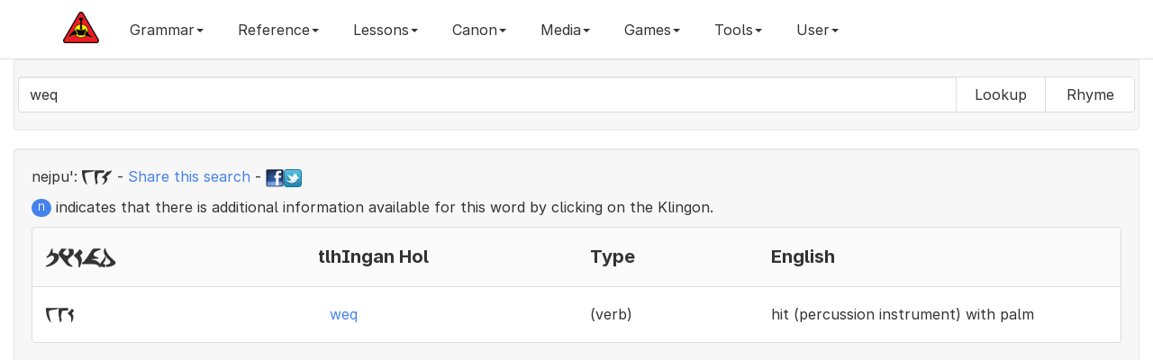

--- FILE ---
content_type: application/x-javascript
request_url: https://hol.kag.org/bs/js/words_en.js
body_size: 94091
content:
var wordList = [
   {
      id: 0,
      word: "'I'",
      name: "'I' (n.) armpit"
   }, 
   {
      id: 1,
      word: "'I' ghew",
      name: "'I' ghew (n.) beetlelike bug"
   }, 
   {
      id: 2,
      word: "'I'SeghIm",
      name: "'I'SeghIm (n.) curmudgeon"
   }, 
   {
      id: 3,
      word: "'I'ran",
      name: "'I'ran (n.) Iran"
   }, 
   {
      id: 4,
      word: "'IDnar",
      name: "'IDnar (n.) magic, wizardry"
   }, 
   {
      id: 5,
      word: "'IDnar lIl",
      name: "'IDnar lIl (v.) perform magic (referring to a stage magician)"
   }, 
   {
      id: 6,
      word: "'IDnar lIlwI'",
      name: "'IDnar lIlwI' (n.) stage magician"
   }, 
   {
      id: 7,
      word: "'IDnar pIn'a'",
      name: "'IDnar pIn'a' (n.) wizard, sorcerer"
   }, 
   {
      id: 8,
      word: "'IH",
      name: "'IH (v.) be beautiful, be handsome"
   }, 
   {
      id: 9,
      word: "'IQ",
      name: "'IQ (v.) be sad"
   }, 
   {
      id: 10,
      word: "'IQDoy'",
      name: "'IQDoy' (n.) parody, caricature"
   }, 
   {
      id: 11,
      word: "'ISQIm",
      name: "'ISQIm (n.) harmony"
   }, 
   {
      id: 12,
      word: "'ISjaH",
      name: "'ISjaH (n.) calendar"
   }, 
   {
      id: 13,
      word: "'ISla'am lalDan",
      name: "'ISla'am lalDan (n.) Islam"
   }, 
   {
      id: 14,
      word: "'ISlan",
      name: "'ISlan (n.) Iceland"
   }, 
   {
      id: 15,
      word: "'IStanbul",
      name: "'IStanbul (n.) Istanbul"
   }, 
   {
      id: 16,
      word: "'IStegh",
      name: "'IStegh (n.) instruction, order"
   }, 
   {
      id: 17,
      word: "'ISyar",
      name: "'ISyar (n.) legacy"
   }, 
   {
      id: 18,
      word: "'Ib",
      name: "'Ib (n.) tub"
   }, 
   {
      id: 19,
      word: "'Ich",
      name: "'Ich (v.) be slippery"
   }, 
   {
      id: 20,
      word: "'Igh",
      name: "'Igh (v.) be cursed (slang), be jinxed (slang)"
   }, 
   {
      id: 21,
      word: "'Igh'aDmegh",
      name: "'Igh'aDmegh (n.) antibody"
   }, 
   {
      id: 22,
      word: "'Ighbo Hol",
      name: "'Ighbo Hol (n.) Igbo"
   }, 
   {
      id: 23,
      word: "'IghvaH",
      name: "'IghvaH (n.) igvah, type of animal"
   }, 
   {
      id: 24,
      word: "'Ij",
      name: "'Ij (v.) listen"
   }, 
   {
      id: 25,
      word: "'Il",
      name: "'Il (v.) be sincere"
   }, 
   {
      id: 26,
      word: "'IlHa'",
      name: "'IlHa' (v.) be insincere"
   }, 
   {
      id: 27,
      word: "'Ilyaw'",
      name: "'Ilyaw' (n.) epitome"
   }, 
   {
      id: 28,
      word: "'Im",
      name: "'Im (v.) render, boil fat"
   }, 
   {
      id: 29,
      word: "'ImSIng",
      name: "'ImSIng (n.) sewer"
   }, 
   {
      id: 30,
      word: "'Impey'",
      name: "'Impey' (n.) pyramid"
   }, 
   {
      id: 31,
      word: "'ImtIy",
      name: "'ImtIy (n.) camel-like animal without a hump"
   }, 
   {
      id: 32,
      word: "'Imyagh",
      name: "'Imyagh (exclamation) sound made by a vIghro' or ghISnar"
   }, 
   {
      id: 33,
      word: "'In",
      name: "'In (n.) percussion instrument (drum, bell)"
   }, 
   {
      id: 34,
      word: "'InDIye'na'",
      name: "'InDIye'na' (n.) Indiana"
   }, 
   {
      id: 35,
      word: "'InDIyene'palIS",
      name: "'InDIyene'palIS (p.n.) Indianapolis"
   }, 
   {
      id: 36,
      word: "'InDogh",
      name: "'InDogh (n.) syllable"
   }, 
   {
      id: 37,
      word: "'InDogh ngutlh qol",
      name: "'InDogh ngutlh qol (n.) syllabary"
   }, 
   {
      id: 38,
      word: "'InDoneSya'",
      name: "'InDoneSya' (n.) Indonesia"
   }, 
   {
      id: 39,
      word: "'InSep",
      name: "'InSep (n.) penis"
   }, 
   {
      id: 40,
      word: "'InSong",
      name: "'InSong (n.) flower (bright part of plant)"
   }, 
   {
      id: 41,
      word: "'Ing",
      name: "'Ing (v.) move clockwise"
   }, 
   {
      id: 42,
      word: "'IngSav",
      name: "'IngSav (n.) melody"
   }, 
   {
      id: 43,
      word: "'Inglan",
      name: "'Inglan (n.) England"
   }, 
   {
      id: 44,
      word: "'InterlIngwa' Hol",
      name: "'InterlIngwa' Hol (n.) Interlingua"
   }, 
   {
      id: 45,
      word: "'Internet",
      name: "'Internet (n.) the internet"
   }, 
   {
      id: 46,
      word: "'InuwIt Hol",
      name: "'InuwIt Hol (n.) Inuit"
   }, 
   {
      id: 47,
      word: "'Inyam",
      name: "'Inyam (n.) ego, the self"
   }, 
   {
      id: 48,
      word: "'Ip",
      name: "'Ip (n.) oath"
   }, 
   {
      id: 49,
      word: "'Ip",
      name: "'Ip (v.) vow, swear"
   }, 
   {
      id: 50,
      word: "'Ipnal",
      name: "'Ipnal (n.) spouse (gender-neutral term)"
   }, 
   {
      id: 51,
      word: "'Iptay",
      name: "'Iptay (n.) honorific epetai"
   }, 
   {
      id: 52,
      word: "'Iq",
      name: "'Iq (v.) be too much, be too many"
   }, 
   {
      id: 53,
      word: "'IqnaH",
      name: "'IqnaH (n.) mucus"
   }, 
   {
      id: 54,
      word: "'IqnaH QaD",
      name: "'IqnaH QaD (n.) dry mucus, booger"
   }, 
   {
      id: 55,
      word: "'IqngIl",
      name: "'IqngIl (n.) coil, spring"
   }, 
   {
      id: 56,
      word: "'Ir",
      name: "'Ir (v.) be creamy, pasty"
   }, 
   {
      id: 57,
      word: "'Ir",
      name: "'Ir (v.) guess, suppose, imagine"
   }, 
   {
      id: 58,
      word: "'Irgh",
      name: "'Irgh (v.) bully, intimidate, pick on, harass"
   }, 
   {
      id: 59,
      word: "'IrmeD",
      name: "'IrmeD (n.) eddy"
   }, 
   {
      id: 60,
      word: "'IrneH",
      name: "'IrneH (n.) uncle, mother's brother"
   }, 
   {
      id: 61,
      word: "'IrneHnal",
      name: "'IrneHnal (n.) uncle, mother's sister's husband"
   }, 
   {
      id: 62,
      word: "'It",
      name: "'It (v.) be depressed"
   }, 
   {
      id: 63,
      word: "'Italya'",
      name: "'Italya' (p.n.) Italy"
   }, 
   {
      id: 64,
      word: "'Itlh",
      name: "'Itlh (v.) be advanced, be highly developed"
   }, 
   {
      id: 65,
      word: "'Ityop'Iya",
      name: "'Ityop'Iya (n.) Ethiopia"
   }, 
   {
      id: 66,
      word: "'Iv",
      name: "'Iv (n.) altitude"
   }, 
   {
      id: 67,
      word: "'Iv",
      name: "'Iv (question) who?"
   }, 
   {
      id: 68,
      word: "'IventoH",
      name: "'IventoH (n.) pineapple-like fruit"
   }, 
   {
      id: 69,
      word: "'IvtIH",
      name: "'IvtIH (n.) hip"
   }, 
   {
      id: 70,
      word: "'Iw",
      name: "'Iw (n.) blood"
   }, 
   {
      id: 71,
      word: "'Iw 'Ip ghomey",
      name: "'Iw 'Ip ghomey (p.n.) blood oath circles - the name of a well known sculpture by mIStaq"
   }, 
   {
      id: 72,
      word: "'Iw HIq",
      name: "'Iw HIq (n.) bloodwine"
   }, 
   {
      id: 73,
      word: "'Iw remwI'",
      name: "'Iw remwI' (n.) vampire"
   }, 
   {
      id: 74,
      word: "'Iwghargh",
      name: "'Iwghargh (n.) bloodworm, type of animal"
   }, 
   {
      id: 75,
      word: "'IyDo Hol",
      name: "'IyDo Hol (n.) Ido"
   }, 
   {
      id: 76,
      word: "'a",
      name: "'a (conjunction) but, nevertheless, even so, however"
   }, 
   {
      id: 77,
      word: "'a'",
      name: "'a' (ns1) augmentative"
   }, 
   {
      id: 78,
      word: "'a'",
      name: "'a' (vs9) interrogative"
   }, 
   {
      id: 79,
      word: "'a'baqa'",
      name: "'a'baqa' (n.) dossier, portfolio, file"
   }, 
   {
      id: 80,
      word: "'a'ghen",
      name: "'a'ghen (n.) master teacher, professor"
   }, 
   {
      id: 81,
      word: "'a'leghen'I'",
      name: "'a'leghen'I' (n.) Allegheny (River, Mountains; US)"
   }, 
   {
      id: 82,
      word: "'a'ren",
      name: "'a'ren (n.) present, present time"
   }, 
   {
      id: 83,
      word: "'aD",
      name: "'aD (v.) have a length of, measure"
   }, 
   {
      id: 84,
      word: "'aD",
      name: "'aD (n.) vein, artery, blood vessel"
   }, 
   {
      id: 85,
      word: "'aDHom",
      name: "'aDHom (n.) capillary"
   }, 
   {
      id: 86,
      word: "'aDanjI'",
      name: "'aDanjI' (n.) Adanji, a type of Klingon incense used only in the Mauk-to'Vor ritual"
   }, 
   {
      id: 87,
      word: "'aH",
      name: "'aH (n.) paraphernalia"
   }, 
   {
      id: 88,
      word: "'aHDuH",
      name: "'aHDuH (n.) prototype"
   }, 
   {
      id: 89,
      word: "'aHra'",
      name: "'aHra' (n.) harness"
   }, 
   {
      id: 90,
      word: "'aQlo'",
      name: "'aQlo' (n.) forehead (regional)"
   }, 
   {
      id: 91,
      word: "'aQvoH",
      name: "'aQvoH (n.) act of watching over a fallen warrior's body"
   }, 
   {
      id: 92,
      word: "'aSralya'",
      name: "'aSralya' (n.) Australia"
   }, 
   {
      id: 93,
      word: "'aSteD",
      name: "'aSteD (n.) occupation, job"
   }, 
   {
      id: 94,
      word: "'aSya'",
      name: "'aSya' (n.) Asia"
   }, 
   {
      id: 95,
      word: "'ab",
      name: "'ab (v.) have a length/height of (object is length)"
   }, 
   {
      id: 96,
      word: "'ach",
      name: "'ach (conjunction) but, nevertheless, even so, however, whereas"
   }, 
   {
      id: 97,
      word: "'achghej",
      name: "'achghej (n.) void"
   }, 
   {
      id: 98,
      word: "'achler",
      name: "'achler (n.) nape, scruff, back of neck"
   }, 
   {
      id: 99,
      word: "'achme'",
      name: "'achme' (n.) anvil"
   }, 
   {
      id: 100,
      word: "'agh",
      name: "'agh (v.) show, demonstrate, display"
   }, 
   {
      id: 101,
      word: "'aghnIDnem",
      name: "'aghnIDnem (n.) fuse"
   }, 
   {
      id: 102,
      word: "'aj",
      name: "'aj (n.) admiral"
   }, 
   {
      id: 103,
      word: "'al",
      name: "'al (v.) float (in/on air)"
   }, 
   {
      id: 104,
      word: "'al'Imarat",
      name: "'al'Imarat (n.) United Arab Emirates"
   }, 
   {
      id: 105,
      word: "'al'arabyatSawDI'ya",
      name: "'al'arabyatSawDI'ya (n.) Saudi Arabia"
   }, 
   {
      id: 106,
      word: "'al'ay'raq",
      name: "'al'ay'raq (n.) Iraq"
   }, 
   {
      id: 107,
      word: "'al'on",
      name: "'al'on (n.) glass (material)"
   }, 
   {
      id: 108,
      word: "'al'uqSur",
      name: "'al'uqSur (n.) Luxor"
   }, 
   {
      id: 109,
      word: "'al'urDun",
      name: "'al'urDun (n.) Jordan"
   }, 
   {
      id: 110,
      word: "'alghuQ",
      name: "'alghuQ (n.) bastard, illegitimate"
   }, 
   {
      id: 111,
      word: "'aljayIr",
      name: "'aljayIr (n.) Algeria"
   }, 
   {
      id: 112,
      word: "'alnIl",
      name: "'alnIl (n.) belt buckle"
   }, 
   {
      id: 113,
      word: "'alngegh",
      name: "'alngegh (n.) axe with spike at end"
   }, 
   {
      id: 114,
      word: "'alnum",
      name: "'alnum (n.) freckle(s)"
   }, 
   {
      id: 115,
      word: "'altlhIq",
      name: "'altlhIq (n.) exclamation"
   }, 
   {
      id: 116,
      word: "'alwI'",
      name: "'alwI' (n.) floater"
   }, 
   {
      id: 117,
      word: "'alya'man",
      name: "'alya'man (n.) Yemen"
   }, 
   {
      id: 118,
      word: "'ambay",
      name: "'ambay (n.) island"
   }, 
   {
      id: 119,
      word: "'amerI'qa' SepjIjQa'",
      name: "'amerI'qa' SepjIjQa' (n.) United States of America"
   }, 
   {
      id: 120,
      word: "'amerI'qa' vutbal",
      name: "'amerI'qa' vutbal (n.) American football"
   }, 
   {
      id: 121,
      word: "'ampaS",
      name: "'ampaS (n.) academy, specialized school"
   }, 
   {
      id: 122,
      word: "'amrI'",
      name: "'amrI' (n.) balcony"
   }, 
   {
      id: 123,
      word: "'amuS",
      name: "'amuS (n.) garishness, gaudiness, ostentatiousness"
   }, 
   {
      id: 124,
      word: "'an",
      name: "'an (v.) be a waste"
   }, 
   {
      id: 125,
      word: "'an",
      name: "'an (v.) be petrified"
   }, 
   {
      id: 126,
      word: "'an'or",
      name: "'an'or (n.) fossil"
   }, 
   {
      id: 127,
      word: "'an'orQeD",
      name: "'an'orQeD (n.) paleontology"
   }, 
   {
      id: 128,
      word: "'an'ortej",
      name: "'an'ortej (n.) paleontologist"
   }, 
   {
      id: 129,
      word: "'anDo'ra'",
      name: "'anDo'ra' (n.) Andorra"
   }, 
   {
      id: 130,
      word: "'anDorya'ngan",
      name: "'anDorya'ngan (n.) Andorian"
   }, 
   {
      id: 131,
      word: "'anISyum",
      name: "'anISyum (n.) anicium (explosive)"
   }, 
   {
      id: 132,
      word: "'anSa'ra",
      name: "'anSa'ra (p.n.) Ansara"
   }, 
   {
      id: 133,
      word: "'ang",
      name: "'ang (v.) show, reveal"
   }, 
   {
      id: 134,
      word: "'angghal",
      name: "'angghal (p.n.) Dr. Lawrence M. Schoen"
   }, 
   {
      id: 135,
      word: "'anggho'la",
      name: "'anggho'la (n.) Angola"
   }, 
   {
      id: 136,
      word: "'angwIl",
      name: "'angwIl (n.) Kos'Karii (single)"
   }, 
   {
      id: 137,
      word: "'angweD",
      name: "'angweD (n.) museum"
   }, 
   {
      id: 138,
      word: "'anmoH",
      name: "'anmoH (v.) sacrifice"
   }, 
   {
      id: 139,
      word: "'antartIq",
      name: "'antartIq (n.) Antarctica"
   }, 
   {
      id: 140,
      word: "'anyan 'oQqar",
      name: "'anyan 'oQqar (n.) onion"
   }, 
   {
      id: 141,
      word: "'ap",
      name: "'ap (v.) be dented"
   }, 
   {
      id: 142,
      word: "'ap",
      name: "'ap (n.) dues, toll"
   }, 
   {
      id: 143,
      word: "'aplo'",
      name: "'aplo' (n.) container, box"
   }, 
   {
      id: 144,
      word: "'aplom",
      name: "'aplom (n.) pellet"
   }, 
   {
      id: 145,
      word: "'apmoH",
      name: "'apmoH (v.) dent"
   }, 
   {
      id: 146,
      word: "'apraQ",
      name: "'apraQ (n.) calcium"
   }, 
   {
      id: 147,
      word: "'apuStoQ",
      name: "'apuStoQ (n.) hawk-like bird that flies particularly fast"
   }, 
   {
      id: 148,
      word: "'aq",
      name: "'aq (v.) predict, prognosticate"
   }, 
   {
      id: 149,
      word: "'aqSIl",
      name: "'aqSIl (n.) torque"
   }, 
   {
      id: 150,
      word: "'aqleH",
      name: "'aqleH (n.) type of weapon (half ax, half bat'leth)"
   }, 
   {
      id: 151,
      word: "'aqnaw",
      name: "'aqnaw (n.) all-purpose knife that seems to cut through anything"
   }, 
   {
      id: 152,
      word: "'aqroS",
      name: "'aqroS (n.) maximum, ceiling, bottom surface (underside) of a table"
   }, 
   {
      id: 153,
      word: "'aqroS patlh",
      name: "'aqroS patlh (n.) record, maximum rank"
   }, 
   {
      id: 154,
      word: "'aqtu'",
      name: "'aqtu' (p.n.) Aktuh - proper name from Klingon opera"
   }, 
   {
      id: 155,
      word: "'aquta'",
      name: "'aquta' (n.) gourd, squash, pumpkin"
   }, 
   {
      id: 156,
      word: "'ar",
      name: "'ar (question) how many? how much?"
   }, 
   {
      id: 157,
      word: "'arDeH",
      name: "'arDeH (n.) ivy-like plant"
   }, 
   {
      id: 158,
      word: "'arHentInya'",
      name: "'arHentInya' (n.) Argentina"
   }, 
   {
      id: 159,
      word: "'argh",
      name: "'argh (v.) worsen"
   }, 
   {
      id: 160,
      word: "'arlogh",
      name: "'arlogh (question) how many times?"
   }, 
   {
      id: 161,
      word: "'at",
      name: "'at (v.) inherit"
   }, 
   {
      id: 162,
      word: "'atlhetbur",
      name: "'atlhetbur (p.n.) Azetbur"
   }, 
   {
      id: 163,
      word: "'atlhqam",
      name: "'atlhqam (n.) type of fungus"
   }, 
   {
      id: 164,
      word: "'atlhqam tun",
      name: "'atlhqam tun (n.) a type of mold"
   }, 
   {
      id: 165,
      word: "'atray",
      name: "'atray (n.) siege"
   }, 
   {
      id: 166,
      word: "'atrom",
      name: "'atrom (p.n.) A'trom"
   }, 
   {
      id: 167,
      word: "'av",
      name: "'av (v.) guard"
   }, 
   {
      id: 168,
      word: "'avghanIStan",
      name: "'avghanIStan (n.) Afghanistan"
   }, 
   {
      id: 169,
      word: "'avrI'qa'",
      name: "'avrI'qa' (n.) Africa"
   }, 
   {
      id: 170,
      word: "'avrIHI'lI' Hol",
      name: "'avrIHI'lI' Hol (n.) Afrihili"
   }, 
   {
      id: 171,
      word: "'avrIqaS Hol",
      name: "'avrIqaS Hol (n.) Afrikaans"
   }, 
   {
      id: 172,
      word: "'avwI'",
      name: "'avwI' (n.) guard"
   }, 
   {
      id: 173,
      word: "'aw",
      name: "'aw (v.) go through, pass through (matter)"
   }, 
   {
      id: 174,
      word: "'aw'",
      name: "'aw' (v.) sting"
   }, 
   {
      id: 175,
      word: "'awje'",
      name: "'awje' (n.) type of beverage (root beer)"
   }, 
   {
      id: 176,
      word: "'awtIr",
      name: "'awtIr (n.) musical note, musical tone"
   }, 
   {
      id: 177,
      word: "'ay",
      name: "'ay (v.) float"
   }, 
   {
      id: 178,
      word: "'ay'",
      name: "'ay' (n.) section, part, component, piece, element"
   }, 
   {
      id: 179,
      word: "'ayItI",
      name: "'ayItI (n.) Haiti"
   }, 
   {
      id: 180,
      word: "'ayIvlaS",
      name: "'ayIvlaS (n.) moss"
   }, 
   {
      id: 181,
      word: "'e'",
      name: "'e' (pronoun) that (previous topic)"
   }, 
   {
      id: 182,
      word: "'e'",
      name: "'e' (ns5) topic"
   }, 
   {
      id: 183,
      word: "'e'",
      name: "'e' (vs5) topic (noun suffix on verb acting as adjective)"
   }, 
   {
      id: 184,
      word: "'e'levan",
      name: "'e'levan (n.) elephant"
   }, 
   {
      id: 185,
      word: "'e'mam",
      name: "'e'mam (n.) aunt, father's sister"
   }, 
   {
      id: 186,
      word: "'e'mamnal",
      name: "'e'mamnal (n.) aunt, father's brother's wife"
   }, 
   {
      id: 187,
      word: "'e'nal",
      name: "'e'nal (n.) someone who married into the family"
   }, 
   {
      id: 188,
      word: "'e'qIn",
      name: "'e'qIn (n.) rustling sound"
   }, 
   {
      id: 189,
      word: "'eD",
      name: "'eD (v.) crawl"
   }, 
   {
      id: 190,
      word: "'eDSeHcha",
      name: "'eDSeHcha (n.) Take-Off/Landing Thrusters (plural word)"
   }, 
   {
      id: 191,
      word: "'eDjen",
      name: "'eDjen (n.) an arrogant or haughty person"
   }, 
   {
      id: 192,
      word: "'eH",
      name: "'eH (exclamation) ready"
   }, 
   {
      id: 193,
      word: "'eQ",
      name: "'eQ (adverb) just now, a moment ago"
   }, 
   {
      id: 194,
      word: "'eQway",
      name: "'eQway (n.) belly button"
   }, 
   {
      id: 195,
      word: "'eQway'",
      name: "'eQway' (n.) mouse (computer)"
   }, 
   {
      id: 196,
      word: "'eQway' 'echlet",
      name: "'eQway' 'echlet (n.) mouse pad"
   }, 
   {
      id: 197,
      word: "'eS",
      name: "'eS (v.) be low"
   }, 
   {
      id: 198,
      word: "'eSpanya'",
      name: "'eSpanya' (n.) Spain"
   }, 
   {
      id: 199,
      word: "'eSpeD",
      name: "'eSpeD (n.) spade (suit)"
   }, 
   {
      id: 200,
      word: "'eSperanto Hol",
      name: "'eSperanto Hol (n.) Esperanto"
   }, 
   {
      id: 201,
      word: "'eSqIl",
      name: "'eSqIl (p.n.) Eskil Heyn Olsen"
   }, 
   {
      id: 202,
      word: "'eSqa'",
      name: "'eSqa' (n.) religious garb, the robe worn by a judge"
   }, 
   {
      id: 203,
      word: "'eSqenDerIyya'",
      name: "'eSqenDerIyya' (n.) Alexandria"
   }, 
   {
      id: 204,
      word: "'eSreH",
      name: "'eSreH (n.) dew"
   }, 
   {
      id: 205,
      word: "'eStIy",
      name: "'eStIy (n.) Estonia"
   }, 
   {
      id: 206,
      word: "'eSwat'I'nI",
      name: "'eSwat'I'nI (n.) Swaziland"
   }, 
   {
      id: 207,
      word: "'eb",
      name: "'eb (n.) opportunity, chance, opening"
   }, 
   {
      id: 208,
      word: "'ebHIv",
      name: "'ebHIv (n.) apparatus used to distill various concoctions into an acceptable form of"
   }, 
   {
      id: 209,
      word: "'ebHIv pa'",
      name: "'ebHIv pa' (n.) distillery"
   }, 
   {
      id: 210,
      word: "'ebHIv qach",
      name: "'ebHIv qach (n.) distillery"
   }, 
   {
      id: 211,
      word: "'ebraH",
      name: "'ebraH (n.) climax (sexual)"
   }, 
   {
      id: 212,
      word: "'ech",
      name: "'ech (n.) brigadier"
   }, 
   {
      id: 213,
      word: "'echlet",
      name: "'echlet (n.) board"
   }, 
   {
      id: 214,
      word: "'echletHom",
      name: "'echletHom (n.) card"
   }, 
   {
      id: 215,
      word: "'echletHom vey",
      name: "'echletHom vey (n.) deck of cards"
   }, 
   {
      id: 216,
      word: "'egh",
      name: "'egh (vs1) oneself"
   }, 
   {
      id: 217,
      word: "'egh",
      name: "'egh (n.) third tone of nonatonic musical scale"
   }, 
   {
      id: 218,
      word: "'ej",
      name: "'ej (conjunction) and (joining sentences)"
   }, 
   {
      id: 219,
      word: "'ej De' vIchel",
      name: "'ej De' vIchel (adverb) by the way, parenthetically"
   }, 
   {
      id: 220,
      word: "'ejDo'",
      name: "'ejDo' (n.) starship, starship class"
   }, 
   {
      id: 221,
      word: "'ejtlhal",
      name: "'ejtlhal (n.) tumor"
   }, 
   {
      id: 222,
      word: "'ejvoH",
      name: "'ejvoH (n.) stripe"
   }, 
   {
      id: 223,
      word: "'ejyaH",
      name: "'ejyaH (number) infinity"
   }, 
   {
      id: 224,
      word: "'ejyo'",
      name: "'ejyo' (n.) Starfleet"
   }, 
   {
      id: 225,
      word: "'ejyo' ra'ghomquv",
      name: "'ejyo' ra'ghomquv (n.) Starfleet Command"
   }, 
   {
      id: 226,
      word: "'ejyo'SeH yaHnIv",
      name: "'ejyo'SeH yaHnIv (n.) Starfleet Command"
   }, 
   {
      id: 227,
      word: "'ejyo'waw'",
      name: "'ejyo'waw' (n.) star base"
   }, 
   {
      id: 228,
      word: "'el",
      name: "'el (v.) enter, go in"
   }, 
   {
      id: 229,
      word: "'elI'jaH",
      name: "'elI'jaH (n.) Unexpected visitor, uninvited guest"
   }, 
   {
      id: 230,
      word: "'elaDya'",
      name: "'elaDya' (n.) Greece"
   }, 
   {
      id: 231,
      word: "'elaS",
      name: "'elaS (n.) Elas"
   }, 
   {
      id: 232,
      word: "'elbaHren",
      name: "'elbaHren (n.) Bahrain"
   }, 
   {
      id: 233,
      word: "'elmaQ",
      name: "'elmaQ (n.) serotonin"
   }, 
   {
      id: 234,
      word: "'elmeH chaw'",
      name: "'elmeH chaw' (n.) ticket, pass"
   }, 
   {
      id: 235,
      word: "'elpI'",
      name: "'elpI' (n.) serving platter"
   }, 
   {
      id: 236,
      word: "'elquwet",
      name: "'elquwet (n.) Kuwait"
   }, 
   {
      id: 237,
      word: "'em",
      name: "'em (n.) behind, area behind"
   }, 
   {
      id: 238,
      word: "'em",
      name: "'em (v.) vomit"
   }, 
   {
      id: 239,
      word: "'emrIgh",
      name: "'emrIgh (n.) ancestor (direct)"
   }, 
   {
      id: 240,
      word: "'emvI'",
      name: "'emvI' (n.) pin (straight)"
   }, 
   {
      id: 241,
      word: "'en",
      name: "'en (v.) be not something, non-"
   }, 
   {
      id: 242,
      word: "'enDeq",
      name: "'enDeq (n.) bladder"
   }, 
   {
      id: 243,
      word: "'eng",
      name: "'eng (n.) cloud"
   }, 
   {
      id: 244,
      word: "'engDay",
      name: "'engDay (n.) flap"
   }, 
   {
      id: 245,
      word: "'enno",
      name: "'enno (n.) lens"
   }, 
   {
      id: 246,
      word: "'enteD",
      name: "'enteD (n.) drug"
   }, 
   {
      id: 247,
      word: "'entepray'",
      name: "'entepray' (p.n.) Enterprise (name of ship)"
   }, 
   {
      id: 248,
      word: "'ep",
      name: "'ep (v.) consume soup, Human-style kiss (slang)"
   }, 
   {
      id: 249,
      word: "'epIl naH",
      name: "'epIl naH (n.) apple"
   }, 
   {
      id: 250,
      word: "'epIl naHmey",
      name: "'epIl naHmey (n.) apples"
   }, 
   {
      id: 251,
      word: "'epIn",
      name: "'epIn (n.) peach"
   }, 
   {
      id: 252,
      word: "'eq",
      name: "'eq (v.) be early"
   }, 
   {
      id: 253,
      word: "'eqwaDor",
      name: "'eqwaDor (n.) Ecuador"
   }, 
   {
      id: 254,
      word: "'er",
      name: "'er (n.) air, type of animal"
   }, 
   {
      id: 255,
      word: "'er'In",
      name: "'er'In (n.) end (of stick, rope, etc.), other end from {megh'an}"
   }, 
   {
      id: 256,
      word: "'erItraya'",
      name: "'erItraya' (n.) Eritrea"
   }, 
   {
      id: 257,
      word: "'ergh",
      name: "'ergh (v.) hallucinate"
   }, 
   {
      id: 258,
      word: "'erwI'Daq",
      name: "'erwI'Daq (n.) telepathy"
   }, 
   {
      id: 259,
      word: "'et",
      name: "'et (v.) bounce, rebound, ricochet"
   }, 
   {
      id: 260,
      word: "'et",
      name: "'et (n.) fore"
   }, 
   {
      id: 261,
      word: "'etlh",
      name: "'etlh (n.) sword, blade"
   }, 
   {
      id: 262,
      word: "'etlh waq",
      name: "'etlh waq (n.) ice skate"
   }, 
   {
      id: 263,
      word: "'etlhqengwI'",
      name: "'etlhqengwI' (p.n.) Garrett Michael Hayes"
   }, 
   {
      id: 264,
      word: "'etwI' tlhIm",
      name: "'etwI' tlhIm (n.) trampoline"
   }, 
   {
      id: 265,
      word: "'ev",
      name: "'ev (v.) applaud"
   }, 
   {
      id: 266,
      word: "'ev",
      name: "'ev (n.) northwestward, area to the northwest (320 degrees on terran 360 degree compass counted clockwise wit"
   }, 
   {
      id: 267,
      word: "'evnagh",
      name: "'evnagh (n.) subspace"
   }, 
   {
      id: 268,
      word: "'evta'",
      name: "'evta' (n.) evta, newt, salamander, type of animal"
   }, 
   {
      id: 269,
      word: "'evtlhev",
      name: "'evtlhev (n.) base (chemical)"
   }, 
   {
      id: 270,
      word: "'ewSIqaDIy",
      name: "'ewSIqaDIy (p.n.) Basque Country"
   }, 
   {
      id: 271,
      word: "'ewro",
      name: "'ewro (n.) Euro"
   }, 
   {
      id: 272,
      word: "'ewrop",
      name: "'ewrop (p.n.) Europe"
   }, 
   {
      id: 273,
      word: "'ey",
      name: "'ey (v.) be good, be delicious, be tasty, be harmonious"
   }, 
   {
      id: 274,
      word: "'eyawaDIy",
      name: "'eyawaDIy (p.n.) Irrawaddy (River in Burma/Myanmar)"
   }, 
   {
      id: 275,
      word: "'eyre'",
      name: "'eyre' (n.) Ireland"
   }, 
   {
      id: 276,
      word: "'o",
      name: "'o (exclamation) O"
   }, 
   {
      id: 277,
      word: "'o'",
      name: "'o' (n.) aft"
   }, 
   {
      id: 278,
      word: "'o'lav",
      name: "'o'lav (n.) type of drum"
   }, 
   {
      id: 279,
      word: "'o'lav'a'",
      name: "'o'lav'a' (n.) bass drum"
   }, 
   {
      id: 280,
      word: "'o'mat ghIrI'",
      name: "'o'mat ghIrI' (n.) a meat and pasta-like concoction"
   }, 
   {
      id: 281,
      word: "'o'megh",
      name: "'o'megh (n.) end (of a song)"
   }, 
   {
      id: 282,
      word: "'o'nI'",
      name: "'o'nI' (n.) foam, froth"
   }, 
   {
      id: 283,
      word: "'o'nI' 'atlhqam",
      name: "'o'nI' 'atlhqam (n.) yeast"
   }, 
   {
      id: 284,
      word: "'o'nI' Sub",
      name: "'o'nI' Sub (n.) solid foam (like styrofoam)"
   }, 
   {
      id: 285,
      word: "'o'rIS",
      name: "'o'rIS (n.) molecule"
   }, 
   {
      id: 286,
      word: "'o'raylIy",
      name: "'o'raylIy (p.n.) O'Reilly"
   }, 
   {
      id: 287,
      word: "'o'roy'",
      name: "'o'roy' (n.) chalk"
   }, 
   {
      id: 288,
      word: "'o'wen",
      name: "'o'wen (n.) someone or something of ambiguous status"
   }, 
   {
      id: 289,
      word: "'oD",
      name: "'oD (v.) arbitrate, mediate"
   }, 
   {
      id: 290,
      word: "'oDtu'",
      name: "'oDtu' (n.) spot, splotch, blemish, blotch"
   }, 
   {
      id: 291,
      word: "'oDwI'",
      name: "'oDwI' (n.) arbitrator"
   }, 
   {
      id: 292,
      word: "'oH",
      name: "'oH (pronoun) it"
   }, 
   {
      id: 293,
      word: "'oQqar",
      name: "'oQqar (n.) root, tuber"
   }, 
   {
      id: 294,
      word: "'oS",
      name: "'oS (v.) represent"
   }, 
   {
      id: 295,
      word: "'oSHeQ",
      name: "'oSHeQ (n.) spleen"
   }, 
   {
      id: 296,
      word: "'oSIya'nIya",
      name: "'oSIya'nIya (n.) Oceania"
   }, 
   {
      id: 297,
      word: "'oSrIq",
      name: "'oSrIq (p.n.) Osric"
   }, 
   {
      id: 298,
      word: "'oStIn",
      name: "'oStIn (n.) Austin"
   }, 
   {
      id: 299,
      word: "'oSteray'",
      name: "'oSteray' (n.) Austria"
   }, 
   {
      id: 300,
      word: "'oSwI'",
      name: "'oSwI' (n.) emissary"
   }, 
   {
      id: 301,
      word: "'ob",
      name: "'ob (v.) be curved, arced"
   }, 
   {
      id: 302,
      word: "'obe'",
      name: "'obe' (n.) order, group officially recognized by government"
   }, 
   {
      id: 303,
      word: "'obmaQ",
      name: "'obmaQ (n.) ax, axe"
   }, 
   {
      id: 304,
      word: "'obray'wal",
      name: "'obray'wal (n.) scorpionlike bug"
   }, 
   {
      id: 305,
      word: "'och",
      name: "'och (n.) tunnel, conduit"
   }, 
   {
      id: 306,
      word: "'och mutlhwI'",
      name: "'och mutlhwI' (n.) plumber"
   }, 
   {
      id: 307,
      word: "'ogh",
      name: "'ogh (v.) invent, devise"
   }, 
   {
      id: 308,
      word: "'oj",
      name: "'oj (v.) be thirsty"
   }, 
   {
      id: 309,
      word: "'ol",
      name: "'ol (v.) verify, check if (something) is true, make sure that (something) is true"
   }, 
   {
      id: 310,
      word: "'olDop",
      name: "'olDop (n.) pedal"
   }, 
   {
      id: 311,
      word: "'olImpIya' qaD",
      name: "'olImpIya' qaD (n.) Olympics"
   }, 
   {
      id: 312,
      word: "'olQan",
      name: "'olQan (n.) gap"
   }, 
   {
      id: 313,
      word: "'om",
      name: "'om (v.) resist, fend off"
   }, 
   {
      id: 314,
      word: "'omwI'",
      name: "'omwI' (n.) resistor"
   }, 
   {
      id: 315,
      word: "'on'aS",
      name: "'on'aS (n.) health"
   }, 
   {
      id: 316,
      word: "'on'aSQeD",
      name: "'on'aSQeD (n.) medicine"
   }, 
   {
      id: 317,
      word: "'onDu'raS",
      name: "'onDu'raS (n.) Honduras"
   }, 
   {
      id: 318,
      word: "'ong",
      name: "'ong (v.) be cunning, be sly"
   }, 
   {
      id: 319,
      word: "'onroS",
      name: "'onroS (n.) drop"
   }, 
   {
      id: 320,
      word: "'onteryo",
      name: "'onteryo (n.) Ontario"
   }, 
   {
      id: 321,
      word: "'op",
      name: "'op (n.) some, an unknown or unspecified quantity"
   }, 
   {
      id: 322,
      word: "'opDIch",
      name: "'opDIch (number) n-th"
   }, 
   {
      id: 323,
      word: "'opleS",
      name: "'opleS (n.) one day"
   }, 
   {
      id: 324,
      word: "'oplogh",
      name: "'oplogh (number) several times"
   }, 
   {
      id: 325,
      word: "'opuHwI'",
      name: "'opuHwI' (n.) prostitute"
   }, 
   {
      id: 326,
      word: "'oq",
      name: "'oq (v.) be submerged, be under water, sink"
   }, 
   {
      id: 327,
      word: "'oqe'",
      name: "'oqe' (n.) coral"
   }, 
   {
      id: 328,
      word: "'oqmoH",
      name: "'oqmoH (v.) submerge"
   }, 
   {
      id: 329,
      word: "'or",
      name: "'or (v.) pilot, operate (an aircraft)"
   }, 
   {
      id: 330,
      word: "'or'eq",
      name: "'or'eq (p.n.) Or'eq"
   }, 
   {
      id: 331,
      word: "'orayngan",
      name: "'orayngan (n.) Orion"
   }, 
   {
      id: 332,
      word: "'orayya'ngan",
      name: "'orayya'ngan (n.) Orion"
   }, 
   {
      id: 333,
      word: "'orgh",
      name: "'orgh (v.) skitter"
   }, 
   {
      id: 334,
      word: "'orghen",
      name: "'orghen (n.) Organia"
   }, 
   {
      id: 335,
      word: "'orghen rojmab",
      name: "'orghen rojmab (n.) Organian Peace Treaty"
   }, 
   {
      id: 336,
      word: "'orghengan",
      name: "'orghengan (n.) Organian"
   }, 
   {
      id: 337,
      word: "'orghenya'",
      name: "'orghenya' (n.) Organia"
   }, 
   {
      id: 338,
      word: "'orghenya' rojmab",
      name: "'orghenya' rojmab (n.) Organian Peace Treaty"
   }, 
   {
      id: 339,
      word: "'orghenya'ngan",
      name: "'orghenya'ngan (n.) Organian"
   }, 
   {
      id: 340,
      word: "'orwI'",
      name: "'orwI' (n.) pilot, one who operates (an aircraft)"
   }, 
   {
      id: 341,
      word: "'ot",
      name: "'ot (v.) withhold (information)"
   }, 
   {
      id: 342,
      word: "'ot tIr",
      name: "'ot tIr (n.) oat"
   }, 
   {
      id: 343,
      word: "'otHa'",
      name: "'otHa' (v.) disclose, divulge"
   }, 
   {
      id: 344,
      word: "'otHel",
      name: "'otHel (n.) dock"
   }, 
   {
      id: 345,
      word: "'otlh",
      name: "'otlh (n.) photon"
   }, 
   {
      id: 346,
      word: "'otlh poH",
      name: "'otlh poH (n.) Planck time"
   }, 
   {
      id: 347,
      word: "'otlhQeD",
      name: "'otlhQeD (n.) quantum physics"
   }, 
   {
      id: 348,
      word: "'otlhtej",
      name: "'otlhtej (n.) quantum physicist"
   }, 
   {
      id: 349,
      word: "'ov",
      name: "'ov (v.) compete"
   }, 
   {
      id: 350,
      word: "'ovelya",
      name: "'ovelya (p.n.) Ophelia"
   }, 
   {
      id: 351,
      word: "'ovjeq'IS",
      name: "'ovjeq'IS (n.) professional"
   }, 
   {
      id: 352,
      word: "'ovmay",
      name: "'ovmay (n.) direct object"
   }, 
   {
      id: 353,
      word: "'oy'",
      name: "'oy' (v.) ache, hurt, be sore"
   }, 
   {
      id: 354,
      word: "'oy'",
      name: "'oy' (n.) ache, pain, sore"
   }, 
   {
      id: 355,
      word: "'oy'naQ",
      name: "'oy'naQ (n.) painstick, painstik"
   }, 
   {
      id: 356,
      word: "'oynot",
      name: "'oynot (n.) unspecified flesh (of an animal)"
   }, 
   {
      id: 357,
      word: "'u'",
      name: "'u' (n.) universe"
   }, 
   {
      id: 358,
      word: "'uD",
      name: "'uD (n.) laser"
   }, 
   {
      id: 359,
      word: "'uD Haqtaj",
      name: "'uD Haqtaj (n.) laser scalpel"
   }, 
   {
      id: 360,
      word: "'uH",
      name: "'uH (v.) have a hangover, be hung over"
   }, 
   {
      id: 361,
      word: "'uQ",
      name: "'uQ (n.) dinner"
   }, 
   {
      id: 362,
      word: "'uQ'a'",
      name: "'uQ'a' (n.) banquet, feast"
   }, 
   {
      id: 363,
      word: "'uS",
      name: "'uS (n.) leg"
   }, 
   {
      id: 364,
      word: "'uS tutren",
      name: "'uS tutren (n.) knee pit, hollow of the knee, popliteal fossa"
   }, 
   {
      id: 365,
      word: "'uSgheb",
      name: "'uSgheb (n.) a noisy bird known to make a ruckus at dawn, likened to a rooster"
   }, 
   {
      id: 366,
      word: "'uSqan",
      name: "'uSqan (n.) iron (element)"
   }, 
   {
      id: 367,
      word: "'uSu'",
      name: "'uSu' (n.) sauce for gladst"
   }, 
   {
      id: 368,
      word: "'ub",
      name: "'ub (v.) be lonely"
   }, 
   {
      id: 369,
      word: "'uch",
      name: "'uch (v.) hold, grasp"
   }, 
   {
      id: 370,
      word: "'uch",
      name: "'uch (v.) keep (in the combination of change)"
   }, 
   {
      id: 371,
      word: "'uch",
      name: "'uch (v.) lock on (a target)"
   }, 
   {
      id: 372,
      word: "'uchgha'",
      name: "'uchgha' (n.) RNA"
   }, 
   {
      id: 373,
      word: "'ugh",
      name: "'ugh (v.) be heavy"
   }, 
   {
      id: 374,
      word: "'ughanDa",
      name: "'ughanDa (n.) Uganda"
   }, 
   {
      id: 375,
      word: "'uj",
      name: "'uj (n.) uj, unit of linear measure (about 35 centimeters or 13.5 inches)"
   }, 
   {
      id: 376,
      word: "'uj'a'",
      name: "'uj'a' (n.) unit of measurement, 9 'uj"
   }, 
   {
      id: 377,
      word: "'ujIllI'",
      name: "'ujIllI' (p.n.) Ujilli"
   }, 
   {
      id: 378,
      word: "'ul",
      name: "'ul (n.) electricity"
   }, 
   {
      id: 379,
      word: "'ul 'aplo'mey",
      name: "'ul 'aplo'mey (n.) batteries"
   }, 
   {
      id: 380,
      word: "'ul Sech",
      name: "'ul Sech (n.) flashlight, electric torch"
   }, 
   {
      id: 381,
      word: "'ul gho",
      name: "'ul gho (n.) circuit"
   }, 
   {
      id: 382,
      word: "'ul ghom'oH",
      name: "'ul ghom'oH (n.) electrical outlet"
   }, 
   {
      id: 383,
      word: "'ul le'mIS",
      name: "'ul le'mIS (n.) insulator"
   }, 
   {
      id: 384,
      word: "'ul pat mutlhwI'",
      name: "'ul pat mutlhwI' (n.) electrician"
   }, 
   {
      id: 385,
      word: "'um",
      name: "'um (v.) be qualified"
   }, 
   {
      id: 386,
      word: "'uma'",
      name: "'uma' (n.) petal"
   }, 
   {
      id: 387,
      word: "'umber",
      name: "'umber (n.) ecosystem, environment"
   }, 
   {
      id: 388,
      word: "'umyotlh",
      name: "'umyotlh (n.) profit"
   }, 
   {
      id: 389,
      word: "'un",
      name: "'un (n.) pot (for food preparation, general term)"
   }, 
   {
      id: 390,
      word: "'un naQ",
      name: "'un naQ (n.) stirring stick, mixing stick"
   }, 
   {
      id: 391,
      word: "'un quD",
      name: "'un quD (n.) artificially produced qud"
   }, 
   {
      id: 392,
      word: "'ung",
      name: "'ung (v.) squat  (down)"
   }, 
   {
      id: 393,
      word: "'unqal",
      name: "'unqal (n.) kettle"
   }, 
   {
      id: 394,
      word: "'unwat",
      name: "'unwat (n.) basket"
   }, 
   {
      id: 395,
      word: "'unyan 'oQqar",
      name: "'unyan 'oQqar (n.) onion"
   }, 
   {
      id: 396,
      word: "'up",
      name: "'up (v.) be unsavory, be disgusting, be repugnant, be loathsome, be icky"
   }, 
   {
      id: 397,
      word: "'uppol",
      name: "'uppol (n.) stunt, feat"
   }, 
   {
      id: 398,
      word: "'uq",
      name: "'uq (v.) whistle"
   }, 
   {
      id: 399,
      word: "'uqrayI'na",
      name: "'uqrayI'na (n.) Ukraine"
   }, 
   {
      id: 400,
      word: "'ur",
      name: "'ur (v.) commit treason"
   }, 
   {
      id: 401,
      word: "'urgh",
      name: "'urgh (v.) jab, poke"
   }, 
   {
      id: 402,
      word: "'urgh neH",
      name: "'urgh neH (v.) tinker (slang)"
   }, 
   {
      id: 403,
      word: "'urghwI'",
      name: "'urghwI' (n.) poker"
   }, 
   {
      id: 404,
      word: "'urmang",
      name: "'urmang (n.) treason"
   }, 
   {
      id: 405,
      word: "'urughway'",
      name: "'urughway' (n.) Uruguay"
   }, 
   {
      id: 406,
      word: "'urwI'",
      name: "'urwI' (n.) traitor"
   }, 
   {
      id: 407,
      word: "'ut",
      name: "'ut (v.) be essential, be necessary"
   }, 
   {
      id: 408,
      word: "'ut'at",
      name: "'ut'at (n.) chest of drawers"
   }, 
   {
      id: 409,
      word: "'utlh",
      name: "'utlh (n.) officer"
   }, 
   {
      id: 410,
      word: "'uy",
      name: "'uy (v.) press down"
   }, 
   {
      id: 411,
      word: "'uy'",
      name: "'uy' (number) million"
   }, 
   {
      id: 412,
      word: "-",
      name: "- (exclamation) bye, bye-bye, good-bye, goodbye (Klingons do not say good-bye, they simply leave the conversation)"
   }, 
   {
      id: 413,
      word: "-",
      name: "- (exclamation) hello (Klingons do not say hello, they just start talking about the topic at hand))"
   }, 
   {
      id: 414,
      word: "0",
      name: "0 (vp) he/she/it/they, he/she/it/-he/she/it/they, they-they"
   }, 
   {
      id: 415,
      word: "Brussels sprouts",
      name: "Brussels sprouts (n.) tera' majajHom"
   }, 
   {
      id: 416,
      word: "DI",
      name: "DI (n.) litter, rubble, debris"
   }, 
   {
      id: 417,
      word: "DI",
      name: "DI (vp) we-them"
   }, 
   {
      id: 418,
      word: "DI'",
      name: "DI' (vs9) as soon as, when"
   }, 
   {
      id: 419,
      word: "DI'",
      name: "DI' (v.) edit, revise, correct, modify"
   }, 
   {
      id: 420,
      word: "DI'bI'war",
      name: "DI'bI'war (n.) semiconductor"
   }, 
   {
      id: 421,
      word: "DI'on",
      name: "DI'on (n.) characteristic, trait"
   }, 
   {
      id: 422,
      word: "DI'raq",
      name: "DI'raq (n.) dirak, sheep, type of animal"
   }, 
   {
      id: 423,
      word: "DI'ruj",
      name: "DI'ruj (n.) reality"
   }, 
   {
      id: 424,
      word: "DI'ruj QeD",
      name: "DI'ruj QeD (n.) metaphysics"
   }, 
   {
      id: 425,
      word: "DI'ruj velqa' nIqHom",
      name: "DI'ruj velqa' nIqHom (n.) virtual reality software"
   }, 
   {
      id: 426,
      word: "DID",
      name: "DID (v.) be sterotypical"
   }, 
   {
      id: 427,
      word: "DIS",
      name: "DIS (n.) cave"
   }, 
   {
      id: 428,
      word: "DIS",
      name: "DIS (v.) confess"
   }, 
   {
      id: 429,
      word: "DIS",
      name: "DIS (n.) year (Klingon)"
   }, 
   {
      id: 430,
      word: "DIS'oS",
      name: "DIS'oS (n.) fern"
   }, 
   {
      id: 431,
      word: "DISjaj",
      name: "DISjaj (n.) anniversary measured in years"
   }, 
   {
      id: 432,
      word: "DISqa'vI'rIy",
      name: "DISqa'vI'rIy (p.n.) Discovery (starship)"
   }, 
   {
      id: 433,
      word: "DIb",
      name: "DIb (n.) right, privilege"
   }, 
   {
      id: 434,
      word: "DIch",
      name: "DIch (n.) certainty"
   }, 
   {
      id: 435,
      word: "DIch",
      name: "DIch (number) ordinal number suffix"
   }, 
   {
      id: 436,
      word: "DIgh",
      name: "DIgh (v.) undertake, deal with, take care of"
   }, 
   {
      id: 437,
      word: "DIghna'",
      name: "DIghna' (n.) poppy-like plant"
   }, 
   {
      id: 438,
      word: "DIghna'",
      name: "DIghna' (n.) type of plant"
   }, 
   {
      id: 439,
      word: "DIj",
      name: "DIj (v.) slide sword blade along opponent's blade"
   }, 
   {
      id: 440,
      word: "DIj",
      name: "DIj (v.) use a pigment stick, paint with pigment stick"
   }, 
   {
      id: 441,
      word: "DIl",
      name: "DIl (v.) pay for"
   }, 
   {
      id: 442,
      word: "DIl'on",
      name: "DIl'on (n.) saltpeter"
   }, 
   {
      id: 443,
      word: "DIlyum",
      name: "DIlyum (n.) trillium"
   }, 
   {
      id: 444,
      word: "DIn",
      name: "DIn (n.) open entryway (to corridor, tunnel, conduit, Jeffries tube, branch of sewer, bag)"
   }, 
   {
      id: 445,
      word: "DIng",
      name: "DIng (v.) spin"
   }, 
   {
      id: 446,
      word: "DIngwI'",
      name: "DIngwI' (n.) turntable (slang)"
   }, 
   {
      id: 447,
      word: "DIp",
      name: "DIp (n.) noun"
   }, 
   {
      id: 448,
      word: "DIr",
      name: "DIr (n.) skin"
   }, 
   {
      id: 449,
      word: "DIr 'In",
      name: "DIr 'In (n.) drum (percussion instrument with a stretched animal skin)"
   }, 
   {
      id: 450,
      word: "DIr paH bID",
      name: "DIr paH bID (n.) kilt-like garment"
   }, 
   {
      id: 451,
      word: "DIr tutlh",
      name: "DIr tutlh (n.) tattoo"
   }, 
   {
      id: 452,
      word: "DIreS'en",
      name: "DIreS'en (n.) Dresden"
   }, 
   {
      id: 453,
      word: "DIron",
      name: "DIron (n.) bagpipes (instrument)"
   }, 
   {
      id: 454,
      word: "DItlh",
      name: "DItlh (v.) be unavenged"
   }, 
   {
      id: 455,
      word: "DItlhHa'",
      name: "DItlhHa' (v.) be avenged"
   }, 
   {
      id: 456,
      word: "DItlhon",
      name: "DItlhon (n.) ruby"
   }, 
   {
      id: 457,
      word: "DItroy'",
      name: "DItroy' (n.) Detroit"
   }, 
   {
      id: 458,
      word: "DIv",
      name: "DIv (v.) be guilty"
   }, 
   {
      id: 459,
      word: "DIvI'",
      name: "DIvI' (n.) federation, organization,"
   }, 
   {
      id: 460,
      word: "DIvI' vutbal",
      name: "DIvI' vutbal (n.) soccer, football"
   }, 
   {
      id: 461,
      word: "DIvI'may'Duj",
      name: "DIvI'may'Duj (n.) Federation battle cruiser"
   }, 
   {
      id: 462,
      word: "DIy",
      name: "DIy (v.) be stuck (like a door that won't open)"
   }, 
   {
      id: 463,
      word: "Da",
      name: "Da (v.) behave as"
   }, 
   {
      id: 464,
      word: "Da",
      name: "Da (vp) you-him/her/it/them"
   }, 
   {
      id: 465,
      word: "Da'",
      name: "Da' (n.) corporal (rank)"
   }, 
   {
      id: 466,
      word: "Da'ar",
      name: "Da'ar (n.) Dahar (master)"
   }, 
   {
      id: 467,
      word: "Da'lar",
      name: "Da'lar (n.) dollar"
   }, 
   {
      id: 468,
      word: "Da'nal",
      name: "Da'nal (n.) a bird characterized by erratic, unpredictable behavior"
   }, 
   {
      id: 469,
      word: "Da'vI'",
      name: "Da'vI' (n.) a bird characterized by erratic, unpredictable behavior"
   }, 
   {
      id: 470,
      word: "DaH",
      name: "DaH (adverb) now, currently"
   }, 
   {
      id: 471,
      word: "DaH",
      name: "DaH (n.) weapons array, bank (of weapons)"
   }, 
   {
      id: 472,
      word: "DaHjaj",
      name: "DaHjaj (n.) today"
   }, 
   {
      id: 473,
      word: "DaHjaj gheD",
      name: "DaHjaj gheD (n.) dish in a restaurant (catch of the day)"
   }, 
   {
      id: 474,
      word: "DaHram",
      name: "DaHram (n.) tonight"
   }, 
   {
      id: 475,
      word: "DaQ",
      name: "DaQ (n.) ponytail"
   }, 
   {
      id: 476,
      word: "DaQtIq",
      name: "DaQtIq (p.n.) Bart Barker"
   }, 
   {
      id: 477,
      word: "DaS",
      name: "DaS (n.) boot"
   }, 
   {
      id: 478,
      word: "DaS",
      name: "DaS (v.) pinch"
   }, 
   {
      id: 479,
      word: "DaSjaj",
      name: "DaSjaj (n.) Monday"
   }, 
   {
      id: 480,
      word: "DaSpu'",
      name: "DaSpu' (n.) boot spike"
   }, 
   {
      id: 481,
      word: "Dab",
      name: "Dab (v.) dwell in/at, reside in/at"
   }, 
   {
      id: 482,
      word: "DabaHa'maS",
      name: "DabaHa'maS (n.) Bahamas"
   }, 
   {
      id: 483,
      word: "DabqI'",
      name: "DabqI' (n.) mud, clay, putty"
   }, 
   {
      id: 484,
      word: "Dach",
      name: "Dach (v.) be absent, be not attentive (slang), be distracted (slang), be lacking focus (slang)"
   }, 
   {
      id: 485,
      word: "DaghambIya'",
      name: "DaghambIya' (n.) Gambia"
   }, 
   {
      id: 486,
      word: "Daghor tuq",
      name: "Daghor tuq (p.n.) House of D'Ghor"
   }, 
   {
      id: 487,
      word: "Daghtuj",
      name: "Daghtuj (n.) mixture of animal parts, animal parts mixed together"
   }, 
   {
      id: 488,
      word: "Daj",
      name: "Daj (v.) be interesting"
   }, 
   {
      id: 489,
      word: "Daj",
      name: "Daj (ns4) his/hers/its"
   }, 
   {
      id: 490,
      word: "Daj",
      name: "Daj (v.) test inconclusively"
   }, 
   {
      id: 491,
      word: "Dal",
      name: "Dal (v.) be boring"
   }, 
   {
      id: 492,
      word: "Dam",
      name: "Dam (v.) regard as, view as, consider (treat somebody like)"
   }, 
   {
      id: 493,
      word: "DamSayrotlh",
      name: "DamSayrotlh (n.) hippopotamus, hippo"
   }, 
   {
      id: 494,
      word: "Damu'",
      name: "Damu' (n.) crease"
   }, 
   {
      id: 495,
      word: "Dan",
      name: "Dan (v.) occupy (military term)"
   }, 
   {
      id: 496,
      word: "Dang",
      name: "Dang (v.) focus"
   }, 
   {
      id: 497,
      word: "DannI'",
      name: "DannI' (n.) headphones"
   }, 
   {
      id: 498,
      word: "Dap",
      name: "Dap (n.) nonsense"
   }, 
   {
      id: 499,
      word: "Dap bom",
      name: "Dap bom (n.) nonsense song"
   }, 
   {
      id: 500,
      word: "Daq",
      name: "Daq (v.) eavesdrop"
   }, 
   {
      id: 501,
      word: "Daq",
      name: "Daq (vs5) location (noun suffix on verb acting as adjective)"
   }, 
   {
      id: 502,
      word: "Daq",
      name: "Daq (ns5) locative (to, in, at, on)"
   }, 
   {
      id: 503,
      word: "Daq",
      name: "Daq (n.) site"
   }, 
   {
      id: 504,
      word: "Daq noy",
      name: "Daq noy (n.) landmark (not a building)"
   }, 
   {
      id: 505,
      word: "DaqQeD",
      name: "DaqQeD (n.) parapsychology"
   }, 
   {
      id: 506,
      word: "Daqav",
      name: "Daqav (n.) bay, inlet, cove"
   }, 
   {
      id: 507,
      word: "Daqba'",
      name: "Daqba' (n.) tuft, tussock"
   }, 
   {
      id: 508,
      word: "Daqrab",
      name: "Daqrab (n.) well"
   }, 
   {
      id: 509,
      word: "Daqtagh",
      name: "Daqtagh (n.) common knife know as a d'k tahg"
   }, 
   {
      id: 510,
      word: "Daqturaq",
      name: "Daqturaq (n.) d'akturak"
   }, 
   {
      id: 511,
      word: "DarDogh",
      name: "DarDogh (n.) clone"
   }, 
   {
      id: 512,
      word: "DarSeq",
      name: "DarSeq (n.) darsek, unit of currency"
   }, 
   {
      id: 513,
      word: "DaraQ",
      name: "DaraQ (p.n.) David Barron"
   }, 
   {
      id: 514,
      word: "Dargh",
      name: "Dargh (n.) tea"
   }, 
   {
      id: 515,
      word: "Dargh HIvje'",
      name: "Dargh HIvje' (n.) teacup"
   }, 
   {
      id: 516,
      word: "Dat",
      name: "Dat (n.) everywhere"
   }, 
   {
      id: 517,
      word: "Dav",
      name: "Dav (v.) sidestep, sway"
   }, 
   {
      id: 518,
      word: "DavHam",
      name: "DavHam (n.) false honor"
   }, 
   {
      id: 519,
      word: "Daw",
      name: "Daw (v.) blow, blow at"
   }, 
   {
      id: 520,
      word: "Daw'",
      name: "Daw' (v.) revolt"
   }, 
   {
      id: 521,
      word: "Daw'",
      name: "Daw' (n.) revolt, revolution"
   }, 
   {
      id: 522,
      word: "DawI'",
      name: "DawI' (n.) actor, actress"
   }, 
   {
      id: 523,
      word: "Day",
      name: "Day (v.) compare"
   }, 
   {
      id: 524,
      word: "Day'muS",
      name: "Day'muS (n.) traffic"
   }, 
   {
      id: 525,
      word: "DayabI'tIS rop",
      name: "DayabI'tIS rop (n.) diabetes"
   }, 
   {
      id: 526,
      word: "DaynguH",
      name: "DaynguH (n.) testicle"
   }, 
   {
      id: 527,
      word: "DayqIr",
      name: "DayqIr (n.) honey"
   }, 
   {
      id: 528,
      word: "DayquS",
      name: "DayquS (n.) type of plant, dikus plant"
   }, 
   {
      id: 529,
      word: "Daytlhay",
      name: "Daytlhay (n.) microphone"
   }, 
   {
      id: 530,
      word: "De'",
      name: "De' (n.) data, information"
   }, 
   {
      id: 531,
      word: "De' QulwI'",
      name: "De' QulwI' (n.) research librarian"
   }, 
   {
      id: 532,
      word: "De' jengva'",
      name: "De' jengva' (n.) compact disc, CD"
   }, 
   {
      id: 533,
      word: "De'chaq",
      name: "De'chaq (p.n.) Tara Aiken"
   }, 
   {
      id: 534,
      word: "De'chel",
      name: "De'chel (adverb) by the way, parenthetically (slang)"
   }, 
   {
      id: 535,
      word: "De'lor",
      name: "De'lor (n.) stalactite, stalagmite"
   }, 
   {
      id: 536,
      word: "De'wI'",
      name: "De'wI' (n.) computer"
   }, 
   {
      id: 537,
      word: "DeH",
      name: "DeH (v.) be ripe, be overripe (fruit, vegetable)"
   }, 
   {
      id: 538,
      word: "DeQ",
      name: "DeQ (n.) credit (monetary unit)"
   }, 
   {
      id: 539,
      word: "DeS",
      name: "DeS (n.) arm (body part)"
   }, 
   {
      id: 540,
      word: "DeS",
      name: "DeS (n.) handle, axe handle"
   }, 
   {
      id: 541,
      word: "DeS",
      name: "DeS (n.) two shorter sides of right-angled triangle, cathetus"
   }, 
   {
      id: 542,
      word: "DeS tutren",
      name: "DeS tutren (n.) elbow pit, cubital fossa"
   }, 
   {
      id: 543,
      word: "DeSHay",
      name: "DeSHay (n.) pedal"
   }, 
   {
      id: 544,
      word: "DeSlay",
      name: "DeSlay (n.) pedal"
   }, 
   {
      id: 545,
      word: "DeSqIv",
      name: "DeSqIv (n.) elbow"
   }, 
   {
      id: 546,
      word: "DeSwar",
      name: "DeSwar (n.) closet, cupboard, cabinet, fixed storage device"
   }, 
   {
      id: 547,
      word: "DeSwar bIr",
      name: "DeSwar bIr (n.) refrigerator"
   }, 
   {
      id: 548,
      word: "Deb",
      name: "Deb (n.) desert"
   }, 
   {
      id: 549,
      word: "Dech",
      name: "Dech (v.) surround"
   }, 
   {
      id: 550,
      word: "Degh",
      name: "Degh (v.) act without a plan, improvise (slang)"
   }, 
   {
      id: 551,
      word: "Degh",
      name: "Degh (n.) helm"
   }, 
   {
      id: 552,
      word: "Degh",
      name: "Degh (n.) medal, emblem, symbol, insignia"
   }, 
   {
      id: 553,
      word: "DeghwI'",
      name: "DeghwI' (n.) helmsman"
   }, 
   {
      id: 554,
      word: "Dej",
      name: "Dej (v.) collapse"
   }, 
   {
      id: 555,
      word: "Del",
      name: "Del (v.) describe"
   }, 
   {
      id: 556,
      word: "Deltan",
      name: "Deltan (n.) molybdenum"
   }, 
   {
      id: 557,
      word: "Dem",
      name: "Dem (v.) be clear, transparent, uncolored, colorless"
   }, 
   {
      id: 558,
      word: "Dem'ot",
      name: "Dem'ot (n.) flow"
   }, 
   {
      id: 559,
      word: "Dem'ot mIr",
      name: "Dem'ot mIr (n.) direct current/DC"
   }, 
   {
      id: 560,
      word: "Den",
      name: "Den (v.) attract (magnetically)"
   }, 
   {
      id: 561,
      word: "DenHa'",
      name: "DenHa' (v.) repel (magnetically)"
   }, 
   {
      id: 562,
      word: "DenIb",
      name: "DenIb (n.) Denebia"
   }, 
   {
      id: 563,
      word: "DenIb Qatlh",
      name: "DenIb Qatlh (n.) Denebian slime devil"
   }, 
   {
      id: 564,
      word: "DenIbngan",
      name: "DenIbngan (n.) Denebian"
   }, 
   {
      id: 565,
      word: "DenIbya'",
      name: "DenIbya' (n.) Denebia"
   }, 
   {
      id: 566,
      word: "DenIbya' Qatlh",
      name: "DenIbya' Qatlh (n.) Denebian slime devil"
   }, 
   {
      id: 567,
      word: "DenIbya'ngan",
      name: "DenIbya'ngan (n.) Denebian"
   }, 
   {
      id: 568,
      word: "Denmargh",
      name: "Denmargh (n.) Denmark"
   }, 
   {
      id: 569,
      word: "DennaS",
      name: "DennaS (p.n.) Dennas"
   }, 
   {
      id: 570,
      word: "Dep",
      name: "Dep (n.) being (nonhumanoid)"
   }, 
   {
      id: 571,
      word: "Deq",
      name: "Deq (v.) be erstwhile, former, prior, ex-"
   }, 
   {
      id: 572,
      word: "Der",
      name: "Der (v.) veer (to the left or right), yaw (aircraft nose points left or right)"
   }, 
   {
      id: 573,
      word: "Dergh",
      name: "Dergh (v.) surrender, relinquish, give away, let go of"
   }, 
   {
      id: 574,
      word: "DerlIq",
      name: "DerlIq (n.) chest, crate, trunk"
   }, 
   {
      id: 575,
      word: "Deryat",
      name: "Deryat (n.) program, agenda, schedule"
   }, 
   {
      id: 576,
      word: "Dev",
      name: "Dev (v.) lead, guide"
   }, 
   {
      id: 577,
      word: "DevwI'",
      name: "DevwI' (n.) leader"
   }, 
   {
      id: 578,
      word: "Do",
      name: "Do (n.) velocity"
   }, 
   {
      id: 579,
      word: "Do QIn",
      name: "Do QIn (n.) Instant Message (IM)"
   }, 
   {
      id: 580,
      word: "Do Qe'",
      name: "Do Qe' (n.) fast food resturant"
   }, 
   {
      id: 581,
      word: "Do qaD",
      name: "Do qaD (n.) race (contest of speed)"
   }, 
   {
      id: 582,
      word: "Do'",
      name: "Do' (v.) be fortunate, be lucky"
   }, 
   {
      id: 583,
      word: "Do'",
      name: "Do' (adverb) luckily"
   }, 
   {
      id: 584,
      word: "Do'Ha'",
      name: "Do'Ha' (v.) be unfortunate"
   }, 
   {
      id: 585,
      word: "Do'Ha'",
      name: "Do'Ha' (adverb) unfortunately"
   }, 
   {
      id: 586,
      word: "Do'ghI'",
      name: "Do'ghI' (n.) calf (body part)"
   }, 
   {
      id: 587,
      word: "Do'natu vagh",
      name: "Do'natu vagh (n.) Donatu V"
   }, 
   {
      id: 588,
      word: "Do'ol",
      name: "Do'ol (n.) sand"
   }, 
   {
      id: 589,
      word: "Do'ol HuD",
      name: "Do'ol HuD (n.) dune"
   }, 
   {
      id: 590,
      word: "Do'ol raS'IS",
      name: "Do'ol raS'IS (n.) grain of sand"
   }, 
   {
      id: 591,
      word: "Do'rIn",
      name: "Do'rIn (p.n.) Dorn"
   }, 
   {
      id: 592,
      word: "Do'val",
      name: "Do'val (p.n.) Matt Whiteacre"
   }, 
   {
      id: 593,
      word: "DoD",
      name: "DoD (n.) mark (in coordinates)"
   }, 
   {
      id: 594,
      word: "DoH",
      name: "DoH (v.) back away from, back off, get away from"
   }, 
   {
      id: 595,
      word: "DoQ",
      name: "DoQ (v.) claim (territory)"
   }, 
   {
      id: 596,
      word: "DoQmIv",
      name: "DoQmIv (n.) sink for cleaning hands, face, food, etc"
   }, 
   {
      id: 597,
      word: "DoQmIv'a'",
      name: "DoQmIv'a' (n.) bathtub, swimming pool"
   }, 
   {
      id: 598,
      word: "DoS",
      name: "DoS (n.) target"
   }, 
   {
      id: 599,
      word: "DoS chIl",
      name: "DoS chIl (v.) expression to say"
   }, 
   {
      id: 600,
      word: "Doch",
      name: "Doch (v.) be rude"
   }, 
   {
      id: 601,
      word: "Doch",
      name: "Doch (n.) thing"
   }, 
   {
      id: 602,
      word: "Dogh",
      name: "Dogh (v.) be foolish, be silly"
   }, 
   {
      id: 603,
      word: "Doghjey",
      name: "Doghjey (n.) unconditional surrender"
   }, 
   {
      id: 604,
      word: "Doj",
      name: "Doj (n.) batch, pile, heap, accumulation"
   }, 
   {
      id: 605,
      word: "Doj",
      name: "Doj (v.) be impressive"
   }, 
   {
      id: 606,
      word: "Doj tlhum",
      name: "Doj tlhum (n.) bundle"
   }, 
   {
      id: 607,
      word: "Dojmey",
      name: "Dojmey (n.) mass, masses, multitude, a very large but indeterminate group of something (people or otherwise)"
   }, 
   {
      id: 608,
      word: "Dol",
      name: "Dol (n.) entity"
   }, 
   {
      id: 609,
      word: "Dol mI'",
      name: "Dol mI' (n.) integer"
   }, 
   {
      id: 610,
      word: "Doltop",
      name: "Doltop (n.) lapis lazuli"
   }, 
   {
      id: 611,
      word: "Dom",
      name: "Dom (n.) radan (crude dilithium crystal)"
   }, 
   {
      id: 612,
      word: "Don",
      name: "Don (v.) be parallel, go parallel to"
   }, 
   {
      id: 613,
      word: "Dop",
      name: "Dop (v.) be negative (literally be opposite)"
   }, 
   {
      id: 614,
      word: "Dop",
      name: "Dop (v.) be opposite, antithetical, contradictory"
   }, 
   {
      id: 615,
      word: "Dop",
      name: "Dop (n.) side"
   }, 
   {
      id: 616,
      word: "Doq",
      name: "Doq (p.n.) Althea Katz"
   }, 
   {
      id: 617,
      word: "Doq",
      name: "Doq (v.) be orange, be red"
   }, 
   {
      id: 618,
      word: "Doq 'ej wovbe'",
      name: "Doq 'ej wovbe' (v.) be brown"
   }, 
   {
      id: 619,
      word: "Dor",
      name: "Dor (v.) end"
   }, 
   {
      id: 620,
      word: "Dor",
      name: "Dor (v.) escort"
   }, 
   {
      id: 621,
      word: "Dotlh",
      name: "Dotlh (p.n.) Rens Duysens"
   }, 
   {
      id: 622,
      word: "Dotlh",
      name: "Dotlh (n.) status"
   }, 
   {
      id: 623,
      word: "Dotra'qIy Hol",
      name: "Dotra'qIy Hol (n.) Dothraki"
   }, 
   {
      id: 624,
      word: "Dotrar",
      name: "Dotrar (n.) constellation"
   }, 
   {
      id: 625,
      word: "Dov'agh",
      name: "Dov'agh (n.) flute, fife"
   }, 
   {
      id: 626,
      word: "Doy",
      name: "Doy (v.) smuggle (general term)"
   }, 
   {
      id: 627,
      word: "Doy'",
      name: "Doy' (v.) be tired"
   }, 
   {
      id: 628,
      word: "Doy'yuS",
      name: "Doy'yuS (n.) Troyius"
   }, 
   {
      id: 629,
      word: "DoyIchlan",
      name: "DoyIchlan (n.) Germany"
   }, 
   {
      id: 630,
      word: "DoylI'",
      name: "DoylI' (n.) cart"
   }, 
   {
      id: 631,
      word: "DoywI'",
      name: "DoywI' (n.) smuggler (general)"
   }, 
   {
      id: 632,
      word: "Du",
      name: "Du (vp) he/she/it-you"
   }, 
   {
      id: 633,
      word: "Du'",
      name: "Du' (n.) farm"
   }, 
   {
      id: 634,
      word: "Du'",
      name: "Du' (ns2) plural (body part)"
   }, 
   {
      id: 635,
      word: "Du' Ha'DIbaH(mey)",
      name: "Du' Ha'DIbaH(mey) (n.) livestock"
   }, 
   {
      id: 636,
      word: "Du' naH",
      name: "Du' naH (n.) produce"
   }, 
   {
      id: 637,
      word: "Du'Hom",
      name: "Du'Hom (n.) garden"
   }, 
   {
      id: 638,
      word: "Du'Qam",
      name: "Du'Qam (n.) type of flower"
   }, 
   {
      id: 639,
      word: "Du'QamHom",
      name: "Du'QamHom (n.) type of flower, sunflower"
   }, 
   {
      id: 640,
      word: "Du'ran",
      name: "Du'ran (n.) philtrum"
   }, 
   {
      id: 641,
      word: "DuD",
      name: "DuD (v.) mix"
   }, 
   {
      id: 642,
      word: "DuDwI'",
      name: "DuDwI' (n.) stirring stick, mixing stick"
   }, 
   {
      id: 643,
      word: "DuH",
      name: "DuH (v.) be possible"
   }, 
   {
      id: 644,
      word: "DuH",
      name: "DuH (n.) possibility, option"
   }, 
   {
      id: 645,
      word: "DuHSum",
      name: "DuHSum (n.) lobster-like creature"
   }, 
   {
      id: 646,
      word: "DuHmor",
      name: "DuHmor (n.) palace"
   }, 
   {
      id: 647,
      word: "DuQ",
      name: "DuQ (v.) stab"
   }, 
   {
      id: 648,
      word: "DuQ",
      name: "DuQ (v.) touch (emotionally)"
   }, 
   {
      id: 649,
      word: "DuQwI'",
      name: "DuQwI' (n.) spike"
   }, 
   {
      id: 650,
      word: "DuQwI'Hommey",
      name: "DuQwI'Hommey (n.) small spikes on the d'k tahg pommel"
   }, 
   {
      id: 651,
      word: "DuS",
      name: "DuS (n.) torpedo tube"
   }, 
   {
      id: 652,
      word: "DuSaQ",
      name: "DuSaQ (n.) school"
   }, 
   {
      id: 653,
      word: "DuSchoHer",
      name: "DuSchoHer (n.) enzyme"
   }, 
   {
      id: 654,
      word: "Dub",
      name: "Dub (n.) back (of body)"
   }, 
   {
      id: 655,
      word: "Dub",
      name: "Dub (v.) improve"
   }, 
   {
      id: 656,
      word: "Dugh",
      name: "Dugh (v.) be vigilant"
   }, 
   {
      id: 657,
      word: "DughrI'",
      name: "DughrI' (n.) skull"
   }, 
   {
      id: 658,
      word: "Duj",
      name: "Duj (n.) instincts"
   }, 
   {
      id: 659,
      word: "Duj",
      name: "Duj (n.) ship, vessel"
   }, 
   {
      id: 660,
      word: "Duj ngaDHa'",
      name: "Duj ngaDHa' (n.) irresponsible person, undisciplined person (slang)"
   }, 
   {
      id: 661,
      word: "DujtlhuQ",
      name: "DujtlhuQ (n.) star shaped polygon (not a star in space)"
   }, 
   {
      id: 662,
      word: "DujtlhuQ bIQDep",
      name: "DujtlhuQ bIQDep (n.) starfish"
   }, 
   {
      id: 663,
      word: "Dul",
      name: "Dul (v.) sigh"
   }, 
   {
      id: 664,
      word: "Dum",
      name: "Dum (v.) nap"
   }, 
   {
      id: 665,
      word: "Dun",
      name: "Dun (v.) be wonderful, be great"
   }, 
   {
      id: 666,
      word: "Dung",
      name: "Dung (n.) area above, area overhead"
   }, 
   {
      id: 667,
      word: "DungluQ",
      name: "DungluQ (n.) noon"
   }, 
   {
      id: 668,
      word: "Dup",
      name: "Dup (n.) strategy"
   }, 
   {
      id: 669,
      word: "Duq",
      name: "Duq (v.) be stunned, be shocked"
   }, 
   {
      id: 670,
      word: "Duq",
      name: "Duq (n.) bowl (small)"
   }, 
   {
      id: 671,
      word: "DuraS",
      name: "DuraS (p.n.) Duras"
   }, 
   {
      id: 672,
      word: "Duran lung DIr",
      name: "Duran lung DIr (n.) Durani lizard skins (food, never uses plural suffix)"
   }, 
   {
      id: 673,
      word: "Durghang",
      name: "Durghang (n.) lock"
   }, 
   {
      id: 674,
      word: "Durghang qung",
      name: "Durghang qung (n.) keyhole on a lock"
   }, 
   {
      id: 675,
      word: "Dut",
      name: "Dut (v.) slam down (object is the thing slammed down)"
   }, 
   {
      id: 676,
      word: "Dut",
      name: "Dut (v.) stress, emphasize"
   }, 
   {
      id: 677,
      word: "Duv",
      name: "Duv (v.) advance"
   }, 
   {
      id: 678,
      word: "Duy",
      name: "Duy (n.) agent, emissary"
   }, 
   {
      id: 679,
      word: "Duy'",
      name: "Duy' (v.) be defective"
   }, 
   {
      id: 680,
      word: "Duy'",
      name: "Duy' (n.) defect"
   }, 
   {
      id: 681,
      word: "Duy'a'",
      name: "Duy'a' (n.) ambassador"
   }, 
   {
      id: 682,
      word: "HI",
      name: "HI (vp) imp: you (s/pl)-me"
   }, 
   {
      id: 683,
      word: "HI'",
      name: "HI' (n.) dictator"
   }, 
   {
      id: 684,
      word: "HI'tuy",
      name: "HI'tuy (n.) dictatorship"
   }, 
   {
      id: 685,
      word: "HID",
      name: "HID (v.) sweat, perspire"
   }, 
   {
      id: 686,
      word: "HIDjolev",
      name: "HIDjolev (n.) menu"
   }, 
   {
      id: 687,
      word: "HIS",
      name: "HIS (v.) be compressed"
   }, 
   {
      id: 688,
      word: "HISlaH",
      name: "HISlaH (exclamation) yes, true (answer to yes/no question)"
   }, 
   {
      id: 689,
      word: "HIch",
      name: "HIch (n.) handgun"
   }, 
   {
      id: 690,
      word: "HIchDal",
      name: "HIchDal (n.) airlock"
   }, 
   {
      id: 691,
      word: "HIgh",
      name: "HIgh (v.) fight dirty"
   }, 
   {
      id: 692,
      word: "HIj",
      name: "HIj (v.) deliver, transport goods"
   }, 
   {
      id: 693,
      word: "HIja'",
      name: "HIja' (exclamation) yes, true (answer to yes/no question)"
   }, 
   {
      id: 694,
      word: "HIjmeH 'ap",
      name: "HIjmeH 'ap (n.) fee paid when bringing certain commodities into a jurisdiction"
   }, 
   {
      id: 695,
      word: "HIjmeH 'ap pIn",
      name: "HIjmeH 'ap pIn (n.) customs officer"
   }, 
   {
      id: 696,
      word: "HIjnaj",
      name: "HIjnaj (n.) demon"
   }, 
   {
      id: 697,
      word: "HIjwI'",
      name: "HIjwI' (n.) delivery person"
   }, 
   {
      id: 698,
      word: "HIl",
      name: "HIl (v.) make someone's presence known"
   }, 
   {
      id: 699,
      word: "HIl'aD",
      name: "HIl'aD (n.) step-by-step instructions"
   }, 
   {
      id: 700,
      word: "HInDIy Hol",
      name: "HInDIy Hol (n.) Hindi"
   }, 
   {
      id: 701,
      word: "HIp",
      name: "HIp (n.) suit, business suit"
   }, 
   {
      id: 702,
      word: "HIp",
      name: "HIp (n.) uniform"
   }, 
   {
      id: 703,
      word: "HIq",
      name: "HIq (n.) liquor, ale, beer, wine"
   }, 
   {
      id: 704,
      word: "HIq mergh",
      name: "HIq mergh (n.) cocktail"
   }, 
   {
      id: 705,
      word: "HIq'aD",
      name: "HIq'aD (n.) drunkard, drunk person"
   }, 
   {
      id: 706,
      word: "HIr",
      name: "HIr (v.) be stuck (like a stamp)"
   }, 
   {
      id: 707,
      word: "HIt",
      name: "HIt (v.) think, talk to oneself"
   }, 
   {
      id: 708,
      word: "HItlh",
      name: "HItlh (v.) be brittle"
   }, 
   {
      id: 709,
      word: "HIv",
      name: "HIv (v.) attack"
   }, 
   {
      id: 710,
      word: "HIvDuj",
      name: "HIvDuj (n.) attack fighter, (vessel)"
   }, 
   {
      id: 711,
      word: "HIvchuq",
      name: "HIvchuq (n.) attack range"
   }, 
   {
      id: 712,
      word: "HIvje'",
      name: "HIvje' (n.) glass (tumbler)"
   }, 
   {
      id: 713,
      word: "HIvje' bom",
      name: "HIvje' bom (n.) drinking song"
   }, 
   {
      id: 714,
      word: "HIvje'He",
      name: "HIvje'He (n.) piano in a piano bar"
   }, 
   {
      id: 715,
      word: "Ha'",
      name: "Ha' (exclamation) let's go, come on"
   }, 
   {
      id: 716,
      word: "Ha'",
      name: "Ha' (v.) undo"
   }, 
   {
      id: 717,
      word: "Ha'",
      name: "Ha' (vsr) undo"
   }, 
   {
      id: 718,
      word: "Ha'DIbaH",
      name: "Ha'DIbaH (n.) animal, meat, dog (slang insult), cur (slang insult), inferior person (slang)"
   }, 
   {
      id: 719,
      word: "Ha'DIbaH ngogh",
      name: "Ha'DIbaH ngogh (n.) steak"
   }, 
   {
      id: 720,
      word: "Ha'DIbaH qoSta'",
      name: "Ha'DIbaH qoSta' (n.) bacon"
   }, 
   {
      id: 721,
      word: "Ha'DIbaH tIr ngogh",
      name: "Ha'DIbaH tIr ngogh (n.) meat sandwich"
   }, 
   {
      id: 722,
      word: "Ha'on",
      name: "Ha'on (n.) staple"
   }, 
   {
      id: 723,
      word: "Ha'on vevwI'",
      name: "Ha'on vevwI' (n.) stapler"
   }, 
   {
      id: 724,
      word: "Ha'quj",
      name: "Ha'quj (n.) baldric, Klingon sash"
   }, 
   {
      id: 725,
      word: "HaD",
      name: "HaD (v.) study"
   }, 
   {
      id: 726,
      word: "HaH",
      name: "HaH (v.) marinade, soak, drench"
   }, 
   {
      id: 727,
      word: "HaQchor",
      name: "HaQchor (n.) saccharin"
   }, 
   {
      id: 728,
      word: "HaS",
      name: "HaS (v.) squeak"
   }, 
   {
      id: 729,
      word: "HaSreH",
      name: "HaSreH (n.) pattern, design pattern, markings, motif"
   }, 
   {
      id: 730,
      word: "HaSta",
      name: "HaSta (n.) visual display, video"
   }, 
   {
      id: 731,
      word: "HaSta jIH",
      name: "HaSta jIH (n.) television"
   }, 
   {
      id: 732,
      word: "HaStay'",
      name: "HaStay' (n.) pixel"
   }, 
   {
      id: 733,
      word: "Hab",
      name: "Hab (v.) be smooth"
   }, 
   {
      id: 734,
      word: "HablI'",
      name: "HablI' (n.) data transceiving device"
   }, 
   {
      id: 735,
      word: "Habnagh",
      name: "Habnagh (n.) a type of stone indigenous to Qo'noS. Often used in statuary"
   }, 
   {
      id: 736,
      word: "Hach",
      name: "Hach (v.) be developed (civilization)"
   }, 
   {
      id: 737,
      word: "Hagh",
      name: "Hagh (v.) laugh"
   }, 
   {
      id: 738,
      word: "Haj",
      name: "Haj (v.) dread"
   }, 
   {
      id: 739,
      word: "HajDob",
      name: "HajDob (n.) leg (served as food)"
   }, 
   {
      id: 740,
      word: "Hajvav",
      name: "Hajvav (n.) hajvav, weasel, type of animal"
   }, 
   {
      id: 741,
      word: "Hajvav",
      name: "Hajvav (n.) badger-like creature, weasel-like creature"
   }, 
   {
      id: 742,
      word: "Hal",
      name: "Hal (v.) be porous"
   }, 
   {
      id: 743,
      word: "Hal",
      name: "Hal (n.) source"
   }, 
   {
      id: 744,
      word: "Halrov",
      name: "Halrov (n.) jam, jelly, preserves"
   }, 
   {
      id: 745,
      word: "Halrov",
      name: "Halrov (n.) treacle, syrup"
   }, 
   {
      id: 746,
      word: "Ham",
      name: "Ham (v.) be high (in pitch)"
   }, 
   {
      id: 747,
      word: "Hamburgh",
      name: "Hamburgh (n.) Hamburg"
   }, 
   {
      id: 748,
      word: "Hamlet",
      name: "Hamlet (p.n.) Hamlet"
   }, 
   {
      id: 749,
      word: "Hampong",
      name: "Hampong (n.) wound, sore"
   }, 
   {
      id: 750,
      word: "Hampong DIr",
      name: "Hampong DIr (n.) scab"
   }, 
   {
      id: 751,
      word: "Hampun",
      name: "Hampun (v.) yodel"
   }, 
   {
      id: 752,
      word: "Han",
      name: "Han (v.) be learned, be scholarly, be erudite"
   }, 
   {
      id: 753,
      word: "HanDI'",
      name: "HanDI' (n.) cell"
   }, 
   {
      id: 754,
      word: "HanDogh",
      name: "HanDogh (n.) nacelle"
   }, 
   {
      id: 755,
      word: "Hanghuq",
      name: "Hanghuq (n.) Korea"
   }, 
   {
      id: 756,
      word: "Hap",
      name: "Hap (n.) matter"
   }, 
   {
      id: 757,
      word: "Hap choHwI'",
      name: "Hap choHwI' (n.) replicator"
   }, 
   {
      id: 758,
      word: "HapQeD",
      name: "HapQeD (n.) physics"
   }, 
   {
      id: 759,
      word: "HapmaH",
      name: "HapmaH (n.) pea"
   }, 
   {
      id: 760,
      word: "Haq",
      name: "Haq (v.) intervene in (a situation) (slang)"
   }, 
   {
      id: 761,
      word: "Haq",
      name: "Haq (v.) perform surgery (on), tinker (slang)"
   }, 
   {
      id: 762,
      word: "Haq",
      name: "Haq (n.) surgery"
   }, 
   {
      id: 763,
      word: "Haqtaj",
      name: "Haqtaj (n.) scalpel"
   }, 
   {
      id: 764,
      word: "HaqwI'",
      name: "HaqwI' (n.) surgeon"
   }, 
   {
      id: 765,
      word: "Har",
      name: "Har (v.) believe"
   }, 
   {
      id: 766,
      word: "Har'ey",
      name: "Har'ey (n.) rainbow"
   }, 
   {
      id: 767,
      word: "Hargh",
      name: "Hargh (v.) fight, battle (major confrontation)"
   }, 
   {
      id: 768,
      word: "HarghwI'",
      name: "HarghwI' (p.n.) Paul J. Coffey"
   }, 
   {
      id: 769,
      word: "HarqIn",
      name: "HarqIn (n.) disorder, disability, syndrome, condition"
   }, 
   {
      id: 770,
      word: "Hat",
      name: "Hat (v.) be illegal"
   }, 
   {
      id: 771,
      word: "Hat",
      name: "Hat (n.) temperature"
   }, 
   {
      id: 772,
      word: "Hatlh",
      name: "Hatlh (n.) country, countryside"
   }, 
   {
      id: 773,
      word: "Haw",
      name: "Haw (v.) be random, arbitrary, unpredictable, fortuitous"
   }, 
   {
      id: 774,
      word: "Haw'",
      name: "Haw' (v.) flee, get out"
   }, 
   {
      id: 775,
      word: "HawSa Hol",
      name: "HawSa Hol (n.) Hausa"
   }, 
   {
      id: 776,
      word: "Hay",
      name: "Hay (n.) area beyond"
   }, 
   {
      id: 777,
      word: "Hay",
      name: "Hay (v.) somersault"
   }, 
   {
      id: 778,
      word: "Hay'",
      name: "Hay' (v.) duel"
   }, 
   {
      id: 779,
      word: "Hay'chu'",
      name: "Hay'chu' (v.) duel to the death"
   }, 
   {
      id: 780,
      word: "HaySIn",
      name: "HaySIn (n.) bucket"
   }, 
   {
      id: 781,
      word: "HayaStan",
      name: "HayaStan (n.) Armenia"
   }, 
   {
      id: 782,
      word: "He",
      name: "He (n.) course, route"
   }, 
   {
      id: 783,
      word: "He'",
      name: "He' (v.) smell, emit odor, emit a smell"
   }, 
   {
      id: 784,
      word: "He'So'",
      name: "He'So' (v.) stink"
   }, 
   {
      id: 785,
      word: "HeD",
      name: "HeD (v.) retreat"
   }, 
   {
      id: 786,
      word: "HeDon",
      name: "HeDon (n.) parallel course"
   }, 
   {
      id: 787,
      word: "HeH",
      name: "HeH (n.) edge"
   }, 
   {
      id: 788,
      word: "HeQ",
      name: "HeQ (v.) comply"
   }, 
   {
      id: 789,
      word: "HeS",
      name: "HeS (v.) commit (a crime)"
   }, 
   {
      id: 790,
      word: "HeS",
      name: "HeS (n.) crime"
   }, 
   {
      id: 791,
      word: "HeSwI'",
      name: "HeSwI' (n.) criminal"
   }, 
   {
      id: 792,
      word: "Hech",
      name: "Hech (v.) intend, mean to"
   }, 
   {
      id: 793,
      word: "Hegh",
      name: "Hegh (n.) death"
   }, 
   {
      id: 794,
      word: "Hegh",
      name: "Hegh (v.) die"
   }, 
   {
      id: 795,
      word: "Heghba'",
      name: "Heghba' (n.) ritual suicide"
   }, 
   {
      id: 796,
      word: "Heghbat",
      name: "Heghbat (n.) ritual suicide"
   }, 
   {
      id: 797,
      word: "HeghmoH",
      name: "HeghmoH (v.) be fatal"
   }, 
   {
      id: 798,
      word: "Heghtay",
      name: "Heghtay (n.) death ritual"
   }, 
   {
      id: 799,
      word: "Hej",
      name: "Hej (v.) rob"
   }, 
   {
      id: 800,
      word: "HejwI'",
      name: "HejwI' (n.) robber"
   }, 
   {
      id: 801,
      word: "Hem",
      name: "Hem (v.) be proud"
   }, 
   {
      id: 802,
      word: "Hen",
      name: "Hen (v.) be experienced"
   }, 
   {
      id: 803,
      word: "Heng",
      name: "Heng (v.) finger (holes, strings of instrument) to vary sound"
   }, 
   {
      id: 804,
      word: "Henjun",
      name: "Henjun (n.) whip"
   }, 
   {
      id: 805,
      word: "Henjun waq",
      name: "Henjun waq (n.) flip-flop, thong, zori"
   }, 
   {
      id: 806,
      word: "Heq",
      name: "Heq (v.) hail (weather)"
   }, 
   {
      id: 807,
      word: "HeqqIv",
      name: "HeqqIv (n.) cliché, trope"
   }, 
   {
      id: 808,
      word: "Her'IS",
      name: "Her'IS (n.) bird with a long neck and long legs"
   }, 
   {
      id: 809,
      word: "Hergh",
      name: "Hergh (n.) medicine"
   }, 
   {
      id: 810,
      word: "HerghQeD",
      name: "HerghQeD (n.) pharmacology"
   }, 
   {
      id: 811,
      word: "HerghwI'",
      name: "HerghwI' (n.) hypo, pneumatic hypo"
   }, 
   {
      id: 812,
      word: "Hervachqa",
      name: "Hervachqa (n.) Croatia"
   }, 
   {
      id: 813,
      word: "HetaQ",
      name: "HetaQ (p.n.) Chester Braun"
   }, 
   {
      id: 814,
      word: "Hev",
      name: "Hev (v.) receive"
   }, 
   {
      id: 815,
      word: "Hew",
      name: "Hew (n.) statue, sculpture"
   }, 
   {
      id: 816,
      word: "Hew chenmoHwI'",
      name: "Hew chenmoHwI' (n.) sculptor"
   }, 
   {
      id: 817,
      word: "Hey",
      name: "Hey (ns3) apparent"
   }, 
   {
      id: 818,
      word: "Hey",
      name: "Hey (v.) battle or fight against one's own group (not the supposed enemy)"
   }, 
   {
      id: 819,
      word: "Hey'",
      name: "Hey' (v.) censor"
   }, 
   {
      id: 820,
      word: "HeySel",
      name: "HeySel (n.) atom"
   }, 
   {
      id: 821,
      word: "HghHghHgh",
      name: "HghHghHgh (n.) onomatopoetic exclamation for laughing"
   }, 
   {
      id: 822,
      word: "Ho'",
      name: "Ho' (v.) admire"
   }, 
   {
      id: 823,
      word: "Ho'",
      name: "Ho' (n.) cog/sprocket teeth"
   }, 
   {
      id: 824,
      word: "Ho'",
      name: "Ho' (n.) idol (slang)"
   }, 
   {
      id: 825,
      word: "Ho'",
      name: "Ho' (n.) tooth"
   }, 
   {
      id: 826,
      word: "Ho' 'etlh",
      name: "Ho' 'etlh (n.) serrated blade (e.g., kut'luch)"
   }, 
   {
      id: 827,
      word: "Ho' SIryoD",
      name: "Ho' SIryoD (n.) dental braces"
   }, 
   {
      id: 828,
      word: "Ho' rutlh",
      name: "Ho' rutlh (n.) cog/sprocket wheel"
   }, 
   {
      id: 829,
      word: "Ho''oy'",
      name: "Ho''oy' (n.) toothache"
   }, 
   {
      id: 830,
      word: "Ho'DoS",
      name: "Ho'DoS (n.) system, method, manner, technique"
   }, 
   {
      id: 831,
      word: "Ho'latbeD",
      name: "Ho'latbeD (n.) main or principal purpose, ikigai, raison d’être"
   }, 
   {
      id: 832,
      word: "Ho'yI'",
      name: "Ho'yI' (n.) bow (for arrows)"
   }, 
   {
      id: 833,
      word: "HoD",
      name: "HoD (n.) captain"
   }, 
   {
      id: 834,
      word: "HoH",
      name: "HoH (v.) kill"
   }, 
   {
      id: 835,
      word: "HoH",
      name: "HoH (n.) killing"
   }, 
   {
      id: 836,
      word: "HoH'egh",
      name: "HoH'egh (v.) commit suicide"
   }, 
   {
      id: 837,
      word: "HoQ",
      name: "HoQ (v.) be honored falsely, be falsely honorable"
   }, 
   {
      id: 838,
      word: "HoS",
      name: "HoS (n.) amplitude"
   }, 
   {
      id: 839,
      word: "HoS",
      name: "HoS (v.) be strong"
   }, 
   {
      id: 840,
      word: "HoS",
      name: "HoS (n.) strength, energy, power"
   }, 
   {
      id: 841,
      word: "HoS choHwI'",
      name: "HoS choHwI' (n.) transtator"
   }, 
   {
      id: 842,
      word: "HoS voveng",
      name: "HoS voveng (n.) thyroid"
   }, 
   {
      id: 843,
      word: "HoS'etlh",
      name: "HoS'etlh (p.n.) Ben Warren"
   }, 
   {
      id: 844,
      word: "HoSDo'",
      name: "HoSDo' (n.) energy beings"
   }, 
   {
      id: 845,
      word: "HoSHal",
      name: "HoSHal (n.) power source"
   }, 
   {
      id: 846,
      word: "HoSchem",
      name: "HoSchem (n.) energy field"
   }, 
   {
      id: 847,
      word: "HoSghaj",
      name: "HoSghaj (v.) be powerful"
   }, 
   {
      id: 848,
      word: "Hob",
      name: "Hob (v.) yawn"
   }, 
   {
      id: 849,
      word: "Hoch",
      name: "Hoch (n.) everyone, all, everything"
   }, 
   {
      id: 850,
      word: "HochDIch",
      name: "HochDIch (number) allth, final, last"
   }, 
   {
      id: 851,
      word: "HochHom",
      name: "HochHom (n.) most, greater part"
   }, 
   {
      id: 852,
      word: "Hochlogh",
      name: "Hochlogh (adverb) all times, always (emphatic)"
   }, 
   {
      id: 853,
      word: "Hogh",
      name: "Hogh (n.) week (Klingon)"
   }, 
   {
      id: 854,
      word: "Hoghjaj",
      name: "Hoghjaj (n.) anniversary measured in weeks"
   }, 
   {
      id: 855,
      word: "Hoj",
      name: "Hoj (v.) be cautious"
   }, 
   {
      id: 856,
      word: "HojnIy",
      name: "HojnIy (n.) teen, teenager, adolescent, youth, young adult"
   }, 
   {
      id: 857,
      word: "Hol",
      name: "Hol (n.) language"
   }, 
   {
      id: 858,
      word: "Hol Sar",
      name: "Hol Sar (n.) dialect"
   }, 
   {
      id: 859,
      word: "Hol ghoQ",
      name: "Hol ghoQ (n.) slang, fresh language (mostly used by younger Klingons)"
   }, 
   {
      id: 860,
      word: "HolQeD",
      name: "HolQeD (n.) linguistics"
   }, 
   {
      id: 861,
      word: "HolQeD",
      name: "HolQeD (p.n.) the KLI journal"
   }, 
   {
      id: 862,
      word: "Holtej",
      name: "Holtej (p.n.) d'Armond Speers"
   }, 
   {
      id: 863,
      word: "Hom",
      name: "Hom (n.) bone"
   }, 
   {
      id: 864,
      word: "Hom",
      name: "Hom (ns1) diminutive"
   }, 
   {
      id: 865,
      word: "Hom",
      name: "Hom (v.) use the second toe"
   }, 
   {
      id: 866,
      word: "Hom",
      name: "Hom (n.) weakling (slang), runt (slang), scrawny one (slang), skinny one (slang)"
   }, 
   {
      id: 867,
      word: "HomDoq",
      name: "HomDoq (p.n.) Marc Ruehlaender"
   }, 
   {
      id: 868,
      word: "HomHap tun",
      name: "HomHap tun (n.) cartilage"
   }, 
   {
      id: 869,
      word: "HommaH",
      name: "HommaH (n.) appendix (of a book)"
   }, 
   {
      id: 870,
      word: "HomwI'",
      name: "HomwI' (n.) second toe"
   }, 
   {
      id: 871,
      word: "Hon",
      name: "Hon (v.) doubt"
   }, 
   {
      id: 872,
      word: "Hong",
      name: "Hong (n.) impulse power"
   }, 
   {
      id: 873,
      word: "Hong boq chuyDaH",
      name: "Hong boq chuyDaH (n.) impulse fusion thrusters"
   }, 
   {
      id: 874,
      word: "Hongghor",
      name: "Hongghor (n.) impulse drive"
   }, 
   {
      id: 875,
      word: "Hop",
      name: "Hop (v.) be remote, be far"
   }, 
   {
      id: 876,
      word: "Hoq",
      name: "Hoq (n.) expedition"
   }, 
   {
      id: 877,
      word: "Hoq",
      name: "Hoq (v.) pull"
   }, 
   {
      id: 878,
      word: "Hoqra'",
      name: "Hoqra' (n.) tricorder"
   }, 
   {
      id: 879,
      word: "Horey'So",
      name: "Horey'So (p.n.) Horatio"
   }, 
   {
      id: 880,
      word: "Hot",
      name: "Hot (v.) touch, feel"
   }, 
   {
      id: 881,
      word: "Hotlh",
      name: "Hotlh (v.) project, put on (screen)"
   }, 
   {
      id: 882,
      word: "Hotlh",
      name: "Hotlh (v.) scan"
   }, 
   {
      id: 883,
      word: "HotlhwI'",
      name: "HotlhwI' (n.) scanner"
   }, 
   {
      id: 884,
      word: "Hotnagh",
      name: "Hotnagh (n.) basalt"
   }, 
   {
      id: 885,
      word: "Hov",
      name: "Hov (n.) star"
   }, 
   {
      id: 886,
      word: "Hov tut",
      name: "Hov tut (n.) telescope"
   }, 
   {
      id: 887,
      word: "HovQeD",
      name: "HovQeD (n.) astronomy"
   }, 
   {
      id: 888,
      word: "Hovje'voH",
      name: "Hovje'voH (n.) evolution (Darwinian)"
   }, 
   {
      id: 889,
      word: "HovpoH",
      name: "HovpoH (n.) stardate"
   }, 
   {
      id: 890,
      word: "Hovtay'",
      name: "Hovtay' (n.) star system"
   }, 
   {
      id: 891,
      word: "Hovtej",
      name: "Hovtej (n.) astronomer"
   }, 
   {
      id: 892,
      word: "Hoy",
      name: "Hoy (v.) be refined, be fancy, be sophisticated"
   }, 
   {
      id: 893,
      word: "Hoy'",
      name: "Hoy' (v.) congratulate"
   }, 
   {
      id: 894,
      word: "HoyHa'",
      name: "HoyHa' (v.) be awkward (slang)"
   }, 
   {
      id: 895,
      word: "Hu",
      name: "Hu (n.) zoo"
   }, 
   {
      id: 896,
      word: "Hu'",
      name: "Hu' (n.) days ago"
   }, 
   {
      id: 897,
      word: "Hu'",
      name: "Hu' (v.) get up"
   }, 
   {
      id: 898,
      word: "Hu'ma",
      name: "Hu'ma (exclamation) uh, umm"
   }, 
   {
      id: 899,
      word: "Hu'tegh",
      name: "Hu'tegh (exclamation) (curse) general invective"
   }, 
   {
      id: 900,
      word: "HuD",
      name: "HuD (n.) mountain, hill"
   }, 
   {
      id: 901,
      word: "HuD beQ yoS",
      name: "HuD beQ yoS (n.) Flat Mountain district (in the Sakrej region)"
   }, 
   {
      id: 902,
      word: "HuDngech",
      name: "HuDngech (n.) sine (curve)"
   }, 
   {
      id: 903,
      word: "HuDngech Sum",
      name: "HuDngech Sum (n.) cosine"
   }, 
   {
      id: 904,
      word: "HuDqIj",
      name: "HuDqIj (p.n.) Black Hills"
   }, 
   {
      id: 905,
      word: "HuDyar",
      name: "HuDyar (n.) shed, shack"
   }, 
   {
      id: 906,
      word: "HuH",
      name: "HuH (n.) bile, slime, gall"
   }, 
   {
      id: 907,
      word: "HuQ'am",
      name: "HuQ'am (n.) self-identified gender"
   }, 
   {
      id: 908,
      word: "HuS",
      name: "HuS (v.) hang"
   }, 
   {
      id: 909,
      word: "HuS",
      name: "HuS (p.n.) Huss"
   }, 
   {
      id: 910,
      word: "Hub",
      name: "Hub (v.) defend"
   }, 
   {
      id: 911,
      word: "Hub",
      name: "Hub (n.) defense"
   }, 
   {
      id: 912,
      word: "Hubbeq",
      name: "Hubbeq (n.) Defense Force"
   }, 
   {
      id: 913,
      word: "Huch",
      name: "Huch (n.) money"
   }, 
   {
      id: 914,
      word: "Huch jengva'",
      name: "Huch jengva' (n.) coin"
   }, 
   {
      id: 915,
      word: "Huch ngop",
      name: "Huch ngop (n.) coins"
   }, 
   {
      id: 916,
      word: "HuchQeD",
      name: "HuchQeD (n.) economics"
   }, 
   {
      id: 917,
      word: "Hugh",
      name: "Hugh (n.) throat"
   }, 
   {
      id: 918,
      word: "Huj",
      name: "Huj (v.) be strange, unfamiliar"
   }, 
   {
      id: 919,
      word: "Huj",
      name: "Huj (v.) charge (up)"
   }, 
   {
      id: 920,
      word: "HujlIw",
      name: "HujlIw (n.) needle"
   }, 
   {
      id: 921,
      word: "Hum",
      name: "Hum (v.) be sticky"
   }, 
   {
      id: 922,
      word: "Human",
      name: "Human (n.) human"
   }, 
   {
      id: 923,
      word: "Humlaw'",
      name: "Humlaw' (n.) centipede or millipede like bug"
   }, 
   {
      id: 924,
      word: "Hun",
      name: "Hun (n.) Khrun, type of animal"
   }, 
   {
      id: 925,
      word: "Hung",
      name: "Hung (n.) security"
   }, 
   {
      id: 926,
      word: "Hup",
      name: "Hup (v.) punish"
   }, 
   {
      id: 927,
      word: "Huq",
      name: "Huq (v.) transact"
   }, 
   {
      id: 928,
      word: "HuqmeH 'ap",
      name: "HuqmeH 'ap (n.) excise tax, sales tax, VAT"
   }, 
   {
      id: 929,
      word: "Hur",
      name: "Hur (n.) outside"
   }, 
   {
      id: 930,
      word: "Hur",
      name: "Hur (v.) pull, tug"
   }, 
   {
      id: 931,
      word: "Hur'Iq",
      name: "Hur'Iq (n.) outsider, foreigner (slang)"
   }, 
   {
      id: 932,
      word: "Hur'Iqngan",
      name: "Hur'Iqngan (n.) Hur'q (person)"
   }, 
   {
      id: 933,
      word: "HurDagh",
      name: "HurDagh (n.) stringed instrument (general term)"
   }, 
   {
      id: 934,
      word: "HurDagh chuHwI'",
      name: "HurDagh chuHwI' (n.) bow (for arrows) (not a Klingon device), lit."
   }, 
   {
      id: 935,
      word: "Hurgh",
      name: "Hurgh (v.) be dark"
   }, 
   {
      id: 936,
      word: "Hurgh",
      name: "Hurgh (n.) pickle (cucumber)"
   }, 
   {
      id: 937,
      word: "Hurgh Duj",
      name: "Hurgh Duj (n.) submarine, blimp"
   }, 
   {
      id: 938,
      word: "HurwI'",
      name: "HurwI' (n.) bow (for arrows) (not a Klingon device) (short form)"
   }, 
   {
      id: 939,
      word: "Hut",
      name: "Hut (number) nine, 9"
   }, 
   {
      id: 940,
      word: "Hut'In",
      name: "Hut'In (n.) nail"
   }, 
   {
      id: 941,
      word: "Hut'In tIq",
      name: "Hut'In tIq (n.) stick used for weaving,"
   }, 
   {
      id: 942,
      word: "Hut'In vIl",
      name: "Hut'In vIl (n.) screw"
   }, 
   {
      id: 943,
      word: "Hut'on",
      name: "Hut'on (n.) byte"
   }, 
   {
      id: 944,
      word: "Hutlh",
      name: "Hutlh (v.) lack, be without, to not have"
   }, 
   {
      id: 945,
      word: "HutmaH",
      name: "HutmaH (n.) sexual climax (slang)"
   }, 
   {
      id: 946,
      word: "Hutvagh",
      name: "Hutvagh (n.) too many people or things in a place at once"
   }, 
   {
      id: 947,
      word: "Hutvav",
      name: "Hutvav (n.) nerve (anatomy, physiology)"
   }, 
   {
      id: 948,
      word: "Hutvav rarwI'",
      name: "Hutvav rarwI' (n.) neural synapse"
   }, 
   {
      id: 949,
      word: "Huv",
      name: "Huv (v.) be clear, be not obstructed"
   }, 
   {
      id: 950,
      word: "Huy",
      name: "Huy (v.) be spicy, be piquant, be hot, be randy (slang), be horny (slang)"
   }, 
   {
      id: 951,
      word: "Huy",
      name: "Huy (v.) hum"
   }, 
   {
      id: 952,
      word: "Huy",
      name: "Huy (v.) purr"
   }, 
   {
      id: 953,
      word: "Huy'",
      name: "Huy' (n.) eyebrow"
   }, 
   {
      id: 954,
      word: "Huy'Dung",
      name: "Huy'Dung (n.) forehead (regional)"
   }, 
   {
      id: 955,
      word: "K'Eertah",
      name: "K'Eertah (p.n.) Dona Bazley"
   }, 
   {
      id: 956,
      word: "QI",
      name: "QI (n.) bridge (over a river)"
   }, 
   {
      id: 957,
      word: "QI'",
      name: "QI' (n.) military"
   }, 
   {
      id: 958,
      word: "QI'lop",
      name: "QI'lop (n.) a holiday"
   }, 
   {
      id: 959,
      word: "QI'lop",
      name: "QI'lop (n.) holiday (name of a)"
   }, 
   {
      id: 960,
      word: "QI'tomer",
      name: "QI'tomer (n.) Khitomer"
   }, 
   {
      id: 961,
      word: "QI'tu'",
      name: "QI'tu' (n.) Paradise"
   }, 
   {
      id: 962,
      word: "QI'yaH",
      name: "QI'yaH (exclamation) (curse) general invective"
   }, 
   {
      id: 963,
      word: "QID",
      name: "QID (v.) wound"
   }, 
   {
      id: 964,
      word: "QIH",
      name: "QIH (v.) damage, cause damage"
   }, 
   {
      id: 965,
      word: "QIH",
      name: "QIH (n.) damage, destruction"
   }, 
   {
      id: 966,
      word: "QIH",
      name: "QIH (v.) wrong, treat unjustly, mistreat"
   }, 
   {
      id: 967,
      word: "QIS",
      name: "QIS (v.) stitch, sew"
   }, 
   {
      id: 968,
      word: "QIS",
      name: "QIS (n.) wavy-bladed knife"
   }, 
   {
      id: 969,
      word: "QIStaq",
      name: "QIStaq (p.n.) Kri'stak"
   }, 
   {
      id: 970,
      word: "QISten lalDan",
      name: "QISten lalDan (n.) Christianity"
   }, 
   {
      id: 971,
      word: "QIb",
      name: "QIb (v.) filter, strain, sieve, sift"
   }, 
   {
      id: 972,
      word: "QIb",
      name: "QIb (n.) shadow"
   }, 
   {
      id: 973,
      word: "QIch",
      name: "QIch (n.) speech (vocal sounds)"
   }, 
   {
      id: 974,
      word: "QIch wab",
      name: "QIch wab (n.) phoneme"
   }, 
   {
      id: 975,
      word: "QIch wab Sar",
      name: "QIch wab Sar (n.) allophone"
   }, 
   {
      id: 976,
      word: "QIghpej",
      name: "QIghpej (n.) Klingon agonizer"
   }, 
   {
      id: 977,
      word: "QIj",
      name: "QIj (v.) explain"
   }, 
   {
      id: 978,
      word: "QIl",
      name: "QIl (v.) be desperate"
   }, 
   {
      id: 979,
      word: "QIm",
      name: "QIm (n.) egg"
   }, 
   {
      id: 980,
      word: "QImHal",
      name: "QImHal (n.) ovary"
   }, 
   {
      id: 981,
      word: "QIn",
      name: "QIn (v.) inject"
   }, 
   {
      id: 982,
      word: "QIn",
      name: "QIn (n.) message"
   }, 
   {
      id: 983,
      word: "QIn",
      name: "QIn (n.) spear head, sharpened end of pencil"
   }, 
   {
      id: 984,
      word: "QIn 'echletHom",
      name: "QIn 'echletHom (n.) postcard"
   }, 
   {
      id: 985,
      word: "QIn pup",
      name: "QIn pup (n.) plain spearhead with single sharp point"
   }, 
   {
      id: 986,
      word: "QIn tum",
      name: "QIn tum (n.) postal service"
   }, 
   {
      id: 987,
      word: "QIn tum qach",
      name: "QIn tum qach (n.) post office (building)"
   }, 
   {
      id: 988,
      word: "QIn vagh",
      name: "QIn vagh (n.) spearhead with multiple points"
   }, 
   {
      id: 989,
      word: "QIncha'",
      name: "QIncha' (n.) Krincha, Krencha, type of animal"
   }, 
   {
      id: 990,
      word: "QIp",
      name: "QIp (v.) be stupid"
   }, 
   {
      id: 991,
      word: "QIq",
      name: "QIq (v.) draw, pull out (weapon, tool, instrument)"
   }, 
   {
      id: 992,
      word: "QIt",
      name: "QIt (adverb) slowly"
   }, 
   {
      id: 993,
      word: "QIv",
      name: "QIv (v.) be inferior"
   }, 
   {
      id: 994,
      word: "Qa",
      name: "Qa (v.) grow, increase in size"
   }, 
   {
      id: 995,
      word: "Qa'",
      name: "Qa' (n.) kkha, type of animal"
   }, 
   {
      id: 996,
      word: "Qa'Hom",
      name: "Qa'Hom (n.) kha'hom, type of little animal"
   }, 
   {
      id: 997,
      word: "Qa'raj",
      name: "Qa'raj (n.) ka'raj, type of animal"
   }, 
   {
      id: 998,
      word: "QaD",
      name: "QaD (v.) be dry, be dried out"
   }, 
   {
      id: 999,
      word: "QaD",
      name: "QaD (v.) be safe (slang), be protected (slang)"
   }, 
   {
      id: 1000,
      word: "QaH",
      name: "QaH (n.) help"
   }, 
   {
      id: 1001,
      word: "QaH",
      name: "QaH (v.) help, aid"
   }, 
   {
      id: 1002,
      word: "QaHa'",
      name: "QaHa' (v.) shrink, return to original size"
   }, 
   {
      id: 1003,
      word: "QaQ",
      name: "QaQ (v.) be good"
   }, 
   {
      id: 1004,
      word: "QaS",
      name: "QaS (p.n.) Kras"
   }, 
   {
      id: 1005,
      word: "QaS",
      name: "QaS (n.) troops"
   }, 
   {
      id: 1006,
      word: "QaS DevwI'",
      name: "QaS DevwI' (n.) troop commander, troop leader"
   }, 
   {
      id: 1007,
      word: "Qab",
      name: "Qab (n.) theragen"
   }, 
   {
      id: 1008,
      word: "Qach",
      name: "Qach (v.) wield, swing (a weapon)"
   }, 
   {
      id: 1009,
      word: "Qagh",
      name: "Qagh (v.) err, be mistaken, make a mistake"
   }, 
   {
      id: 1010,
      word: "Qagh",
      name: "Qagh (n.) error, mistake"
   }, 
   {
      id: 1011,
      word: "Qaj",
      name: "Qaj (n.) kradge, type of animal"
   }, 
   {
      id: 1012,
      word: "Qaj tlhuQ",
      name: "Qaj tlhuQ (n.) type of food, kradge tail"
   }, 
   {
      id: 1013,
      word: "Qajnav",
      name: "Qajnav (n.) diaper, nappy"
   }, 
   {
      id: 1014,
      word: "Qal",
      name: "Qal (v.) swim"
   }, 
   {
      id: 1015,
      word: "QalwI' Sut",
      name: "QalwI' Sut (n.) swimsuit"
   }, 
   {
      id: 1016,
      word: "Qam",
      name: "Qam (v.) stand"
   }, 
   {
      id: 1017,
      word: "Qan",
      name: "Qan (v.) protect"
   }, 
   {
      id: 1018,
      word: "Qang",
      name: "Qang (n.) chancellor"
   }, 
   {
      id: 1019,
      word: "Qanqor",
      name: "Qanqor (p.n.) Krankor"
   }, 
   {
      id: 1020,
      word: "Qap",
      name: "Qap (v.) operate, be in operation"
   }, 
   {
      id: 1021,
      word: "Qap",
      name: "Qap (v.) work, function, succeed, win"
   }, 
   {
      id: 1022,
      word: "Qapla'",
      name: "Qapla' (n.) success"
   }, 
   {
      id: 1023,
      word: "QaplaStep",
      name: "QaplaStep (n.) spool, reel, spindle"
   }, 
   {
      id: 1024,
      word: "QapmIw",
      name: "QapmIw (n.) career"
   }, 
   {
      id: 1025,
      word: "QapwI' mIr",
      name: "QapwI' mIr (n.) winning streak"
   }, 
   {
      id: 1026,
      word: "Qaq",
      name: "Qaq (v.) behave falsely honorably, behave in a falsely honorable manner"
   }, 
   {
      id: 1027,
      word: "Qargh",
      name: "Qargh (n.) fissure"
   }, 
   {
      id: 1028,
      word: "Qat",
      name: "Qat (v.) be popular"
   }, 
   {
      id: 1029,
      word: "Qatlh",
      name: "Qatlh (v.) be complex"
   }, 
   {
      id: 1030,
      word: "Qatlh",
      name: "Qatlh (v.) be difficult"
   }, 
   {
      id: 1031,
      word: "Qav",
      name: "Qav (v.) be final, be last"
   }, 
   {
      id: 1032,
      word: "Qaw",
      name: "Qaw (v.) rub"
   }, 
   {
      id: 1033,
      word: "Qaw'",
      name: "Qaw' (v.) destroy"
   }, 
   {
      id: 1034,
      word: "Qay",
      name: "Qay (v.) transfer"
   }, 
   {
      id: 1035,
      word: "Qay'",
      name: "Qay' (v.) blow one's top"
   }, 
   {
      id: 1036,
      word: "Qay'",
      name: "Qay' (v.) use the little toe"
   }, 
   {
      id: 1037,
      word: "Qay'mol",
      name: "Qay'mol (n.) puzzle"
   }, 
   {
      id: 1038,
      word: "Qay'mol teSra'",
      name: "Qay'mol teSra' (n.) puzzle piece (referring to a jigsaw puzzle)"
   }, 
   {
      id: 1039,
      word: "Qay'wI'",
      name: "Qay'wI' (n.) little toe, fifth toe"
   }, 
   {
      id: 1040,
      word: "Qe'",
      name: "Qe' (n.) restaurant"
   }, 
   {
      id: 1041,
      word: "Qe' much",
      name: "Qe' much (n.) cabaret (show)"
   }, 
   {
      id: 1042,
      word: "Qe'jIj",
      name: "Qe'jIj (n.) catalyst"
   }, 
   {
      id: 1043,
      word: "QeD",
      name: "QeD (n.) science"
   }, 
   {
      id: 1044,
      word: "QeDpIn",
      name: "QeDpIn (n.) science officer"
   }, 
   {
      id: 1045,
      word: "QeH",
      name: "QeH (n.) anger"
   }, 
   {
      id: 1046,
      word: "QeH",
      name: "QeH (v.) be angry, be mad"
   }, 
   {
      id: 1047,
      word: "Qeb",
      name: "Qeb (n.) ponytail holder (slang)"
   }, 
   {
      id: 1048,
      word: "Qeb",
      name: "Qeb (n.) ring (for finger, jewelry)"
   }, 
   {
      id: 1049,
      word: "Qechjem",
      name: "Qechjem (n.) stem, stalk"
   }, 
   {
      id: 1050,
      word: "Qechjem'a'",
      name: "Qechjem'a' (n.) trunk (of tree)"
   }, 
   {
      id: 1051,
      word: "Qej",
      name: "Qej (v.) cherish, value"
   }, 
   {
      id: 1052,
      word: "Qel",
      name: "Qel (n.) doctor, physician"
   }, 
   {
      id: 1053,
      word: "Qel",
      name: "Qel (p.n.) Krell"
   }, 
   {
      id: 1054,
      word: "Qem",
      name: "Qem (v.) holster, sheathe, pocket (weapon, tool, instrument)"
   }, 
   {
      id: 1055,
      word: "QemjIq",
      name: "QemjIq (n.) hole"
   }, 
   {
      id: 1056,
      word: "Qen",
      name: "Qen (v.) be naked, nude"
   }, 
   {
      id: 1057,
      word: "Qenno'",
      name: "Qenno' (n.) pulp (of a plant)"
   }, 
   {
      id: 1058,
      word: "Qenvob",
      name: "Qenvob (n.) ground-up, dried-up mixture for brewing tea, tea-brewing mixture"
   }, 
   {
      id: 1059,
      word: "Qep",
      name: "Qep (v.) be anxious (about)"
   }, 
   {
      id: 1060,
      word: "Qep'It",
      name: "Qep'It (n.) any gas produced by a body"
   }, 
   {
      id: 1061,
      word: "Qeq",
      name: "Qeq (v.) aim"
   }, 
   {
      id: 1062,
      word: "Qeq",
      name: "Qeq (v.) aim (at)"
   }, 
   {
      id: 1063,
      word: "Qer",
      name: "Qer (v.) revert (to)"
   }, 
   {
      id: 1064,
      word: "QermoH",
      name: "QermoH (v.) recycle"
   }, 
   {
      id: 1065,
      word: "Qev",
      name: "Qev (v.) stew"
   }, 
   {
      id: 1066,
      word: "Qey",
      name: "Qey (v.) be tight"
   }, 
   {
      id: 1067,
      word: "Qey'",
      name: "Qey' (v.) be cool (temperature)"
   }, 
   {
      id: 1068,
      word: "QeyHa'",
      name: "QeyHa' (v.) be loose"
   }, 
   {
      id: 1069,
      word: "QeyHa'moH",
      name: "QeyHa'moH (v.) loosen"
   }, 
   {
      id: 1070,
      word: "Qeygh",
      name: "Qeygh (p.n.) Craig Altenburg"
   }, 
   {
      id: 1071,
      word: "QeymoH",
      name: "QeymoH (v.) tighten"
   }, 
   {
      id: 1072,
      word: "QlojmIt",
      name: "QlojmIt (p.n.) Adam Winnington"
   }, 
   {
      id: 1073,
      word: "Qo",
      name: "Qo (n.) tendency, propensity"
   }, 
   {
      id: 1074,
      word: "Qo'",
      name: "Qo' (vsr) don't!, won't"
   }, 
   {
      id: 1075,
      word: "Qo'",
      name: "Qo' (exclamation) no, I won't, I refuse, I disagree"
   }, 
   {
      id: 1076,
      word: "Qo'noS",
      name: "Qo'noS (n.) Kronos"
   }, 
   {
      id: 1077,
      word: "QoD",
      name: "QoD (v.) maneuver (engines)"
   }, 
   {
      id: 1078,
      word: "QoH",
      name: "QoH (v.) tap"
   }, 
   {
      id: 1079,
      word: "QoQ",
      name: "QoQ (n.) music"
   }, 
   {
      id: 1080,
      word: "QoQ jan",
      name: "QoQ jan (n.) musical instrument"
   }, 
   {
      id: 1081,
      word: "QoS",
      name: "QoS (v.) be sorry"
   }, 
   {
      id: 1082,
      word: "Qob",
      name: "Qob (v.) be dangerous"
   }, 
   {
      id: 1083,
      word: "Qob",
      name: "Qob (p.n.) Bill Willmerdinger/Bill Hedrick"
   }, 
   {
      id: 1084,
      word: "Qob",
      name: "Qob (n.) danger"
   }, 
   {
      id: 1085,
      word: "Qoch",
      name: "Qoch (v.) disagree"
   }, 
   {
      id: 1086,
      word: "Qochbe'",
      name: "Qochbe' (v.) agree"
   }, 
   {
      id: 1087,
      word: "Qogh",
      name: "Qogh (n.) kkhog, type of animal"
   }, 
   {
      id: 1088,
      word: "Qogh",
      name: "Qogh (p.n.) Adam Walker's old name"
   }, 
   {
      id: 1089,
      word: "QoghIj",
      name: "QoghIj (n.) brain (organ)"
   }, 
   {
      id: 1090,
      word: "Qoghogh",
      name: "Qoghogh (v.) snort"
   }, 
   {
      id: 1091,
      word: "Qoj",
      name: "Qoj (v.) make war"
   }, 
   {
      id: 1092,
      word: "Qol",
      name: "Qol (v.) beam away"
   }, 
   {
      id: 1093,
      word: "Qom",
      name: "Qom (v.) be hazardous (slang), be perilous (slang), be treacherous (slang)"
   }, 
   {
      id: 1094,
      word: "Qom",
      name: "Qom (v.) experience an earthquake or tremor"
   }, 
   {
      id: 1095,
      word: "Qong",
      name: "Qong (v.) sleep"
   }, 
   {
      id: 1096,
      word: "QongDaq",
      name: "QongDaq (n.) bed"
   }, 
   {
      id: 1097,
      word: "QongDaq 'echlet tun",
      name: "QongDaq 'echlet tun (n.) mattress"
   }, 
   {
      id: 1098,
      word: "QongDaq buq'a'",
      name: "QongDaq buq'a' (n.) sleeping bag"
   }, 
   {
      id: 1099,
      word: "QongDaq buqHom",
      name: "QongDaq buqHom (n.) pillow"
   }, 
   {
      id: 1100,
      word: "QongDaqDaq",
      name: "QongDaqDaq (n.) in bed"
   }, 
   {
      id: 1101,
      word: "QongmoH",
      name: "QongmoH (v.) extinguish fire, lit. put to sleep, cause to sleep"
   }, 
   {
      id: 1102,
      word: "QonoS",
      name: "QonoS (n.) journal, log"
   }, 
   {
      id: 1103,
      word: "Qop",
      name: "Qop (v.) be dead (referring to food) (slang)"
   }, 
   {
      id: 1104,
      word: "Qop",
      name: "Qop (v.) be worn out"
   }, 
   {
      id: 1105,
      word: "QopmoH",
      name: "QopmoH (v.) wear out"
   }, 
   {
      id: 1106,
      word: "Qor",
      name: "Qor (v.) fight, battle (very minor fight)"
   }, 
   {
      id: 1107,
      word: "Qorgh",
      name: "Qorgh (v.) take care of, care for"
   }, 
   {
      id: 1108,
      word: "Qorwagh",
      name: "Qorwagh (n.) window"
   }, 
   {
      id: 1109,
      word: "Qot",
      name: "Qot (v.) lie, recline"
   }, 
   {
      id: 1110,
      word: "Qotlh",
      name: "Qotlh (v.) disable"
   }, 
   {
      id: 1111,
      word: "Qotmagh",
      name: "Qotmagh (p.n.) Krotmag"
   }, 
   {
      id: 1112,
      word: "Qotmagh Sep",
      name: "Qotmagh Sep (n.) Krotmag region"
   }, 
   {
      id: 1113,
      word: "Qov",
      name: "Qov (p.n.) Robyn Stewart"
   }, 
   {
      id: 1114,
      word: "Qovpatlh",
      name: "Qovpatlh (exclamation) (curse) epithet, insult"
   }, 
   {
      id: 1115,
      word: "Qoy",
      name: "Qoy (v.) hear, listen to"
   }, 
   {
      id: 1116,
      word: "Qoy'",
      name: "Qoy' (v.) spill"
   }, 
   {
      id: 1117,
      word: "Qoyje'",
      name: "Qoyje' (n.) certificate, diploma"
   }, 
   {
      id: 1118,
      word: "QoylaHbe'",
      name: "QoylaHbe' (v.) deaf, is not able to hear"
   }, 
   {
      id: 1119,
      word: "Qoylu'taH",
      name: "Qoylu'taH (v.) the clock is ticking (idiomatically)"
   }, 
   {
      id: 1120,
      word: "Qu",
      name: "Qu (v.) cast (cast metal)"
   }, 
   {
      id: 1121,
      word: "Qu'",
      name: "Qu' (n.) duty, quest, mission, task, chore"
   }, 
   {
      id: 1122,
      word: "Qu' poH",
      name: "Qu' poH (n.) work/duty shift"
   }, 
   {
      id: 1123,
      word: "Qu'Hom",
      name: "Qu'Hom (n.) errand"
   }, 
   {
      id: 1124,
      word: "Qu'vatlh",
      name: "Qu'vatlh (exclamation) (curse) general invective"
   }, 
   {
      id: 1125,
      word: "QuD",
      name: "QuD (n.) insurrection"
   }, 
   {
      id: 1126,
      word: "QuH",
      name: "QuH (v.) attract"
   }, 
   {
      id: 1127,
      word: "QuHHa'",
      name: "QuHHa' (v.) repel"
   }, 
   {
      id: 1128,
      word: "QuQ",
      name: "QuQ (n.) engine"
   }, 
   {
      id: 1129,
      word: "QuS",
      name: "QuS (n.) conspiracy"
   }, 
   {
      id: 1130,
      word: "QuS",
      name: "QuS (v.) conspire"
   }, 
   {
      id: 1131,
      word: "Qub",
      name: "Qub (v.) think"
   }, 
   {
      id: 1132,
      word: "Quch",
      name: "Quch (v.) be happy"
   }, 
   {
      id: 1133,
      word: "Quch",
      name: "Quch (n.) forehead"
   }, 
   {
      id: 1134,
      word: "QuchHa'",
      name: "QuchHa' (v.) be unhappy"
   }, 
   {
      id: 1135,
      word: "Qugh",
      name: "Qugh (n.) disaster"
   }, 
   {
      id: 1136,
      word: "Qugh",
      name: "Qugh (p.n.) Kruge"
   }, 
   {
      id: 1137,
      word: "Quj",
      name: "Quj (n.) game"
   }, 
   {
      id: 1138,
      word: "Quj",
      name: "Quj (v.) play (a game)"
   }, 
   {
      id: 1139,
      word: "QujwI' lIw",
      name: "QujwI' lIw (n.) game token, player piece (lit. player stand-in)"
   }, 
   {
      id: 1140,
      word: "Qul",
      name: "Qul (v.) research"
   }, 
   {
      id: 1141,
      word: "Qulpa'",
      name: "Qulpa' (n.) research lab"
   }, 
   {
      id: 1142,
      word: "Qum",
      name: "Qum (v.) communicate"
   }, 
   {
      id: 1143,
      word: "Qum",
      name: "Qum (n.) communications, communication related technology"
   }, 
   {
      id: 1144,
      word: "QumeH ngaSwI'",
      name: "QumeH ngaSwI' (n.) mold (for casting)"
   }, 
   {
      id: 1145,
      word: "QumpIn",
      name: "QumpIn (n.) communications officer"
   }, 
   {
      id: 1146,
      word: "Qumran",
      name: "Qumran (n.) scroll (writing surface/paper)"
   }, 
   {
      id: 1147,
      word: "QumwI'",
      name: "QumwI' (n.) communicator, communications device"
   }, 
   {
      id: 1148,
      word: "Qun",
      name: "Qun (n.) god, supernatural being"
   }, 
   {
      id: 1149,
      word: "Qung",
      name: "Qung (v.) be rounded, blunt"
   }, 
   {
      id: 1150,
      word: "Qup",
      name: "Qup (v.) be young"
   }, 
   {
      id: 1151,
      word: "Qur",
      name: "Qur (n.) structure, organization, anatomy"
   }, 
   {
      id: 1152,
      word: "Qut",
      name: "Qut (v.) be vulgar"
   }, 
   {
      id: 1153,
      word: "Qutlh",
      name: "Qutlh (v.) support"
   }, 
   {
      id: 1154,
      word: "Quv",
      name: "Quv (n.) coordinates"
   }, 
   {
      id: 1155,
      word: "SID",
      name: "SID (n.) patient"
   }, 
   {
      id: 1156,
      word: "SIH",
      name: "SIH (v.) bend"
   }, 
   {
      id: 1157,
      word: "SIQ",
      name: "SIQ (v.) endure, bear"
   }, 
   {
      id: 1158,
      word: "SIQab'el",
      name: "SIQab'el (n.) Scrabble (the game)"
   }, 
   {
      id: 1159,
      word: "SIQwI'",
      name: "SIQwI' (n.) celebrant, recipient"
   }, 
   {
      id: 1160,
      word: "SIS",
      name: "SIS (v.) rain"
   }, 
   {
      id: 1161,
      word: "SIS yoD",
      name: "SIS yoD (n.) umbrella"
   }, 
   {
      id: 1162,
      word: "SIbDoH",
      name: "SIbDoH (n.) satellite"
   }, 
   {
      id: 1163,
      word: "SIbI'",
      name: "SIbI' (adverb) immediately"
   }, 
   {
      id: 1164,
      word: "SIbI'Ha'",
      name: "SIbI'Ha' (adverb) later, eventually"
   }, 
   {
      id: 1165,
      word: "SIch",
      name: "SIch (v.) reach"
   }, 
   {
      id: 1166,
      word: "SIchIyparIy",
      name: "SIchIyparIy (n.) Albania"
   }, 
   {
      id: 1167,
      word: "SIgh",
      name: "SIgh (v.) influence"
   }, 
   {
      id: 1168,
      word: "SIj",
      name: "SIj (v.) slit, be insightful (slang), be clever (slang)"
   }, 
   {
      id: 1169,
      word: "SIjwI'",
      name: "SIjwI' (n.) knife used for food preparation"
   }, 
   {
      id: 1170,
      word: "SIl",
      name: "SIl (v.) divert"
   }, 
   {
      id: 1171,
      word: "SIla'",
      name: "SIla' (n.) large mirror"
   }, 
   {
      id: 1172,
      word: "SIlove'nIya",
      name: "SIlove'nIya (n.) Slovenia"
   }, 
   {
      id: 1173,
      word: "SIlovenISqa'",
      name: "SIlovenISqa' (n.) Slovakia"
   }, 
   {
      id: 1174,
      word: "SIlreq",
      name: "SIlreq (p.n.) Silrek"
   }, 
   {
      id: 1175,
      word: "SIm",
      name: "SIm (v.) calculate"
   }, 
   {
      id: 1176,
      word: "SImbabwe",
      name: "SImbabwe (n.) Zimbabwe"
   }, 
   {
      id: 1177,
      word: "SImmIQ",
      name: "SImmIQ (n.) leaf salad"
   }, 
   {
      id: 1178,
      word: "SImroD",
      name: "SImroD (n.) power (physics)"
   }, 
   {
      id: 1179,
      word: "SImyon",
      name: "SImyon (n.) degree, unit of measure for temperature"
   }, 
   {
      id: 1180,
      word: "SInDarIn Hol",
      name: "SInDarIn Hol (n.) Sindarin"
   }, 
   {
      id: 1181,
      word: "SInan",
      name: "SInan (n.) compass"
   }, 
   {
      id: 1182,
      word: "SIngapor",
      name: "SIngapor (n.) Singapore"
   }, 
   {
      id: 1183,
      word: "SIntlher",
      name: "SIntlher (n.) ancient extinct animal, dinosaur"
   }, 
   {
      id: 1184,
      word: "SIp",
      name: "SIp (n.) gas"
   }, 
   {
      id: 1185,
      word: "SIp",
      name: "SIp (v.) infiltrate"
   }, 
   {
      id: 1186,
      word: "SIpoq",
      name: "SIpoq (p.n.) Spock"
   }, 
   {
      id: 1187,
      word: "SIprat",
      name: "SIprat (n.) bristle, stiff hair or filament"
   }, 
   {
      id: 1188,
      word: "SIq",
      name: "SIq (v.) use the first (index) finger"
   }, 
   {
      id: 1189,
      word: "SIqanDInavya'",
      name: "SIqanDInavya' (n.) Scandinavia"
   }, 
   {
      id: 1190,
      word: "SIqnaSwaq",
      name: "SIqnaSwaq (n.) elf, gnome, a type of small person"
   }, 
   {
      id: 1191,
      word: "SIqotlan",
      name: "SIqotlan (p.n.) Scotland"
   }, 
   {
      id: 1192,
      word: "SIqral",
      name: "SIqral (p.n.) Skral"
   }, 
   {
      id: 1193,
      word: "SIqwI'",
      name: "SIqwI' (n.) first finger, index finger"
   }, 
   {
      id: 1194,
      word: "SIr",
      name: "SIr (v.) be unique, be unprecedented"
   }, 
   {
      id: 1195,
      word: "SIr'eq",
      name: "SIr'eq (n.) unit of radioactive decay"
   }, 
   {
      id: 1196,
      word: "SIr'o'",
      name: "SIr'o' (n.) network, web, mesh, lattice, nexus"
   }, 
   {
      id: 1197,
      word: "SIrHagh",
      name: "SIrHagh (n.) slang form of buffon, laughingstock"
   }, 
   {
      id: 1198,
      word: "SIrHugh",
      name: "SIrHugh (n.) buffon, laughingstock"
   }, 
   {
      id: 1199,
      word: "SIrIl",
      name: "SIrIl (n.) hook"
   }, 
   {
      id: 1200,
      word: "SIrIylangqa",
      name: "SIrIylangqa (n.) Sri Lanka"
   }, 
   {
      id: 1201,
      word: "SIrbIya'",
      name: "SIrbIya' (n.) Serbia"
   }, 
   {
      id: 1202,
      word: "SIrgh",
      name: "SIrgh (n.) string, thread, filament"
   }, 
   {
      id: 1203,
      word: "SIrgh 'aplom",
      name: "SIrgh 'aplom (n.) bead"
   }, 
   {
      id: 1204,
      word: "SIrgh 'o'lav",
      name: "SIrgh 'o'lav (n.) snare drum"
   }, 
   {
      id: 1205,
      word: "SIrgh raghghan",
      name: "SIrgh raghghan (n.) puppet"
   }, 
   {
      id: 1206,
      word: "SIrlIy",
      name: "SIrlIy (n.) silver (element)"
   }, 
   {
      id: 1207,
      word: "SIrlop",
      name: "SIrlop (n.) constant"
   }, 
   {
      id: 1208,
      word: "SIryoD",
      name: "SIryoD (n.) body armor (old form) (prefered by Maltz)"
   }, 
   {
      id: 1209,
      word: "SIv",
      name: "SIv (v.) wonder"
   }, 
   {
      id: 1210,
      word: "SIvan",
      name: "SIvan (p.n.) Siobhan Gormley"
   }, 
   {
      id: 1211,
      word: "SIye'ralIyon",
      name: "SIye'ralIyon (n.) Sierra Leone"
   }, 
   {
      id: 1212,
      word: "SIyech",
      name: "SIyech (n.) cane, reed"
   }, 
   {
      id: 1213,
      word: "SIylaw'",
      name: "SIylaw' (n.) hypha"
   }, 
   {
      id: 1214,
      word: "Sa",
      name: "Sa (vp) I-you (pl)"
   }, 
   {
      id: 1215,
      word: "Sa",
      name: "Sa (v.) rhyme with"
   }, 
   {
      id: 1216,
      word: "Sa'",
      name: "Sa' (n.) general (rank)"
   }, 
   {
      id: 1217,
      word: "Sa'Hut",
      name: "Sa'Hut (n.) ass, rear end, buttocks, trunk/boot of vehicle"
   }, 
   {
      id: 1218,
      word: "Sa'Qej Sep",
      name: "Sa'Qej Sep (n.) Sakrej region"
   }, 
   {
      id: 1219,
      word: "SaD",
      name: "SaD (number) thousand"
   }, 
   {
      id: 1220,
      word: "SaDSaghan",
      name: "SaDSaghan (number) trillion"
   }, 
   {
      id: 1221,
      word: "SaDbIp",
      name: "SaDbIp (number) 100 million"
   }, 
   {
      id: 1222,
      word: "SaH",
      name: "SaH (v.) be present (not absent)"
   }, 
   {
      id: 1223,
      word: "SaH",
      name: "SaH (v.) care (about)"
   }, 
   {
      id: 1224,
      word: "SaHHa'",
      name: "SaHHa' (v.) be unconcerned (about)"
   }, 
   {
      id: 1225,
      word: "SaHHa'ghach",
      name: "SaHHa'ghach (n.) disinterest"
   }, 
   {
      id: 1226,
      word: "SaHa'ra'",
      name: "SaHa'ra' (n.) Sahara (Earth desert)"
   }, 
   {
      id: 1227,
      word: "SaQ",
      name: "SaQ (v.) cry"
   }, 
   {
      id: 1228,
      word: "SaQatvelo'",
      name: "SaQatvelo' (n.) Georgia"
   }, 
   {
      id: 1229,
      word: "SaS",
      name: "SaS (v.) be horizontal, be shallow (slang), be superficial (slang), be uncritical (slang), be unfortunate (slang), be not good (slang)"
   }, 
   {
      id: 1230,
      word: "Sab",
      name: "Sab (v.) decline, deteriorate"
   }, 
   {
      id: 1231,
      word: "Sach",
      name: "Sach (v.) be amplified, fleshed out, elaborated, increased in scope, etc."
   }, 
   {
      id: 1232,
      word: "Sach",
      name: "Sach (v.) expand"
   }, 
   {
      id: 1233,
      word: "Sagh",
      name: "Sagh (v.) be serious"
   }, 
   {
      id: 1234,
      word: "Saghan",
      name: "Saghan (number) billion"
   }, 
   {
      id: 1235,
      word: "Saj",
      name: "Saj (n.) pet"
   }, 
   {
      id: 1236,
      word: "Sal",
      name: "Sal (v.) ascend"
   }, 
   {
      id: 1237,
      word: "Sam",
      name: "Sam (v.) locate, seek and find"
   }, 
   {
      id: 1238,
      word: "Sam",
      name: "Sam (n.) shawm"
   }, 
   {
      id: 1239,
      word: "SambIya",
      name: "SambIya (n.) Zambia"
   }, 
   {
      id: 1240,
      word: "SambaSa Hol",
      name: "SambaSa Hol (n.) Sambahsa"
   }, 
   {
      id: 1241,
      word: "SammarI'no",
      name: "SammarI'no (n.) San Marino"
   }, 
   {
      id: 1242,
      word: "Sammowa",
      name: "Sammowa (n.) Samoa"
   }, 
   {
      id: 1243,
      word: "San",
      name: "San (n.) fate, destiny"
   }, 
   {
      id: 1244,
      word: "San'emDer",
      name: "San'emDer (n.) plant"
   }, 
   {
      id: 1245,
      word: "San'on",
      name: "San'on (n.) bit"
   }, 
   {
      id: 1246,
      word: "SanDIy",
      name: "SanDIy (n.) scar (result of a wound received in the course of fighting/battling)"
   }, 
   {
      id: 1247,
      word: "SanID",
      name: "SanID (number) thousand"
   }, 
   {
      id: 1248,
      word: "SanIDSaghan",
      name: "SanIDSaghan (number) trillion"
   }, 
   {
      id: 1249,
      word: "SanIDbIp",
      name: "SanIDbIp (number) 100 million"
   }, 
   {
      id: 1250,
      word: "SanQIb",
      name: "SanQIb (p.n.) Christine Tschoegl"
   }, 
   {
      id: 1251,
      word: "Sang",
      name: "Sang (v.) obliterate"
   }, 
   {
      id: 1252,
      word: "SanmIr",
      name: "SanmIr (n.) spore"
   }, 
   {
      id: 1253,
      word: "Santay",
      name: "Santay (n.) honorific zantai"
   }, 
   {
      id: 1254,
      word: "Santlhar",
      name: "Santlhar (n.) silicon"
   }, 
   {
      id: 1255,
      word: "Sap",
      name: "Sap (v.) volunteer"
   }, 
   {
      id: 1256,
      word: "Saq",
      name: "Saq (v.) land"
   }, 
   {
      id: 1257,
      word: "SaqDaq",
      name: "SaqDaq (n.) landing site"
   }, 
   {
      id: 1258,
      word: "SaqSub",
      name: "SaqSub (p.n.) Saq'sub"
   }, 
   {
      id: 1259,
      word: "SaqSubngan",
      name: "SaqSubngan (p.n.) Inhabitant of Saq'sub"
   }, 
   {
      id: 1260,
      word: "Saqghom",
      name: "Saqghom (n.) landing party"
   }, 
   {
      id: 1261,
      word: "Saqjan",
      name: "Saqjan (n.) landing gear"
   }, 
   {
      id: 1262,
      word: "Sar",
      name: "Sar (v.) be varied, be various"
   }, 
   {
      id: 1263,
      word: "Sar",
      name: "Sar (n.) variety"
   }, 
   {
      id: 1264,
      word: "Sarbruqen",
      name: "Sarbruqen (n.) Saarbrücken (Germany)"
   }, 
   {
      id: 1265,
      word: "Sargh",
      name: "Sargh (n.) sark, horse-like animal"
   }, 
   {
      id: 1266,
      word: "Sat",
      name: "Sat (v.) be stuck (in a situation)"
   }, 
   {
      id: 1267,
      word: "Satlh",
      name: "Satlh (n.) agriculture"
   }, 
   {
      id: 1268,
      word: "Savvanwer",
      name: "Savvanwer (n.) nonave"
   }, 
   {
      id: 1269,
      word: "Saw",
      name: "Saw (v.) marry (husband does this)"
   }, 
   {
      id: 1270,
      word: "Saw'",
      name: "Saw' (v.) have a depth of"
   }, 
   {
      id: 1271,
      word: "Sawlay",
      name: "Sawlay (n.) gesture"
   }, 
   {
      id: 1272,
      word: "Sawqe'",
      name: "Sawqe' (n.) nugget, chunk, clump"
   }, 
   {
      id: 1273,
      word: "SawtavrI'qa'",
      name: "SawtavrI'qa' (n.) South Africa"
   }, 
   {
      id: 1274,
      word: "Say'",
      name: "Say' (v.) be clean"
   }, 
   {
      id: 1275,
      word: "Say'qIS",
      name: "Say'qIS (n.) dust, powder"
   }, 
   {
      id: 1276,
      word: "Say'qu'",
      name: "Say'qu' (v.) be sterile"
   }, 
   {
      id: 1277,
      word: "Say'qu'moH",
      name: "Say'qu'moH (v.) sterilize"
   }, 
   {
      id: 1278,
      word: "SayDeq",
      name: "SayDeq (n.) surplus"
   }, 
   {
      id: 1279,
      word: "Se'",
      name: "Se' (n.) frequency (radio)"
   }, 
   {
      id: 1280,
      word: "Se'mon",
      name: "Se'mon (n.) salmon"
   }, 
   {
      id: 1281,
      word: "Se'tu'",
      name: "Se'tu' (n.) saucepan"
   }, 
   {
      id: 1282,
      word: "Se'vIr",
      name: "Se'vIr (n.) publication"
   }, 
   {
      id: 1283,
      word: "Se'vIr malja'",
      name: "Se'vIr malja' (n.) publishing house"
   }, 
   {
      id: 1284,
      word: "Se'vernamaqeDonya'",
      name: "Se'vernamaqeDonya' (n.) North Macedonia"
   }, 
   {
      id: 1285,
      word: "SeD",
      name: "SeD (v.) drive (a land vehicle)"
   }, 
   {
      id: 1286,
      word: "SeDveq",
      name: "SeDveq (n.) barbed spearhead"
   }, 
   {
      id: 1287,
      word: "SeH",
      name: "SeH (v.) control"
   }, 
   {
      id: 1288,
      word: "SeH'e'",
      name: "SeH'e' (n.) palm tree"
   }, 
   {
      id: 1289,
      word: "SeHjan",
      name: "SeHjan (n.) control device, controller device"
   }, 
   {
      id: 1290,
      word: "SeHlaw",
      name: "SeHlaw (n.) control panel"
   }, 
   {
      id: 1291,
      word: "SeQ",
      name: "SeQ (v.) be formal, be ritualistic, be ceremonial"
   }, 
   {
      id: 1292,
      word: "SeQpIr",
      name: "SeQpIr (p.n.) Shakespeare"
   }, 
   {
      id: 1293,
      word: "SeS",
      name: "SeS (n.) steam"
   }, 
   {
      id: 1294,
      word: "SeSor",
      name: "SeSor (n.) subject"
   }, 
   {
      id: 1295,
      word: "Sech",
      name: "Sech (n.) torch"
   }, 
   {
      id: 1296,
      word: "See notes",
      name: "See notes (Phrase) be relentless, indefatigable"
   }, 
   {
      id: 1297,
      word: "Segh",
      name: "Segh (n.) race, type, sort, class"
   }, 
   {
      id: 1298,
      word: "SemI'tIS Hol",
      name: "SemI'tIS Hol (n.) Semitish"
   }, 
   {
      id: 1299,
      word: "Sen",
      name: "Sen (v.) use the thumb, scoff (slang)"
   }, 
   {
      id: 1300,
      word: "SenDeq",
      name: "SenDeq (n.) twin"
   }, 
   {
      id: 1301,
      word: "Seneghal",
      name: "Seneghal (n.) Senegal"
   }, 
   {
      id: 1302,
      word: "Seng",
      name: "Seng (v.) cause trouble"
   }, 
   {
      id: 1303,
      word: "Seng",
      name: "Seng (n.) trouble"
   }, 
   {
      id: 1304,
      word: "Senjorgh",
      name: "Senjorgh (n.) grenade"
   }, 
   {
      id: 1305,
      word: "SenwI'",
      name: "SenwI' (n.) thumb"
   }, 
   {
      id: 1306,
      word: "SenwI' rIlwI' je",
      name: "SenwI' rIlwI' je (n.) everybody (idiomatic phrase)"
   }, 
   {
      id: 1307,
      word: "Sep",
      name: "Sep (v.) breed"
   }, 
   {
      id: 1308,
      word: "Sep",
      name: "Sep (n.) region"
   }, 
   {
      id: 1309,
      word: "Sep Hol Sar",
      name: "Sep Hol Sar (n.) Regional dialect"
   }, 
   {
      id: 1310,
      word: "SepHa'",
      name: "SepHa' (v.) root, take a root"
   }, 
   {
      id: 1311,
      word: "Separ",
      name: "Separ (n.) type of gemstone"
   }, 
   {
      id: 1312,
      word: "Seq",
      name: "Seq (n.) fault (seismic)"
   }, 
   {
      id: 1313,
      word: "Seqram",
      name: "Seqram (p.n.) Mark E. Shoulson aka ~mark"
   }, 
   {
      id: 1314,
      word: "Ser",
      name: "Ser (n.) progress"
   }, 
   {
      id: 1315,
      word: "SermanyuQ",
      name: "SermanyuQ (n.) Sherman's Planet"
   }, 
   {
      id: 1316,
      word: "Serrum",
      name: "Serrum (n.) earwax"
   }, 
   {
      id: 1317,
      word: "Setlhlo'",
      name: "Setlhlo' (n.) arsenic"
   }, 
   {
      id: 1318,
      word: "SetqIn",
      name: "SetqIn (adverb) alternatively, instead, rather"
   }, 
   {
      id: 1319,
      word: "Sev",
      name: "Sev (n.) bandage"
   }, 
   {
      id: 1320,
      word: "Sev",
      name: "Sev (v.) contain (an enemy)"
   }, 
   {
      id: 1321,
      word: "Sey",
      name: "Sey (v.) be excited"
   }, 
   {
      id: 1322,
      word: "SeymoH",
      name: "SeymoH (v.) excite"
   }, 
   {
      id: 1323,
      word: "So'",
      name: "So' (v.) hide, cloak"
   }, 
   {
      id: 1324,
      word: "So'HIp",
      name: "So'HIp (n.) stealth armor"
   }, 
   {
      id: 1325,
      word: "So'chIm",
      name: "So'chIm (n.) soh-chim, godparent"
   }, 
   {
      id: 1326,
      word: "So'mIS Hol",
      name: "So'mIS Hol (n.) Somish"
   }, 
   {
      id: 1327,
      word: "So'wI'",
      name: "So'wI' (n.) cloaking device"
   }, 
   {
      id: 1328,
      word: "SoD",
      name: "SoD (n.) flood"
   }, 
   {
      id: 1329,
      word: "SoD",
      name: "SoD (v.) flood"
   }, 
   {
      id: 1330,
      word: "SoH",
      name: "SoH (pronoun) you"
   }, 
   {
      id: 1331,
      word: "SoQ",
      name: "SoQ (v.) be closed, be shut"
   }, 
   {
      id: 1332,
      word: "SoQ",
      name: "SoQ (n.) speech, lecture, address"
   }, 
   {
      id: 1333,
      word: "SoQmoH",
      name: "SoQmoH (v.) close, shut"
   }, 
   {
      id: 1334,
      word: "SoS",
      name: "SoS (n.) mother"
   }, 
   {
      id: 1335,
      word: "SoSbor",
      name: "SoSbor (n.) core"
   }, 
   {
      id: 1336,
      word: "SoSbor'a'",
      name: "SoSbor'a' (n.) main core"
   }, 
   {
      id: 1337,
      word: "SoSnI'",
      name: "SoSnI' (n.) grandmother"
   }, 
   {
      id: 1338,
      word: "Soch",
      name: "Soch (number) seven, 7"
   }, 
   {
      id: 1339,
      word: "Soch",
      name: "Soch (n.) seventh tone of nonatonic musical scale"
   }, 
   {
      id: 1340,
      word: "Sogh",
      name: "Sogh (n.) lieutenant"
   }, 
   {
      id: 1341,
      word: "Soj",
      name: "Soj (n.) food"
   }, 
   {
      id: 1342,
      word: "Soj",
      name: "Soj (n.) matter, concern, affair (idiomatic)"
   }, 
   {
      id: 1343,
      word: "Soj naQmey",
      name: "Soj naQmey (n.) chopsticks"
   }, 
   {
      id: 1344,
      word: "Soj qub",
      name: "Soj qub (n.) haute cuisine"
   }, 
   {
      id: 1345,
      word: "Sol",
      name: "Sol (v.) quarrel"
   }, 
   {
      id: 1346,
      word: "SolDeS",
      name: "SolDeS (n.) sail"
   }, 
   {
      id: 1347,
      word: "SolbIS",
      name: "SolbIS (n.) whale, dolphin, porpoise"
   }, 
   {
      id: 1348,
      word: "SolreySol Hol",
      name: "SolreySol Hol (n.) Solresol"
   }, 
   {
      id: 1349,
      word: "Solrogh",
      name: "Solrogh (n.) guardrail, banister"
   }, 
   {
      id: 1350,
      word: "Som",
      name: "Som (n.) hull"
   }, 
   {
      id: 1351,
      word: "Soma'lIya",
      name: "Soma'lIya (n.) Somalia"
   }, 
   {
      id: 1352,
      word: "SommI'",
      name: "SommI' (n.) tool, implement, instrument"
   }, 
   {
      id: 1353,
      word: "Somraw",
      name: "Somraw (n.) muscle"
   }, 
   {
      id: 1354,
      word: "Son",
      name: "Son (v.) relieve"
   }, 
   {
      id: 1355,
      word: "SonchIy",
      name: "SonchIy (n.) death ritual (for a leader)"
   }, 
   {
      id: 1356,
      word: "Sonme'",
      name: "Sonme' (n.) set, group, party"
   }, 
   {
      id: 1357,
      word: "Sop",
      name: "Sop (v.) eat"
   }, 
   {
      id: 1358,
      word: "SopwI'pa'",
      name: "SopwI'pa' (n.) mess hall"
   }, 
   {
      id: 1359,
      word: "Soqra'tIS",
      name: "Soqra'tIS (p.n.) Steve Weaver"
   }, 
   {
      id: 1360,
      word: "Sor",
      name: "Sor (v.) speak literally"
   }, 
   {
      id: 1361,
      word: "Sor",
      name: "Sor (n.) tree"
   }, 
   {
      id: 1362,
      word: "Sor 'IventoH",
      name: "Sor 'IventoH (n.) slang for pine cone"
   }, 
   {
      id: 1363,
      word: "Sor DIr",
      name: "Sor DIr (n.) bark (of a tree)"
   }, 
   {
      id: 1364,
      word: "Sor Hap",
      name: "Sor Hap (n.) wood"
   }, 
   {
      id: 1365,
      word: "Sor Hap 'In",
      name: "Sor Hap 'In (n.) percussion instrument made of wood"
   }, 
   {
      id: 1366,
      word: "SorHa'",
      name: "SorHa' (v.) speak metaphorically"
   }, 
   {
      id: 1367,
      word: "Sorgh",
      name: "Sorgh (v.) sabotage"
   }, 
   {
      id: 1368,
      word: "Sorghmang ",
      name: "Sorghmang  (n.) sabotage"
   }, 
   {
      id: 1369,
      word: "Sornagh",
      name: "Sornagh (n.) coma"
   }, 
   {
      id: 1370,
      word: "Sorpuq",
      name: "Sorpuq (n.) copper (element)"
   }, 
   {
      id: 1371,
      word: "Sorya'",
      name: "Sorya' (n.) Sauria"
   }, 
   {
      id: 1372,
      word: "Sot",
      name: "Sot (v.) be distressed, be in distress"
   }, 
   {
      id: 1373,
      word: "Sotlaw'",
      name: "Sotlaw' (n.) distress call"
   }, 
   {
      id: 1374,
      word: "Sotlhqel",
      name: "Sotlhqel (n.) yolk"
   }, 
   {
      id: 1375,
      word: "Sov",
      name: "Sov (v.) know"
   }, 
   {
      id: 1376,
      word: "Sov",
      name: "Sov (n.) knowledge"
   }, 
   {
      id: 1377,
      word: "Soy'",
      name: "Soy' (v.) be awkward, not graceful"
   }, 
   {
      id: 1378,
      word: "Soy'",
      name: "Soy' (v.) be clumsy"
   }, 
   {
      id: 1379,
      word: "SraH",
      name: "SraH (p.n.) Sarah A. Stear"
   }, 
   {
      id: 1380,
      word: "Su",
      name: "Su (vp) you (pl)-"
   }, 
   {
      id: 1381,
      word: "Su'",
      name: "Su' (exclamation) ready, standing by"
   }, 
   {
      id: 1382,
      word: "Su'SIy",
      name: "Su'SIy (n.) sushi (loanword)"
   }, 
   {
      id: 1383,
      word: "Su'ghar SIrghmey",
      name: "Su'ghar SIrghmey (n.) cotton candy"
   }, 
   {
      id: 1384,
      word: "Su'ghar qut",
      name: "Su'ghar qut (n.) sugar"
   }, 
   {
      id: 1385,
      word: "Su'ghar qutmey",
      name: "Su'ghar qutmey (n.) sugar"
   }, 
   {
      id: 1386,
      word: "Su'lop",
      name: "Su'lop (n.) type of food, Soolop"
   }, 
   {
      id: 1387,
      word: "Su'nIm",
      name: "Su'nIm (n.) raised profile, ridges, pattern (as in fingerprints, tires, shoe tread)"
   }, 
   {
      id: 1388,
      word: "Su'roq",
      name: "Su'roq (n.) building floor, level"
   }, 
   {
      id: 1389,
      word: "Su'roq chab",
      name: "Su'roq chab (n.) cake with layers, tart"
   }, 
   {
      id: 1390,
      word: "Su'wIn",
      name: "Su'wIn (n.) large whistle (hand-held device) with a deep sound"
   }, 
   {
      id: 1391,
      word: "Su'wan ghew",
      name: "Su'wan ghew (n.) butterfly"
   }, 
   {
      id: 1392,
      word: "SuD",
      name: "SuD (v.) be green, be blue, be yellow"
   }, 
   {
      id: 1393,
      word: "SuD",
      name: "SuD (v.) gamble, take a chance, take a risk"
   }, 
   {
      id: 1394,
      word: "SuDan",
      name: "SuDan (n.) Sudan"
   }, 
   {
      id: 1395,
      word: "SuH",
      name: "SuH (exclamation) ready, standing by"
   }, 
   {
      id: 1396,
      word: "SuQ",
      name: "SuQ (v.) be toxic"
   }, 
   {
      id: 1397,
      word: "SuS",
      name: "SuS (v.) blow (into wind instrument) to produce sound, blow out, blow at"
   }, 
   {
      id: 1398,
      word: "SuS",
      name: "SuS (n.) wind, breeze"
   }, 
   {
      id: 1399,
      word: "SuS mIjDang",
      name: "SuS mIjDang (n.) fan, handheld fan"
   }, 
   {
      id: 1400,
      word: "SuSDeq",
      name: "SuSDeq (n.) windbag, bellows (instrument)"
   }, 
   {
      id: 1401,
      word: "SuStel",
      name: "SuStel (p.n.) David A. Trimboli"
   }, 
   {
      id: 1402,
      word: "Sub",
      name: "Sub (v.) be solid, be brave (slang), be heroic (slang), be bold (slang), be valiant (slang), be intrepid (slang)"
   }, 
   {
      id: 1403,
      word: "Sub",
      name: "Sub (n.) hero"
   }, 
   {
      id: 1404,
      word: "SubmaH",
      name: "SubmaH (n.) fraction, ratio"
   }, 
   {
      id: 1405,
      word: "Subpu' vaS",
      name: "Subpu' vaS (n.) Hall of Heroes"
   }, 
   {
      id: 1406,
      word: "Such",
      name: "Such (v.) visit"
   }, 
   {
      id: 1407,
      word: "Suchtuv",
      name: "Suchtuv (n.) dream, hallucination"
   }, 
   {
      id: 1408,
      word: "Sugh",
      name: "Sugh (v.) install (in office)"
   }, 
   {
      id: 1409,
      word: "Suj",
      name: "Suj (v.) disturb"
   }, 
   {
      id: 1410,
      word: "Sum",
      name: "Sum (v.) be near, be nearby"
   }, 
   {
      id: 1411,
      word: "Sumlugh",
      name: "Sumlugh (n.) definition"
   }, 
   {
      id: 1412,
      word: "Sun",
      name: "Sun (n.) discipline"
   }, 
   {
      id: 1413,
      word: "Sung",
      name: "Sung (n.) native"
   }, 
   {
      id: 1414,
      word: "Suntay'",
      name: "Suntay' (n.) pollen"
   }, 
   {
      id: 1415,
      word: "Sup",
      name: "Sup (v.) jump"
   }, 
   {
      id: 1416,
      word: "Sup",
      name: "Sup (n.) resource"
   }, 
   {
      id: 1417,
      word: "SupDIng",
      name: "SupDIng (n.) cotton-like plant"
   }, 
   {
      id: 1418,
      word: "Supghew",
      name: "Supghew (n.) type of stringed instrument"
   }, 
   {
      id: 1419,
      word: "Suq",
      name: "Suq (v.) acquire, obtain, get, gain"
   }, 
   {
      id: 1420,
      word: "SuqSIv",
      name: "SuqSIv (n.) core (of an apple, planet, sun, but not a group)"
   }, 
   {
      id: 1421,
      word: "Suqqa'",
      name: "Suqqa' (v.) prepare qud in a specific way"
   }, 
   {
      id: 1422,
      word: "SuqwIl",
      name: "SuqwIl (n.) hiss"
   }, 
   {
      id: 1423,
      word: "Sur",
      name: "Sur (v.) rinse"
   }, 
   {
      id: 1424,
      word: "SurIna'ma",
      name: "SurIna'ma (n.) Suriname"
   }, 
   {
      id: 1425,
      word: "Surchem",
      name: "Surchem (n.) force field"
   }, 
   {
      id: 1426,
      word: "Surgh",
      name: "Surgh (v.) skin"
   }, 
   {
      id: 1427,
      word: "Surma'",
      name: "Surma' (n.) force (physics concept)"
   }, 
   {
      id: 1428,
      word: "Surmen",
      name: "Surmen (n.) pressure"
   }, 
   {
      id: 1429,
      word: "Surya'",
      name: "Surya' (n.) Syria"
   }, 
   {
      id: 1430,
      word: "Sut",
      name: "Sut (n.) clothing"
   }, 
   {
      id: 1431,
      word: "Sut DeSwar",
      name: "Sut DeSwar (n.) wardrobe, clothing closet"
   }, 
   {
      id: 1432,
      word: "Sut veragh",
      name: "Sut veragh (n.) button (clothing)"
   }, 
   {
      id: 1433,
      word: "Sutay",
      name: "Sutay (n.) honorific sutai"
   }, 
   {
      id: 1434,
      word: "Sutlh",
      name: "Sutlh (v.) negotiate"
   }, 
   {
      id: 1435,
      word: "Sutlhne'",
      name: "Sutlhne' (n.) amateur"
   }, 
   {
      id: 1436,
      word: "Suto'vo'qor",
      name: "Suto'vo'qor (n.) Sto-Vo-Kor"
   }, 
   {
      id: 1437,
      word: "Sutra'ber naH",
      name: "Sutra'ber naH (n.) strawberry"
   }, 
   {
      id: 1438,
      word: "Sutra'ber naHmey",
      name: "Sutra'ber naHmey (n.) strawberries"
   }, 
   {
      id: 1439,
      word: "Suv",
      name: "Suv (v.) fight"
   }, 
   {
      id: 1440,
      word: "Suvbogh'Qib",
      name: "Suvbogh'Qib (p.n.) Paul van Berlo"
   }, 
   {
      id: 1441,
      word: "Suvchu'",
      name: "Suvchu' (v.) fight to the death"
   }, 
   {
      id: 1442,
      word: "Suverya'",
      name: "Suverya' (n.) Sweden"
   }, 
   {
      id: 1443,
      word: "SuvwI'",
      name: "SuvwI' (n.) warrior"
   }, 
   {
      id: 1444,
      word: "SuwISya'",
      name: "SuwISya' (n.) Switzerland"
   }, 
   {
      id: 1445,
      word: "SuwomIy",
      name: "SuwomIy (n.) Finland"
   }, 
   {
      id: 1446,
      word: "Suy",
      name: "Suy (n.) merchant"
   }, 
   {
      id: 1447,
      word: "Suy'",
      name: "Suy' (n.) shooy, type of animal"
   }, 
   {
      id: 1448,
      word: "SuyDar",
      name: "SuyDar (n.) qubit (quantum bit)"
   }, 
   {
      id: 1449,
      word: "SuyDuj",
      name: "SuyDuj (n.) merchant ship"
   }, 
   {
      id: 1450,
      word: "SuynIj",
      name: "SuynIj (n.) sweat, perspiration"
   }, 
   {
      id: 1451,
      word: "achghuQ",
      name: "achghuQ (p.n.) Joe Schelin"
   }, 
   {
      id: 1452,
      word: "bI",
      name: "bI (vp) you-"
   }, 
   {
      id: 1453,
      word: "bI'",
      name: "bI' (v.) sweep (away)"
   }, 
   {
      id: 1454,
      word: "bI'raD",
      name: "bI'raD (n.) dough, batter"
   }, 
   {
      id: 1455,
      word: "bI'reS",
      name: "bI'reS (n.) beginning (of an opera, play, story, speech)"
   }, 
   {
      id: 1456,
      word: "bI'reS 'echlet",
      name: "bI'reS 'echlet (n.) front cover (of a book)"
   }, 
   {
      id: 1457,
      word: "bI'reS taymey",
      name: "bI'reS taymey (n.) prologue"
   }, 
   {
      id: 1458,
      word: "bI'rel tlharghDuj",
      name: "bI'rel tlharghDuj (n.) B'rel-class Scout"
   }, 
   {
      id: 1459,
      word: "bID",
      name: "bID (n.) half"
   }, 
   {
      id: 1460,
      word: "bIH",
      name: "bIH (pronoun) they, them (none language users)"
   }, 
   {
      id: 1461,
      word: "bIQ",
      name: "bIQ (n.) water"
   }, 
   {
      id: 1462,
      word: "bIQ SeHjan",
      name: "bIQ SeHjan (n.) faucet"
   }, 
   {
      id: 1463,
      word: "bIQ bal",
      name: "bIQ bal (n.) water jug"
   }, 
   {
      id: 1464,
      word: "bIQ beb",
      name: "bIQ beb (n.) surface of water"
   }, 
   {
      id: 1465,
      word: "bIQ ghItmoHwI'",
      name: "bIQ ghItmoHwI' (n.) fountain"
   }, 
   {
      id: 1466,
      word: "bIQ notron",
      name: "bIQ notron (n.) waterfall"
   }, 
   {
      id: 1467,
      word: "bIQ'a'",
      name: "bIQ'a' (n.) ocean, sea"
   }, 
   {
      id: 1468,
      word: "bIQ'a' HeH",
      name: "bIQ'a' HeH (n.) beach"
   }, 
   {
      id: 1469,
      word: "bIQ'a' Sargh",
      name: "bIQ'a' Sargh (n.) terran seahorse"
   }, 
   {
      id: 1470,
      word: "bIQ-DawSon",
      name: "bIQ-DawSon (p.n.) Biggs-Dawson"
   }, 
   {
      id: 1471,
      word: "bIQDep",
      name: "bIQDep (n.) fish, sea creature"
   }, 
   {
      id: 1472,
      word: "bIQHurgh",
      name: "bIQHurgh (p.n.) Christoph Pfisterer"
   }, 
   {
      id: 1473,
      word: "bIQSIp",
      name: "bIQSIp (n.) hydrogen"
   }, 
   {
      id: 1474,
      word: "bIQSIp 'ugh",
      name: "bIQSIp 'ugh (n.) deuterium isotope"
   }, 
   {
      id: 1475,
      word: "bIQtIq",
      name: "bIQtIq (n.) river"
   }, 
   {
      id: 1476,
      word: "bIQyIn",
      name: "bIQyIn (n.) cookie sandwich (made from two cookies with something between them)"
   }, 
   {
      id: 1477,
      word: "bIS'ub",
      name: "bIS'ub (n.) bottom (interior)"
   }, 
   {
      id: 1478,
      word: "bIghHa'",
      name: "bIghHa' (n.) prison, jail"
   }, 
   {
      id: 1479,
      word: "bIj",
      name: "bIj (v.) punish"
   }, 
   {
      id: 1480,
      word: "bIj",
      name: "bIj (n.) punishment"
   }, 
   {
      id: 1481,
      word: "bIlIS ngutlhmey",
      name: "bIlIS ngutlhmey (n.) Blissymbols"
   }, 
   {
      id: 1482,
      word: "bIlemtan",
      name: "bIlemtan (n.) whim"
   }, 
   {
      id: 1483,
      word: "bIm",
      name: "bIm (n.) second tone of nonatonic scale"
   }, 
   {
      id: 1484,
      word: "bIng",
      name: "bIng (n.) area below, area under"
   }, 
   {
      id: 1485,
      word: "bInglan",
      name: "bInglan (n.) hypothesis"
   }, 
   {
      id: 1486,
      word: "bIp",
      name: "bIp (number) hundred thousand"
   }, 
   {
      id: 1487,
      word: "bIp'uy'",
      name: "bIp'uy' (number) 100 billion"
   }, 
   {
      id: 1488,
      word: "bIqIynIy",
      name: "bIqIynIy (n.) bikini"
   }, 
   {
      id: 1489,
      word: "bIr",
      name: "bIr (v.) be cold"
   }, 
   {
      id: 1490,
      word: "bIrI'tIS qolambIya",
      name: "bIrI'tIS qolambIya (n.) British Columbia"
   }, 
   {
      id: 1491,
      word: "bIraSIw",
      name: "bIraSIw (n.) Brazil"
   }, 
   {
      id: 1492,
      word: "bIraqlul",
      name: "bIraqlul (n.) brak'lul (redundancy in body parts)"
   }, 
   {
      id: 1493,
      word: "bIre'tanya",
      name: "bIre'tanya (n.) Brittany"
   }, 
   {
      id: 1494,
      word: "bIreQtagh",
      name: "bIreQtagh (n.) bregit lung"
   }, 
   {
      id: 1495,
      word: "bIreqtal",
      name: "bIreqtal (n.) Brek'tal ritual"
   }, 
   {
      id: 1496,
      word: "bIroqlIy majaj",
      name: "bIroqlIy majaj (n.) broccoli"
   }, 
   {
      id: 1497,
      word: "bIt",
      name: "bIt (v.) be nervous, be uneasy"
   }, 
   {
      id: 1498,
      word: "bItlh",
      name: "bItlh (v.) adapt to, get used to, acclimatize to, conform to, become adjusted to"
   }, 
   {
      id: 1499,
      word: "bIv",
      name: "bIv (v.) break rules"
   }, 
   {
      id: 1500,
      word: "bIyelaruS",
      name: "bIyelaruS (n.) Belarus"
   }, 
   {
      id: 1501,
      word: "ba'",
      name: "ba' (vs6) obviously"
   }, 
   {
      id: 1502,
      word: "ba'",
      name: "ba' (v.) sit"
   }, 
   {
      id: 1503,
      word: "ba'Suq",
      name: "ba'Suq (n.) bubble"
   }, 
   {
      id: 1504,
      word: "ba'Suq SIp",
      name: "ba'Suq SIp (n.) carbon dioxide (slang)"
   }, 
   {
      id: 1505,
      word: "ba'qIn",
      name: "ba'qIn (n.) saddle"
   }, 
   {
      id: 1506,
      word: "baH",
      name: "baH (v.) fire (e.g. a torpedo, rocket, missile)"
   }, 
   {
      id: 1507,
      word: "baHjan",
      name: "baHjan (n.) launcher"
   }, 
   {
      id: 1508,
      word: "baHwI'",
      name: "baHwI' (n.) gunner"
   }, 
   {
      id: 1509,
      word: "baQ",
      name: "baQ (v.) be fresh, be just picked (fruit, vegetable)"
   }, 
   {
      id: 1510,
      word: "baQ",
      name: "baQ (v.) toss bat'leth from one hand to the other"
   }, 
   {
      id: 1511,
      word: "baQa'",
      name: "baQa' (exclamation) (curse) general invective"
   }, 
   {
      id: 1512,
      word: "baQa'",
      name: "baQa' (exclamation) boo! hiss!"
   }, 
   {
      id: 1513,
      word: "baQpel",
      name: "baQpel (n.) alternating one-handed pull-ups"
   }, 
   {
      id: 1514,
      word: "baS",
      name: "baS (n.) metal"
   }, 
   {
      id: 1515,
      word: "baS 'In",
      name: "baS 'In (n.) bell (percussion instrument made of metal)"
   }, 
   {
      id: 1516,
      word: "baS Ha'on",
      name: "baS Ha'on (n.) staple"
   }, 
   {
      id: 1517,
      word: "baS SIrgh",
      name: "baS SIrgh (n.) wire"
   }, 
   {
      id: 1518,
      word: "baS laSvargh",
      name: "baS laSvargh (n.) foundry"
   }, 
   {
      id: 1519,
      word: "baSta'",
      name: "baSta' (n.) vector"
   }, 
   {
      id: 1520,
      word: "baStan",
      name: "baStan (p.n.) Boston"
   }, 
   {
      id: 1521,
      word: "babey'DaS",
      name: "babey'DaS (n.) Barbados"
   }, 
   {
      id: 1522,
      word: "babton",
      name: "babton (n.) pepper (capsicum)"
   }, 
   {
      id: 1523,
      word: "bach",
      name: "bach (v.) shoot"
   }, 
   {
      id: 1524,
      word: "bach",
      name: "bach (n.) shot"
   }, 
   {
      id: 1525,
      word: "bachHa'",
      name: "bachHa' (v.) err (slang), make a mistake (slang)"
   }, 
   {
      id: 1526,
      word: "bachghIng",
      name: "bachghIng (n.) tension (physics)"
   }, 
   {
      id: 1527,
      word: "bagh",
      name: "bagh (v.) tie"
   }, 
   {
      id: 1528,
      word: "bagh'et",
      name: "bagh'et (n.) baguette"
   }, 
   {
      id: 1529,
      word: "baghHa'",
      name: "baghHa' (v.) crack a code (slang)"
   }, 
   {
      id: 1530,
      word: "baghneQ",
      name: "baghneQ (n.) spoon"
   }, 
   {
      id: 1531,
      word: "baj",
      name: "baj (v.) earn (can take a sentence as object), work for (actively)"
   }, 
   {
      id: 1532,
      word: "bal",
      name: "bal (n.) jug, jar, bottle"
   }, 
   {
      id: 1533,
      word: "balgharya'",
      name: "balgharya' (n.) Bulgaria"
   }, 
   {
      id: 1534,
      word: "bam",
      name: "bam (v.) face, have the prospect of having to deal with"
   }, 
   {
      id: 1535,
      word: "bambu'",
      name: "bambu' (n.) bamboo"
   }, 
   {
      id: 1536,
      word: "ban",
      name: "ban (v.) be bruised"
   }, 
   {
      id: 1537,
      word: "banan naH",
      name: "banan naH (n.) banana"
   }, 
   {
      id: 1538,
      word: "bang",
      name: "bang (n.) loved one, one who is loved"
   }, 
   {
      id: 1539,
      word: "bang bom",
      name: "bang bom (n.) love song"
   }, 
   {
      id: 1540,
      word: "bang pong",
      name: "bang pong (n.) pet name, endearment"
   }, 
   {
      id: 1541,
      word: "banglaDeS",
      name: "banglaDeS (n.) Bangladesh"
   }, 
   {
      id: 1542,
      word: "bangteH",
      name: "bangteH (p.n.) Frank Truelove"
   }, 
   {
      id: 1543,
      word: "banmoH",
      name: "banmoH (v.) bruise"
   }, 
   {
      id: 1544,
      word: "baq",
      name: "baq (v.) terminate, discontinue"
   }, 
   {
      id: 1545,
      word: "baqghol",
      name: "baqghol (n.) type of liquor, bahgol"
   }, 
   {
      id: 1546,
      word: "bar",
      name: "bar (v.) blink, flash"
   }, 
   {
      id: 1547,
      word: "barat",
      name: "barat (n.) India"
   }, 
   {
      id: 1548,
      word: "barbara'",
      name: "barbara' (p.n.) Barbara"
   }, 
   {
      id: 1549,
      word: "bargh",
      name: "bargh (n.) flat-bottomed pot for food preparation"
   }, 
   {
      id: 1550,
      word: "bargh Soj",
      name: "bargh Soj (n.) casserole"
   }, 
   {
      id: 1551,
      word: "barot",
      name: "barot (p.n.) Barot"
   }, 
   {
      id: 1552,
      word: "bartIq",
      name: "bartIq (n.) branch (of a tree)"
   }, 
   {
      id: 1553,
      word: "bartIq waq",
      name: "bartIq waq (n.) ski"
   }, 
   {
      id: 1554,
      word: "batleH bey'",
      name: "batleH bey' (n.) Bat'telh display"
   }, 
   {
      id: 1555,
      word: "batlh",
      name: "batlh (n.) honor"
   }, 
   {
      id: 1556,
      word: "batlh",
      name: "batlh (adverb) honored, with honor"
   }, 
   {
      id: 1557,
      word: "batlhHa'",
      name: "batlhHa' (adverb) dishonorably"
   }, 
   {
      id: 1558,
      word: "bav",
      name: "bav (n.) circumference"
   }, 
   {
      id: 1559,
      word: "bav",
      name: "bav (v.) orbit"
   }, 
   {
      id: 1560,
      word: "baw'",
      name: "baw' (v.) be comfortable, be feeling prepared, be confident"
   }, 
   {
      id: 1561,
      word: "baw'Ha'",
      name: "baw'Ha' (v.) be uncomfortable, be worried, be hesitant"
   }, 
   {
      id: 1562,
      word: "bay'eS",
      name: "bay'eS (n.) inferior, subordinate"
   }, 
   {
      id: 1563,
      word: "baylaD",
      name: "baylaD (n.) slice"
   }, 
   {
      id: 1564,
      word: "be'",
      name: "be' (n.) female, woman"
   }, 
   {
      id: 1565,
      word: "be'",
      name: "be' (vsr) not"
   }, 
   {
      id: 1566,
      word: "be'Hom",
      name: "be'Hom (n.) girl"
   }, 
   {
      id: 1567,
      word: "be'avrI'qa'",
      name: "be'avrI'qa' (n.) Central African Republic"
   }, 
   {
      id: 1568,
      word: "be'etor",
      name: "be'etor (p.n.) B'Etor - one of the DuraS sisters"
   }, 
   {
      id: 1569,
      word: "be'joy'",
      name: "be'joy' (n.) ritualized torture by women"
   }, 
   {
      id: 1570,
      word: "be'nI'",
      name: "be'nI' (n.) sister"
   }, 
   {
      id: 1571,
      word: "be'nal",
      name: "be'nal (n.) wife"
   }, 
   {
      id: 1572,
      word: "beH",
      name: "beH (vs2) ready, set up (referring to devices)"
   }, 
   {
      id: 1573,
      word: "beH",
      name: "beH (n.) rifle"
   }, 
   {
      id: 1574,
      word: "beHwI''av",
      name: "beHwI''av (p.n.) (dancat@.netland.nl)"
   }, 
   {
      id: 1575,
      word: "beQ",
      name: "beQ (v.) be flat"
   }, 
   {
      id: 1576,
      word: "beS",
      name: "beS (v.) scald"
   }, 
   {
      id: 1577,
      word: "beSbal moQ",
      name: "beSbal moQ (n.) baseball"
   }, 
   {
      id: 1578,
      word: "beb",
      name: "beb (n.) roof"
   }, 
   {
      id: 1579,
      word: "beb mutlhwI'",
      name: "beb mutlhwI' (n.) roofer"
   }, 
   {
      id: 1580,
      word: "bech",
      name: "bech (v.) suffer"
   }, 
   {
      id: 1581,
      word: "begh",
      name: "begh (n.) deflectors"
   }, 
   {
      id: 1582,
      word: "bej",
      name: "bej (v.) be sure (slang), be definite (slang), be positive (slang), be certain (slang)"
   }, 
   {
      id: 1583,
      word: "bej",
      name: "bej (vs6) certainly, undoubtedly"
   }, 
   {
      id: 1584,
      word: "bej",
      name: "bej (v.) watch"
   }, 
   {
      id: 1585,
      word: "bel",
      name: "bel (v.) be pleased"
   }, 
   {
      id: 1586,
      word: "bel",
      name: "bel (n.) pleasure"
   }, 
   {
      id: 1587,
      word: "bel Qu'",
      name: "bel Qu' (n.) hobby"
   }, 
   {
      id: 1588,
      word: "belHa'",
      name: "belHa' (v.) be displeased"
   }, 
   {
      id: 1589,
      word: "belghIya'",
      name: "belghIya' (n.) Belgium"
   }, 
   {
      id: 1590,
      word: "bem",
      name: "bem (n.) sole of foot"
   }, 
   {
      id: 1591,
      word: "ben",
      name: "ben (n.) years ago, years old"
   }, 
   {
      id: 1592,
      word: "beng",
      name: "beng (v.) addicted, be addicted (to)"
   }, 
   {
      id: 1593,
      word: "bep",
      name: "bep (n.) agony"
   }, 
   {
      id: 1594,
      word: "bep",
      name: "bep (v.) complain"
   }, 
   {
      id: 1595,
      word: "beq",
      name: "beq (n.) crew, crewman"
   }, 
   {
      id: 1596,
      word: "beqpuj",
      name: "beqpuj (n.) type of mineral, bekpuj (orange in color)"
   }, 
   {
      id: 1597,
      word: "ber",
      name: "ber (v.) ovulate, undergo ovulation"
   }, 
   {
      id: 1598,
      word: "berImyu'Da",
      name: "berImyu'Da (n.) Bermuda"
   }, 
   {
      id: 1599,
      word: "bergh",
      name: "bergh (v.) be irritable"
   }, 
   {
      id: 1600,
      word: "berlIn",
      name: "berlIn (n.) Berlin"
   }, 
   {
      id: 1601,
      word: "bernarDo",
      name: "bernarDo (p.n.) Bernardo"
   }, 
   {
      id: 1602,
      word: "bertlham",
      name: "bertlham (n.) end (of an opera, play, story, speech)"
   }, 
   {
      id: 1603,
      word: "bertlham 'echlet",
      name: "bertlham 'echlet (n.) back cover (of a book)"
   }, 
   {
      id: 1604,
      word: "bertlham taymey",
      name: "bertlham taymey (n.) epilogue"
   }, 
   {
      id: 1605,
      word: "bet",
      name: "bet (v.) impale"
   }, 
   {
      id: 1606,
      word: "betgham",
      name: "betgham (n.) liquid (state of matter)"
   }, 
   {
      id: 1607,
      word: "betleH",
      name: "betleH (n.) bat'leth, hand weapon (type of)"
   }, 
   {
      id: 1608,
      word: "betleH 'obe'",
      name: "betleH 'obe' (n.) Order of the Bat'leth"
   }, 
   {
      id: 1609,
      word: "betleH bey'",
      name: "betleH bey' (n.) Bat'telh display"
   }, 
   {
      id: 1610,
      word: "bettI'",
      name: "bettI' (n.) aluminum"
   }, 
   {
      id: 1611,
      word: "bewSom",
      name: "bewSom (n.) mixture of ingredients that, after a bit of time, produces fermented HIq"
   }, 
   {
      id: 1612,
      word: "bewSom pa'",
      name: "bewSom pa' (n.) brewery"
   }, 
   {
      id: 1613,
      word: "bewSom qach",
      name: "bewSom qach (n.) brewery"
   }, 
   {
      id: 1614,
      word: "bewbeb",
      name: "bewbeb (n.) Baobab (a Terran tree)"
   }, 
   {
      id: 1615,
      word: "bey",
      name: "bey (n.) howl, wail"
   }, 
   {
      id: 1616,
      word: "bey'",
      name: "bey' (n.) ceremonial display"
   }, 
   {
      id: 1617,
      word: "bey'jor",
      name: "bey'jor (n.) Bajor"
   }, 
   {
      id: 1618,
      word: "beylI'",
      name: "beylI' (n.) bank"
   }, 
   {
      id: 1619,
      word: "beylana",
      name: "beylana (p.n.) B'Elanna"
   }, 
   {
      id: 1620,
      word: "beynen",
      name: "beynen (n.) Benin"
   }, 
   {
      id: 1621,
      word: "beytor",
      name: "beytor (p.n.) B'Etor"
   }, 
   {
      id: 1622,
      word: "bo",
      name: "bo (n.) feather"
   }, 
   {
      id: 1623,
      word: "bo",
      name: "bo (vp) you (pl)-him/her/it/them"
   }, 
   {
      id: 1624,
      word: "bo'DIj",
      name: "bo'DIj (n.) court"
   }, 
   {
      id: 1625,
      word: "bo'DIj nompuq",
      name: "bo'DIj nompuq (n.) forensic evidence"
   }, 
   {
      id: 1626,
      word: "bo'DIj qaD",
      name: "bo'DIj qaD (n.) lawsuit"
   }, 
   {
      id: 1627,
      word: "bo'Dagh",
      name: "bo'Dagh (n.) scoop, scooping implement (to serve food)"
   }, 
   {
      id: 1628,
      word: "bo'Degh",
      name: "bo'Degh (n.) bird, the most general word for a bird-like creature"
   }, 
   {
      id: 1629,
      word: "bo'ghey",
      name: "bo'ghey (n.) slope"
   }, 
   {
      id: 1630,
      word: "bo'voD",
      name: "bo'voD (n.) drawer"
   }, 
   {
      id: 1631,
      word: "boD",
      name: "boD (n.) forehead (regional)"
   }, 
   {
      id: 1632,
      word: "boH",
      name: "boH (v.) be impatient"
   }, 
   {
      id: 1633,
      word: "boQ",
      name: "boQ (n.) aid, assistance"
   }, 
   {
      id: 1634,
      word: "boQ",
      name: "boQ (v.) assist"
   }, 
   {
      id: 1635,
      word: "boQ Hol",
      name: "boQ Hol (n.) pidgin, creole, contact language"
   }, 
   {
      id: 1636,
      word: "boQDu'",
      name: "boQDu' (n.) aide-de-camp"
   }, 
   {
      id: 1637,
      word: "boS",
      name: "boS (v.) collect"
   }, 
   {
      id: 1638,
      word: "boSna",
      name: "boSna (n.) Bosnia"
   }, 
   {
      id: 1639,
      word: "boSnayHercheghovIna",
      name: "boSnayHercheghovIna (n.) Bosnia"
   }, 
   {
      id: 1640,
      word: "boSporoS",
      name: "boSporoS (p.n.) Bosporus"
   }, 
   {
      id: 1641,
      word: "bobDar",
      name: "bobDar (n.) splash"
   }, 
   {
      id: 1642,
      word: "bobcho'",
      name: "bobcho' (n.) module"
   }, 
   {
      id: 1643,
      word: "boch",
      name: "boch (v.) be shiny, shine"
   }, 
   {
      id: 1644,
      word: "bochmoHwI'",
      name: "bochmoHwI' (n.) sycophant, flatterer (slang)"
   }, 
   {
      id: 1645,
      word: "bogh",
      name: "bogh (v.) be born"
   }, 
   {
      id: 1646,
      word: "bogh",
      name: "bogh (vs9) which (relative-clause marker)"
   }, 
   {
      id: 1647,
      word: "boghoy",
      name: "boghoy (n.) procession, parade, march"
   }, 
   {
      id: 1648,
      word: "boj",
      name: "boj (v.) nag"
   }, 
   {
      id: 1649,
      word: "bol",
      name: "bol (v.) drool"
   }, 
   {
      id: 1650,
      word: "bolmaq",
      name: "bolmaq (n.) bolmak, sheep, type of animal"
   }, 
   {
      id: 1651,
      word: "bolwI'",
      name: "bolwI' (n.) traitor (slang)"
   }, 
   {
      id: 1652,
      word: "bom",
      name: "bom (v.) sing, chant"
   }, 
   {
      id: 1653,
      word: "bom",
      name: "bom (n.) song, chant"
   }, 
   {
      id: 1654,
      word: "bom mu'",
      name: "bom mu' (n.) lyric, lyrics"
   }, 
   {
      id: 1655,
      word: "bom; puq rur",
      name: "bom; puq rur (v.) sing falsetto"
   }, 
   {
      id: 1656,
      word: "bomwI'",
      name: "bomwI' (n.) singer"
   }, 
   {
      id: 1657,
      word: "bon",
      name: "bon (v.) share (with someone)"
   }, 
   {
      id: 1658,
      word: "bong",
      name: "bong (adverb) accidentally, by accident"
   }, 
   {
      id: 1659,
      word: "bop",
      name: "bop (v.) be about, be concerned with"
   }, 
   {
      id: 1660,
      word: "boq",
      name: "boq (n.) alliance, bloc, coalition, fusion"
   }, 
   {
      id: 1661,
      word: "boq",
      name: "boq (v.) ally with, form an alliance with, used in math for addition"
   }, 
   {
      id: 1662,
      word: "boq Hol",
      name: "boq Hol (n.) pidgin, creole, contact language"
   }, 
   {
      id: 1663,
      word: "boq ru'",
      name: "boq ru' (n.) coalition"
   }, 
   {
      id: 1664,
      word: "boq'egh",
      name: "boq'egh (v.) used in math for multiplication"
   }, 
   {
      id: 1665,
      word: "boqHa'",
      name: "boqHa' (v.) used in math for subtraction"
   }, 
   {
      id: 1666,
      word: "boqHa''egh",
      name: "boqHa''egh (v.) used in math for division"
   }, 
   {
      id: 1667,
      word: "boqHar",
      name: "boqHar (n.) miracle, wonder"
   }, 
   {
      id: 1668,
      word: "boqrat",
      name: "boqrat (n.) bokrat, type of animal"
   }, 
   {
      id: 1669,
      word: "boqrat chej",
      name: "boqrat chej (n.) bok-rat liver, stewed"
   }, 
   {
      id: 1670,
      word: "boqyIn",
      name: "boqyIn (n.) symbiont"
   }, 
   {
      id: 1671,
      word: "bor",
      name: "bor (v.) gurgle"
   }, 
   {
      id: 1672,
      word: "borghel",
      name: "borghel (n.) a very small bird whose eggs are considered quite tasty"
   }, 
   {
      id: 1673,
      word: "borqu'",
      name: "borqu' (v.) thunder (slang)"
   }, 
   {
      id: 1674,
      word: "bortaS",
      name: "bortaS (n.) revenge"
   }, 
   {
      id: 1675,
      word: "bortaS DIb",
      name: "bortaS DIb (n.) Right of Vengeance (a legal right)"
   }, 
   {
      id: 1676,
      word: "bot",
      name: "bot (v.) insulate"
   }, 
   {
      id: 1677,
      word: "bot",
      name: "bot (v.) prevent, block, prohibit"
   }, 
   {
      id: 1678,
      word: "botjan",
      name: "botjan (n.) shields, protective force fields on a ship"
   }, 
   {
      id: 1679,
      word: "botlh",
      name: "botlh (n.) center, middle, median"
   }, 
   {
      id: 1680,
      word: "botlh",
      name: "botlh (n.) median"
   }, 
   {
      id: 1681,
      word: "bov",
      name: "bov (n.) era"
   }, 
   {
      id: 1682,
      word: "bu'",
      name: "bu' (n.) sergeant"
   }, 
   {
      id: 1683,
      word: "buD",
      name: "buD (v.) be lazy"
   }, 
   {
      id: 1684,
      word: "buDHa lalDan",
      name: "buDHa lalDan (n.) Buddhism"
   }, 
   {
      id: 1685,
      word: "buQ",
      name: "buQ (v.) threaten"
   }, 
   {
      id: 1686,
      word: "buS",
      name: "buS (v.) concentrate on, focus on, think only about"
   }, 
   {
      id: 1687,
      word: "buSHa'",
      name: "buSHa' (v.) ignore"
   }, 
   {
      id: 1688,
      word: "buSHach",
      name: "buSHach (n.) thought, notion"
   }, 
   {
      id: 1689,
      word: "buchwa'na",
      name: "buchwa'na (n.) Botswana"
   }, 
   {
      id: 1690,
      word: "buj",
      name: "buj (v.) be neither warm nor cool (temperature)"
   }, 
   {
      id: 1691,
      word: "bulvar",
      name: "bulvar (n.) monk"
   }, 
   {
      id: 1692,
      word: "bum",
      name: "bum (v.) absorb"
   }, 
   {
      id: 1693,
      word: "bup",
      name: "bup (v.) quit"
   }, 
   {
      id: 1694,
      word: "buq",
      name: "buq (n.) bag, sack, pouch, pocket"
   }, 
   {
      id: 1695,
      word: "buq Quj",
      name: "buq Quj (n.) basketball"
   }, 
   {
      id: 1696,
      word: "buq yopwaH",
      name: "buq yopwaH (n.) cargo pants"
   }, 
   {
      id: 1697,
      word: "buq yopwaH bID",
      name: "buq yopwaH bID (n.) cargo shorts"
   }, 
   {
      id: 1698,
      word: "buq'Ir",
      name: "buq'Ir (n.) cube"
   }, 
   {
      id: 1699,
      word: "buq'ach",
      name: "buq'ach (n.) trombone-like Klingon instrument"
   }, 
   {
      id: 1700,
      word: "buqjaj",
      name: "buqjaj (n.) Friday"
   }, 
   {
      id: 1701,
      word: "bur",
      name: "bur (v.) hiccup"
   }, 
   {
      id: 1702,
      word: "burgh",
      name: "burgh (n.) stomach"
   }, 
   {
      id: 1703,
      word: "burgh quD",
      name: "burgh quD (n.) naturally produced qud"
   }, 
   {
      id: 1704,
      word: "burqIyna'vaSo",
      name: "burqIyna'vaSo (n.) Burkina Faso"
   }, 
   {
      id: 1705,
      word: "burrI'to",
      name: "burrI'to (n.) burrito"
   }, 
   {
      id: 1706,
      word: "but",
      name: "but (v.) be natural"
   }, 
   {
      id: 1707,
      word: "butlh",
      name: "butlh (n.) dirt under fingernails; symbolic equivalent of gall, an admirable trait to  have"
   }, 
   {
      id: 1708,
      word: "butnat",
      name: "butnat (n.) plutonium"
   }, 
   {
      id: 1709,
      word: "buv",
      name: "buv (n.) classification"
   }, 
   {
      id: 1710,
      word: "buv",
      name: "buv (v.) classify"
   }, 
   {
      id: 1711,
      word: "buy'",
      name: "buy' (v.) be full, be filled up"
   }, 
   {
      id: 1712,
      word: "buy' ngop",
      name: "buy' ngop (exclamation) good news, it's good to hear that (slang)"
   }, 
   {
      id: 1713,
      word: "chI",
      name: "chI (v.) menstruate, undergo menstruation"
   }, 
   {
      id: 1714,
      word: "chI'ID",
      name: "chI'ID (n.) uterus"
   }, 
   {
      id: 1715,
      word: "chI'lIy",
      name: "chI'lIy (n.) chili con carne"
   }, 
   {
      id: 1716,
      word: "chI'le",
      name: "chI'le (n.) Chile"
   }, 
   {
      id: 1717,
      word: "chID",
      name: "chID (v.) admit"
   }, 
   {
      id: 1718,
      word: "chIS",
      name: "chIS (v.) be white"
   }, 
   {
      id: 1719,
      word: "chIch",
      name: "chIch (adverb) purposely, on purpose, intentionally"
   }, 
   {
      id: 1720,
      word: "chIj",
      name: "chIj (v.) navigate"
   }, 
   {
      id: 1721,
      word: "chIl",
      name: "chIl (v.) lose, misplace"
   }, 
   {
      id: 1722,
      word: "chIm",
      name: "chIm (v.) be empty, be deserted, be uninhabited"
   }, 
   {
      id: 1723,
      word: "chIp",
      name: "chIp (v.) cut (hair, etc), trim (hair, etc)"
   }, 
   {
      id: 1724,
      word: "chIq",
      name: "chIq (v.) cross, traverse"
   }, 
   {
      id: 1725,
      word: "chIrgh",
      name: "chIrgh (n.) temple (structure), church"
   }, 
   {
      id: 1726,
      word: "chItlh",
      name: "chItlh (v.) be symmetrical"
   }, 
   {
      id: 1727,
      word: "chIvay'bruqen",
      name: "chIvay'bruqen (n.) Zweibr"
   }, 
   {
      id: 1728,
      word: "chIvo'",
      name: "chIvo' (n.) total dishonor, absolute lack of honor"
   }, 
   {
      id: 1729,
      word: "chIw",
      name: "chIw (v.) express, embody, exude, epitomize"
   }, 
   {
      id: 1730,
      word: "cha",
      name: "cha (n.) torpedoes"
   }, 
   {
      id: 1731,
      word: "cha'",
      name: "cha' (v.) show, display (picture)"
   }, 
   {
      id: 1732,
      word: "cha'",
      name: "cha' (number) two, 2"
   }, 
   {
      id: 1733,
      word: "cha''etlh",
      name: "cha''etlh (n.) two-blades"
   }, 
   {
      id: 1734,
      word: "cha''etlh DaSwI'",
      name: "cha''etlh DaSwI' (n.) tweezer"
   }, 
   {
      id: 1735,
      word: "cha''etlh pe'wI'",
      name: "cha''etlh pe'wI' (n.) scissors"
   }, 
   {
      id: 1736,
      word: "cha'DIch",
      name: "cha'DIch (number) second"
   }, 
   {
      id: 1737,
      word: "cha'DIch",
      name: "cha'DIch (n.) second, aide"
   }, 
   {
      id: 1738,
      word: "cha'DaSvI'",
      name: "cha'DaSvI' (n.) a Klingon game that is similar to golf in that it involves precisely aiming a projectile"
   }, 
   {
      id: 1739,
      word: "cha'Do'",
      name: "cha'Do' (n.) a species of Klingon bird about which little is known"
   }, 
   {
      id: 1740,
      word: "cha'Har",
      name: "cha'Har (n.) isthmus"
   }, 
   {
      id: 1741,
      word: "cha'Hu'",
      name: "cha'Hu' (n.) day before yesterday"
   }, 
   {
      id: 1742,
      word: "cha'bIp",
      name: "cha'bIp (n.) a bird noted for its speed"
   }, 
   {
      id: 1743,
      word: "cha'leS",
      name: "cha'leS (n.) day after tomorrow"
   }, 
   {
      id: 1744,
      word: "cha'naS",
      name: "cha'naS (n.) a small bird which digs up bugs to eat"
   }, 
   {
      id: 1745,
      word: "cha'neH",
      name: "cha'neH (n.) forearm"
   }, 
   {
      id: 1746,
      word: "cha'nob",
      name: "cha'nob (n.) ritual gifts"
   }, 
   {
      id: 1747,
      word: "cha'par",
      name: "cha'par (n.) a bird noted for its song"
   }, 
   {
      id: 1748,
      word: "cha'puj",
      name: "cha'puj (n.) dilithium"
   }, 
   {
      id: 1749,
      word: "cha'pujqut",
      name: "cha'pujqut (n.) dilithium crystal"
   }, 
   {
      id: 1750,
      word: "cha'qu'",
      name: "cha'qu' (n.) a bird with a noisy, repetitive cry"
   }, 
   {
      id: 1751,
      word: "chaD",
      name: "chaD (n.) Chad"
   }, 
   {
      id: 1752,
      word: "chaDvay'",
      name: "chaDvay' (n.) hertz, radio frequency"
   }, 
   {
      id: 1753,
      word: "chaH",
      name: "chaH (pronoun) they, them (language users)"
   }, 
   {
      id: 1754,
      word: "chaQ",
      name: "chaQ (v.) thrust upward with end of bat'leth"
   }, 
   {
      id: 1755,
      word: "chaS",
      name: "chaS (n.) top of walking cane or ceremonial cane"
   }, 
   {
      id: 1756,
      word: "chab",
      name: "chab (n.) pie, tart, dumpling, invention (slang), innovation (slang), cake"
   }, 
   {
      id: 1757,
      word: "chab vutwI'",
      name: "chab vutwI' (n.) pizza baker"
   }, 
   {
      id: 1758,
      word: "chabHom",
      name: "chabHom (n.) cookie (food)"
   }, 
   {
      id: 1759,
      word: "chabal",
      name: "chabal (n.) something desired or requested"
   }, 
   {
      id: 1760,
      word: "chach",
      name: "chach (n.) emergency, auxiliary, backup"
   }, 
   {
      id: 1761,
      word: "chagh",
      name: "chagh (v.) drop"
   }, 
   {
      id: 1762,
      word: "chaj",
      name: "chaj (n.) close female friend of a female"
   }, 
   {
      id: 1763,
      word: "chaj",
      name: "chaj (ns4) their"
   }, 
   {
      id: 1764,
      word: "chal",
      name: "chal (n.) sky"
   }, 
   {
      id: 1765,
      word: "chal bIQ",
      name: "chal bIQ (n.) rain"
   }, 
   {
      id: 1766,
      word: "chal chuch",
      name: "chal chuch (n.) snow"
   }, 
   {
      id: 1767,
      word: "chal qul",
      name: "chal qul (n.) aurora"
   }, 
   {
      id: 1768,
      word: "chalqach",
      name: "chalqach (n.) tower (sky building)"
   }, 
   {
      id: 1769,
      word: "cham",
      name: "cham (n.) technology"
   }, 
   {
      id: 1770,
      word: "chamwI'",
      name: "chamwI' (n.) technician"
   }, 
   {
      id: 1771,
      word: "chan",
      name: "chan (n.) eastward, area toward the east (90 degrees on Terran 360 degree compass with north as 0 and degrees"
   }, 
   {
      id: 1772,
      word: "chan nagh",
      name: "chan nagh (n.) andesite"
   }, 
   {
      id: 1773,
      word: "chanDoq",
      name: "chanDoq (n.) marinade"
   }, 
   {
      id: 1774,
      word: "chang",
      name: "chang (v.) be gelatinous"
   }, 
   {
      id: 1775,
      word: "chang'eng",
      name: "chang'eng (n.) pair"
   }, 
   {
      id: 1776,
      word: "chanmon",
      name: "chanmon (n.) diamond"
   }, 
   {
      id: 1777,
      word: "chap",
      name: "chap (n.) back (of hand)"
   }, 
   {
      id: 1778,
      word: "chap",
      name: "chap (v.) be official, authenticated, authorized, legitimate"
   }, 
   {
      id: 1779,
      word: "chaq",
      name: "chaq (adverb) perhaps"
   }, 
   {
      id: 1780,
      word: "char",
      name: "char (v.) be slimy"
   }, 
   {
      id: 1781,
      word: "chargh",
      name: "chargh (v.) conquer"
   }, 
   {
      id: 1782,
      word: "charghwI'",
      name: "charghwI' (n.) conqueror, victor"
   }, 
   {
      id: 1783,
      word: "charghwI'",
      name: "charghwI' (p.n.) William H. Martin"
   }, 
   {
      id: 1784,
      word: "chatlh",
      name: "chatlh (n.) soup (thick), nonsense (slang), balderdash (slang)"
   }, 
   {
      id: 1785,
      word: "chav",
      name: "chav (v.) achieve"
   }, 
   {
      id: 1786,
      word: "chav",
      name: "chav (n.) achievement"
   }, 
   {
      id: 1787,
      word: "chav",
      name: "chav (n.) function (mathematics)"
   }, 
   {
      id: 1788,
      word: "chaw'",
      name: "chaw' (v.) allow, permit"
   }, 
   {
      id: 1789,
      word: "chaw'",
      name: "chaw' (n.) permit, license"
   }, 
   {
      id: 1790,
      word: "chay'",
      name: "chay' (question) how?"
   }, 
   {
      id: 1791,
      word: "chayqa'",
      name: "chayqa' (n.) esophagus"
   }, 
   {
      id: 1792,
      word: "che",
      name: "che (vp) you (pl)-us"
   }, 
   {
      id: 1793,
      word: "che'",
      name: "che' (v.) rule, reign, run, preside"
   }, 
   {
      id: 1794,
      word: "che'ron",
      name: "che'ron (n.) battlefield"
   }, 
   {
      id: 1795,
      word: "cheH",
      name: "cheH (v.) defect"
   }, 
   {
      id: 1796,
      word: "cheS",
      name: "cheS (n.) ches, rabbit, type of animal"
   }, 
   {
      id: 1797,
      word: "cheS Hol",
      name: "cheS Hol (n.) Tsez"
   }, 
   {
      id: 1798,
      word: "cheSqa'",
      name: "cheSqa' (n.) Czech Republic"
   }, 
   {
      id: 1799,
      word: "cheSvel",
      name: "cheSvel (n.) style of coat from the Vospeg region, coat (regional), jacket (regional)"
   }, 
   {
      id: 1800,
      word: "cheb",
      name: "cheb (n.) unit weight approx. 5 pounds (2.25kg)"
   }, 
   {
      id: 1801,
      word: "cheb'a'",
      name: "cheb'a' (n.) unit of weight approximately 45-46.4 pounds/20.4-21.05 kg/9-9.28 cheb"
   }, 
   {
      id: 1802,
      word: "chech",
      name: "chech (v.) be drunk, be intoxicated"
   }, 
   {
      id: 1803,
      word: "chechtlhutlh",
      name: "chechtlhutlh (n.) type of liquor, chech'tluth"
   }, 
   {
      id: 1804,
      word: "chegh",
      name: "chegh (v.) return (to a place)"
   }, 
   {
      id: 1805,
      word: "chej",
      name: "chej (n.) liver"
   }, 
   {
      id: 1806,
      word: "chel",
      name: "chel (v.) add"
   }, 
   {
      id: 1807,
      word: "chelwI'",
      name: "chelwI' (n.) accountant, financier (slang)"
   }, 
   {
      id: 1808,
      word: "chem",
      name: "chem (n.) field (physical)"
   }, 
   {
      id: 1809,
      word: "chem",
      name: "chem (v.) prank"
   }, 
   {
      id: 1810,
      word: "chemvaH",
      name: "chemvaH (n.) chemvah, type of animal"
   }, 
   {
      id: 1811,
      word: "chen",
      name: "chen (v.) build up, take form"
   }, 
   {
      id: 1812,
      word: "chen'ong",
      name: "chen'ong (n.) maze"
   }, 
   {
      id: 1813,
      word: "chenHa' meyrI'",
      name: "chenHa' meyrI' (v.) fail to climax (slang)"
   }, 
   {
      id: 1814,
      word: "cheng",
      name: "cheng (p.n.) Chang"
   }, 
   {
      id: 1815,
      word: "chenmoH",
      name: "chenmoH (v.) form, make, create"
   }, 
   {
      id: 1816,
      word: "chenmoHwI'",
      name: "chenmoHwI' (n.) creator, maker"
   }, 
   {
      id: 1817,
      word: "chep",
      name: "chep (v.) be prosperous, prospers"
   }, 
   {
      id: 1818,
      word: "cheq",
      name: "cheq (v.) tornado"
   }, 
   {
      id: 1819,
      word: "cher",
      name: "cher (v.) establish, set up"
   }, 
   {
      id: 1820,
      word: "chergh",
      name: "chergh (v.) tolerate"
   }, 
   {
      id: 1821,
      word: "chertIS",
      name: "chertIS (n.) mint, menthoid plant"
   }, 
   {
      id: 1822,
      word: "chertIS Su'ghar Sawqe'",
      name: "chertIS Su'ghar Sawqe' (n.) mint candy"
   }, 
   {
      id: 1823,
      word: "chetvI'",
      name: "chetvI' (n.) torpedo tube, chetvi, spear-throwing device"
   }, 
   {
      id: 1824,
      word: "chev",
      name: "chev (v.) separate"
   }, 
   {
      id: 1825,
      word: "chevwI' tlhoy'",
      name: "chevwI' tlhoy' (n.) territorial wall (e.g. Berlin Wall)"
   }, 
   {
      id: 1826,
      word: "cheyIS",
      name: "cheyIS (n.) cephalopod"
   }, 
   {
      id: 1827,
      word: "cho",
      name: "cho (vp) you-me"
   }, 
   {
      id: 1828,
      word: "cho'",
      name: "cho' (v.) succeed (to authority)"
   }, 
   {
      id: 1829,
      word: "cho'",
      name: "cho' (n.) succession"
   }, 
   {
      id: 1830,
      word: "cho'nI'yoH",
      name: "cho'nI'yoH (n.) animism"
   }, 
   {
      id: 1831,
      word: "choH",
      name: "choH (v.) alter, change"
   }, 
   {
      id: 1832,
      word: "choH",
      name: "choH (n.) change"
   }, 
   {
      id: 1833,
      word: "choH",
      name: "choH (vs3) change"
   }, 
   {
      id: 1834,
      word: "choHwI'",
      name: "choHwI' (p.n.) Stan Goliaszewski"
   }, 
   {
      id: 1835,
      word: "choQ",
      name: "choQ (n.) deck (on a ship)"
   }, 
   {
      id: 1836,
      word: "choQpel",
      name: "choQpel (n.) pull-up"
   }, 
   {
      id: 1837,
      word: "choS",
      name: "choS (v.) desert"
   }, 
   {
      id: 1838,
      word: "choS",
      name: "choS (n.) twilight"
   }, 
   {
      id: 1839,
      word: "choSan",
      name: "choSan (n.) Korea"
   }, 
   {
      id: 1840,
      word: "choSom",
      name: "choSom (n.) quartz"
   }, 
   {
      id: 1841,
      word: "chob",
      name: "chob (n.) corridor"
   }, 
   {
      id: 1842,
      word: "chob'a'",
      name: "chob'a' (n.) main corridor"
   }, 
   {
      id: 1843,
      word: "choghvat",
      name: "choghvat (n.) porch"
   }, 
   {
      id: 1844,
      word: "choghvat",
      name: "choghvat (n.) stairway leading to door of a ship, gangplank"
   }, 
   {
      id: 1845,
      word: "choj",
      name: "choj (v.) train, coach"
   }, 
   {
      id: 1846,
      word: "chol",
      name: "chol (v.) close in on, get closer to, come nearer"
   }, 
   {
      id: 1847,
      word: "choljaH",
      name: "choljaH (n.) ponytail holder"
   }, 
   {
      id: 1848,
      word: "chom",
      name: "chom (n.) bartender"
   }, 
   {
      id: 1849,
      word: "chon",
      name: "chon (n.) hunt"
   }, 
   {
      id: 1850,
      word: "chon bom",
      name: "chon bom (n.) hunting song"
   }, 
   {
      id: 1851,
      word: "chong",
      name: "chong (v.) be vertical, be good (slang), be excellent (slang), be great (slang), be wonderful (slang), be splendid (slang), be profound (slang), be thorough (slang), be careful (slang)"
   }, 
   {
      id: 1852,
      word: "chonnaQ",
      name: "chonnaQ (n.) spear, hunting spear"
   }, 
   {
      id: 1853,
      word: "chontay",
      name: "chontay (n.) ritual hunt"
   }, 
   {
      id: 1854,
      word: "chop",
      name: "chop (v.) bite"
   }, 
   {
      id: 1855,
      word: "choptaH",
      name: "choptaH (v.) gnaw"
   }, 
   {
      id: 1856,
      word: "choq",
      name: "choq (p.n.) Howard Rowner"
   }, 
   {
      id: 1857,
      word: "choq",
      name: "choq (v.) preserve, save"
   }, 
   {
      id: 1858,
      word: "chor",
      name: "chor (n.) belly, ceramic flat-bottomed pot (regional), belly pot (regional)"
   }, 
   {
      id: 1859,
      word: "chor bargh",
      name: "chor bargh (n.) ceramic flat-bottomed pot (regional)"
   }, 
   {
      id: 1860,
      word: "chorgh",
      name: "chorgh (v.) be glossy"
   }, 
   {
      id: 1861,
      word: "chorgh",
      name: "chorgh (n.) eight tone of nonatonic musical scale"
   }, 
   {
      id: 1862,
      word: "chorgh",
      name: "chorgh (number) eight, 8"
   }, 
   {
      id: 1863,
      word: "chot",
      name: "chot (v.) murder"
   }, 
   {
      id: 1864,
      word: "chotlh",
      name: "chotlh (v.) stare at, gaze at, observe"
   }, 
   {
      id: 1865,
      word: "chotmang ",
      name: "chotmang  (n.) assassination"
   }, 
   {
      id: 1866,
      word: "chotwI'",
      name: "chotwI' (n.) murderer"
   }, 
   {
      id: 1867,
      word: "chov",
      name: "chov (v.) assess, evaluate"
   }, 
   {
      id: 1868,
      word: "chovnatlh",
      name: "chovnatlh (n.) specimen, example"
   }, 
   {
      id: 1869,
      word: "choy",
      name: "choy (v.) smuggle (only for people)"
   }, 
   {
      id: 1870,
      word: "choywI'",
      name: "choywI' (n.) smuggler (only for people)"
   }, 
   {
      id: 1871,
      word: "chu'",
      name: "chu' (v.) be new"
   }, 
   {
      id: 1872,
      word: "chu'",
      name: "chu' (vs6) clearly, perfectly"
   }, 
   {
      id: 1873,
      word: "chu'",
      name: "chu' (v.) engage, activate (a device)"
   }, 
   {
      id: 1874,
      word: "chu'",
      name: "chu' (v.) play (a musical instrument)"
   }, 
   {
      id: 1875,
      word: "chu'wI'",
      name: "chu'wI' (n.) player (of an instrument)"
   }, 
   {
      id: 1876,
      word: "chu'wI'",
      name: "chu'wI' (n.) trigger"
   }, 
   {
      id: 1877,
      word: "chuD",
      name: "chuD (n.) people, kin, member of the same group or tribe or clan"
   }, 
   {
      id: 1878,
      word: "chuH",
      name: "chuH (v.) throw (a spear) at, hurl (a spear) at, explain clearly to (slang), clarify for (slang), specify for (slang)"
   }, 
   {
      id: 1879,
      word: "chuHchu'",
      name: "chuHchu' (v.) hit with a thrown spear"
   }, 
   {
      id: 1880,
      word: "chuQun",
      name: "chuQun (n.) nobility"
   }, 
   {
      id: 1881,
      word: "chuS",
      name: "chuS (v.) be noisy"
   }, 
   {
      id: 1882,
      word: "chuS'ugh",
      name: "chuS'ugh (n.) musical instrument (type of)"
   }, 
   {
      id: 1883,
      word: "chuch",
      name: "chuch (n.) ice"
   }, 
   {
      id: 1884,
      word: "chugh",
      name: "chugh (vs9) if"
   }, 
   {
      id: 1885,
      word: "chul",
      name: "chul (v.) be wise"
   }, 
   {
      id: 1886,
      word: "chum",
      name: "chum (v.) be colorful"
   }, 
   {
      id: 1887,
      word: "chun",
      name: "chun (v.) be innocent"
   }, 
   {
      id: 1888,
      word: "chunDab",
      name: "chunDab (n.) meteor"
   }, 
   {
      id: 1889,
      word: "chung",
      name: "chung (v.) accelerate"
   }, 
   {
      id: 1890,
      word: "chungHa'wI'",
      name: "chungHa'wI' (n.) brake"
   }, 
   {
      id: 1891,
      word: "chup",
      name: "chup (v.) recommend, suggest"
   }, 
   {
      id: 1892,
      word: "chuq",
      name: "chuq (vs1) one another"
   }, 
   {
      id: 1893,
      word: "chuq",
      name: "chuq (n.) range, distance"
   }, 
   {
      id: 1894,
      word: "chuq'a'",
      name: "chuq'a' (n.) long range"
   }, 
   {
      id: 1895,
      word: "chuq'a' leghwI'",
      name: "chuq'a' leghwI' (n.) space telescope"
   }, 
   {
      id: 1896,
      word: "chur",
      name: "chur (v.) be uncomfortable"
   }, 
   {
      id: 1897,
      word: "churHa'",
      name: "churHa' (v.) be comfortable"
   }, 
   {
      id: 1898,
      word: "chut",
      name: "chut (n.) law"
   }, 
   {
      id: 1899,
      word: "chut qeSwI'",
      name: "chut qeSwI' (n.) lawyer"
   }, 
   {
      id: 1900,
      word: "chuv",
      name: "chuv (v.) be left over"
   }, 
   {
      id: 1901,
      word: "chuv",
      name: "chuv (n.) leftover"
   }, 
   {
      id: 1902,
      word: "chuvmey",
      name: "chuvmey (n.) leftovers (grammatical term)"
   }, 
   {
      id: 1903,
      word: "chuy",
      name: "chuy (v.) sneeze"
   }, 
   {
      id: 1904,
      word: "chuyDaH",
      name: "chuyDaH (n.) thrusters"
   }, 
   {
      id: 1905,
      word: "e'qIn tlhen",
      name: "e'qIn tlhen (v.) make a rustling sound, rustle"
   }, 
   {
      id: 1906,
      word: "ghI'boj",
      name: "ghI'boj (p.n.) G'boj"
   }, 
   {
      id: 1907,
      word: "ghI'nI",
      name: "ghI'nI (n.) Guinea"
   }, 
   {
      id: 1908,
      word: "ghI'neS",
      name: "ghI'neS (n.) Guinness"
   }, 
   {
      id: 1909,
      word: "ghI'van",
      name: "ghI'van (n.) griffin, griffon, gryphon"
   }, 
   {
      id: 1910,
      word: "ghID",
      name: "ghID (v.) pierce, perforate"
   }, 
   {
      id: 1911,
      word: "ghIH",
      name: "ghIH (v.) be messy, be sloppy"
   }, 
   {
      id: 1912,
      word: "ghIQ",
      name: "ghIQ (v.) vacation, take a vacation, go on a holiday"
   }, 
   {
      id: 1913,
      word: "ghIS",
      name: "ghIS (v.) wriggle, squirm"
   }, 
   {
      id: 1914,
      word: "ghISDen",
      name: "ghISDen (n.) scales (animal covering)"
   }, 
   {
      id: 1915,
      word: "ghISnar",
      name: "ghISnar (n.) grishnar cat"
   }, 
   {
      id: 1916,
      word: "ghIb",
      name: "ghIb (v.) consent"
   }, 
   {
      id: 1917,
      word: "ghIch",
      name: "ghIch (n.) nose"
   }, 
   {
      id: 1918,
      word: "ghIchDep",
      name: "ghIchDep (n.) fair, funfair, carnival, circus"
   }, 
   {
      id: 1919,
      word: "ghIgh",
      name: "ghIgh (n.) assignment, task, duty (slang)"
   }, 
   {
      id: 1920,
      word: "ghIgh",
      name: "ghIgh (n.) necklace"
   }, 
   {
      id: 1921,
      word: "ghIgh yIvbeH",
      name: "ghIgh yIvbeH (n.) turtleneck"
   }, 
   {
      id: 1922,
      word: "ghIj",
      name: "ghIj (v.) scare"
   }, 
   {
      id: 1923,
      word: "ghIl",
      name: "ghIl (v.) be the mean, be the average"
   }, 
   {
      id: 1924,
      word: "ghIlDeSten",
      name: "ghIlDeSten (p.n.) Guildenstern"
   }, 
   {
      id: 1925,
      word: "ghIlaSnoS",
      name: "ghIlaSnoS (n.) Glasnost - ancient political movement"
   }, 
   {
      id: 1926,
      word: "ghIlab ghew",
      name: "ghIlab ghew (n.) glob fly"
   }, 
   {
      id: 1927,
      word: "ghIm",
      name: "ghIm (v.) exile"
   }, 
   {
      id: 1928,
      word: "ghIn",
      name: "ghIn (n.) monastery"
   }, 
   {
      id: 1929,
      word: "ghInaq",
      name: "ghInaq (n.) grinnak - A game"
   }, 
   {
      id: 1930,
      word: "ghInebISaw",
      name: "ghInebISaw (n.) Guinea-Bissau"
   }, 
   {
      id: 1931,
      word: "ghIney'eqwatoryal",
      name: "ghIney'eqwatoryal (n.) Equatorial Guinea"
   }, 
   {
      id: 1932,
      word: "ghInjaj",
      name: "ghInjaj (n.) Saturday (Informal)"
   }, 
   {
      id: 1933,
      word: "ghIntaq",
      name: "ghIntaq (n.) Battle Spear, a specific kind of spear"
   }, 
   {
      id: 1934,
      word: "ghIp'IS",
      name: "ghIp'IS (n.) friction"
   }, 
   {
      id: 1935,
      word: "ghIpDIj",
      name: "ghIpDIj (v.) court-martial"
   }, 
   {
      id: 1936,
      word: "ghIq",
      name: "ghIq (adverb) then, subsequently"
   }, 
   {
      id: 1937,
      word: "ghIqtal",
      name: "ghIqtal (exclamation) to the death (archaic)"
   }, 
   {
      id: 1938,
      word: "ghIqtu'",
      name: "ghIqtu' (n.) mathematical or chemical formula"
   }, 
   {
      id: 1939,
      word: "ghIr",
      name: "ghIr (v.) descend"
   }, 
   {
      id: 1940,
      word: "ghIrIlqa'",
      name: "ghIrIlqa' (p.n.) Grilka"
   }, 
   {
      id: 1941,
      word: "ghIrep naH",
      name: "ghIrep naH (n.) grape"
   }, 
   {
      id: 1942,
      word: "ghIrep naHmey",
      name: "ghIrep naHmey (n.) grapes"
   }, 
   {
      id: 1943,
      word: "ghIt",
      name: "ghIt (n.) ax blade, blade of axe"
   }, 
   {
      id: 1944,
      word: "ghIt",
      name: "ghIt (v.) flow (e.g., water), gush, spout"
   }, 
   {
      id: 1945,
      word: "ghIt",
      name: "ghIt (n.) open, flat hand"
   }, 
   {
      id: 1946,
      word: "ghItlh",
      name: "ghItlh (n.) manuscript"
   }, 
   {
      id: 1947,
      word: "ghItlh",
      name: "ghItlh (v.) write, mark (upon), engrave, incise"
   }, 
   {
      id: 1948,
      word: "ghItlh raS",
      name: "ghItlh raS (n.) desk"
   }, 
   {
      id: 1949,
      word: "ghItlhjaj",
      name: "ghItlhjaj (n.) Wednesday"
   }, 
   {
      id: 1950,
      word: "ghItlhwI'",
      name: "ghItlhwI' (n.) stylus, writing implement, person who writes"
   }, 
   {
      id: 1951,
      word: "ghItlhwI' 'echlet",
      name: "ghItlhwI' 'echlet (n.) chalk board, flip chart"
   }, 
   {
      id: 1952,
      word: "ghItwI'",
      name: "ghItwI' (n.) geyser"
   }, 
   {
      id: 1953,
      word: "ghIv",
      name: "ghIv (n.) limb (of a person)"
   }, 
   {
      id: 1954,
      word: "gha",
      name: "gha (v.) diaphanous, be see-through"
   }, 
   {
      id: 1955,
      word: "gha'cher",
      name: "gha'cher (n.) goat-like creature"
   }, 
   {
      id: 1956,
      word: "gha'na",
      name: "gha'na (n.) Ghana"
   }, 
   {
      id: 1957,
      word: "gha'naD",
      name: "gha'naD (n.) fodder, animal feed"
   }, 
   {
      id: 1958,
      word: "gha'poq",
      name: "gha'poq (n.) grapok sauce"
   }, 
   {
      id: 1959,
      word: "gha'tlhIq",
      name: "gha'tlhIq (n.) GaTH'K, Ode of Respect"
   }, 
   {
      id: 1960,
      word: "gha'vIq",
      name: "gha'vIq (p.n.) Grafk"
   }, 
   {
      id: 1961,
      word: "ghaH",
      name: "ghaH (pronoun) he, she, him, her"
   }, 
   {
      id: 1962,
      word: "ghaQpey'",
      name: "ghaQpey' (n.) biological sex, biological gender"
   }, 
   {
      id: 1963,
      word: "ghaS",
      name: "ghaS (v.) indicate, signal"
   }, 
   {
      id: 1964,
      word: "ghab",
      name: "ghab (v.) kill (when on a hunt)"
   }, 
   {
      id: 1965,
      word: "ghab",
      name: "ghab (n.) meat from midsection of animal"
   }, 
   {
      id: 1966,
      word: "ghab tun",
      name: "ghab tun (n.) meat from midsection of animal, no bones (regional)"
   }, 
   {
      id: 1967,
      word: "ghabon",
      name: "ghabon (n.) Gabon"
   }, 
   {
      id: 1968,
      word: "ghach",
      name: "ghach (v.) lurk, lie in wait, lie low in order to ambush someone, be hidden but still pose a threat"
   }, 
   {
      id: 1969,
      word: "ghach",
      name: "ghach (vs9) nominalizer"
   }, 
   {
      id: 1970,
      word: "ghagh",
      name: "ghagh (v.) gargle"
   }, 
   {
      id: 1971,
      word: "ghaj",
      name: "ghaj (v.) have, possess"
   }, 
   {
      id: 1972,
      word: "ghal",
      name: "ghal (v.) envy, be jealous (of)"
   }, 
   {
      id: 1973,
      word: "ghalmaH",
      name: "ghalmaH (n.) splinter, sliver"
   }, 
   {
      id: 1974,
      word: "ghalmov",
      name: "ghalmov (n.) compound (chemical)"
   }, 
   {
      id: 1975,
      word: "gham",
      name: "gham (n.) limb (of an animal)"
   }, 
   {
      id: 1976,
      word: "gham na'",
      name: "gham na' (n.) ham"
   }, 
   {
      id: 1977,
      word: "ghan",
      name: "ghan (v.) be hectic, be very active, be lively"
   }, 
   {
      id: 1978,
      word: "ghan",
      name: "ghan (v.) glance at, take a quick look at"
   }, 
   {
      id: 1979,
      word: "ghan'Iq",
      name: "ghan'Iq (n.) police force"
   }, 
   {
      id: 1980,
      word: "ghan'Iq yaS",
      name: "ghan'Iq yaS (n.) police officer"
   }, 
   {
      id: 1981,
      word: "ghan'ach",
      name: "ghan'ach (n.) seizure, convulsion (medical)"
   }, 
   {
      id: 1982,
      word: "ghanHa'",
      name: "ghanHa' (v.) be peaceful, be calm"
   }, 
   {
      id: 1983,
      word: "ghang",
      name: "ghang (v.) end prematurely (an event, voyage, battle, play, opera, story, song, etc.)"
   }, 
   {
      id: 1984,
      word: "ghangwI'",
      name: "ghangwI' (n.) horizon"
   }, 
   {
      id: 1985,
      word: "ghanjaq",
      name: "ghanjaq (n.) mace (stick, club)"
   }, 
   {
      id: 1986,
      word: "ghanroq",
      name: "ghanroq (n.) basis, foundation"
   }, 
   {
      id: 1987,
      word: "ghantoH",
      name: "ghantoH (n.) model, example, pattern"
   }, 
   {
      id: 1988,
      word: "ghap",
      name: "ghap (conjunction) or, either/or (joining nouns)"
   }, 
   {
      id: 1989,
      word: "ghapqa'",
      name: "ghapqa' (n.) jaw"
   }, 
   {
      id: 1990,
      word: "ghaptal",
      name: "ghaptal (n.) equator"
   }, 
   {
      id: 1991,
      word: "ghaq",
      name: "ghaq (v.) contribute"
   }, 
   {
      id: 1992,
      word: "ghar",
      name: "ghar (v.) conduct diplomacy"
   }, 
   {
      id: 1993,
      word: "ghar",
      name: "ghar (n.) diplomacy"
   }, 
   {
      id: 1994,
      word: "gharDaq",
      name: "gharDaq (n.) loneliness"
   }, 
   {
      id: 1995,
      word: "ghargh",
      name: "ghargh (n.) serpent, snake, worm"
   }, 
   {
      id: 1996,
      word: "gharlIq 'oQqar",
      name: "gharlIq 'oQqar (n.) garlic"
   }, 
   {
      id: 1997,
      word: "gharwI'",
      name: "gharwI' (n.) diplomat"
   }, 
   {
      id: 1998,
      word: "ghatlh",
      name: "ghatlh (v.) dominate"
   }, 
   {
      id: 1999,
      word: "ghav",
      name: "ghav (n.) carbon (element)"
   }, 
   {
      id: 2000,
      word: "ghav 'uSqan",
      name: "ghav 'uSqan (n.) steel"
   }, 
   {
      id: 2001,
      word: "ghaw",
      name: "ghaw (v.) excavate, dig (a hole, trench, ditch, etc.)"
   }, 
   {
      id: 2002,
      word: "ghaw'",
      name: "ghaw' (n.) igvah liver soup"
   }, 
   {
      id: 2003,
      word: "ghaw'",
      name: "ghaw' (n.) insecure one, one full of self-doubt, self-doubter (regional slang)"
   }, 
   {
      id: 2004,
      word: "ghawran",
      name: "ghawran (p.n.) Gowron"
   }, 
   {
      id: 2005,
      word: "ghay",
      name: "ghay (v.) spray, bombard(?)"
   }, 
   {
      id: 2006,
      word: "ghay'cha'",
      name: "ghay'cha' (exclamation) (curse) general invective"
   }, 
   {
      id: 2007,
      word: "ghaytan",
      name: "ghaytan (adverb) likely"
   }, 
   {
      id: 2008,
      word: "ghaytanHa'",
      name: "ghaytanHa' (adverb) unlikely"
   }, 
   {
      id: 2009,
      word: "ghe'",
      name: "ghe' (v.) be transformed, transmuted, metamorphosed, totally altered"
   }, 
   {
      id: 2010,
      word: "ghe''or",
      name: "ghe''or (n.) netherworld (where dishonored go)"
   }, 
   {
      id: 2011,
      word: "ghe'naQ",
      name: "ghe'naQ (n.) opera"
   }, 
   {
      id: 2012,
      word: "ghe'tor",
      name: "ghe'tor (n.) Gre'thor (where spirits of dishonored go)"
   }, 
   {
      id: 2013,
      word: "gheD",
      name: "gheD (n.) prey"
   }, 
   {
      id: 2014,
      word: "gheH",
      name: "gheH (v.) have a temperature of"
   }, 
   {
      id: 2015,
      word: "gheS",
      name: "gheS (v.) assume (duties of), take on (the responsibilities of)"
   }, 
   {
      id: 2016,
      word: "gheb",
      name: "gheb (n.) horn (musical instrument)"
   }, 
   {
      id: 2017,
      word: "ghegh",
      name: "ghegh (v.) be rough"
   }, 
   {
      id: 2018,
      word: "ghel",
      name: "ghel (v.) ask (a question)"
   }, 
   {
      id: 2019,
      word: "ghem",
      name: "ghem (n.) midnight snack"
   }, 
   {
      id: 2020,
      word: "ghen",
      name: "ghen (v.) be operative, in effect, valid"
   }, 
   {
      id: 2021,
      word: "ghene'Da",
      name: "ghene'Da (n.) Grenada"
   }, 
   {
      id: 2022,
      word: "ghenlan",
      name: "ghenlan (p.n.) Greenland"
   }, 
   {
      id: 2023,
      word: "ghenraq",
      name: "ghenraq (n.) orchestra"
   }, 
   {
      id: 2024,
      word: "ghep",
      name: "ghep (v.) hug, embrace"
   }, 
   {
      id: 2025,
      word: "gher",
      name: "gher (v.) formulate, compile, pull together"
   }, 
   {
      id: 2026,
      word: "gher'ID",
      name: "gher'ID (n.) results, outcome, effect, repercussions, consequence"
   }, 
   {
      id: 2027,
      word: "ghertlhuD",
      name: "ghertlhuD (p.n.) Gertrude"
   }, 
   {
      id: 2028,
      word: "ghet",
      name: "ghet (v.) pretend (without deceiving)"
   }, 
   {
      id: 2029,
      word: "ghetwI'",
      name: "ghetwI' (n.) pretender"
   }, 
   {
      id: 2030,
      word: "ghevI'",
      name: "ghevI' (n.) sauce for gagh"
   }, 
   {
      id: 2031,
      word: "ghevchoq Sep",
      name: "ghevchoq Sep (n.) Gevchok region"
   }, 
   {
      id: 2032,
      word: "ghevjur",
      name: "ghevjur (n.) shovel"
   }, 
   {
      id: 2033,
      word: "ghew",
      name: "ghew (n.) bug, cootie"
   }, 
   {
      id: 2034,
      word: "ghew Duj",
      name: "ghew Duj (n.) helicopter (slang)"
   }, 
   {
      id: 2035,
      word: "gho",
      name: "gho (n.) circle, hoop"
   }, 
   {
      id: 2036,
      word: "gho",
      name: "gho (vp) imp: you (s/pl)-us"
   }, 
   {
      id: 2037,
      word: "gho 'Impey'",
      name: "gho 'Impey' (n.) cone (lit: circle pyramid)"
   }, 
   {
      id: 2038,
      word: "gho SubmaH",
      name: "gho SubmaH (number) pi"
   }, 
   {
      id: 2039,
      word: "gho lang",
      name: "gho lang (n.) oval"
   }, 
   {
      id: 2040,
      word: "gho paq",
      name: "gho paq (n.) binder, notebook (something you can add and remove pages from)"
   }, 
   {
      id: 2041,
      word: "gho tut",
      name: "gho tut (n.) cylinder (lit: circle column)"
   }, 
   {
      id: 2042,
      word: "gho'",
      name: "gho' (v.) step on"
   }, 
   {
      id: 2043,
      word: "gho''ong",
      name: "gho''ong (n.) magic trick"
   }, 
   {
      id: 2044,
      word: "gho''ong Ho'DoS",
      name: "gho''ong Ho'DoS (n.) magic (trick) technique"
   }, 
   {
      id: 2045,
      word: "gho'Do",
      name: "gho'Do (n.) sublight speed"
   }, 
   {
      id: 2046,
      word: "gho'lIv",
      name: "gho'lIv (n.) golf"
   }, 
   {
      id: 2047,
      word: "gho'rIch",
      name: "gho'rIch (n.) zit, acne, pimple"
   }, 
   {
      id: 2048,
      word: "ghoD",
      name: "ghoD (v.) stuff"
   }, 
   {
      id: 2049,
      word: "ghoH",
      name: "ghoH (v.) argue, dispute"
   }, 
   {
      id: 2050,
      word: "ghoQ",
      name: "ghoQ (v.) be fresh, be just killed (meat)"
   }, 
   {
      id: 2051,
      word: "ghoQ",
      name: "ghoQ (v.) be most recent"
   }, 
   {
      id: 2052,
      word: "ghoS",
      name: "ghoS (v.) approach, proceed, come, follow (a course), go away from"
   }, 
   {
      id: 2053,
      word: "ghoS",
      name: "ghoS (v.) thrust"
   }, 
   {
      id: 2054,
      word: "ghob",
      name: "ghob (n.) ethics, virtue"
   }, 
   {
      id: 2055,
      word: "ghob",
      name: "ghob (v.) fight, battle, do battle, wage war"
   }, 
   {
      id: 2056,
      word: "ghob",
      name: "ghob (n.) virtue"
   }, 
   {
      id: 2057,
      word: "ghobchuq loDnI'pu'",
      name: "ghobchuq loDnI'pu' (p.n.) The Brothers Fight One Another - famous statue"
   }, 
   {
      id: 2058,
      word: "ghobe'",
      name: "ghobe' (exclamation) no, untrue (answer to a yes/no question)"
   }, 
   {
      id: 2059,
      word: "ghoch",
      name: "ghoch (n.) destination"
   }, 
   {
      id: 2060,
      word: "ghoch",
      name: "ghoch (v.) track, track down"
   }, 
   {
      id: 2061,
      word: "ghochwI'",
      name: "ghochwI' (n.) the constellation called Tracker"
   }, 
   {
      id: 2062,
      word: "ghogh",
      name: "ghogh (n.) voice"
   }, 
   {
      id: 2063,
      word: "ghogh HablI'",
      name: "ghogh HablI' (n.) telephone"
   }, 
   {
      id: 2064,
      word: "ghogh'ot",
      name: "ghogh'ot (n.) bill, payment request, something you must pay"
   }, 
   {
      id: 2065,
      word: "ghoj",
      name: "ghoj (v.) learn"
   }, 
   {
      id: 2066,
      word: "ghojmeH taj",
      name: "ghojmeH taj (n.) boy's knife"
   }, 
   {
      id: 2067,
      word: "ghojmoH",
      name: "ghojmoH (v.) teach, instruct"
   }, 
   {
      id: 2068,
      word: "ghojmoHwI'",
      name: "ghojmoHwI' (n.) teacher"
   }, 
   {
      id: 2069,
      word: "ghojmoq",
      name: "ghojmoq (n.) nurse, nanny, governess"
   }, 
   {
      id: 2070,
      word: "ghojwI'",
      name: "ghojwI' (n.) student"
   }, 
   {
      id: 2071,
      word: "ghol",
      name: "ghol (n.) opponent, adversary"
   }, 
   {
      id: 2072,
      word: "gholeq",
      name: "gholeq (n.) flake"
   }, 
   {
      id: 2073,
      word: "gholeqmey",
      name: "gholeqmey (n.) cereal, like a breakfast cereal"
   }, 
   {
      id: 2074,
      word: "ghom",
      name: "ghom (n.) band, group, party"
   }, 
   {
      id: 2075,
      word: "ghom",
      name: "ghom (n.) group"
   }, 
   {
      id: 2076,
      word: "ghom",
      name: "ghom (v.) meet, assemble, encounter"
   }, 
   {
      id: 2077,
      word: "ghom'a'",
      name: "ghom'a' (n.) crowd"
   }, 
   {
      id: 2078,
      word: "ghom'oH",
      name: "ghom'oH (n.) slot, slit"
   }, 
   {
      id: 2079,
      word: "ghomHa'",
      name: "ghomHa' (v.) scatter, disperse"
   }, 
   {
      id: 2080,
      word: "ghommeH yotlh",
      name: "ghommeH yotlh (n.) plaza, courtyard"
   }, 
   {
      id: 2081,
      word: "ghon",
      name: "ghon (v.) sparkle, glitter"
   }, 
   {
      id: 2082,
      word: "ghonDoq",
      name: "ghonDoq (n.) knife with a slender blade"
   }, 
   {
      id: 2083,
      word: "ghong",
      name: "ghong (n.) abuse"
   }, 
   {
      id: 2084,
      word: "ghong",
      name: "ghong (v.) abuse"
   }, 
   {
      id: 2085,
      word: "ghong",
      name: "ghong (v.) exploit"
   }, 
   {
      id: 2086,
      word: "ghop",
      name: "ghop (n.) hand"
   }, 
   {
      id: 2087,
      word: "ghop 'etlh",
      name: "ghop 'etlh (n.) type of blade weapon"
   }, 
   {
      id: 2088,
      word: "ghopDap",
      name: "ghopDap (n.) asteroid"
   }, 
   {
      id: 2089,
      word: "ghoq",
      name: "ghoq (v.) spy, spy on"
   }, 
   {
      id: 2090,
      word: "ghoqchuy",
      name: "ghoqchuy (n.) (data) stream, feed"
   }, 
   {
      id: 2091,
      word: "ghoqwI'",
      name: "ghoqwI' (n.) spy"
   }, 
   {
      id: 2092,
      word: "ghor",
      name: "ghor (p.n.) Anttila Riku-Pekka"
   }, 
   {
      id: 2093,
      word: "ghor",
      name: "ghor (v.) break"
   }, 
   {
      id: 2094,
      word: "ghor",
      name: "ghor (n.) surface (of a planet)"
   }, 
   {
      id: 2095,
      word: "ghor'In",
      name: "ghor'In (n.) Gorn"
   }, 
   {
      id: 2096,
      word: "ghorgh",
      name: "ghorgh (question) when?"
   }, 
   {
      id: 2097,
      word: "ghormaghenDer",
      name: "ghormaghenDer (n.) gormagander"
   }, 
   {
      id: 2098,
      word: "ghormlIy",
      name: "ghormlIy (p.n.) Siobhan Gormley"
   }, 
   {
      id: 2099,
      word: "ghorqon",
      name: "ghorqon (p.n.) Gorkon"
   }, 
   {
      id: 2100,
      word: "ghot",
      name: "ghot (n.) person (humanoid)"
   }, 
   {
      id: 2101,
      word: "ghotI'",
      name: "ghotI' (n.) fish, most general word for fish-like creature"
   }, 
   {
      id: 2102,
      word: "ghov",
      name: "ghov (v.) recognize"
   }, 
   {
      id: 2103,
      word: "ghowron",
      name: "ghowron (p.n.) Gowron"
   }, 
   {
      id: 2104,
      word: "ghu",
      name: "ghu (n.) baby"
   }, 
   {
      id: 2105,
      word: "ghu'",
      name: "ghu' (n.) situation"
   }, 
   {
      id: 2106,
      word: "ghu'jarat",
      name: "ghu'jarat (n.) Gujarat"
   }, 
   {
      id: 2107,
      word: "ghu'lIS",
      name: "ghu'lIS (n.) item in a list"
   }, 
   {
      id: 2108,
      word: "ghuD",
      name: "ghuD (v.) be in common, be co-"
   }, 
   {
      id: 2109,
      word: "ghuH",
      name: "ghuH (n.) alert"
   }, 
   {
      id: 2110,
      word: "ghuH",
      name: "ghuH (v.) be alerted to, be prepared for"
   }, 
   {
      id: 2111,
      word: "ghuHmoH",
      name: "ghuHmoH (v.) alert, warn"
   }, 
   {
      id: 2112,
      word: "ghuQ",
      name: "ghuQ (n.) poem"
   }, 
   {
      id: 2113,
      word: "ghuS",
      name: "ghuS (v.) be prepared, be ready (to launch)"
   }, 
   {
      id: 2114,
      word: "ghuS",
      name: "ghuS (v.) lower (spear) to horizontal to attack"
   }, 
   {
      id: 2115,
      word: "ghub",
      name: "ghub (n.) bud (the flower, fruit, or shoot before it develops)"
   }, 
   {
      id: 2116,
      word: "ghubDaQ",
      name: "ghubDaQ (n.) first born child, firstborn"
   }, 
   {
      id: 2117,
      word: "ghuch",
      name: "ghuch (v.) climax"
   }, 
   {
      id: 2118,
      word: "ghugh",
      name: "ghugh (v.) vocalize"
   }, 
   {
      id: 2119,
      word: "ghughugh",
      name: "ghughugh (v.) growl"
   }, 
   {
      id: 2120,
      word: "ghuj",
      name: "ghuj (v.) pivot, swivel"
   }, 
   {
      id: 2121,
      word: "ghujmoH",
      name: "ghujmoH (v.) pivot, swivel (a thing)"
   }, 
   {
      id: 2122,
      word: "ghul",
      name: "ghul (n.) bump, protuberance"
   }, 
   {
      id: 2123,
      word: "ghum",
      name: "ghum (n.) alarm"
   }, 
   {
      id: 2124,
      word: "ghum",
      name: "ghum (v.) alarm"
   }, 
   {
      id: 2125,
      word: "ghun",
      name: "ghun (v.) be warm"
   }, 
   {
      id: 2126,
      word: "ghun",
      name: "ghun (v.) program (a computer)"
   }, 
   {
      id: 2127,
      word: "ghunchu'wI'",
      name: "ghunchu'wI' (p.n.) Alan Anderson"
   }, 
   {
      id: 2128,
      word: "ghung",
      name: "ghung (v.) be hungry"
   }, 
   {
      id: 2129,
      word: "ghunglItlh",
      name: "ghunglItlh (n.) piston"
   }, 
   {
      id: 2130,
      word: "ghunta",
      name: "ghunta (n.) check, promissory note"
   }, 
   {
      id: 2131,
      word: "ghup",
      name: "ghup (v.) swallow"
   }, 
   {
      id: 2132,
      word: "ghur",
      name: "ghur (v.) increase"
   }, 
   {
      id: 2133,
      word: "ghut",
      name: "ghut (v.) predict (based on intuition)"
   }, 
   {
      id: 2134,
      word: "ghuv",
      name: "ghuv (n.) recruit"
   }, 
   {
      id: 2135,
      word: "ghuwan",
      name: "ghuwan (n.) Rouen"
   }, 
   {
      id: 2136,
      word: "ghuwatema'la",
      name: "ghuwatema'la (n.) Guatemala"
   }, 
   {
      id: 2137,
      word: "ghuwongDung Hol",
      name: "ghuwongDung Hol (n.) Cantonese"
   }, 
   {
      id: 2138,
      word: "ghuy'",
      name: "ghuy' (exclamation) (curse) general invective"
   }, 
   {
      id: 2139,
      word: "ghuy'Do",
      name: "ghuy'Do (p.n.) (DLS9@aol.com)"
   }, 
   {
      id: 2140,
      word: "ghuy'cha'",
      name: "ghuy'cha' (exclamation) (curse) general invective"
   }, 
   {
      id: 2141,
      word: "ghwI'nItlh",
      name: "ghwI'nItlh (p.n.) Gwynyth"
   }, 
   {
      id: 2142,
      word: "jI",
      name: "jI (vp) I-"
   }, 
   {
      id: 2143,
      word: "jI'ev",
      name: "jI'ev (n.) handle, knob, doorknob"
   }, 
   {
      id: 2144,
      word: "jIH",
      name: "jIH (pronoun) I, me"
   }, 
   {
      id: 2145,
      word: "jIH",
      name: "jIH (v.) monitor"
   }, 
   {
      id: 2146,
      word: "jIH",
      name: "jIH (n.) monitor, viewing screen"
   }, 
   {
      id: 2147,
      word: "jIb",
      name: "jIb (n.) hair (on head)"
   }, 
   {
      id: 2148,
      word: "jIb",
      name: "jIb (v.) lynch, execute by hanging"
   }, 
   {
      id: 2149,
      word: "jIb'egh",
      name: "jIb'egh (v.) suicide by hanging"
   }, 
   {
      id: 2150,
      word: "jIbutIy",
      name: "jIbutIy (n.) Djibouti"
   }, 
   {
      id: 2151,
      word: "jIj",
      name: "jIj (v.) be cooperative"
   }, 
   {
      id: 2152,
      word: "jIj",
      name: "jIj (v.) cooperate"
   }, 
   {
      id: 2153,
      word: "jIl",
      name: "jIl (n.) neighbor"
   }, 
   {
      id: 2154,
      word: "jIm",
      name: "jIm (v.) shrug, heave (aircraft rising or falling without pitching)"
   }, 
   {
      id: 2155,
      word: "jIn",
      name: "jIn (v.) wish"
   }, 
   {
      id: 2156,
      word: "jIn yopwaH",
      name: "jIn yopwaH (n.) jeans"
   }, 
   {
      id: 2157,
      word: "jInaq",
      name: "jInaq (n.) amulet symbolizing a girl's coming of age"
   }, 
   {
      id: 2158,
      word: "jInay'",
      name: "jInay' (n.) J'naii"
   }, 
   {
      id: 2159,
      word: "jInbo'",
      name: "jInbo' (n.) bias"
   }, 
   {
      id: 2160,
      word: "jInmol",
      name: "jInmol (n.) project"
   }, 
   {
      id: 2161,
      word: "jInmol pa'",
      name: "jInmol pa' (n.) studio, workspace"
   }, 
   {
      id: 2162,
      word: "jIp",
      name: "jIp (n.) penalty"
   }, 
   {
      id: 2163,
      word: "jIqlem",
      name: "jIqlem (n.) strap"
   }, 
   {
      id: 2164,
      word: "jIqlem waq",
      name: "jIqlem waq (n.) sandal"
   }, 
   {
      id: 2165,
      word: "jIr",
      name: "jIr (v.) rotate, twirl"
   }, 
   {
      id: 2166,
      word: "jIrev",
      name: "jIrev (n.) giraffe"
   }, 
   {
      id: 2167,
      word: "jIrmoH",
      name: "jIrmoH (v.) crank, turn a doorknob"
   }, 
   {
      id: 2168,
      word: "jIrmoH",
      name: "jIrmoH (v.) pedal"
   }, 
   {
      id: 2169,
      word: "jIrmoH",
      name: "jIrmoH (v.) twirl bat'leth, cause bat'leth to rotate"
   }, 
   {
      id: 2170,
      word: "jIrwI' Duj",
      name: "jIrwI' Duj (n.) helicopter (slang)"
   }, 
   {
      id: 2171,
      word: "jItuj'ep",
      name: "jItuj'ep (n.) mummy"
   }, 
   {
      id: 2172,
      word: "jItuj'ep ngutlh",
      name: "jItuj'ep ngutlh (n.) mummification glyph"
   }, 
   {
      id: 2173,
      word: "jIv",
      name: "jIv (v.) be ignorant"
   }, 
   {
      id: 2174,
      word: "jIvvo'",
      name: "jIvvo' (n.) criminal, villain, malefactor"
   }, 
   {
      id: 2175,
      word: "jIy",
      name: "jIy (v.) be umami, be savory, be earthy"
   }, 
   {
      id: 2176,
      word: "jIyeStaS",
      name: "jIyeStaS (n.) inflammation"
   }, 
   {
      id: 2177,
      word: "jIyweS",
      name: "jIyweS (n.) translation, gloss"
   }, 
   {
      id: 2178,
      word: "ja'",
      name: "ja' (v.) tell, report"
   }, 
   {
      id: 2179,
      word: "ja'chuq",
      name: "ja'chuq (v.) discuss, confer"
   }, 
   {
      id: 2180,
      word: "ja'chuq",
      name: "ja'chuq (n.) succession ritual (ancient)"
   }, 
   {
      id: 2181,
      word: "jaD",
      name: "jaD (v.) toss something, throw around, hurl about"
   }, 
   {
      id: 2182,
      word: "jaDchu'",
      name: "jaDchu' (v.) juggle (objects, not tasks)"
   }, 
   {
      id: 2183,
      word: "jaH",
      name: "jaH (v.) go"
   }, 
   {
      id: 2184,
      word: "jaQ",
      name: "jaQ (v.) be deep"
   }, 
   {
      id: 2185,
      word: "jaS",
      name: "jaS (adverb) differently"
   }, 
   {
      id: 2186,
      word: "jaSHa'",
      name: "jaSHa' (adverb) similarly"
   }, 
   {
      id: 2187,
      word: "jaSrob",
      name: "jaSrob (n.) cable"
   }, 
   {
      id: 2188,
      word: "jab",
      name: "jab (v.) serve (food)"
   }, 
   {
      id: 2189,
      word: "jabbI'ID",
      name: "jabbI'ID (n.) data transmission"
   }, 
   {
      id: 2190,
      word: "jabwI'",
      name: "jabwI' (n.) food server, waiter, waitress"
   }, 
   {
      id: 2191,
      word: "jabwI'",
      name: "jabwI' (n.) waiter"
   }, 
   {
      id: 2192,
      word: "jach",
      name: "jach (v.) scream, cry out, shout, yell"
   }, 
   {
      id: 2193,
      word: "jagh",
      name: "jagh (n.) enemy"
   }, 
   {
      id: 2194,
      word: "jaghIv",
      name: "jaghIv (n.) rhythm"
   }, 
   {
      id: 2195,
      word: "jaghla'",
      name: "jaghla' (n.) enemy commander"
   }, 
   {
      id: 2196,
      word: "jaj",
      name: "jaj (n.) day (from dawn to dawn)"
   }, 
   {
      id: 2197,
      word: "jaj",
      name: "jaj (vs9) may"
   }, 
   {
      id: 2198,
      word: "jajlo'",
      name: "jajlo' (n.) dawn"
   }, 
   {
      id: 2199,
      word: "jajlo' Qa'",
      name: "jajlo' Qa' (n.) rooster-like noisy animal (not a bird) known for making a ruckus at dawn"
   }, 
   {
      id: 2200,
      word: "jajlo' chum",
      name: "jajlo' chum (n.) sunrise (colourful sky seen at dawn)"
   }, 
   {
      id: 2201,
      word: "jajvam",
      name: "jajvam (n.) today"
   }, 
   {
      id: 2202,
      word: "jal",
      name: "jal (v.) imagine, envision"
   }, 
   {
      id: 2203,
      word: "jame'qa",
      name: "jame'qa (n.) Jamaica"
   }, 
   {
      id: 2204,
      word: "jamjuD",
      name: "jamjuD (n.) bounty"
   }, 
   {
      id: 2205,
      word: "jamtlhach",
      name: "jamtlhach (n.) phosphorus"
   }, 
   {
      id: 2206,
      word: "jan",
      name: "jan (n.) device, musical instrument"
   }, 
   {
      id: 2207,
      word: "jan",
      name: "jan (p.n.) John"
   }, 
   {
      id: 2208,
      word: "janIj",
      name: "janIj (n.) bra"
   }, 
   {
      id: 2209,
      word: "janSIy",
      name: "janSIy (p.n.) Jeremy Cowan"
   }, 
   {
      id: 2210,
      word: "janbI'",
      name: "janbI' (n.) slope"
   }, 
   {
      id: 2211,
      word: "jang",
      name: "jang (v.) answer, reply"
   }, 
   {
      id: 2212,
      word: "janluq pIqarD HoD",
      name: "janluq pIqarD HoD (p.n.) Captain Jean-Luc Picard"
   }, 
   {
      id: 2213,
      word: "jantor",
      name: "jantor (n.) witness"
   }, 
   {
      id: 2214,
      word: "jaq",
      name: "jaq (v.) be bold"
   }, 
   {
      id: 2215,
      word: "jaqmoH",
      name: "jaqmoH (v.) embolden"
   }, 
   {
      id: 2216,
      word: "jaqtala'",
      name: "jaqtala' (n.) puberty, /jak'tahla/ (Klingon)"
   }, 
   {
      id: 2217,
      word: "jar",
      name: "jar (n.) month (Klingon)"
   }, 
   {
      id: 2218,
      word: "jargh",
      name: "jargh (n.) forehead (regional)"
   }, 
   {
      id: 2219,
      word: "jarjaj",
      name: "jarjaj (n.) anniversary measured in months"
   }, 
   {
      id: 2220,
      word: "jat",
      name: "jat (v.) speak incoherently (slang), mumble (slang)"
   }, 
   {
      id: 2221,
      word: "jat",
      name: "jat (n.) tongue"
   }, 
   {
      id: 2222,
      word: "jat Hol",
      name: "jat Hol (n.) gibberish"
   }, 
   {
      id: 2223,
      word: "jatlh",
      name: "jatlh (v.) say, tell, speak"
   }, 
   {
      id: 2224,
      word: "jatlh; ghughughwI' rur",
      name: "jatlh; ghughughwI' rur (v.) speak with vocal fry"
   }, 
   {
      id: 2225,
      word: "jatyIn",
      name: "jatyIn (n.) spiritual possession"
   }, 
   {
      id: 2226,
      word: "jav",
      name: "jav (n.) prisoner (slang)"
   }, 
   {
      id: 2227,
      word: "jav",
      name: "jav (number) six, 6"
   }, 
   {
      id: 2228,
      word: "jav",
      name: "jav (n.) sixth tone of nonatonic musical scale"
   }, 
   {
      id: 2229,
      word: "jav mIS",
      name: "jav mIS (n.) a stuck person (slang), ditherer (slang), confused prisoner (slang), mixed-up prisoner (slang)"
   }, 
   {
      id: 2230,
      word: "javtIm",
      name: "javtIm (n.) virus"
   }, 
   {
      id: 2231,
      word: "javtIm raS'IS",
      name: "javtIm raS'IS (n.) vaccine"
   }, 
   {
      id: 2232,
      word: "jaw",
      name: "jaw (v.) chat"
   }, 
   {
      id: 2233,
      word: "jaw",
      name: "jaw (n.) lord"
   }, 
   {
      id: 2234,
      word: "jay'",
      name: "jay' (adverb) intensely (invective)"
   }, 
   {
      id: 2235,
      word: "je",
      name: "je (adverb) also"
   }, 
   {
      id: 2236,
      word: "je",
      name: "je (conjugation) also, and (joining nouns)"
   }, 
   {
      id: 2237,
      word: "je'",
      name: "je' (v.) buy, purchase"
   }, 
   {
      id: 2238,
      word: "je'",
      name: "je' (v.) feed (someone else), enrich (the spirit)"
   }, 
   {
      id: 2239,
      word: "je'ton",
      name: "je'ton (n.) counter / workbench"
   }, 
   {
      id: 2240,
      word: "je'wagh'en",
      name: "je'wagh'en (n.) louse-like creature"
   }, 
   {
      id: 2241,
      word: "jeD",
      name: "jeD (v.) be thick, be dense, be viscous"
   }, 
   {
      id: 2242,
      word: "jeH",
      name: "jeH (v.) be absentminded"
   }, 
   {
      id: 2243,
      word: "jeQ",
      name: "jeQ (v.) be selfconfident"
   }, 
   {
      id: 2244,
      word: "jeS",
      name: "jeS (n.) jazz"
   }, 
   {
      id: 2245,
      word: "jeS",
      name: "jeS (v.) participate"
   }, 
   {
      id: 2246,
      word: "jeS QoQ",
      name: "jeS QoQ (n.) jazz music"
   }, 
   {
      id: 2247,
      word: "jech",
      name: "jech (v.) disguise"
   }, 
   {
      id: 2248,
      word: "jech",
      name: "jech (n.) disguise, costume"
   }, 
   {
      id: 2249,
      word: "jegh",
      name: "jegh (v.) surrender, give up, capitulate, acquiesce, cave (in), back down"
   }, 
   {
      id: 2250,
      word: "jeghpu'wI'",
      name: "jeghpu'wI' (n.) conquered people -- more than slaves, less than citizens. The status given to natives of worlds conquered by the Klingon Empire"
   }, 
   {
      id: 2251,
      word: "jeghwar",
      name: "jeghwar (n.) jaguar"
   }, 
   {
      id: 2252,
      word: "jej",
      name: "jej (v.) be sharp"
   }, 
   {
      id: 2253,
      word: "jejHa'",
      name: "jejHa' (v.) be blunt (of blades)"
   }, 
   {
      id: 2254,
      word: "jejHa'",
      name: "jejHa' (v.) be dull"
   }, 
   {
      id: 2255,
      word: "jejQIb",
      name: "jejQIb (p.n.) Michiel Uitdehaag"
   }, 
   {
      id: 2256,
      word: "jejSIp",
      name: "jejSIp (n.) acetylene"
   }, 
   {
      id: 2257,
      word: "jel",
      name: "jel (v.) shake, tremble"
   }, 
   {
      id: 2258,
      word: "jelwaS",
      name: "jelwaS (n.) iodine (element)"
   }, 
   {
      id: 2259,
      word: "jem",
      name: "jem (v.) sense, feel, perceive, detect"
   }, 
   {
      id: 2260,
      word: "jem'IH",
      name: "jem'IH (n.) castle"
   }, 
   {
      id: 2261,
      word: "jen",
      name: "jen (v.) be high"
   }, 
   {
      id: 2262,
      word: "jengva'",
      name: "jengva' (n.) plate (for eating)"
   }, 
   {
      id: 2263,
      word: "jentel",
      name: "jentel (n.) tassel"
   }, 
   {
      id: 2264,
      word: "jentu'",
      name: "jentu' (n.) flightless aquatic bird, similar to a penguin"
   }, 
   {
      id: 2265,
      word: "jeq",
      name: "jeq (v.) protrude from"
   }, 
   {
      id: 2266,
      word: "jeqpel",
      name: "jeqpel (n.) push-up"
   }, 
   {
      id: 2267,
      word: "jeqqIj",
      name: "jeqqIj (n.) club, bludgeon"
   }, 
   {
      id: 2268,
      word: "jer",
      name: "jer (v.) surge (aircraft suddenly moves forward or backward)"
   }, 
   {
      id: 2269,
      word: "jergh",
      name: "jergh (v.) spasm"
   }, 
   {
      id: 2270,
      word: "jetlhurgh",
      name: "jetlhurgh (p.n.) J'ethurgh"
   }, 
   {
      id: 2271,
      word: "jetlhurgh tay",
      name: "jetlhurgh tay (n.) Rite of Reclamation (or maybe Recovery), Ritual of J'ethurgh"
   }, 
   {
      id: 2272,
      word: "jev",
      name: "jev (v.) storm"
   }, 
   {
      id: 2273,
      word: "jev",
      name: "jev (v.) wheeze, breathe noisily"
   }, 
   {
      id: 2274,
      word: "jey",
      name: "jey (v.) defeat"
   }, 
   {
      id: 2275,
      word: "jey",
      name: "jey (n.) itinerary"
   }, 
   {
      id: 2276,
      word: "jey'",
      name: "jey' (n.) tin"
   }, 
   {
      id: 2277,
      word: "jey' Sorpuq",
      name: "jey' Sorpuq (n.) bronze"
   }, 
   {
      id: 2278,
      word: "jey'naS",
      name: "jey'naS (n.) double-headed axe, ax with double head"
   }, 
   {
      id: 2279,
      word: "jo",
      name: "jo (n.) resources"
   }, 
   {
      id: 2280,
      word: "jo'",
      name: "jo' (v.) inflate, fill with air, blow up"
   }, 
   {
      id: 2281,
      word: "jo'",
      name: "jo' (n.) machinery"
   }, 
   {
      id: 2282,
      word: "jo'",
      name: "jo' (v.) zoom in on"
   }, 
   {
      id: 2283,
      word: "jo'ley'",
      name: "jo'ley' (n.) tent"
   }, 
   {
      id: 2284,
      word: "joD",
      name: "joD (v.) stoop"
   }, 
   {
      id: 2285,
      word: "joH",
      name: "joH (n.) Lady (female head of house), Lord (male head of house)"
   }, 
   {
      id: 2286,
      word: "joQ",
      name: "joQ (n.) rib"
   }, 
   {
      id: 2287,
      word: "joQ",
      name: "joQ (n.) strip of material in a susdek instrument"
   }, 
   {
      id: 2288,
      word: "joS",
      name: "joS (v.) gossip"
   }, 
   {
      id: 2289,
      word: "joS",
      name: "joS (n.) rumor, gossip"
   }, 
   {
      id: 2290,
      word: "joSraD",
      name: "joSraD (n.) crater"
   }, 
   {
      id: 2291,
      word: "job",
      name: "job (v.) zigzag, be jagged"
   }, 
   {
      id: 2292,
      word: "joch",
      name: "joch (v.) be harmful"
   }, 
   {
      id: 2293,
      word: "jogh",
      name: "jogh (n.) quadrant"
   }, 
   {
      id: 2294,
      word: "joj",
      name: "joj (n.) area between"
   }, 
   {
      id: 2295,
      word: "jojlu'",
      name: "jojlu' (n.) consul"
   }, 
   {
      id: 2296,
      word: "jol",
      name: "jol (v.) beam (aboard)"
   }, 
   {
      id: 2297,
      word: "jol",
      name: "jol (n.) transport beam"
   }, 
   {
      id: 2298,
      word: "jolpa'",
      name: "jolpa' (n.) transport room"
   }, 
   {
      id: 2299,
      word: "jolpat",
      name: "jolpat (n.) transporter system"
   }, 
   {
      id: 2300,
      word: "jolvoy'",
      name: "jolvoy' (n.) transporter ionizer unit"
   }, 
   {
      id: 2301,
      word: "jom",
      name: "jom (v.) install (a device, an object, clothes on another person)"
   }, 
   {
      id: 2302,
      word: "jon",
      name: "jon (v.) capture"
   }, 
   {
      id: 2303,
      word: "jonSeH yaH",
      name: "jonSeH yaH (n.) engineering (location)"
   }, 
   {
      id: 2304,
      word: "jonpIn",
      name: "jonpIn (n.) engineering officer"
   }, 
   {
      id: 2305,
      word: "jonta'",
      name: "jonta' (n.) engine"
   }, 
   {
      id: 2306,
      word: "jonwI'",
      name: "jonwI' (n.) engineer"
   }, 
   {
      id: 2307,
      word: "jop",
      name: "jop (v.) lunge, thrust"
   }, 
   {
      id: 2308,
      word: "jop",
      name: "jop (v.) take a turn"
   }, 
   {
      id: 2309,
      word: "joq",
      name: "joq (conjunction) and/or (joining nouns)"
   }, 
   {
      id: 2310,
      word: "joq",
      name: "joq (v.) flutter, wave"
   }, 
   {
      id: 2311,
      word: "joqwI'",
      name: "joqwI' (n.) flag"
   }, 
   {
      id: 2312,
      word: "joqwI' nagh",
      name: "joqwI' nagh (n.) chip, potato chip, corn chip, crisp (UK)"
   }, 
   {
      id: 2313,
      word: "jor",
      name: "jor (v.) explode"
   }, 
   {
      id: 2314,
      word: "jorchan",
      name: "jorchan (n.) view, scene, scenery, sight, landscape"
   }, 
   {
      id: 2315,
      word: "jorchan velqa'",
      name: "jorchan velqa' (n.) scenery, stage decoration"
   }, 
   {
      id: 2316,
      word: "jorja",
      name: "jorja (n.) Georgia (US state)"
   }, 
   {
      id: 2317,
      word: "jorneb",
      name: "jorneb (n.) warhead (of a torpedo)"
   }, 
   {
      id: 2318,
      word: "jorngab",
      name: "jorngab (n.) shoulder piece of a Klingon uniform"
   }, 
   {
      id: 2319,
      word: "jornub",
      name: "jornub (n.) warhead (of a torpedo)"
   }, 
   {
      id: 2320,
      word: "jorwI'",
      name: "jorwI' (n.) explosive"
   }, 
   {
      id: 2321,
      word: "jot",
      name: "jot (v.) be calm"
   }, 
   {
      id: 2322,
      word: "jotHa'",
      name: "jotHa' (v.) be uneasy"
   }, 
   {
      id: 2323,
      word: "jotlh",
      name: "jotlh (v.) take down"
   }, 
   {
      id: 2324,
      word: "joy'",
      name: "joy' (v.) torture"
   }, 
   {
      id: 2325,
      word: "ju",
      name: "ju (vp) you-us"
   }, 
   {
      id: 2326,
      word: "ju'Da lalDan",
      name: "ju'Da lalDan (n.) Judaism"
   }, 
   {
      id: 2327,
      word: "ju'pIter",
      name: "ju'pIter (p.n.) Jupiter (planet)"
   }, 
   {
      id: 2328,
      word: "juH",
      name: "juH (n.) home"
   }, 
   {
      id: 2329,
      word: "juHqo'",
      name: "juHqo' (n.) home world"
   }, 
   {
      id: 2330,
      word: "juS",
      name: "juS (v.) overtake, pass"
   }, 
   {
      id: 2331,
      word: "jub",
      name: "jub (v.) be immortal"
   }, 
   {
      id: 2332,
      word: "jubbe'",
      name: "jubbe' (v.) be mortal"
   }, 
   {
      id: 2333,
      word: "juch",
      name: "juch (v.) have a width of"
   }, 
   {
      id: 2334,
      word: "jul",
      name: "jul (n.) sun"
   }, 
   {
      id: 2335,
      word: "julSIp",
      name: "julSIp (n.) helium (element)"
   }, 
   {
      id: 2336,
      word: "jum",
      name: "jum (v.) be odd, peculiar, unexpected, fishy"
   }, 
   {
      id: 2337,
      word: "jun",
      name: "jun (v.) evade, take evasive action"
   }, 
   {
      id: 2338,
      word: "jungwoq",
      name: "jungwoq (n.) China"
   }, 
   {
      id: 2339,
      word: "jup",
      name: "jup (n.) friend"
   }, 
   {
      id: 2340,
      word: "jutngev",
      name: "jutngev (n.) nectar"
   }, 
   {
      id: 2341,
      word: "juv",
      name: "juv (v.) measure"
   }, 
   {
      id: 2342,
      word: "jva",
      name: "jva (n.) a stuck person (slang), ditherer (slang), confused prisoner (slang), mixed-up prisoner (slang)"
   }, 
   {
      id: 2343,
      word: "lI",
      name: "lI (vp) he/she/it/they-you (pl)"
   }, 
   {
      id: 2344,
      word: "lI'",
      name: "lI' (v.) be useful"
   }, 
   {
      id: 2345,
      word: "lI'",
      name: "lI' (vs7) in progress (aspect marker)"
   }, 
   {
      id: 2346,
      word: "lI'",
      name: "lI' (v.) transmit data (to a place)"
   }, 
   {
      id: 2347,
      word: "lI'",
      name: "lI' (ns4) your (noun capable of using language)"
   }, 
   {
      id: 2348,
      word: "lI'HemvI'",
      name: "lI'HemvI' (n.) dopamine"
   }, 
   {
      id: 2349,
      word: "lI'choD",
      name: "lI'choD (n.) plasma (state of matter)"
   }, 
   {
      id: 2350,
      word: "lI'lIy",
      name: "lI'lIy (n.) lily"
   }, 
   {
      id: 2351,
      word: "lID",
      name: "lID (v.) travel or move a specified or measurable distance or trajectory"
   }, 
   {
      id: 2352,
      word: "lIH",
      name: "lIH (v.) begin a song, start a song"
   }, 
   {
      id: 2353,
      word: "lIH",
      name: "lIH (v.) introduce"
   }, 
   {
      id: 2354,
      word: "lIHtentay'",
      name: "lIHtentay' (n.) Lichtenstein"
   }, 
   {
      id: 2355,
      word: "lIQ",
      name: "lIQ (v.) be stuck (with a puzzle), be stumped"
   }, 
   {
      id: 2356,
      word: "lIS",
      name: "lIS (v.) adjust"
   }, 
   {
      id: 2357,
      word: "lIS'ab",
      name: "lIS'ab (n.) rodent"
   }, 
   {
      id: 2358,
      word: "lIb",
      name: "lIb (v.) be impending, be imminent, be loom"
   }, 
   {
      id: 2359,
      word: "lIbnen",
      name: "lIbnen (n.) Lebanon"
   }, 
   {
      id: 2360,
      word: "lIbya'",
      name: "lIbya' (n.) Libya"
   }, 
   {
      id: 2361,
      word: "lIch",
      name: "lIch (v.) pour (into/onto anything)"
   }, 
   {
      id: 2362,
      word: "lIgh",
      name: "lIgh (v.) ride"
   }, 
   {
      id: 2363,
      word: "lIghon",
      name: "lIghon (n.) Ligon"
   }, 
   {
      id: 2364,
      word: "lIghon DuQwI' pogh",
      name: "lIghon DuQwI' pogh (n.) glavin, Ligonian spike glove"
   }, 
   {
      id: 2365,
      word: "lIj",
      name: "lIj (v.) forget"
   }, 
   {
      id: 2366,
      word: "lIj",
      name: "lIj (ns4) your"
   }, 
   {
      id: 2367,
      word: "lIl",
      name: "lIl (v.) simulate, impersonate"
   }, 
   {
      id: 2368,
      word: "lIlwI'",
      name: "lIlwI' (n.) simulator"
   }, 
   {
      id: 2369,
      word: "lIm",
      name: "lIm (v.) panic"
   }, 
   {
      id: 2370,
      word: "lIn",
      name: "lIn (v.) share"
   }, 
   {
      id: 2371,
      word: "lInDab",
      name: "lInDab (n.) espionage"
   }, 
   {
      id: 2372,
      word: "lInchuq",
      name: "lInchuq (phrase) share each other"
   }, 
   {
      id: 2373,
      word: "lIng",
      name: "lIng (v.) produce"
   }, 
   {
      id: 2374,
      word: "lIngta'",
      name: "lIngta' (n.) lingta, type of animal"
   }, 
   {
      id: 2375,
      word: "lIngwI'",
      name: "lIngwI' (n.) generator"
   }, 
   {
      id: 2376,
      word: "lIngwa'Ighno'ta Hol",
      name: "lIngwa'Ighno'ta Hol (n.) Lingua Ignota"
   }, 
   {
      id: 2377,
      word: "lIngwaDepIlane'ta Hol",
      name: "lIngwaDepIlane'ta Hol (n.) Lingwa de Planeta"
   }, 
   {
      id: 2378,
      word: "lIngwavIrangqano'va Hol",
      name: "lIngwavIrangqano'va Hol (n.) Lingua Franca Nova"
   }, 
   {
      id: 2379,
      word: "lIq",
      name: "lIq (v.) round up"
   }, 
   {
      id: 2380,
      word: "lIr",
      name: "lIr (n.) a nocturnal bird"
   }, 
   {
      id: 2381,
      word: "lIr'el",
      name: "lIr'el (p.n.) L'Rell"
   }, 
   {
      id: 2382,
      word: "lIt",
      name: "lIt (v.) get on (to)"
   }, 
   {
      id: 2383,
      word: "lItHa'",
      name: "lItHa' (v.) get off (of)"
   }, 
   {
      id: 2384,
      word: "lIvqa'nan",
      name: "lIvqa'nan (n.) doorframe"
   }, 
   {
      id: 2385,
      word: "lIvrI'",
      name: "lIvrI' (n.) granite"
   }, 
   {
      id: 2386,
      word: "lIw",
      name: "lIw (n.) temporary substitute, stand-in, temporary surrogate"
   }, 
   {
      id: 2387,
      word: "lIw mu'",
      name: "lIw mu' (n.) pronoun"
   }, 
   {
      id: 2388,
      word: "lIwnal",
      name: "lIwnal (n.) concubine"
   }, 
   {
      id: 2389,
      word: "lIy",
      name: "lIy (n.) comet"
   }, 
   {
      id: 2390,
      word: "lIyenIn",
      name: "lIyenIn (p.n.) Lenin"
   }, 
   {
      id: 2391,
      word: "lIyetu'va'",
      name: "lIyetu'va' (n.) Lithuania"
   }, 
   {
      id: 2392,
      word: "la'",
      name: "la' (n.) commander"
   }, 
   {
      id: 2393,
      word: "la''a'",
      name: "la''a' (n.) commandant"
   }, 
   {
      id: 2394,
      word: "la'Dan Hol",
      name: "la'Dan Hol (n.) Láadan"
   }, 
   {
      id: 2395,
      word: "la'SIv",
      name: "la'SIv (n.) turtle, tortoise"
   }, 
   {
      id: 2396,
      word: "la'avghe",
      name: "la'avghe (n.) Le Havre"
   }, 
   {
      id: 2397,
      word: "la'qab",
      name: "la'qab (n.) whistle sound produced by one's mouth and lips"
   }, 
   {
      id: 2398,
      word: "la'quv",
      name: "la'quv (n.) Supreme Commander"
   }, 
   {
      id: 2399,
      word: "la'rut'an",
      name: "la'rut'an (n.) mica"
   }, 
   {
      id: 2400,
      word: "la'yIgh",
      name: "la'yIgh (n.) spice"
   }, 
   {
      id: 2401,
      word: "laD",
      name: "laD (v.) read"
   }, 
   {
      id: 2402,
      word: "laH",
      name: "laH (n.) ability"
   }, 
   {
      id: 2403,
      word: "laH",
      name: "laH (vs5) can, able"
   }, 
   {
      id: 2404,
      word: "laQ",
      name: "laQ (v.) fire, energize (e.g. thrusters)"
   }, 
   {
      id: 2405,
      word: "laS",
      name: "laS (v.) ink up, put paint on a brush"
   }, 
   {
      id: 2406,
      word: "laS veghaS",
      name: "laS veghaS (n.) Las Vegas"
   }, 
   {
      id: 2407,
      word: "laSvargh",
      name: "laSvargh (n.) factory"
   }, 
   {
      id: 2408,
      word: "lab",
      name: "lab (v.) transmit data (away from a place)"
   }, 
   {
      id: 2409,
      word: "lach",
      name: "lach (v.) exaggerate"
   }, 
   {
      id: 2410,
      word: "lachvoH",
      name: "lachvoH (n.) bee hive"
   }, 
   {
      id: 2411,
      word: "lagh",
      name: "lagh (n.) ensign"
   }, 
   {
      id: 2412,
      word: "lagh",
      name: "lagh (v.) take apart, disassemble"
   }, 
   {
      id: 2413,
      word: "laj",
      name: "laj (v.) accept"
   }, 
   {
      id: 2414,
      word: "laj",
      name: "laj (n.) acceptance"
   }, 
   {
      id: 2415,
      word: "lajQo'",
      name: "lajQo' (v.) reject"
   }, 
   {
      id: 2416,
      word: "lalDan",
      name: "lalDan (n.) religion"
   }, 
   {
      id: 2417,
      word: "lam",
      name: "lam (v.) be dirty"
   }, 
   {
      id: 2418,
      word: "lam",
      name: "lam (n.) dirt"
   }, 
   {
      id: 2419,
      word: "lam Ho'Du'",
      name: "lam Ho'Du' (n.) rake that loosens and/or smooth the ground"
   }, 
   {
      id: 2420,
      word: "lan",
      name: "lan (v.) place"
   }, 
   {
      id: 2421,
      word: "lanDan",
      name: "lanDan (n.) London"
   }, 
   {
      id: 2422,
      word: "lanSoy",
      name: "lanSoy (n.) queue, line, row (of people or things expected to be in motion)"
   }, 
   {
      id: 2423,
      word: "lang",
      name: "lang (v.) be thin, narrow"
   }, 
   {
      id: 2424,
      word: "lap",
      name: "lap (v.) vote, cast a ballot"
   }, 
   {
      id: 2425,
      word: "laq",
      name: "laq (v.) flap"
   }, 
   {
      id: 2426,
      word: "laq",
      name: "laq (v.) speak gibberish"
   }, 
   {
      id: 2427,
      word: "laqlaq",
      name: "laqlaq (n.) gibberish"
   }, 
   {
      id: 2428,
      word: "largh",
      name: "largh (v.) smell, sense odors"
   }, 
   {
      id: 2429,
      word: "larveS",
      name: "larveS (n.) pus"
   }, 
   {
      id: 2430,
      word: "lat",
      name: "lat (n.) shrine, monument, memorial (building)"
   }, 
   {
      id: 2431,
      word: "latIyna Hol",
      name: "latIyna Hol (n.) Latin"
   }, 
   {
      id: 2432,
      word: "latlh",
      name: "latlh (n.) additional one, other one"
   }, 
   {
      id: 2433,
      word: "latlh je",
      name: "latlh je (n.) et cetera"
   }, 
   {
      id: 2434,
      word: "latlh je",
      name: "latlh je (Phrase) Et cetera, etc"
   }, 
   {
      id: 2435,
      word: "latvIya",
      name: "latvIya (n.) Latvia"
   }, 
   {
      id: 2436,
      word: "lav",
      name: "lav (v.) lean, incline, slant"
   }, 
   {
      id: 2437,
      word: "lav",
      name: "lav (n.) shrub"
   }, 
   {
      id: 2438,
      word: "law",
      name: "law (n.) degrees (traditional)"
   }, 
   {
      id: 2439,
      word: "law'",
      name: "law' (v.) be many, be numerous"
   }, 
   {
      id: 2440,
      word: "law'",
      name: "law' (vs6) seems, apparently"
   }, 
   {
      id: 2441,
      word: "lawrI'",
      name: "lawrI' (n.) degrees (modern)"
   }, 
   {
      id: 2442,
      word: "lay",
      name: "lay (n.) air (technical term)"
   }, 
   {
      id: 2443,
      word: "lay leng",
      name: "lay leng (n.) aeronautics"
   }, 
   {
      id: 2444,
      word: "lay'",
      name: "lay' (v.) promise"
   }, 
   {
      id: 2445,
      word: "lay'Ha'",
      name: "lay'Ha' (v.) break one's word"
   }, 
   {
      id: 2446,
      word: "laybIrya'",
      name: "laybIrya' (n.) Liberia"
   }, 
   {
      id: 2447,
      word: "layerteS",
      name: "layerteS (p.n.) Laertes"
   }, 
   {
      id: 2448,
      word: "layyan",
      name: "layyan (n.) lion"
   }, 
   {
      id: 2449,
      word: "le'",
      name: "le' (v.) be special, be exceptional"
   }, 
   {
      id: 2450,
      word: "le''aq",
      name: "le''aq (n.) messenger"
   }, 
   {
      id: 2451,
      word: "le'be'",
      name: "le'be' (v.) be unexceptional, be nonspecific"
   }, 
   {
      id: 2452,
      word: "le'mIS",
      name: "le'mIS (n.) blockade"
   }, 
   {
      id: 2453,
      word: "le'yo'",
      name: "le'yo' (n.) pride"
   }, 
   {
      id: 2454,
      word: "leD",
      name: "leD (v.) be perpendicular, be at a right angle"
   }, 
   {
      id: 2455,
      word: "leH",
      name: "leH (v.) maintain"
   }, 
   {
      id: 2456,
      word: "leH",
      name: "leH (n.) maintenance"
   }, 
   {
      id: 2457,
      word: "leQ",
      name: "leQ (n.) switch, button"
   }, 
   {
      id: 2458,
      word: "leS",
      name: "leS (n.) days from now"
   }, 
   {
      id: 2459,
      word: "leS",
      name: "leS (v.) rest, relax"
   }, 
   {
      id: 2460,
      word: "leSSov",
      name: "leSSov (n.) foresight"
   }, 
   {
      id: 2461,
      word: "leSpal",
      name: "leSpal (n.) type of stringed instrument, guitar"
   }, 
   {
      id: 2462,
      word: "leSpoH",
      name: "leSpoH (n.) shore leave"
   }, 
   {
      id: 2463,
      word: "leSu'tu",
      name: "leSu'tu (n.) Lesotho"
   }, 
   {
      id: 2464,
      word: "lech",
      name: "lech (v.) blackmail"
   }, 
   {
      id: 2465,
      word: "legh",
      name: "legh (v.) see"
   }, 
   {
      id: 2466,
      word: "leghlaHbe'",
      name: "leghlaHbe' (v.) blind, is not able to see"
   }, 
   {
      id: 2467,
      word: "lel",
      name: "lel (v.) get out, take out"
   }, 
   {
      id: 2468,
      word: "lem",
      name: "lem (n.) hoof"
   }, 
   {
      id: 2469,
      word: "len",
      name: "len (n.) recess, break"
   }, 
   {
      id: 2470,
      word: "leng",
      name: "leng (v.) roam (to a place), travel (to a place), rove (to a place)"
   }, 
   {
      id: 2471,
      word: "leng",
      name: "leng (n.) trip, voyage"
   }, 
   {
      id: 2472,
      word: "lengwI'",
      name: "lengwI' (n.) rover (grammatical term)"
   }, 
   {
      id: 2473,
      word: "lenmeS rop",
      name: "lenmeS rop (n.) Lenmes disease"
   }, 
   {
      id: 2474,
      word: "lep",
      name: "lep (n.) solid (state of matter)"
   }, 
   {
      id: 2475,
      word: "ler",
      name: "ler (v.) wobble, oscillate"
   }, 
   {
      id: 2476,
      word: "lerup",
      name: "lerup (n.) bacterium, bacteria"
   }, 
   {
      id: 2477,
      word: "lervaD",
      name: "lervaD (n.) auction"
   }, 
   {
      id: 2478,
      word: "let",
      name: "let (v.) be hard (like a rock)"
   }, 
   {
      id: 2479,
      word: "letSeburgh",
      name: "letSeburgh (n.) Luxembourg"
   }, 
   {
      id: 2480,
      word: "letbIng",
      name: "letbIng (n.) mercury"
   }, 
   {
      id: 2481,
      word: "letbaQ",
      name: "letbaQ (n.) rectangle"
   }, 
   {
      id: 2482,
      word: "letlh",
      name: "letlh (n.) stairs, stairway, stairway leading to door of a ship (regional)"
   }, 
   {
      id: 2483,
      word: "lev",
      name: "lev (n.) hard palate, roof of mouth"
   }, 
   {
      id: 2484,
      word: "lev",
      name: "lev (v.) move bat'leth from vertical to horizontal orientation"
   }, 
   {
      id: 2485,
      word: "levwIt",
      name: "levwIt (n.) almond"
   }, 
   {
      id: 2486,
      word: "lew",
      name: "lew (v.) bloom"
   }, 
   {
      id: 2487,
      word: "ley'",
      name: "ley' (n.) nose (regional)"
   }, 
   {
      id: 2488,
      word: "lo'",
      name: "lo' (n.) use"
   }, 
   {
      id: 2489,
      word: "lo'",
      name: "lo' (v.) use"
   }, 
   {
      id: 2490,
      word: "lo' law'",
      name: "lo' law' (n.) utility (precedes noun it modifies)"
   }, 
   {
      id: 2491,
      word: "lo'laH",
      name: "lo'laH (v.) be valuable"
   }, 
   {
      id: 2492,
      word: "lo'laHbe'",
      name: "lo'laHbe' (v.) be worthless"
   }, 
   {
      id: 2493,
      word: "lo'laHbe'ghach",
      name: "lo'laHbe'ghach (n.) worthlessness"
   }, 
   {
      id: 2494,
      word: "lo'laHghach",
      name: "lo'laHghach (n.) value"
   }, 
   {
      id: 2495,
      word: "loD",
      name: "loD (n.) male, man"
   }, 
   {
      id: 2496,
      word: "loDHom",
      name: "loDHom (n.) boy"
   }, 
   {
      id: 2497,
      word: "loDnI'",
      name: "loDnI' (n.) brother"
   }, 
   {
      id: 2498,
      word: "loDnal",
      name: "loDnal (n.) husband"
   }, 
   {
      id: 2499,
      word: "loH",
      name: "loH (v.) administer"
   }, 
   {
      id: 2500,
      word: "loH",
      name: "loH (n.) administration"
   }, 
   {
      id: 2501,
      word: "loQ",
      name: "loQ (adverb) slightly, little bit"
   }, 
   {
      id: 2502,
      word: "loQHa'",
      name: "loQHa' (adverb) considerably, appreciably"
   }, 
   {
      id: 2503,
      word: "loS",
      name: "loS (number) four, 4"
   }, 
   {
      id: 2504,
      word: "loS",
      name: "loS (n.) fourth tone of nonatonic musical scale"
   }, 
   {
      id: 2505,
      word: "loS",
      name: "loS (v.) wait (for)"
   }, 
   {
      id: 2506,
      word: "loS reD 'Impey'",
      name: "loS reD 'Impey' (n.) pyramid with four-sided base"
   }, 
   {
      id: 2507,
      word: "loS reD mey'",
      name: "loS reD mey' (n.) quadrilateral (lit: four wall polygon)"
   }, 
   {
      id: 2508,
      word: "loScha'",
      name: "loScha' (n.) coincidence"
   }, 
   {
      id: 2509,
      word: "loSpev",
      name: "loSpev (n.) quadrotriticale"
   }, 
   {
      id: 2510,
      word: "lob",
      name: "lob (v.) obey"
   }, 
   {
      id: 2511,
      word: "lobHa'",
      name: "lobHa' (v.) disobey"
   }, 
   {
      id: 2512,
      word: "loch",
      name: "loch (v.) be a fraction of, make up a portion of, constitute part of"
   }, 
   {
      id: 2513,
      word: "loch",
      name: "loch (n.) mustache"
   }, 
   {
      id: 2514,
      word: "logh",
      name: "logh (number) repetition suffix (e.g. twice)"
   }, 
   {
      id: 2515,
      word: "logh",
      name: "logh (n.) space"
   }, 
   {
      id: 2516,
      word: "logh mIn",
      name: "logh mIn (n.) wormhole"
   }, 
   {
      id: 2517,
      word: "logh'ob",
      name: "logh'ob (n.) chest, front of something, hood/bonnet of vehicle"
   }, 
   {
      id: 2518,
      word: "loghjaj",
      name: "loghjaj (n.) Thursday"
   }, 
   {
      id: 2519,
      word: "loghqam",
      name: "loghqam (n.) unit of measure, 1.25 light years"
   }, 
   {
      id: 2520,
      word: "loj",
      name: "loj (v.) be all gone"
   }, 
   {
      id: 2521,
      word: "lojban Hol",
      name: "lojban Hol (n.) Lojban"
   }, 
   {
      id: 2522,
      word: "lojmIt",
      name: "lojmIt (n.) door, gate"
   }, 
   {
      id: 2523,
      word: "lojmItjaj",
      name: "lojmItjaj (n.) Saturday (Formal)"
   }, 
   {
      id: 2524,
      word: "lol",
      name: "lol (n.) a specific position in the martial arts form Mok'bara"
   }, 
   {
      id: 2525,
      word: "lol",
      name: "lol (v.) be in an attitude (aircraft); be in a stance, be in a pose (people animals or martial arts)"
   }, 
   {
      id: 2526,
      word: "lolSeHcha",
      name: "lolSeHcha (n.) attitude-control thruster"
   }, 
   {
      id: 2527,
      word: "lolchu'",
      name: "lolchu' (v.) be in a correct attitude (aircraft)"
   }, 
   {
      id: 2528,
      word: "lolchu'taH",
      name: "lolchu'taH (v.) maintain a correct altitude (aircraft)"
   }, 
   {
      id: 2529,
      word: "lolmoH",
      name: "lolmoH (v.) maneuver (an aircraft) to be in an attitude"
   }, 
   {
      id: 2530,
      word: "loltaH",
      name: "loltaH (v.) maintain an attitude (aircraft)"
   }, 
   {
      id: 2531,
      word: "lom",
      name: "lom (n.) corpse"
   }, 
   {
      id: 2532,
      word: "lon",
      name: "lon (v.) abandon"
   }, 
   {
      id: 2533,
      word: "lop",
      name: "lop (v.) celebrate"
   }, 
   {
      id: 2534,
      word: "lop",
      name: "lop (n.) celebration"
   }, 
   {
      id: 2535,
      word: "lop",
      name: "lop (v.) observe, celebrate (a ritual)"
   }, 
   {
      id: 2536,
      word: "lopno'",
      name: "lopno' (n.) party - probably an event or persons celebrating the event"
   }, 
   {
      id: 2537,
      word: "lopno'",
      name: "lopno' (n.) party, celebration"
   }, 
   {
      id: 2538,
      word: "lor",
      name: "lor (n.) cousin (mother's brother's child or father's sister's child), niece or nephew (man's sister's child"
   }, 
   {
      id: 2539,
      word: "lorbe'",
      name: "lorbe' (n.) female cousin (mother's brother's daughter or father's sister's daughter), niece (man's sister's dau"
   }, 
   {
      id: 2540,
      word: "lorloD",
      name: "lorloD (n.) male cousin (mother's brother's son or father's sister's son), nephew (man's sister's son or woman's"
   }, 
   {
      id: 2541,
      word: "lot",
      name: "lot (n.) catastrophe"
   }, 
   {
      id: 2542,
      word: "lot",
      name: "lot (v.) scratch"
   }, 
   {
      id: 2543,
      word: "lotlh",
      name: "lotlh (v.) rebel"
   }, 
   {
      id: 2544,
      word: "lotlhmoq",
      name: "lotlhmoq (n.) a bird that swoops into the water in order to catch food, but cannot swim"
   }, 
   {
      id: 2545,
      word: "lotlhwI'",
      name: "lotlhwI' (n.) rebel"
   }, 
   {
      id: 2546,
      word: "lotregh",
      name: "lotregh (n.) anaemia"
   }, 
   {
      id: 2547,
      word: "loy",
      name: "loy (v.) guess"
   }, 
   {
      id: 2548,
      word: "loy'",
      name: "loy' (v.) have personality, be charismatic, be charming"
   }, 
   {
      id: 2549,
      word: "lu",
      name: "lu (v.) fall (suffer loss of status)"
   }, 
   {
      id: 2550,
      word: "lu",
      name: "lu (vp) they-him/her/it"
   }, 
   {
      id: 2551,
      word: "lu'",
      name: "lu' (vs5) indefinite subject"
   }, 
   {
      id: 2552,
      word: "lu'",
      name: "lu' (exclamation) yes, okay"
   }, 
   {
      id: 2553,
      word: "lu'lap",
      name: "lu'lap (n.) beep noise"
   }, 
   {
      id: 2554,
      word: "luDnama'",
      name: "luDnama' (n.) fractal"
   }, 
   {
      id: 2555,
      word: "luH",
      name: "luH (vs5) -lu' and -laH combined (marked, slang)"
   }, 
   {
      id: 2556,
      word: "luH",
      name: "luH (v.) cause (someone) to confess or reveal a secret, exact a confession (slang)"
   }, 
   {
      id: 2557,
      word: "luH",
      name: "luH (n.) intestine"
   }, 
   {
      id: 2558,
      word: "luH",
      name: "luH (v.) yank"
   }, 
   {
      id: 2559,
      word: "luHwI' tIH",
      name: "luHwI' tIH (n.) tractor beam"
   }, 
   {
      id: 2560,
      word: "luS",
      name: "luS (v.) be submerged in, immersed in, surrounded by"
   }, 
   {
      id: 2561,
      word: "luSpet",
      name: "luSpet (n.) black hole (astronomical phenomenon)"
   }, 
   {
      id: 2562,
      word: "luch",
      name: "luch (n.) equipment, gear"
   }, 
   {
      id: 2563,
      word: "lugh",
      name: "lugh (v.) be right, be correct"
   }, 
   {
      id: 2564,
      word: "luj",
      name: "luj (v.) fail, lose (a contest)"
   }, 
   {
      id: 2565,
      word: "luj",
      name: "luj (v.) lose (not win)"
   }, 
   {
      id: 2566,
      word: "lujwI' mIr",
      name: "lujwI' mIr (n.) losing streak"
   }, 
   {
      id: 2567,
      word: "lul",
      name: "lul (v.) fight, battle (relatively major fight)"
   }, 
   {
      id: 2568,
      word: "lulIgh",
      name: "lulIgh (n.) refuge"
   }, 
   {
      id: 2569,
      word: "lum",
      name: "lum (v.) postpone, procrastinate"
   }, 
   {
      id: 2570,
      word: "lun",
      name: "lun (v.) swell, swell up"
   }, 
   {
      id: 2571,
      word: "lung",
      name: "lung (n.) lizard-like, salamander-like creature, loong"
   }, 
   {
      id: 2572,
      word: "lunglIH",
      name: "lunglIH (n.) turbine, propeller"
   }, 
   {
      id: 2573,
      word: "lunglIH Duj",
      name: "lunglIH Duj (n.) helicopter"
   }, 
   {
      id: 2574,
      word: "lungrI'",
      name: "lungrI' (n.) longitude"
   }, 
   {
      id: 2575,
      word: "lungrI'tal ",
      name: "lungrI'tal  (n.) meridian"
   }, 
   {
      id: 2576,
      word: "lup",
      name: "lup (n.) second (of time)"
   }, 
   {
      id: 2577,
      word: "lup",
      name: "lup (v.) transport"
   }, 
   {
      id: 2578,
      word: "lupDujHom",
      name: "lupDujHom (n.) shuttlecraft"
   }, 
   {
      id: 2579,
      word: "lupwI'",
      name: "lupwI' (n.) jitney, bus, train, transport vehicle"
   }, 
   {
      id: 2580,
      word: "luq",
      name: "luq (exclamation) yes, okay, I will"
   }, 
   {
      id: 2581,
      word: "luqara'",
      name: "luqara' (p.n.) Lukara"
   }, 
   {
      id: 2582,
      word: "luqlev",
      name: "luqlev (n.) curfew"
   }, 
   {
      id: 2583,
      word: "lur",
      name: "lur (n.) pupil (of eye)"
   }, 
   {
      id: 2584,
      word: "lurDech",
      name: "lurDech (n.) tradition"
   }, 
   {
      id: 2585,
      word: "lurSa",
      name: "lurSa (p.n.) Lursa"
   }, 
   {
      id: 2586,
      word: "lurSa'",
      name: "lurSa' (p.n.) Lursa"
   }, 
   {
      id: 2587,
      word: "lurgh",
      name: "lurgh (n.) direction (spatial)"
   }, 
   {
      id: 2588,
      word: "lut",
      name: "lut (n.) story"
   }, 
   {
      id: 2589,
      word: "lut mIr",
      name: "lut mIr (n.) series (literature, television)"
   }, 
   {
      id: 2590,
      word: "lut tlhaQ",
      name: "lut tlhaQ (n.) funny story"
   }, 
   {
      id: 2591,
      word: "lutlh",
      name: "lutlh (v.) be primitive"
   }, 
   {
      id: 2592,
      word: "luvnup",
      name: "luvnup (n.) daydream"
   }, 
   {
      id: 2593,
      word: "mI'",
      name: "mI' (v.) dance, run in place, do calisthenics, exercise"
   }, 
   {
      id: 2594,
      word: "mI'",
      name: "mI' (n.) number"
   }, 
   {
      id: 2595,
      word: "mI' mIr",
      name: "mI' mIr (n.) sequence of numbers"
   }, 
   {
      id: 2596,
      word: "mI' mergh",
      name: "mI' mergh (n.) complex number"
   }, 
   {
      id: 2597,
      word: "mI' mob",
      name: "mI' mob (n.) odd number"
   }, 
   {
      id: 2598,
      word: "mI' mobHa'",
      name: "mI' mobHa' (n.) even number"
   }, 
   {
      id: 2599,
      word: "mI' nagh",
      name: "mI' nagh (n.) playing dice, die"
   }, 
   {
      id: 2600,
      word: "mI' rorgh",
      name: "mI' rorgh (n.) imaginary number"
   }, 
   {
      id: 2601,
      word: "mI' tej",
      name: "mI' tej (n.) mathematician"
   }, 
   {
      id: 2602,
      word: "mI'rab",
      name: "mI'rab (n.) spiral"
   }, 
   {
      id: 2603,
      word: "mI'wI' much",
      name: "mI'wI' much (n.) dance show"
   }, 
   {
      id: 2604,
      word: "mID",
      name: "mID (n.) colony"
   }, 
   {
      id: 2605,
      word: "mIHneS",
      name: "mIHneS (n.) Grasshopper"
   }, 
   {
      id: 2606,
      word: "mIQ",
      name: "mIQ (n.) forehead (regional)"
   }, 
   {
      id: 2607,
      word: "mIQ",
      name: "mIQ (v.) fry, deep-fry"
   }, 
   {
      id: 2608,
      word: "mIS",
      name: "mIS (v.) be confused, be mixed up"
   }, 
   {
      id: 2609,
      word: "mIS",
      name: "mIS (n.) confusion"
   }, 
   {
      id: 2610,
      word: "mISjennegh",
      name: "mISjennegh (n.) marble (material)"
   }, 
   {
      id: 2611,
      word: "mISmoH",
      name: "mISmoH (v.) confuse"
   }, 
   {
      id: 2612,
      word: "mIStaq",
      name: "mIStaq (p.n.) sculptor who made Blood Oath Circles"
   }, 
   {
      id: 2613,
      word: "mIch",
      name: "mIch (n.) sector, zone"
   }, 
   {
      id: 2614,
      word: "mIgh",
      name: "mIgh (v.) be evil"
   }, 
   {
      id: 2615,
      word: "mIjDang",
      name: "mIjDang (n.) fin, flipper"
   }, 
   {
      id: 2616,
      word: "mIl",
      name: "mIl (v.) be formerly honored"
   }, 
   {
      id: 2617,
      word: "mIl'oD",
      name: "mIl'oD (n.) milod, sabre bear, type of animal"
   }, 
   {
      id: 2618,
      word: "mIllogh",
      name: "mIllogh (n.) picture, image, graphic, photograph, icon, drawing, cartoon"
   }, 
   {
      id: 2619,
      word: "mIllogh mIr",
      name: "mIllogh mIr (n.) comic strip"
   }, 
   {
      id: 2620,
      word: "mIllogh meyrI'",
      name: "mIllogh meyrI' (n.) single-panel cartoon"
   }, 
   {
      id: 2621,
      word: "mIllogh ngutlh",
      name: "mIllogh ngutlh (n.) hieroglyph"
   }, 
   {
      id: 2622,
      word: "mIllogh qol",
      name: "mIllogh qol (n.) animation, cartoon"
   }, 
   {
      id: 2623,
      word: "mIllogh qonwI'",
      name: "mIllogh qonwI' (n.) camera"
   }, 
   {
      id: 2624,
      word: "mIm",
      name: "mIm (v.) delay"
   }, 
   {
      id: 2625,
      word: "mIn",
      name: "mIn (n.) eye"
   }, 
   {
      id: 2626,
      word: "mIn tojwI'",
      name: "mIn tojwI' (n.) optical illusion"
   }, 
   {
      id: 2627,
      word: "mIn yuq",
      name: "mIn yuq (v.) perform stage magic"
   }, 
   {
      id: 2628,
      word: "mIn yuqwI'",
      name: "mIn yuqwI' (n.) stage magician"
   }, 
   {
      id: 2629,
      word: "mInyoD",
      name: "mInyoD (n.) eyelid"
   }, 
   {
      id: 2630,
      word: "mIp",
      name: "mIp (v.) be rich"
   }, 
   {
      id: 2631,
      word: "mIp",
      name: "mIp (n.) wealth, richness"
   }, 
   {
      id: 2632,
      word: "mIqta'",
      name: "mIqta' (n.) machinery"
   }, 
   {
      id: 2633,
      word: "mIr",
      name: "mIr (n.) chain, streak"
   }, 
   {
      id: 2634,
      word: "mIr",
      name: "mIr (n.) streak"
   }, 
   {
      id: 2635,
      word: "mIrSam",
      name: "mIrSam (Noun) smoking pipe"
   }, 
   {
      id: 2636,
      word: "mIt",
      name: "mIt (v.) be appropriate, be suitable, be proper for the situation,"
   }, 
   {
      id: 2637,
      word: "mItlh",
      name: "mItlh (v.) forge (metal)"
   }, 
   {
      id: 2638,
      word: "mItlhon",
      name: "mItlhon (n.) smaller sail"
   }, 
   {
      id: 2639,
      word: "mIv",
      name: "mIv (n.) helmet"
   }, 
   {
      id: 2640,
      word: "mIv",
      name: "mIv (n.) metal flat-bottomed pot (regional)"
   }, 
   {
      id: 2641,
      word: "mIv bargh",
      name: "mIv bargh (n.) metal flat-bottomed pot (regional)"
   }, 
   {
      id: 2642,
      word: "mIv'a'",
      name: "mIv'a' (n.) crown"
   }, 
   {
      id: 2643,
      word: "mIvwa'",
      name: "mIvwa' (n.) scar (result of a wound, regardless of how the wound occurred), score, tally"
   }, 
   {
      id: 2644,
      word: "mIw",
      name: "mIw (n.) procedure, process"
   }, 
   {
      id: 2645,
      word: "mIw",
      name: "mIw (n.) recipe, formula (procedure, process)"
   }, 
   {
      id: 2646,
      word: "mIw",
      name: "mIw (n.) step, stage (in a process)"
   }, 
   {
      id: 2647,
      word: "mIwba'",
      name: "mIwba' (n.) trial"
   }, 
   {
      id: 2648,
      word: "mIy",
      name: "mIy (v.) brag"
   }, 
   {
      id: 2649,
      word: "mIyama",
      name: "mIyama (n.) Burma/Myanmar"
   }, 
   {
      id: 2650,
      word: "ma",
      name: "ma (vp) we-"
   }, 
   {
      id: 2651,
      word: "ma'",
      name: "ma' (v.) accommodate"
   }, 
   {
      id: 2652,
      word: "ma'",
      name: "ma' (ns4) our (noun capable of using language)"
   }, 
   {
      id: 2653,
      word: "ma'egh",
      name: "ma'egh (n.) premiere"
   }, 
   {
      id: 2654,
      word: "ma'lI'",
      name: "ma'lI' (n.) fiber, fibre"
   }, 
   {
      id: 2655,
      word: "ma'lIy",
      name: "ma'lIy (n.) Mali"
   }, 
   {
      id: 2656,
      word: "ma'rIch",
      name: "ma'rIch (p.n.) March"
   }, 
   {
      id: 2657,
      word: "ma'to'vor",
      name: "ma'to'vor (n.) Mauk-to'Vor"
   }, 
   {
      id: 2658,
      word: "ma'veq",
      name: "ma'veq (n.) ceremonial knife used in the ritual of Mauk To'Vor"
   }, 
   {
      id: 2659,
      word: "maDaghaSqIyar",
      name: "maDaghaSqIyar (n.) Madagascar"
   }, 
   {
      id: 2660,
      word: "maDyar",
      name: "maDyar (n.) Hungary"
   }, 
   {
      id: 2661,
      word: "maH",
      name: "maH (number) ten, 10 (number-forming element)"
   }, 
   {
      id: 2662,
      word: "maH",
      name: "maH (pronoun) we, us"
   }, 
   {
      id: 2663,
      word: "maH'uy'",
      name: "maH'uy' (number) 10 million"
   }, 
   {
      id: 2664,
      word: "maHSaghan",
      name: "maHSaghan (number) 10 billion"
   }, 
   {
      id: 2665,
      word: "maHnaD",
      name: "maHnaD (n.) protein"
   }, 
   {
      id: 2666,
      word: "maHpIn",
      name: "maHpIn (n.) bowl (large)"
   }, 
   {
      id: 2667,
      word: "maQ",
      name: "maQ (n.) sign, signal, omen"
   }, 
   {
      id: 2668,
      word: "maQmIgh",
      name: "maQmIgh (n.) dark omen, sign of evil coming"
   }, 
   {
      id: 2669,
      word: "maQmIgh",
      name: "maQmIgh (n.) omen (dark), sign of evil coming"
   }, 
   {
      id: 2670,
      word: "maS",
      name: "maS (n.) moon"
   }, 
   {
      id: 2671,
      word: "maS",
      name: "maS (v.) prefer"
   }, 
   {
      id: 2672,
      word: "maS So'lu'chu'bogh",
      name: "maS So'lu'chu'bogh (n.) new moon"
   }, 
   {
      id: 2673,
      word: "maS loQ So'lu'bogh",
      name: "maS loQ So'lu'bogh (n.) gibbous moon"
   }, 
   {
      id: 2674,
      word: "maS loQHa' So'lu'bogh",
      name: "maS loQHa' So'lu'bogh (n.) crescent moon"
   }, 
   {
      id: 2675,
      word: "maS'e' So'bogh pagh",
      name: "maS'e' So'bogh pagh (n.) full moon"
   }, 
   {
      id: 2676,
      word: "maSIr",
      name: "maSIr (n.) Egypt"
   }, 
   {
      id: 2677,
      word: "maSmelo'",
      name: "maSmelo' (n.) marshmallow"
   }, 
   {
      id: 2678,
      word: "maSmelo' Su'ghar Sawqe'",
      name: "maSmelo' Su'ghar Sawqe' (n.) marshmallow candy"
   }, 
   {
      id: 2679,
      word: "maSqa'",
      name: "maSqa' (p.n.) Christian Matzke"
   }, 
   {
      id: 2680,
      word: "maSquwa'",
      name: "maSquwa' (n.) Moscow"
   }, 
   {
      id: 2681,
      word: "maSwov",
      name: "maSwov (n.) moonlight"
   }, 
   {
      id: 2682,
      word: "mab",
      name: "mab (n.) treaty, contract, agreement, commitment, account"
   }, 
   {
      id: 2683,
      word: "mabeb",
      name: "mabeb (n.) toad-like or frog-like creature"
   }, 
   {
      id: 2684,
      word: "mabeb Duj",
      name: "mabeb Duj (n.) amphibious vehicle (slang)"
   }, 
   {
      id: 2685,
      word: "mach",
      name: "mach (v.) be small, be little"
   }, 
   {
      id: 2686,
      word: "magh",
      name: "magh (v.) betray"
   }, 
   {
      id: 2687,
      word: "magh",
      name: "magh (v.) betray, indicate (?), reveal (?)"
   }, 
   {
      id: 2688,
      word: "magh",
      name: "magh (n.) Klingon plant that most closely resembles grass"
   }, 
   {
      id: 2689,
      word: "magh gha'naD",
      name: "magh gha'naD (n.) hay"
   }, 
   {
      id: 2690,
      word: "magh yotlh",
      name: "magh yotlh (n.) lawn"
   }, 
   {
      id: 2691,
      word: "maghpub",
      name: "maghpub (n.) novel"
   }, 
   {
      id: 2692,
      word: "maghrIb",
      name: "maghrIb (n.) Morocco"
   }, 
   {
      id: 2693,
      word: "maghwI'",
      name: "maghwI' (n.) traitor"
   }, 
   {
      id: 2694,
      word: "maj",
      name: "maj (exclamation) good (expressing satisfaction)"
   }, 
   {
      id: 2695,
      word: "maj",
      name: "maj (ns4) our"
   }, 
   {
      id: 2696,
      word: "majIQ",
      name: "majIQ (p.n.) Sally Field"
   }, 
   {
      id: 2697,
      word: "majIq",
      name: "majIq (p.n.) Matt Gomes"
   }, 
   {
      id: 2698,
      word: "majQa'",
      name: "majQa' (exclamation) well done, very good"
   }, 
   {
      id: 2699,
      word: "majaj",
      name: "majaj (n.) cabbage, lettuce"
   }, 
   {
      id: 2700,
      word: "majyang",
      name: "majyang (n.) tile"
   }, 
   {
      id: 2701,
      word: "majyang mIllogh",
      name: "majyang mIllogh (n.) mosaic"
   }, 
   {
      id: 2702,
      word: "majyang mutlhwI'",
      name: "majyang mutlhwI' (n.) tiler"
   }, 
   {
      id: 2703,
      word: "mala'wIy",
      name: "mala'wIy (n.) Malawi"
   }, 
   {
      id: 2704,
      word: "maleSya'",
      name: "maleSya' (n.) Malaysia"
   }, 
   {
      id: 2705,
      word: "malja'",
      name: "malja' (n.) business"
   }, 
   {
      id: 2706,
      word: "malja' HIp",
      name: "malja' HIp (n.) suit, business suit"
   }, 
   {
      id: 2707,
      word: "mang",
      name: "mang (n.) soldier"
   }, 
   {
      id: 2708,
      word: "mangHom",
      name: "mangHom (n.) cadet"
   }, 
   {
      id: 2709,
      word: "manggha",
      name: "manggha (n.) station (train)"
   }, 
   {
      id: 2710,
      word: "mangghom",
      name: "mangghom (n.) army"
   }, 
   {
      id: 2711,
      word: "mangtay",
      name: "mangtay (n.) Thailand"
   }, 
   {
      id: 2712,
      word: "manta'",
      name: "manta' (n.) pod"
   }, 
   {
      id: 2713,
      word: "maq",
      name: "maq (v.) proclaim"
   }, 
   {
      id: 2714,
      word: "maqDar",
      name: "maqDar (n.) mak'dar, Klingon insult"
   }, 
   {
      id: 2715,
      word: "maqIy",
      name: "maqIy (n.) Maquis (Resistance)"
   }, 
   {
      id: 2716,
      word: "maqSung",
      name: "maqSung (n.) bee, wasp"
   }, 
   {
      id: 2717,
      word: "maqlegh",
      name: "maqlegh (n.) priest"
   }, 
   {
      id: 2718,
      word: "maqoch",
      name: "maqoch (n.) buddy, pal, close male friend of a male"
   }, 
   {
      id: 2719,
      word: "mar",
      name: "mar (v.) use the big toe"
   }, 
   {
      id: 2720,
      word: "marIS",
      name: "marIS (p.n.) Mars (planet)"
   }, 
   {
      id: 2721,
      word: "marQen",
      name: "marQen (n.) eddy"
   }, 
   {
      id: 2722,
      word: "marSe'luS",
      name: "marSe'luS (p.n.) Marcellus"
   }, 
   {
      id: 2723,
      word: "mara",
      name: "mara (p.n.) Mara, Kang's wife"
   }, 
   {
      id: 2724,
      word: "mara'qIS",
      name: "mara'qIS (n.) Marrakesh"
   }, 
   {
      id: 2725,
      word: "maregh",
      name: "maregh (p.n.) Dave Coulter"
   }, 
   {
      id: 2726,
      word: "marqagh",
      name: "marqagh (p.n.) Markag"
   }, 
   {
      id: 2727,
      word: "marqem",
      name: "marqem (p.n.) Mark A. Mandel"
   }, 
   {
      id: 2728,
      word: "marqoS",
      name: "marqoS (p.n.) Mark J. Reed"
   }, 
   {
      id: 2729,
      word: "martaq",
      name: "martaq (p.n.) Martok"
   }, 
   {
      id: 2730,
      word: "marvargh",
      name: "marvargh (n.) Klingon ballet"
   }, 
   {
      id: 2731,
      word: "marwI'",
      name: "marwI' (n.) big toe, first toe"
   }, 
   {
      id: 2732,
      word: "matHa'",
      name: "matHa' (n.) gunner"
   }, 
   {
      id: 2733,
      word: "matSu'",
      name: "matSu' (n.) commando"
   }, 
   {
      id: 2734,
      word: "matlh",
      name: "matlh (v.) be loyal"
   }, 
   {
      id: 2735,
      word: "matlh",
      name: "matlh (p.n.) Maltz"
   }, 
   {
      id: 2736,
      word: "matlhHa'",
      name: "matlhHa' (v.) be disloyal"
   }, 
   {
      id: 2737,
      word: "mavje'",
      name: "mavje' (n.) liver (regional)"
   }, 
   {
      id: 2738,
      word: "mavjop",
      name: "mavjop (n.) paper clip"
   }, 
   {
      id: 2739,
      word: "maw",
      name: "maw (p.n.) Mao"
   }, 
   {
      id: 2740,
      word: "maw",
      name: "maw (v.) offend"
   }, 
   {
      id: 2741,
      word: "maw'",
      name: "maw' (v.) be crazy"
   }, 
   {
      id: 2742,
      word: "may",
      name: "may (v.) be fair"
   }, 
   {
      id: 2743,
      word: "may'",
      name: "may' (n.) battle"
   }, 
   {
      id: 2744,
      word: "may' Sut",
      name: "may' Sut (n.) body armor (battle clothing)"
   }, 
   {
      id: 2745,
      word: "may' bom",
      name: "may' bom (n.) battle song"
   }, 
   {
      id: 2746,
      word: "may' rImbey",
      name: "may' rImbey (n.) adrenaline, epinephrine"
   }, 
   {
      id: 2747,
      word: "may'Duj",
      name: "may'Duj (n.) battle cruiser"
   }, 
   {
      id: 2748,
      word: "may'luch",
      name: "may'luch (n.) battle gear, panoply, complete set of armor and weapons"
   }, 
   {
      id: 2749,
      word: "may'morgh",
      name: "may'morgh (n.) battle array"
   }, 
   {
      id: 2750,
      word: "may'ron",
      name: "may'ron (n.) accordion, concertina (instrument)"
   }, 
   {
      id: 2751,
      word: "may'ron raS",
      name: "may'ron raS (n.) piano"
   }, 
   {
      id: 2752,
      word: "maySon",
      name: "maySon (n.) superconductivity"
   }, 
   {
      id: 2753,
      word: "mayqar",
      name: "mayqar (n.) braid, knotwork"
   }, 
   {
      id: 2754,
      word: "mayqel",
      name: "mayqel (p.n.) Michael"
   }, 
   {
      id: 2755,
      word: "mayvIm",
      name: "mayvIm (n.) embryo"
   }, 
   {
      id: 2756,
      word: "me'",
      name: "me' (n.) aunt, mother's sister"
   }, 
   {
      id: 2757,
      word: "me'HIyqo",
      name: "me'HIyqo (n.) Mexico"
   }, 
   {
      id: 2758,
      word: "me'cheD",
      name: "me'cheD (n.) cross (+), ex (x)"
   }, 
   {
      id: 2759,
      word: "me'nal",
      name: "me'nal (n.) aunt, mother's brother's wife"
   }, 
   {
      id: 2760,
      word: "meH",
      name: "meH (n.) bridge (of a ship)"
   }, 
   {
      id: 2761,
      word: "meH",
      name: "meH (vs9) for (purpose-clause marker)"
   }, 
   {
      id: 2762,
      word: "meHghem",
      name: "meHghem (n.) arts, the arts, culture"
   }, 
   {
      id: 2763,
      word: "meQ",
      name: "meQ (v.) burn, be on fire"
   }, 
   {
      id: 2764,
      word: "meQHam",
      name: "meQHam (adverb) ironically, counterintuitively, incongruously"
   }, 
   {
      id: 2765,
      word: "meQboghnom",
      name: "meQboghnom (p.n.) Kahless's revolutionary banner"
   }, 
   {
      id: 2766,
      word: "meS",
      name: "meS (n.) knot"
   }, 
   {
      id: 2767,
      word: "meS",
      name: "meS (v.) knot, tie a knot in something, encrypt (slang)"
   }, 
   {
      id: 2768,
      word: "meSchuS",
      name: "meSchuS (n.) large wind instrument"
   }, 
   {
      id: 2769,
      word: "meb",
      name: "meb (n.) guest"
   }, 
   {
      id: 2770,
      word: "mebpa'mey",
      name: "mebpa'mey (n.) hotel"
   }, 
   {
      id: 2771,
      word: "mech",
      name: "mech (v.) trade"
   }, 
   {
      id: 2772,
      word: "megh",
      name: "megh (n.) lunch"
   }, 
   {
      id: 2773,
      word: "megh'an",
      name: "megh'an (n.) end (of stick, rope, etc.), other end from {'er'In}"
   }, 
   {
      id: 2774,
      word: "mej",
      name: "mej (v.) leave, depart, gone"
   }, 
   {
      id: 2775,
      word: "mej'aD",
      name: "mej'aD (n.) artery"
   }, 
   {
      id: 2776,
      word: "mejnay",
      name: "mejnay (n.) apron (clothing)"
   }, 
   {
      id: 2777,
      word: "mel'ogh",
      name: "mel'ogh (n.) chrysalis"
   }, 
   {
      id: 2778,
      word: "melchoQ",
      name: "melchoQ (n.) marrow, bone marrow"
   }, 
   {
      id: 2779,
      word: "mellota'",
      name: "mellota' (p.n.) Melota - proper name from Klingon Opera"
   }, 
   {
      id: 2780,
      word: "mem",
      name: "mem (n.) catalog"
   }, 
   {
      id: 2781,
      word: "men",
      name: "men (v.) have an area of"
   }, 
   {
      id: 2782,
      word: "menggho' naH",
      name: "menggho' naH (n.) mango"
   }, 
   {
      id: 2783,
      word: "mentIy Hol",
      name: "mentIy Hol (n.) Mänti"
   }, 
   {
      id: 2784,
      word: "mep",
      name: "mep (n.) plastic"
   }, 
   {
      id: 2785,
      word: "meq",
      name: "meq (v.) reason"
   }, 
   {
      id: 2786,
      word: "meq",
      name: "meq (n.) reason, motive, logical thinking"
   }, 
   {
      id: 2787,
      word: "meq",
      name: "meq (n.) topic, subject, theme"
   }, 
   {
      id: 2788,
      word: "meqHoD",
      name: "meqHoD (n.) bypass"
   }, 
   {
      id: 2789,
      word: "meqba'",
      name: "meqba' (n.) legal proceeding (type of)"
   }, 
   {
      id: 2790,
      word: "meqba'",
      name: "meqba' (n.) type of legal proceeding; portion of the trial or appeal where evidence is  heard"
   }, 
   {
      id: 2791,
      word: "meqleH",
      name: "meqleH (n.) type of weapon, mek'leth"
   }, 
   {
      id: 2792,
      word: "meqro'vaq",
      name: "meqro'vaq (n.) Mekro'vak (region)"
   }, 
   {
      id: 2793,
      word: "mer",
      name: "mer (v.) surprise"
   }, 
   {
      id: 2794,
      word: "mergh",
      name: "mergh (v.) be combined, mixed together"
   }, 
   {
      id: 2795,
      word: "mev",
      name: "mev (v.) stop, cease"
   }, 
   {
      id: 2796,
      word: "mevaq",
      name: "mevaq (n.) mevak dagger"
   }, 
   {
      id: 2797,
      word: "mevyap",
      name: "mevyap (exclamation) stop, enough already"
   }, 
   {
      id: 2798,
      word: "mew'",
      name: "mew' (v.) cope, cope with, deal (well) with, handle"
   }, 
   {
      id: 2799,
      word: "mey",
      name: "mey (v.) match, fit onto, interlock with, interlace with, mesh with"
   }, 
   {
      id: 2800,
      word: "mey",
      name: "mey (ns2) plural (general)"
   }, 
   {
      id: 2801,
      word: "mey'",
      name: "mey' (n.) polygon"
   }, 
   {
      id: 2802,
      word: "meyIS",
      name: "meyIS (n.) maize"
   }, 
   {
      id: 2803,
      word: "meyIS tIr",
      name: "meyIS tIr (n.) sweet corn"
   }, 
   {
      id: 2804,
      word: "meyrI'",
      name: "meyrI' (n.) square"
   }, 
   {
      id: 2805,
      word: "mo'",
      name: "mo' (vs9) because"
   }, 
   {
      id: 2806,
      word: "mo'",
      name: "mo' (n.) cage"
   }, 
   {
      id: 2807,
      word: "mo'",
      name: "mo' (ns5) due to"
   }, 
   {
      id: 2808,
      word: "mo'",
      name: "mo' (n.) motive (slang), motivation (slang), grounds (slang), reason (slang), rationale (slang)"
   }, 
   {
      id: 2809,
      word: "mo'bIj",
      name: "mo'bIj (n.) latch"
   }, 
   {
      id: 2810,
      word: "mo'qay tuq",
      name: "mo'qay tuq (p.n.) House of Mo'kai"
   }, 
   {
      id: 2811,
      word: "mo'rISqa'",
      name: "mo'rISqa' (n.) Morska"
   }, 
   {
      id: 2812,
      word: "moD",
      name: "moD (v.) hurry"
   }, 
   {
      id: 2813,
      word: "moD Soj",
      name: "moD Soj (n.) fast food"
   }, 
   {
      id: 2814,
      word: "moH",
      name: "moH (v.) be ugly"
   }, 
   {
      id: 2815,
      word: "moH",
      name: "moH (vs4) cause"
   }, 
   {
      id: 2816,
      word: "moH",
      name: "moH (v.) influence, exert undue influence on (slang)"
   }, 
   {
      id: 2817,
      word: "moHaq",
      name: "moHaq (n.) prefix"
   }, 
   {
      id: 2818,
      word: "moHbey",
      name: "moHbey (n.) trapezium"
   }, 
   {
      id: 2819,
      word: "moQ",
      name: "moQ (n.) sphere"
   }, 
   {
      id: 2820,
      word: "moQ",
      name: "moQ (n.) spiked pommel of a d'k tahg knife"
   }, 
   {
      id: 2821,
      word: "moQbID",
      name: "moQbID (n.) dome"
   }, 
   {
      id: 2822,
      word: "moQbara'",
      name: "moQbara' (n.) a type of martial art, Mok'bara"
   }, 
   {
      id: 2823,
      word: "moS",
      name: "moS (v.) compromise"
   }, 
   {
      id: 2824,
      word: "moSambIyqI",
      name: "moSambIyqI (n.) Mozambique"
   }, 
   {
      id: 2825,
      word: "mob",
      name: "mob (v.) be alone"
   }, 
   {
      id: 2826,
      word: "moch",
      name: "moch (n.) superior"
   }, 
   {
      id: 2827,
      word: "mogh",
      name: "mogh (v.) be frustrated"
   }, 
   {
      id: 2828,
      word: "mogh",
      name: "mogh (p.n.) Mogh"
   }, 
   {
      id: 2829,
      word: "moj",
      name: "moj (v.) become"
   }, 
   {
      id: 2830,
      word: "mojaq",
      name: "mojaq (n.) suffix"
   }, 
   {
      id: 2831,
      word: "mol",
      name: "mol (v.) bury"
   }, 
   {
      id: 2832,
      word: "mol",
      name: "mol (n.) grave"
   }, 
   {
      id: 2833,
      word: "molDo'va",
      name: "molDo'va (n.) Moldova"
   }, 
   {
      id: 2834,
      word: "molHa'",
      name: "molHa' (v.) dig up"
   }, 
   {
      id: 2835,
      word: "molor",
      name: "molor (p.n.) Molor"
   }, 
   {
      id: 2836,
      word: "mon",
      name: "mon (n.) capital (of a place)"
   }, 
   {
      id: 2837,
      word: "mon",
      name: "mon (v.) smile"
   }, 
   {
      id: 2838,
      word: "mon",
      name: "mon (v.) smile, grin, sneer"
   }, 
   {
      id: 2839,
      word: "monQIv",
      name: "monQIv (n.) algae"
   }, 
   {
      id: 2840,
      word: "mong",
      name: "mong (n.) neck"
   }, 
   {
      id: 2841,
      word: "mongDech",
      name: "mongDech (n.) collar"
   }, 
   {
      id: 2842,
      word: "mongghol 'uluS",
      name: "mongghol 'uluS (n.) Mongolia"
   }, 
   {
      id: 2843,
      word: "mop",
      name: "mop (n.) robe"
   }, 
   {
      id: 2844,
      word: "moq",
      name: "moq (v.) beat (something with an implement)"
   }, 
   {
      id: 2845,
      word: "moqbara",
      name: "moqbara (n.) mok'bara (misspelling of moQbara')"
   }, 
   {
      id: 2846,
      word: "moqlam",
      name: "moqlam (n.) feldspar"
   }, 
   {
      id: 2847,
      word: "moqtay'",
      name: "moqtay' (n.) bruise"
   }, 
   {
      id: 2848,
      word: "mor",
      name: "mor (v.) be agile, be dexterous"
   }, 
   {
      id: 2849,
      word: "morIS",
      name: "morIS (n.) Mauritius"
   }, 
   {
      id: 2850,
      word: "moratlh",
      name: "moratlh (p.n.) Morath"
   }, 
   {
      id: 2851,
      word: "morgh",
      name: "morgh (v.) protest"
   }, 
   {
      id: 2852,
      word: "morgh",
      name: "morgh (n.) unit of area (27 square 'ujmey)"
   }, 
   {
      id: 2853,
      word: "morwI'",
      name: "morwI' (n.) ant(s), formicidae"
   }, 
   {
      id: 2854,
      word: "morwI' ghew",
      name: "morwI' ghew (n.) ant(s), formicidae"
   }, 
   {
      id: 2855,
      word: "mot",
      name: "mot (v.) be stunned, be knocked out"
   }, 
   {
      id: 2856,
      word: "motlh",
      name: "motlh (v.) be usual, be normal, be standard"
   }, 
   {
      id: 2857,
      word: "motlh",
      name: "motlh (adverb) usually, typically, as expected, expectedly"
   }, 
   {
      id: 2858,
      word: "motlhbe'",
      name: "motlhbe' (v.) be unusual"
   }, 
   {
      id: 2859,
      word: "mov",
      name: "mov (n.) top of foot"
   }, 
   {
      id: 2860,
      word: "moy'bI'",
      name: "moy'bI' (n.) slingshot"
   }, 
   {
      id: 2861,
      word: "mu",
      name: "mu (vp) he/she/it/they-me"
   }, 
   {
      id: 2862,
      word: "mu'",
      name: "mu' (n.) word"
   }, 
   {
      id: 2863,
      word: "mu' qun",
      name: "mu' qun (n.) etymology"
   }, 
   {
      id: 2864,
      word: "mu' qunQeD",
      name: "mu' qunQeD (n.) discipline of studying word histories"
   }, 
   {
      id: 2865,
      word: "mu'ghom",
      name: "mu'ghom (n.) dictionary"
   }, 
   {
      id: 2866,
      word: "mu'mey Doy'",
      name: "mu'mey Doy' (n.) tired words (used to refer to the language used by older Klingons)"
   }, 
   {
      id: 2867,
      word: "mu'mey ghoQ",
      name: "mu'mey ghoQ (n.) slang, fresh words (mostly used by younger Klingons)"
   }, 
   {
      id: 2868,
      word: "mu'mey ru'",
      name: "mu'mey ru' (n.) temporary words (ungrammatical expression used for impact)"
   }, 
   {
      id: 2869,
      word: "mu'neqo",
      name: "mu'neqo (n.) Monaco"
   }, 
   {
      id: 2870,
      word: "mu'qaD",
      name: "mu'qaD (n.) curse, insult,"
   }, 
   {
      id: 2871,
      word: "mu'qaD veS",
      name: "mu'qaD veS (n.) curse warfare"
   }, 
   {
      id: 2872,
      word: "mu'tay'",
      name: "mu'tay' (n.) vocabulary"
   }, 
   {
      id: 2873,
      word: "mu'tlhegh",
      name: "mu'tlhegh (n.) sentence"
   }, 
   {
      id: 2874,
      word: "mu'tlhegh meS",
      name: "mu'tlhegh meS (n.) paragraph"
   }, 
   {
      id: 2875,
      word: "mu'vIb",
      name: "mu'vIb (n.) whistle (hand-held device) with a shrill sound"
   }, 
   {
      id: 2876,
      word: "mu'vaj",
      name: "mu'vaj (p.n.) Adam Walker"
   }, 
   {
      id: 2877,
      word: "muD",
      name: "muD (n.) atmosphere, weather"
   }, 
   {
      id: 2878,
      word: "muD",
      name: "muD (n.) weather (in general)"
   }, 
   {
      id: 2879,
      word: "muD 'umber",
      name: "muD 'umber (n.) climate"
   }, 
   {
      id: 2880,
      word: "muD Dotlh",
      name: "muD Dotlh (n.) weather (at any given moment)"
   }, 
   {
      id: 2881,
      word: "muD Duj",
      name: "muD Duj (n.) airplane, atmosphere vessel"
   }, 
   {
      id: 2882,
      word: "muH",
      name: "muH (v.) execute, put to death"
   }, 
   {
      id: 2883,
      word: "muS",
      name: "muS (v.) hate, detest"
   }, 
   {
      id: 2884,
      word: "muSghoraw",
      name: "muSghoraw (n.) valve"
   }, 
   {
      id: 2885,
      word: "mub",
      name: "mub (v.) be legal"
   }, 
   {
      id: 2886,
      word: "much",
      name: "much (v.) perform (music)"
   }, 
   {
      id: 2887,
      word: "much",
      name: "much (v.) present"
   }, 
   {
      id: 2888,
      word: "much",
      name: "much (n.) presentation"
   }, 
   {
      id: 2889,
      word: "much Qe'",
      name: "much Qe' (n.) cabaret (location)"
   }, 
   {
      id: 2890,
      word: "much jech",
      name: "much jech (n.) costume"
   }, 
   {
      id: 2891,
      word: "much qach",
      name: "much qach (n.) theater"
   }, 
   {
      id: 2892,
      word: "much yaH",
      name: "much yaH (n.) stage"
   }, 
   {
      id: 2893,
      word: "muchpa'",
      name: "muchpa' (n.) auditorium"
   }, 
   {
      id: 2894,
      word: "muchwI'",
      name: "muchwI' (n.) musician"
   }, 
   {
      id: 2895,
      word: "mugh",
      name: "mugh (v.) translate"
   }, 
   {
      id: 2896,
      word: "mughato'",
      name: "mughato' (n.) mugato"
   }, 
   {
      id: 2897,
      word: "mughbogh permey",
      name: "mughbogh permey (n.) subtitles"
   }, 
   {
      id: 2898,
      word: "mughwI'",
      name: "mughwI' (n.) translator"
   }, 
   {
      id: 2899,
      word: "muj",
      name: "muj (v.) be wrong, incorrect"
   }, 
   {
      id: 2900,
      word: "mul",
      name: "mul (v.) be stubborn"
   }, 
   {
      id: 2901,
      word: "mum",
      name: "mum (v.) fancy, have a crush"
   }, 
   {
      id: 2902,
      word: "mum",
      name: "mum (v.) taste, sense flavors"
   }, 
   {
      id: 2903,
      word: "mun",
      name: "mun (v.) intervene"
   }, 
   {
      id: 2904,
      word: "mun'a'",
      name: "mun'a' (n.) unit of area"
   }, 
   {
      id: 2905,
      word: "mung",
      name: "mung (n.) origin"
   }, 
   {
      id: 2906,
      word: "mup",
      name: "mup (v.) impact, strike"
   }, 
   {
      id: 2907,
      word: "mupSoy",
      name: "mupSoy (n.) moopsy"
   }, 
   {
      id: 2908,
      word: "mupwI'",
      name: "mupwI' (n.) hammer"
   }, 
   {
      id: 2909,
      word: "mupwI'Hom",
      name: "mupwI'Hom (n.) mallet (for striking a musical instrument)"
   }, 
   {
      id: 2910,
      word: "muq",
      name: "muq (v.) have a volume of"
   }, 
   {
      id: 2911,
      word: "mur",
      name: "mur (v.) wince, cringe, flinch"
   }, 
   {
      id: 2912,
      word: "murItanya'",
      name: "murItanya' (n.) Mauritania"
   }, 
   {
      id: 2913,
      word: "murgh",
      name: "murgh (v.) droop, slouch, be limp"
   }, 
   {
      id: 2914,
      word: "mut",
      name: "mut (v.) be selfish"
   }, 
   {
      id: 2915,
      word: "mut",
      name: "mut (n.) species"
   }, 
   {
      id: 2916,
      word: "mutchoH",
      name: "mutchoH (n.) evolution (Darwinian)"
   }, 
   {
      id: 2917,
      word: "mutlh",
      name: "mutlh (v.) construct, assemble, put together, manufacture"
   }, 
   {
      id: 2918,
      word: "mutlh",
      name: "mutlh (v.) manufacture, construct, put together"
   }, 
   {
      id: 2919,
      word: "mutlhwI'",
      name: "mutlhwI' (n.) constructor, assembler, put togetherer"
   }, 
   {
      id: 2920,
      word: "mutwa'",
      name: "mutwa' (n.) protozoan"
   }, 
   {
      id: 2921,
      word: "muv",
      name: "muv (v.) join"
   }, 
   {
      id: 2922,
      word: "muvmoH",
      name: "muvmoH (v.) recruit"
   }, 
   {
      id: 2923,
      word: "muvtay",
      name: "muvtay (n.) initiation"
   }, 
   {
      id: 2924,
      word: "muylIS",
      name: "muylIS (n.) eyelash"
   }, 
   {
      id: 2925,
      word: "nI",
      name: "nI (vp) they-you"
   }, 
   {
      id: 2926,
      word: "nI'",
      name: "nI' (v.) be long, be lengthy (duration)"
   }, 
   {
      id: 2927,
      word: "nI'qur",
      name: "nI'qur (n.) kelp"
   }, 
   {
      id: 2928,
      word: "nID",
      name: "nID (v.) attempt, try"
   }, 
   {
      id: 2929,
      word: "nIH",
      name: "nIH (n.) right (side)"
   }, 
   {
      id: 2930,
      word: "nIH",
      name: "nIH (v.) steal"
   }, 
   {
      id: 2931,
      word: "nIHwI'",
      name: "nIHwI' (n.) thief"
   }, 
   {
      id: 2932,
      word: "nIQ",
      name: "nIQ (n.) breakfast"
   }, 
   {
      id: 2933,
      word: "nIS",
      name: "nIS (v.) disrupt, interfere"
   }, 
   {
      id: 2934,
      word: "nIS",
      name: "nIS (v.) interfere (with)"
   }, 
   {
      id: 2935,
      word: "nIS",
      name: "nIS (vs2) need"
   }, 
   {
      id: 2936,
      word: "nISwI'",
      name: "nISwI' (n.) disruptor"
   }, 
   {
      id: 2937,
      word: "nISwI' DaH",
      name: "nISwI' DaH (n.) disruptor banks"
   }, 
   {
      id: 2938,
      word: "nISwI' HIch",
      name: "nISwI' HIch (n.) hand-held disruptor, disruptor pistol"
   }, 
   {
      id: 2939,
      word: "nISwI' beH",
      name: "nISwI' beH (n.) disruptor rifle"
   }, 
   {
      id: 2940,
      word: "nISwI' tIH",
      name: "nISwI' tIH (n.) disruptor beam"
   }, 
   {
      id: 2941,
      word: "nIb",
      name: "nIb (v.) be identical"
   }, 
   {
      id: 2942,
      word: "nIbpoH",
      name: "nIbpoH (n.) Déjà vu"
   }, 
   {
      id: 2943,
      word: "nIch",
      name: "nIch (n.) ammunition"
   }, 
   {
      id: 2944,
      word: "nIj",
      name: "nIj (v.) leak"
   }, 
   {
      id: 2945,
      word: "nIl",
      name: "nIl (v.) be grassy"
   }, 
   {
      id: 2946,
      word: "nIl'atrogh",
      name: "nIl'atrogh (n.) charcoal"
   }, 
   {
      id: 2947,
      word: "nIm",
      name: "nIm (n.) milk"
   }, 
   {
      id: 2948,
      word: "nIm qulcher taD",
      name: "nIm qulcher taD (n.) ice cream"
   }, 
   {
      id: 2949,
      word: "nIm tlhagh",
      name: "nIm tlhagh (n.) butter"
   }, 
   {
      id: 2950,
      word: "nIm wIb ngogh",
      name: "nIm wIb ngogh (n.) cheese"
   }, 
   {
      id: 2951,
      word: "nImbuS wej",
      name: "nImbuS wej (n.) Nimbus III"
   }, 
   {
      id: 2952,
      word: "nIn",
      name: "nIn (n.) fuel"
   }, 
   {
      id: 2953,
      word: "nIpon",
      name: "nIpon (n.) Japan"
   }, 
   {
      id: 2954,
      word: "nIq",
      name: "nIq (v.) weave, knit"
   }, 
   {
      id: 2955,
      word: "nIq mIr",
      name: "nIq mIr (n.) alternating current/AC"
   }, 
   {
      id: 2956,
      word: "nIqDob",
      name: "nIqDob (n.) perforator, hole punch"
   }, 
   {
      id: 2957,
      word: "nIqHom",
      name: "nIqHom (n.) software"
   }, 
   {
      id: 2958,
      word: "nIt",
      name: "nIt (v.) be plain, be pure, be uncorrupted, be unsullied"
   }, 
   {
      id: 2959,
      word: "nIteb",
      name: "nIteb (adverb) alone, acting alone"
   }, 
   {
      id: 2960,
      word: "nItebHa'",
      name: "nItebHa' (adverb) together"
   }, 
   {
      id: 2961,
      word: "nItlh",
      name: "nItlh (n.) finger"
   }, 
   {
      id: 2962,
      word: "nItlh 'echlet",
      name: "nItlh 'echlet (n.) keyboard"
   }, 
   {
      id: 2963,
      word: "nItlh gheb",
      name: "nItlh gheb (n.) trumpet"
   }, 
   {
      id: 2964,
      word: "nItlh naQ",
      name: "nItlh naQ (n.) pigment stick (slang)"
   }, 
   {
      id: 2965,
      word: "nItlhpach",
      name: "nItlhpach (n.) fingernail"
   }, 
   {
      id: 2966,
      word: "nItlhpach",
      name: "nItlhpach (n.) flat end of pigment stick"
   }, 
   {
      id: 2967,
      word: "nIv",
      name: "nIv (v.) be superior"
   }, 
   {
      id: 2968,
      word: "nIve'Da'",
      name: "nIve'Da' (n.) Nevada"
   }, 
   {
      id: 2969,
      word: "nIvnav",
      name: "nIvnav (n.) pajamas"
   }, 
   {
      id: 2970,
      word: "nIwqen",
      name: "nIwqen (n.) gill"
   }, 
   {
      id: 2971,
      word: "nIyjer",
      name: "nIyjer (n.) Niger"
   }, 
   {
      id: 2972,
      word: "nIyma'",
      name: "nIyma' (n.) phantom, apparition, something that appears to be there but is not"
   }, 
   {
      id: 2973,
      word: "na'",
      name: "na' (v.) be salty, be brackish, be sure (slang), be definite (slang), be positive (slang), be certain (slang)"
   }, 
   {
      id: 2974,
      word: "na'",
      name: "na' (ns3) definite"
   }, 
   {
      id: 2975,
      word: "na'choS",
      name: "na'choS (n.) nachos"
   }, 
   {
      id: 2976,
      word: "na'ran",
      name: "na'ran (n.) type of fruit"
   }, 
   {
      id: 2977,
      word: "na'vIy Hol",
      name: "na'vIy Hol (n.) Na'vi"
   }, 
   {
      id: 2978,
      word: "naD",
      name: "naD (n.) commendation"
   }, 
   {
      id: 2979,
      word: "naD",
      name: "naD (v.) praise, commend, approve"
   }, 
   {
      id: 2980,
      word: "naD tetlh",
      name: "naD tetlh (n.) Commendation List"
   }, 
   {
      id: 2981,
      word: "naDHa'",
      name: "naDHa' (v.) discommend, disapprove"
   }, 
   {
      id: 2982,
      word: "naDHa'ghach",
      name: "naDHa'ghach (n.) discommendation"
   }, 
   {
      id: 2983,
      word: "naDev",
      name: "naDev (n.) here, hereabouts"
   }, 
   {
      id: 2984,
      word: "naDqa'ghach",
      name: "naDqa'ghach (n.) re-commendation"
   }, 
   {
      id: 2985,
      word: "naH",
      name: "naH (v.) be hostile, be malicious, be unfriendly, be antagonistic"
   }, 
   {
      id: 2986,
      word: "naH",
      name: "naH (n.) fruit, vegetable"
   }, 
   {
      id: 2987,
      word: "naH mergh",
      name: "naH mergh (n.) general term for types of salad"
   }, 
   {
      id: 2988,
      word: "naH taj",
      name: "naH taj (n.) vegetable knife, fruit knife (small knife)"
   }, 
   {
      id: 2989,
      word: "naHjej",
      name: "naHjej (n.) thistle"
   }, 
   {
      id: 2990,
      word: "naHlet",
      name: "naHlet (n.) nut, nuts"
   }, 
   {
      id: 2991,
      word: "naHnagh",
      name: "naHnagh (n.) pit (of fruit)"
   }, 
   {
      id: 2992,
      word: "naQ",
      name: "naQ (v.) be full, be whole, be entire, be complete"
   }, 
   {
      id: 2993,
      word: "naQ",
      name: "naQ (n.) ponytail (slang)"
   }, 
   {
      id: 2994,
      word: "naQ",
      name: "naQ (n.) staff"
   }, 
   {
      id: 2995,
      word: "naQ 'er",
      name: "naQ 'er (n.) brush devil (a Klingon animal)"
   }, 
   {
      id: 2996,
      word: "naQHom",
      name: "naQHom (n.) stick (used to strike percussion instrument)"
   }, 
   {
      id: 2997,
      word: "naQjej",
      name: "naQjej (n.) hunting spear"
   }, 
   {
      id: 2998,
      word: "naQjej",
      name: "naQjej (n.) spear"
   }, 
   {
      id: 2999,
      word: "naQjejHom",
      name: "naQjejHom (n.) arrow"
   }, 
   {
      id: 3000,
      word: "naS",
      name: "naS (v.) be vicious"
   }, 
   {
      id: 3001,
      word: "naSIn",
      name: "naSIn (n.) vertical post"
   }, 
   {
      id: 3002,
      word: "nab",
      name: "nab (v.) plan"
   }, 
   {
      id: 3003,
      word: "nab",
      name: "nab (n.) plan, procedure"
   }, 
   {
      id: 3004,
      word: "nach",
      name: "nach (n.) head"
   }, 
   {
      id: 3005,
      word: "nach Ha'quj",
      name: "nach Ha'quj (n.) scarf (slang)"
   }, 
   {
      id: 3006,
      word: "nagh",
      name: "nagh (n.) rock, stone"
   }, 
   {
      id: 3007,
      word: "nagh",
      name: "nagh (n.) stone, rock, ceramic material"
   }, 
   {
      id: 3008,
      word: "nagh DIr",
      name: "nagh DIr (n.) shell (of an animal)"
   }, 
   {
      id: 3009,
      word: "nagh HeH",
      name: "nagh HeH (n.) curb"
   }, 
   {
      id: 3010,
      word: "nagh beQ",
      name: "nagh beQ (n.) stone panel (artwork, similar to a painting)"
   }, 
   {
      id: 3011,
      word: "nagh ghun",
      name: "nagh ghun (n.) terracotta"
   }, 
   {
      id: 3012,
      word: "naghboch",
      name: "naghboch (n.) gemstone"
   }, 
   {
      id: 3013,
      word: "naj",
      name: "naj (v.) dream"
   }, 
   {
      id: 3014,
      word: "najmoHwI'",
      name: "najmoHwI' (n.) lullaby"
   }, 
   {
      id: 3015,
      word: "nalqaD",
      name: "nalqaD (n.) mate challange"
   }, 
   {
      id: 3016,
      word: "nalqad",
      name: "nalqad (n.) mate challenge"
   }, 
   {
      id: 3017,
      word: "nam",
      name: "nam (v.) move counterclockwise"
   }, 
   {
      id: 3018,
      word: "namIbya'",
      name: "namIbya' (n.) Namibia"
   }, 
   {
      id: 3019,
      word: "namchIl",
      name: "namchIl (n.) chlorophyll"
   }, 
   {
      id: 3020,
      word: "namtun",
      name: "namtun (n.) the familiar beginning of a song"
   }, 
   {
      id: 3021,
      word: "namwech",
      name: "namwech (n.) paw"
   }, 
   {
      id: 3022,
      word: "namyaS",
      name: "namyaS (n.) hood (of a cloak, robe, sweatshirt, or whatever)"
   }, 
   {
      id: 3023,
      word: "nan",
      name: "nan (v.) gouge"
   }, 
   {
      id: 3024,
      word: "nan",
      name: "nan (v.) use the fourth toe"
   }, 
   {
      id: 3025,
      word: "nanwI'",
      name: "nanwI' (n.) chisel"
   }, 
   {
      id: 3026,
      word: "nanwI'",
      name: "nanwI' (n.) fourth toe"
   }, 
   {
      id: 3027,
      word: "nap",
      name: "nap (v.) be simple"
   }, 
   {
      id: 3028,
      word: "naptop",
      name: "naptop (n.) eclipse"
   }, 
   {
      id: 3029,
      word: "naq",
      name: "naq (v.) be iridescent"
   }, 
   {
      id: 3030,
      word: "nar",
      name: "nar (v.) reflect"
   }, 
   {
      id: 3031,
      word: "nargh",
      name: "nargh (v.) appear, escape, grow (a mustache, beard)"
   }, 
   {
      id: 3032,
      word: "natlIS",
      name: "natlIS (n.) last item in a list"
   }, 
   {
      id: 3033,
      word: "natlh",
      name: "natlh (v.) drain, use up, consume, expend, be reprehensible (slang), be disgusting (slang), be contemptible (slang)"
   }, 
   {
      id: 3034,
      word: "nav",
      name: "nav (n.) paper, sheet of paper"
   }, 
   {
      id: 3035,
      word: "nav HablI'",
      name: "nav HablI' (n.) FAX machine"
   }, 
   {
      id: 3036,
      word: "nav QIn",
      name: "nav QIn (n.) letter (message written on paper)"
   }, 
   {
      id: 3037,
      word: "nav vaH",
      name: "nav vaH (n.) envelope (paper cover)"
   }, 
   {
      id: 3038,
      word: "navSu'",
      name: "navSu' (n.) key, legend (as on a map)"
   }, 
   {
      id: 3039,
      word: "naw'",
      name: "naw' (n.) access"
   }, 
   {
      id: 3040,
      word: "naw'",
      name: "naw' (v.) access"
   }, 
   {
      id: 3041,
      word: "naw'wat",
      name: "naw'wat (n.) remote, small, desolate place"
   }, 
   {
      id: 3042,
      word: "nawlogh",
      name: "nawlogh (n.) squadron"
   }, 
   {
      id: 3043,
      word: "nay",
      name: "nay (v.) marry (wife does this)"
   }, 
   {
      id: 3044,
      word: "nay'",
      name: "nay' (n.) course (at a meal), dish (at a meal)"
   }, 
   {
      id: 3045,
      word: "nayeghra",
      name: "nayeghra (p.n.) Niagara"
   }, 
   {
      id: 3046,
      word: "nayjerya'",
      name: "nayjerya' (n.) Nigeria"
   }, 
   {
      id: 3047,
      word: "ne'",
      name: "ne' (n.) jack in a deck of cards"
   }, 
   {
      id: 3048,
      word: "ne'",
      name: "ne' (n.) yeoman"
   }, 
   {
      id: 3049,
      word: "ne'Derlan",
      name: "ne'Derlan (n.) The Netherlands"
   }, 
   {
      id: 3050,
      word: "neH",
      name: "neH (adverb) only, merely, just"
   }, 
   {
      id: 3051,
      word: "neH",
      name: "neH (v.) want"
   }, 
   {
      id: 3052,
      word: "neHHa'",
      name: "neHHa' (adverb) not only"
   }, 
   {
      id: 3053,
      word: "neHjej",
      name: "neHjej (n.) thistle"
   }, 
   {
      id: 3054,
      word: "neHmaH",
      name: "neHmaH (n.) neutral zone"
   }, 
   {
      id: 3055,
      word: "neS",
      name: "neS (v.) be crunchy, be crispy"
   }, 
   {
      id: 3056,
      word: "neS",
      name: "neS (vs8) honorific"
   }, 
   {
      id: 3057,
      word: "neSlo'",
      name: "neSlo' (n.) small mirror"
   }, 
   {
      id: 3058,
      word: "neSngech",
      name: "neSngech (n.) dormouse-like animal"
   }, 
   {
      id: 3059,
      word: "neb",
      name: "neb (n.) beak, bill"
   }, 
   {
      id: 3060,
      word: "neb",
      name: "neb (n.) nozzle (like on the end of a hose)"
   }, 
   {
      id: 3061,
      word: "neb mIv",
      name: "neb mIv (n.) baseball cap"
   }, 
   {
      id: 3062,
      word: "neb mIv let",
      name: "neb mIv let (n.) baseball helmet"
   }, 
   {
      id: 3063,
      word: "neb mIv tun",
      name: "neb mIv tun (n.) baseball cap"
   }, 
   {
      id: 3064,
      word: "nebeylI'",
      name: "nebeylI' (n.) sarcophagus (fancy)"
   }, 
   {
      id: 3065,
      word: "nech",
      name: "nech (v.) be lateral, move laterally"
   }, 
   {
      id: 3066,
      word: "negh",
      name: "negh (n.) soldiers"
   }, 
   {
      id: 3067,
      word: "nej",
      name: "nej (v.) look for, seek, search for"
   }, 
   {
      id: 3068,
      word: "nejwI'",
      name: "nejwI' (n.) probe"
   }, 
   {
      id: 3069,
      word: "nel",
      name: "nel (v.) match, pair up, map onto"
   }, 
   {
      id: 3070,
      word: "nelchu'",
      name: "nelchu' (v.) fit in perfectly, fit perfectly"
   }, 
   {
      id: 3071,
      word: "nelmeS",
      name: "nelmeS (n.) hyperlink"
   }, 
   {
      id: 3072,
      word: "nem",
      name: "nem (n.) years from now"
   }, 
   {
      id: 3073,
      word: "nen",
      name: "nen (v.) be ascended, be mature, be grown-up, be adult"
   }, 
   {
      id: 3074,
      word: "nen",
      name: "nen (n.) growth, maturation"
   }, 
   {
      id: 3075,
      word: "nen DuSaQ",
      name: "nen DuSaQ (n.) high school, secondary education"
   }, 
   {
      id: 3076,
      word: "nenchoH",
      name: "nenchoH (v.) mature, grow up"
   }, 
   {
      id: 3077,
      word: "neng'el",
      name: "neng'el (n.) metal grid, metal lattice, barbecue grill"
   }, 
   {
      id: 3078,
      word: "nenghep",
      name: "nenghep (n.) Age of Ascension"
   }, 
   {
      id: 3079,
      word: "nentay",
      name: "nentay (n.) Rite of Ascension"
   }, 
   {
      id: 3080,
      word: "nentay cha'DIch",
      name: "nentay cha'DIch (n.) Second Rite of Ascension"
   }, 
   {
      id: 3081,
      word: "nentay wa'DIch",
      name: "nentay wa'DIch (n.) First Rite of Ascension"
   }, 
   {
      id: 3082,
      word: "nep",
      name: "nep (v.) lie, fib"
   }, 
   {
      id: 3083,
      word: "neq",
      name: "neq (v.) intersect"
   }, 
   {
      id: 3084,
      word: "neqjung",
      name: "neqjung (n.) contact, encounter, rendezvous"
   }, 
   {
      id: 3085,
      word: "neqratlh",
      name: "neqratlh (n.) glasses, spectacles"
   }, 
   {
      id: 3086,
      word: "net",
      name: "net (pronoun) that (previous topic)"
   }, 
   {
      id: 3087,
      word: "netlh",
      name: "netlh (number) ten thousand"
   }, 
   {
      id: 3088,
      word: "netlh'uy'",
      name: "netlh'uy' (number) 10 billion"
   }, 
   {
      id: 3089,
      word: "nev'aQ",
      name: "nev'aQ (n.) sarcophagus (simple)"
   }, 
   {
      id: 3090,
      word: "nev'ob",
      name: "nev'ob (n.) thigh, upper arm"
   }, 
   {
      id: 3091,
      word: "nevDagh",
      name: "nevDagh (n.) type of pot with handles (used for food preparation)"
   }, 
   {
      id: 3092,
      word: "nevroD",
      name: "nevroD (n.) tentacle"
   }, 
   {
      id: 3093,
      word: "neyo Hol",
      name: "neyo Hol (n.) Neo"
   }, 
   {
      id: 3094,
      word: "ngI'",
      name: "ngI' (v.) be pressurized"
   }, 
   {
      id: 3095,
      word: "ngI'",
      name: "ngI' (v.) have a weight of, weigh"
   }, 
   {
      id: 3096,
      word: "ngIDvoS",
      name: "ngIDvoS (n.) lead (element)"
   }, 
   {
      id: 3097,
      word: "ngIS",
      name: "ngIS (n.) Lubricant used on disruptor cannons"
   }, 
   {
      id: 3098,
      word: "ngIb",
      name: "ngIb (n.) ankle (also slang term of deprecation)"
   }, 
   {
      id: 3099,
      word: "ngIbvay",
      name: "ngIbvay (n.) oyster-like creature from Qo'noS that resembles a rock,"
   }, 
   {
      id: 3100,
      word: "ngIj",
      name: "ngIj (v.) be unruly, be rowdy"
   }, 
   {
      id: 3101,
      word: "ngIl",
      name: "ngIl (v.) dare"
   }, 
   {
      id: 3102,
      word: "ngIm",
      name: "ngIm (v.) be putrid"
   }, 
   {
      id: 3103,
      word: "ngIn",
      name: "ngIn (v.) turbulent"
   }, 
   {
      id: 3104,
      word: "ngIng",
      name: "ngIng (v.) have a negative charge, be negatively charged"
   }, 
   {
      id: 3105,
      word: "ngIp",
      name: "ngIp (v.) borrow"
   }, 
   {
      id: 3106,
      word: "ngIq",
      name: "ngIq (n.) single one, individual one, each one"
   }, 
   {
      id: 3107,
      word: "ngIr",
      name: "ngIr (v.) knead, massage"
   }, 
   {
      id: 3108,
      word: "ngIt",
      name: "ngIt (v.) ride"
   }, 
   {
      id: 3109,
      word: "ngItHel",
      name: "ngItHel (n.) type of musical instrument"
   }, 
   {
      id: 3110,
      word: "ngItHel naQ",
      name: "ngItHel naQ (n.) bow"
   }, 
   {
      id: 3111,
      word: "ngItlh",
      name: "ngItlh (v.) be stuck (like a ring on a finger)"
   }, 
   {
      id: 3112,
      word: "ngIv",
      name: "ngIv (v.) patrol"
   }, 
   {
      id: 3113,
      word: "nga'chuq",
      name: "nga'chuq (v.) sex (i.e. perform sex; always subject)"
   }, 
   {
      id: 3114,
      word: "ngaD",
      name: "ngaD (v.) be stable, be balanced"
   }, 
   {
      id: 3115,
      word: "ngaDmoH",
      name: "ngaDmoH (v.) stabilize"
   }, 
   {
      id: 3116,
      word: "ngaDmoHwI'",
      name: "ngaDmoHwI' (n.) stabilizer (component of a ship)"
   }, 
   {
      id: 3117,
      word: "ngaDmoQ",
      name: "ngaDmoQ (n.) gyroscope"
   }, 
   {
      id: 3118,
      word: "ngaH",
      name: "ngaH (v.) squeeze (an object)"
   }, 
   {
      id: 3119,
      word: "ngaQ",
      name: "ngaQ (v.) be locked, be sealed, be secured, be fastened"
   }, 
   {
      id: 3120,
      word: "ngaQHa'moHwI'",
      name: "ngaQHa'moHwI' (n.) key"
   }, 
   {
      id: 3121,
      word: "ngaS",
      name: "ngaS (v.) contain (have inside)"
   }, 
   {
      id: 3122,
      word: "ngab",
      name: "ngab (v.) disappear, vanish"
   }, 
   {
      id: 3123,
      word: "ngach",
      name: "ngach (v.) debate"
   }, 
   {
      id: 3124,
      word: "ngagh",
      name: "ngagh (v.) mate with"
   }, 
   {
      id: 3125,
      word: "ngaj",
      name: "ngaj (v.) be short (in duration)"
   }, 
   {
      id: 3126,
      word: "ngajrun",
      name: "ngajrun (n.) puzzle, riddle"
   }, 
   {
      id: 3127,
      word: "ngal",
      name: "ngal (v.) be chewy"
   }, 
   {
      id: 3128,
      word: "ngam",
      name: "ngam (v.) adhere, stick"
   }, 
   {
      id: 3129,
      word: "ngam'eQ",
      name: "ngam'eQ (n.) gluten"
   }, 
   {
      id: 3130,
      word: "ngan",
      name: "ngan (n.) inhabitant"
   }, 
   {
      id: 3131,
      word: "ngang",
      name: "ngang (v.) straddle"
   }, 
   {
      id: 3132,
      word: "ngang",
      name: "ngang (v.) vary, be varying"
   }, 
   {
      id: 3133,
      word: "ngap",
      name: "ngap (v.) be consonant"
   }, 
   {
      id: 3134,
      word: "ngapHa'",
      name: "ngapHa' (v.) be discordant, dissonant"
   }, 
   {
      id: 3135,
      word: "ngaq",
      name: "ngaq (n.) support (military term)"
   }, 
   {
      id: 3136,
      word: "ngar",
      name: "ngar (v.) be miraculous, supernatural, wondrous"
   }, 
   {
      id: 3137,
      word: "ngat",
      name: "ngat (n.) gunpowder"
   }, 
   {
      id: 3138,
      word: "ngat",
      name: "ngat (n.) herbed granulated cartilage (for food preparation)"
   }, 
   {
      id: 3139,
      word: "ngat 'atlhqam",
      name: "ngat 'atlhqam (n.) a type of mold"
   }, 
   {
      id: 3140,
      word: "ngav",
      name: "ngav (n.) Writer's cramp"
   }, 
   {
      id: 3141,
      word: "ngavyaw'",
      name: "ngavyaw' (n.) canine-like creature (larger than a qovIj)"
   }, 
   {
      id: 3142,
      word: "ngaw",
      name: "ngaw (v.) erode"
   }, 
   {
      id: 3143,
      word: "ngawDeq",
      name: "ngawDeq (n.) mixing stick with flattened, paddlelike end"
   }, 
   {
      id: 3144,
      word: "ngay'",
      name: "ngay' (n.) glory"
   }, 
   {
      id: 3145,
      word: "ngayvo'wan",
      name: "ngayvo'wan (n.) Klingon work pants"
   }, 
   {
      id: 3146,
      word: "nge'",
      name: "nge' (v.) take away"
   }, 
   {
      id: 3147,
      word: "ngeD",
      name: "ngeD (v.) be easy"
   }, 
   {
      id: 3148,
      word: "ngeH",
      name: "ngeH (v.) send"
   }, 
   {
      id: 3149,
      word: "ngeHbej",
      name: "ngeHbej (n.) cosmos"
   }, 
   {
      id: 3150,
      word: "ngeQ",
      name: "ngeQ (v.) bump into, run into, collide with"
   }, 
   {
      id: 3151,
      word: "ngeS",
      name: "ngeS (v.) bake"
   }, 
   {
      id: 3152,
      word: "ngeSlIch",
      name: "ngeSlIch (n.) loan"
   }, 
   {
      id: 3153,
      word: "ngeSlIch 'ap",
      name: "ngeSlIch 'ap (n.) interest"
   }, 
   {
      id: 3154,
      word: "ngeSmoH",
      name: "ngeSmoH (v.) bake"
   }, 
   {
      id: 3155,
      word: "ngeSmoHwI'",
      name: "ngeSmoHwI' (n.) baker (uncommon)"
   }, 
   {
      id: 3156,
      word: "ngeb",
      name: "ngeb (v.) be counterfeit, be false, be fake"
   }, 
   {
      id: 3157,
      word: "ngech",
      name: "ngech (n.) valley, woman's cleavage"
   }, 
   {
      id: 3158,
      word: "ngegh",
      name: "ngegh (v.) traffic in"
   }, 
   {
      id: 3159,
      word: "ngej",
      name: "ngej (v.) infect"
   }, 
   {
      id: 3160,
      word: "ngel",
      name: "ngel (v.) attract, lure"
   }, 
   {
      id: 3161,
      word: "ngelwI'",
      name: "ngelwI' (n.) bait"
   }, 
   {
      id: 3162,
      word: "ngem",
      name: "ngem (n.) forest, woods"
   }, 
   {
      id: 3163,
      word: "ngen",
      name: "ngen (v.) be numb"
   }, 
   {
      id: 3164,
      word: "ngeng",
      name: "ngeng (n.) lake"
   }, 
   {
      id: 3165,
      word: "ngep",
      name: "ngep (v.) override"
   }, 
   {
      id: 3166,
      word: "ngep",
      name: "ngep (v.) take/have priority"
   }, 
   {
      id: 3167,
      word: "ngep'oS",
      name: "ngep'oS (n.) stairs, stairway (except at ship door) (regional)"
   }, 
   {
      id: 3168,
      word: "ngeq",
      name: "ngeq (v.) store, hoard, cache"
   }, 
   {
      id: 3169,
      word: "ngeqwI'",
      name: "ngeqwI' (n.) capacitor"
   }, 
   {
      id: 3170,
      word: "nger",
      name: "nger (n.) theory"
   }, 
   {
      id: 3171,
      word: "ngetlh",
      name: "ngetlh (v.) diffract"
   }, 
   {
      id: 3172,
      word: "ngev",
      name: "ngev (v.) sell"
   }, 
   {
      id: 3173,
      word: "ngo'",
      name: "ngo' (v.) be old (not new)"
   }, 
   {
      id: 3174,
      word: "ngoD",
      name: "ngoD (n.) fact"
   }, 
   {
      id: 3175,
      word: "ngoH",
      name: "ngoH (v.) paint using fingers"
   }, 
   {
      id: 3176,
      word: "ngoH",
      name: "ngoH (v.) smear"
   }, 
   {
      id: 3177,
      word: "ngoQ",
      name: "ngoQ (n.) goal, purpose"
   }, 
   {
      id: 3178,
      word: "ngoS",
      name: "ngoS (v.) dissolve"
   }, 
   {
      id: 3179,
      word: "ngob'at",
      name: "ngob'at (n.) breast"
   }, 
   {
      id: 3180,
      word: "ngoch",
      name: "ngoch (n.) policy"
   }, 
   {
      id: 3181,
      word: "ngochjuH",
      name: "ngochjuH (n.) quark (particle)"
   }, 
   {
      id: 3182,
      word: "ngogh",
      name: "ngogh (n.) block, brick, lump"
   }, 
   {
      id: 3183,
      word: "ngogh mutlhwI'",
      name: "ngogh mutlhwI' (n.) bricklayer"
   }, 
   {
      id: 3184,
      word: "ngogh tun",
      name: "ngogh tun (n.) pillow"
   }, 
   {
      id: 3185,
      word: "ngoj",
      name: "ngoj (v.) be restless"
   }, 
   {
      id: 3186,
      word: "ngol",
      name: "ngol (v.) move bat'leth from horizontal to vertical orientation"
   }, 
   {
      id: 3187,
      word: "ngolpel",
      name: "ngolpel (n.) sit-up"
   }, 
   {
      id: 3188,
      word: "ngom",
      name: "ngom (v.) be geeky"
   }, 
   {
      id: 3189,
      word: "ngomwI'",
      name: "ngomwI' (n.) geek"
   }, 
   {
      id: 3190,
      word: "ngon",
      name: "ngon (v.) bubble"
   }, 
   {
      id: 3191,
      word: "ngonDer",
      name: "ngonDer (n.) nostalgia"
   }, 
   {
      id: 3192,
      word: "ngong",
      name: "ngong (n.) experiment"
   }, 
   {
      id: 3193,
      word: "ngong",
      name: "ngong (v.) experiment"
   }, 
   {
      id: 3194,
      word: "ngop",
      name: "ngop (n.) plates (for eating)"
   }, 
   {
      id: 3195,
      word: "ngoq",
      name: "ngoq (n.) code"
   }, 
   {
      id: 3196,
      word: "ngor",
      name: "ngor (v.) cheat"
   }, 
   {
      id: 3197,
      word: "ngotlh",
      name: "ngotlh (v.) be fanatical"
   }, 
   {
      id: 3198,
      word: "ngotrI'",
      name: "ngotrI' (n.) latitude"
   }, 
   {
      id: 3199,
      word: "ngotrI'tal",
      name: "ngotrI'tal (n.) parallel"
   }, 
   {
      id: 3200,
      word: "ngov",
      name: "ngov (v.) slither, wriggle, squirm, writhe"
   }, 
   {
      id: 3201,
      word: "ngoy'",
      name: "ngoy' (v.) be responsible"
   }, 
   {
      id: 3202,
      word: "ngu'",
      name: "ngu' (v.) identify"
   }, 
   {
      id: 3203,
      word: "ngu'lIj",
      name: "ngu'lIj (n.) soot, grime"
   }, 
   {
      id: 3204,
      word: "nguD",
      name: "nguD (v.) be glued to"
   }, 
   {
      id: 3205,
      word: "nguDwI'",
      name: "nguDwI' (n.) glue"
   }, 
   {
      id: 3206,
      word: "nguH",
      name: "nguH (v.) testify"
   }, 
   {
      id: 3207,
      word: "nguHwI'",
      name: "nguHwI' (n.) witness"
   }, 
   {
      id: 3208,
      word: "nguSDI'",
      name: "nguSDI' (n.) motor"
   }, 
   {
      id: 3209,
      word: "ngub",
      name: "ngub (v.) migrate, immigrate, emigrate"
   }, 
   {
      id: 3210,
      word: "ngugh",
      name: "ngugh (adverb) then, at that time"
   }, 
   {
      id: 3211,
      word: "ngujlep",
      name: "ngujlep (n.) mouthpiece (of a wind instrument)"
   }, 
   {
      id: 3212,
      word: "ngun",
      name: "ngun (v.) perch"
   }, 
   {
      id: 3213,
      word: "ngup",
      name: "ngup (n.) authority, power, one in authority or in charge (slang)"
   }, 
   {
      id: 3214,
      word: "ngup",
      name: "ngup (n.) cape (clothing)"
   }, 
   {
      id: 3215,
      word: "nguq",
      name: "nguq (v.) be arrogant, be haughty, be conceited"
   }, 
   {
      id: 3216,
      word: "ngur",
      name: "ngur (v.) be autistic/aspie"
   }, 
   {
      id: 3217,
      word: "ngutlh",
      name: "ngutlh (n.) letter, written character"
   }, 
   {
      id: 3218,
      word: "ngutlh nagh",
      name: "ngutlh nagh (n.) die/dice with letters"
   }, 
   {
      id: 3219,
      word: "ngutlhmey qa'",
      name: "ngutlhmey qa' (v.) transliterate"
   }, 
   {
      id: 3220,
      word: "nguv",
      name: "nguv (v.) be dyed, be stained, be tinted"
   }, 
   {
      id: 3221,
      word: "nguvmoH",
      name: "nguvmoH (v.) dye, stain, tint"
   }, 
   {
      id: 3222,
      word: "nguy",
      name: "nguy (v.) scoff"
   }, 
   {
      id: 3223,
      word: "no'",
      name: "no' (n.) ancestors"
   }, 
   {
      id: 3224,
      word: "no' DIr",
      name: "no' DIr (n.) ancestor hanging (decoration, not ritual)"
   }, 
   {
      id: 3225,
      word: "no' DIr",
      name: "no' DIr (n.) ancestor hanging (wall ornament)"
   }, 
   {
      id: 3226,
      word: "no' Hol",
      name: "no' Hol (n.) ancient language"
   }, 
   {
      id: 3227,
      word: "no''och",
      name: "no''och (n.) forehead (regional)"
   }, 
   {
      id: 3228,
      word: "no'QeD",
      name: "no'QeD (n.) genealogy"
   }, 
   {
      id: 3229,
      word: "no'laS pa'",
      name: "no'laS pa' (n.) sitting room, lounge, parlour"
   }, 
   {
      id: 3230,
      word: "no'negh",
      name: "no'negh (n.) sulfur (element)"
   }, 
   {
      id: 3231,
      word: "noD",
      name: "noD (v.) retaliate"
   }, 
   {
      id: 3232,
      word: "noDwI'",
      name: "noDwI' (n.) avenger"
   }, 
   {
      id: 3233,
      word: "noH",
      name: "noH (v.) judge, estimate"
   }, 
   {
      id: 3234,
      word: "noH",
      name: "noH (n.) war (an individual war)"
   }, 
   {
      id: 3235,
      word: "noQ",
      name: "noQ (v.) be organic"
   }, 
   {
      id: 3236,
      word: "noS",
      name: "noS (v.) eat in small mouthfuls, nibble"
   }, 
   {
      id: 3237,
      word: "noSvagh",
      name: "noSvagh (n.) deodorant"
   }, 
   {
      id: 3238,
      word: "nob",
      name: "nob (n.) gift"
   }, 
   {
      id: 3239,
      word: "nob",
      name: "nob (v.) give"
   }, 
   {
      id: 3240,
      word: "nobHa'",
      name: "nobHa' (v.) give back, return"
   }, 
   {
      id: 3241,
      word: "nobmeD",
      name: "nobmeD (n.) skeleton"
   }, 
   {
      id: 3242,
      word: "noch",
      name: "noch (n.) sensor"
   }, 
   {
      id: 3243,
      word: "nochmIt",
      name: "nochmIt (n.) spin (quantum physics)"
   }, 
   {
      id: 3244,
      word: "nogh",
      name: "nogh (v.) writhe"
   }, 
   {
      id: 3245,
      word: "noj",
      name: "noj (v.) lend"
   }, 
   {
      id: 3246,
      word: "nol",
      name: "nol (n.) funeral"
   }, 
   {
      id: 3247,
      word: "nom",
      name: "nom (adverb) fast, quickly"
   }, 
   {
      id: 3248,
      word: "nompuq",
      name: "nompuq (n.) authority, evidence, attestation, reference, citation"
   }, 
   {
      id: 3249,
      word: "non",
      name: "non (v.) be rotten"
   }, 
   {
      id: 3250,
      word: "nong",
      name: "nong (v.) be passionate"
   }, 
   {
      id: 3251,
      word: "nop",
      name: "nop (v.) omit, except"
   }, 
   {
      id: 3252,
      word: "noq",
      name: "noq (n.) nipple"
   }, 
   {
      id: 3253,
      word: "noregh",
      name: "noregh (n.) Norway"
   }, 
   {
      id: 3254,
      word: "norgh",
      name: "norgh (n.) shark-like sea carnivore, norg"
   }, 
   {
      id: 3255,
      word: "nortlham",
      name: "nortlham (n.) descendant"
   }, 
   {
      id: 3256,
      word: "not",
      name: "not (adverb) never"
   }, 
   {
      id: 3257,
      word: "notlh",
      name: "notlh (v.) be obsolete"
   }, 
   {
      id: 3258,
      word: "notqa'",
      name: "notqa' (n.) a large, black bird"
   }, 
   {
      id: 3259,
      word: "notron",
      name: "notron (n.) curtain, drape"
   }, 
   {
      id: 3260,
      word: "nov",
      name: "nov (n.) alien, outsider, foreigner"
   }, 
   {
      id: 3261,
      word: "nov",
      name: "nov (v.) be foreign, be alien"
   }, 
   {
      id: 3262,
      word: "noy",
      name: "noy (v.) be famous, be well known"
   }, 
   {
      id: 3263,
      word: "nu",
      name: "nu (vp) he/she/it/they-us"
   }, 
   {
      id: 3264,
      word: "nu'",
      name: "nu' (v.) be particularly small"
   }, 
   {
      id: 3265,
      word: "nu'Qan",
      name: "nu'Qan (n.) alcove"
   }, 
   {
      id: 3266,
      word: "nu'SIylan",
      name: "nu'SIylan (n.) New Zealand"
   }, 
   {
      id: 3267,
      word: "nuD",
      name: "nuD (v.) examine"
   }, 
   {
      id: 3268,
      word: "nuH",
      name: "nuH (n.) possibility"
   }, 
   {
      id: 3269,
      word: "nuH",
      name: "nuH (n.) weapon"
   }, 
   {
      id: 3270,
      word: "nuH bey'",
      name: "nuH bey' (n.) Pride of Weapons"
   }, 
   {
      id: 3271,
      word: "nuHHom",
      name: "nuHHom (n.) small arms"
   }, 
   {
      id: 3272,
      word: "nuHmey",
      name: "nuHmey (n.) arsenal"
   }, 
   {
      id: 3273,
      word: "nuHpIn",
      name: "nuHpIn (n.) weapons officer"
   }, 
   {
      id: 3274,
      word: "nuQ",
      name: "nuQ (v.) annoy, bother"
   }, 
   {
      id: 3275,
      word: "nuS",
      name: "nuS (v.) ridicule"
   }, 
   {
      id: 3276,
      word: "nub",
      name: "nub (v.) be suspect"
   }, 
   {
      id: 3277,
      word: "nubwI'",
      name: "nubwI' (n.) predecessor"
   }, 
   {
      id: 3278,
      word: "nuch",
      name: "nuch (n.) coward"
   }, 
   {
      id: 3279,
      word: "nugh",
      name: "nugh (n.) society"
   }, 
   {
      id: 3280,
      word: "nugh",
      name: "nugh (n.) society; group of people with shared culture"
   }, 
   {
      id: 3281,
      word: "nughI'",
      name: "nughI' (v.) give (someone) a noogie"
   }, 
   {
      id: 3282,
      word: "nughI'",
      name: "nughI' (v.) twist knuckle into someone's head"
   }, 
   {
      id: 3283,
      word: "nuj",
      name: "nuj (n.) mouth"
   }, 
   {
      id: 3284,
      word: "nuj 'In",
      name: "nuj 'In (n.) the practice of producing percussive sounds with the mouth, beatboxing"
   }, 
   {
      id: 3285,
      word: "nuj 'In chu'",
      name: "nuj 'In chu' (v.) beatbox"
   }, 
   {
      id: 3286,
      word: "nuj yaj",
      name: "nuj yaj (v.) read lips"
   }, 
   {
      id: 3287,
      word: "nulqIm",
      name: "nulqIm (n.) media"
   }, 
   {
      id: 3288,
      word: "num",
      name: "num (v.) promote"
   }, 
   {
      id: 3289,
      word: "nung",
      name: "nung (v.) precede"
   }, 
   {
      id: 3290,
      word: "nungmaH",
      name: "nungmaH (n.) hybrid"
   }, 
   {
      id: 3291,
      word: "nup",
      name: "nup (v.) decrease"
   }, 
   {
      id: 3292,
      word: "nuq",
      name: "nuq (question) what?"
   }, 
   {
      id: 3293,
      word: "nuqDaq",
      name: "nuqDaq (question) where?"
   }, 
   {
      id: 3294,
      word: "nuqHm",
      name: "nuqHm (p.n.) Robert E. Newcombe"
   }, 
   {
      id: 3295,
      word: "nuqjatlh",
      name: "nuqjatlh (exclamation) what did you say? huh? what?"
   }, 
   {
      id: 3296,
      word: "nuqneH",
      name: "nuqneH (exclamation) what do you want? (greeting)"
   }, 
   {
      id: 3297,
      word: "nur",
      name: "nur (n.) dignity"
   }, 
   {
      id: 3298,
      word: "nural",
      name: "nural (n.) Neural"
   }, 
   {
      id: 3299,
      word: "nuralngan",
      name: "nuralngan (n.) Neuralese"
   }, 
   {
      id: 3300,
      word: "nurgh",
      name: "nurgh (v.) be awkward (feeling, situation, etc)"
   }, 
   {
      id: 3301,
      word: "nutye'",
      name: "nutye' (n.) olive tree"
   }, 
   {
      id: 3302,
      word: "nuv",
      name: "nuv (n.) person (humanoid)"
   }, 
   {
      id: 3303,
      word: "nuyorgh",
      name: "nuyorgh (n.) New York"
   }, 
   {
      id: 3304,
      word: "oy",
      name: "oy (ns1) endearment"
   }, 
   {
      id: 3305,
      word: "pI",
      name: "pI (vp) we-you"
   }, 
   {
      id: 3306,
      word: "pI'",
      name: "pI' (v.) be fat"
   }, 
   {
      id: 3307,
      word: "pID",
      name: "pID (v.) coat (food) with herbed mixture"
   }, 
   {
      id: 3308,
      word: "pID",
      name: "pID (v.) slang for laS (ink up, put paint on a brush)"
   }, 
   {
      id: 3309,
      word: "pIH",
      name: "pIH (v.) be suspicious"
   }, 
   {
      id: 3310,
      word: "pIH",
      name: "pIH (v.) expect"
   }, 
   {
      id: 3311,
      word: "pIQ",
      name: "pIQ (v.) be direct"
   }, 
   {
      id: 3312,
      word: "pIQHa'",
      name: "pIQHa' (v.) be indirect, be roundabout, be devious"
   }, 
   {
      id: 3313,
      word: "pIch",
      name: "pIch (v.) blame"
   }, 
   {
      id: 3314,
      word: "pIch",
      name: "pIch (n.) fault, blame"
   }, 
   {
      id: 3315,
      word: "pIchSIv",
      name: "pIchSIv (n.) vinegar"
   }, 
   {
      id: 3316,
      word: "pIgh",
      name: "pIgh (n.) ruins"
   }, 
   {
      id: 3317,
      word: "pIj",
      name: "pIj (adverb) often, frequently"
   }, 
   {
      id: 3318,
      word: "pIjHa'",
      name: "pIjHa' (adverb) seldom, infrequently"
   }, 
   {
      id: 3319,
      word: "pIl",
      name: "pIl (v.) be stimulated, be inspired, be motivated"
   }, 
   {
      id: 3320,
      word: "pIlHa'",
      name: "pIlHa' (v.) be unmotivated"
   }, 
   {
      id: 3321,
      word: "pIlIpIynaS",
      name: "pIlIpIynaS (n.) the Philippines"
   }, 
   {
      id: 3322,
      word: "pIlam naH",
      name: "pIlam naH (n.) plum"
   }, 
   {
      id: 3323,
      word: "pIlghIm",
      name: "pIlghIm (n.) mast, flagpole"
   }, 
   {
      id: 3324,
      word: "pIlmoH",
      name: "pIlmoH (v.) stimulate, inspire, motivate"
   }, 
   {
      id: 3325,
      word: "pIm",
      name: "pIm (v.) be different"
   }, 
   {
      id: 3326,
      word: "pIn",
      name: "pIn (n.) boss, expert, authority (slang)"
   }, 
   {
      id: 3327,
      word: "pIn tlhoy'",
      name: "pIn tlhoy' (n.) territorial wall"
   }, 
   {
      id: 3328,
      word: "pIn'a'",
      name: "pIn'a' (n.) master"
   }, 
   {
      id: 3329,
      word: "pIp",
      name: "pIp (n.) spine"
   }, 
   {
      id: 3330,
      word: "pIpyuS",
      name: "pIpyuS (n.) pipius"
   }, 
   {
      id: 3331,
      word: "pIq",
      name: "pIq (n.) time period from now (future)"
   }, 
   {
      id: 3332,
      word: "pIqaD",
      name: "pIqaD (n.) Klingon writing system"
   }, 
   {
      id: 3333,
      word: "pIqcho'",
      name: "pIqcho' (n.) athlete"
   }, 
   {
      id: 3334,
      word: "pIqcho' chojmoHwI'",
      name: "pIqcho' chojmoHwI' (n.) trainer (a fitness trainer)"
   }, 
   {
      id: 3335,
      word: "pIqcho' waq",
      name: "pIqcho' waq (n.) sneaker, tennis shoe, trainer UK)"
   }, 
   {
      id: 3336,
      word: "pIr",
      name: "pIr (v.) be fertile"
   }, 
   {
      id: 3337,
      word: "pIra'Ha",
      name: "pIra'Ha (n.) Prague"
   }, 
   {
      id: 3338,
      word: "pIraHa'",
      name: "pIraHa' (n.) Praha"
   }, 
   {
      id: 3339,
      word: "pIraqSIS",
      name: "pIraqSIS (n.) Praxis"
   }, 
   {
      id: 3340,
      word: "pIrmuS",
      name: "pIrmuS (n.) bottom (exterior)"
   }, 
   {
      id: 3341,
      word: "pItSa' chab",
      name: "pItSa' chab (n.) pizza"
   }, 
   {
      id: 3342,
      word: "pItlh",
      name: "pItlh (exclamation) done"
   }, 
   {
      id: 3343,
      word: "pItlhbergh",
      name: "pItlhbergh (n.) Pittsburgh (US)"
   }, 
   {
      id: 3344,
      word: "pIv",
      name: "pIv (v.) be healthy"
   }, 
   {
      id: 3345,
      word: "pIvchem",
      name: "pIvchem (n.) warp field"
   }, 
   {
      id: 3346,
      word: "pIvghor",
      name: "pIvghor (n.) warp drive"
   }, 
   {
      id: 3347,
      word: "pIvlob",
      name: "pIvlob (n.) warp factor"
   }, 
   {
      id: 3348,
      word: "pIvyoch",
      name: "pIvyoch (n.) a rather pungent Klingon beverage"
   }, 
   {
      id: 3349,
      word: "pIw",
      name: "pIw (n.) odor, smell"
   }, 
   {
      id: 3350,
      word: "pIw rebmugh",
      name: "pIw rebmugh (n.) incense"
   }, 
   {
      id: 3351,
      word: "pIwSIp",
      name: "pIwSIp (n.) ammonia"
   }, 
   {
      id: 3352,
      word: "pa'",
      name: "pa' (vs9) before"
   }, 
   {
      id: 3353,
      word: "pa'",
      name: "pa' (n.) room, chamber, enclosed area"
   }, 
   {
      id: 3354,
      word: "pa'",
      name: "pa' (n.) there, over there, thereabouts"
   }, 
   {
      id: 3355,
      word: "pa' beb",
      name: "pa' beb (n.) ceiling of top storey room"
   }, 
   {
      id: 3356,
      word: "pa' beb De'lor",
      name: "pa' beb De'lor (n.) stalactite"
   }, 
   {
      id: 3357,
      word: "pa' reD",
      name: "pa' reD (n.) interior face of exterior wall"
   }, 
   {
      id: 3358,
      word: "pa'jaH",
      name: "pa'jaH (n.) rhyme"
   }, 
   {
      id: 3359,
      word: "pa'logh",
      name: "pa'logh (n.) the past (as a whole)"
   }, 
   {
      id: 3360,
      word: "pa'raghway",
      name: "pa'raghway (n.) Paraguay"
   }, 
   {
      id: 3361,
      word: "pa'vo",
      name: "pa'vo (p.n.) Pahvo (planet)"
   }, 
   {
      id: 3362,
      word: "paH",
      name: "paH (n.) gown, dress"
   }, 
   {
      id: 3363,
      word: "paH bID",
      name: "paH bID (n.) skirt"
   }, 
   {
      id: 3364,
      word: "paQ",
      name: "paQ (v.) meditate, cogitate, reflect"
   }, 
   {
      id: 3365,
      word: "paQDI'norgh",
      name: "paQDI'norgh (n.) teachings"
   }, 
   {
      id: 3366,
      word: "paQjen",
      name: "paQjen (n.) sequin, spangle"
   }, 
   {
      id: 3367,
      word: "paS",
      name: "paS (v.) be late"
   }, 
   {
      id: 3368,
      word: "paSjav",
      name: "paSjav (n.) cinnamon-like Klingon plant"
   }, 
   {
      id: 3369,
      word: "paSlogh",
      name: "paSlogh (n.) socks"
   }, 
   {
      id: 3370,
      word: "paSlogh tuQ DaS",
      name: "paSlogh tuQ DaS (v.) be inside-out"
   }, 
   {
      id: 3371,
      word: "paSrIq",
      name: "paSrIq (n.) fabric used in carpets and rugs"
   }, 
   {
      id: 3372,
      word: "paSta'",
      name: "paSta' (n.) Terran pasta, noodles, spaghetti"
   }, 
   {
      id: 3373,
      word: "pab",
      name: "pab (v.) follow (rules)"
   }, 
   {
      id: 3374,
      word: "pab",
      name: "pab (n.) grammar"
   }, 
   {
      id: 3375,
      word: "pab buv",
      name: "pab buv (n.) part of speech"
   }, 
   {
      id: 3376,
      word: "pabHa'",
      name: "pabHa' (v.) misfollow (rules), follow (rules) wrongly"
   }, 
   {
      id: 3377,
      word: "pabpo'",
      name: "pabpo' (n.) grammarian"
   }, 
   {
      id: 3378,
      word: "pach",
      name: "pach (n.) claw"
   }, 
   {
      id: 3379,
      word: "pagh",
      name: "pagh (conjunction) either/or (sentences)"
   }, 
   {
      id: 3380,
      word: "pagh",
      name: "pagh (n.) no one"
   }, 
   {
      id: 3381,
      word: "pagh",
      name: "pagh (n.) none, nothing, no one"
   }, 
   {
      id: 3382,
      word: "pagh",
      name: "pagh (p.n.) Rachel Andeen"
   }, 
   {
      id: 3383,
      word: "pagh",
      name: "pagh (number) zero"
   }, 
   {
      id: 3384,
      word: "paghDIch",
      name: "paghDIch (number) zeroth (about something that has not occurred)"
   }, 
   {
      id: 3385,
      word: "paghlogh",
      name: "paghlogh (adverb) zero times, never (emphatic)"
   }, 
   {
      id: 3386,
      word: "paghur",
      name: "paghur (n.) hermit, recluse"
   }, 
   {
      id: 3387,
      word: "paj",
      name: "paj (v.) resign"
   }, 
   {
      id: 3388,
      word: "pal'ar",
      name: "pal'ar (n.) kin, family member"
   }, 
   {
      id: 3389,
      word: "pan",
      name: "pan (v.) solve"
   }, 
   {
      id: 3390,
      word: "pan",
      name: "pan (v.) spark, emit sparks"
   }, 
   {
      id: 3391,
      word: "panDa'",
      name: "panDa' (n.) panda bear"
   }, 
   {
      id: 3392,
      word: "panama'",
      name: "panama' (n.) Panama"
   }, 
   {
      id: 3393,
      word: "pang",
      name: "pang (v.) pluck (a stringed instrument)"
   }, 
   {
      id: 3394,
      word: "papwanughI'nIy",
      name: "papwanughI'nIy (n.) Papua New Guinea"
   }, 
   {
      id: 3395,
      word: "paq",
      name: "paq (n.) book"
   }, 
   {
      id: 3396,
      word: "paq Duj",
      name: "paq Duj (n.) bookmobile"
   }, 
   {
      id: 3397,
      word: "paq nojwI'",
      name: "paq nojwI' (n.) librarian"
   }, 
   {
      id: 3398,
      word: "paq nojwI' qach",
      name: "paq nojwI' qach (n.) library (building)"
   }, 
   {
      id: 3399,
      word: "paq nojwI' tum",
      name: "paq nojwI' tum (n.) library (public)"
   }, 
   {
      id: 3400,
      word: "paqIStan",
      name: "paqIStan (n.) Pakistan"
   }, 
   {
      id: 3401,
      word: "par",
      name: "par (v.) dislike"
   }, 
   {
      id: 3402,
      word: "parHa'",
      name: "parHa' (v.) like"
   }, 
   {
      id: 3403,
      word: "parIy",
      name: "parIy (p.n.) Paris"
   }, 
   {
      id: 3404,
      word: "parbIng",
      name: "parbIng (n.) a mid-sized bird with particularly garish coloring"
   }, 
   {
      id: 3405,
      word: "parchech",
      name: "parchech (n.) gypsum"
   }, 
   {
      id: 3406,
      word: "pargh",
      name: "pargh (v.) be synthetic, artificial"
   }, 
   {
      id: 3407,
      word: "parmaq",
      name: "parmaq (n.) love, romance"
   }, 
   {
      id: 3408,
      word: "parmaq qep",
      name: "parmaq qep (n.) date"
   }, 
   {
      id: 3409,
      word: "parmaqqay",
      name: "parmaqqay (n.) romantic companion, romantic partner"
   }, 
   {
      id: 3410,
      word: "pat",
      name: "pat (n.) system"
   }, 
   {
      id: 3411,
      word: "patat 'oQqar",
      name: "patat 'oQqar (n.) potato, potatoes"
   }, 
   {
      id: 3412,
      word: "patlh",
      name: "patlh (v.) be ranked, have a status, be graded, be sorted, have a rank of"
   }, 
   {
      id: 3413,
      word: "patlh",
      name: "patlh (n.) level, layer, standing"
   }, 
   {
      id: 3414,
      word: "patlh",
      name: "patlh (n.) order (as in alphabetical order)"
   }, 
   {
      id: 3415,
      word: "patlh",
      name: "patlh (n.) rank (military, governmental)"
   }, 
   {
      id: 3416,
      word: "patlhmoH",
      name: "patlhmoH (v.) rank, assign status, sort, compare"
   }, 
   {
      id: 3417,
      word: "patmor",
      name: "patmor (n.) emerald"
   }, 
   {
      id: 3418,
      word: "pav",
      name: "pav (v.) be urgent"
   }, 
   {
      id: 3419,
      word: "paw",
      name: "paw (v.) arrive"
   }, 
   {
      id: 3420,
      word: "paw'",
      name: "paw' (v.) butt heads (slang)"
   }, 
   {
      id: 3421,
      word: "paw'",
      name: "paw' (v.) collide"
   }, 
   {
      id: 3422,
      word: "paw'aD",
      name: "paw'aD (n.) vein"
   }, 
   {
      id: 3423,
      word: "pay",
      name: "pay (v.) regret"
   }, 
   {
      id: 3424,
      word: "pay'",
      name: "pay' (adverb) suddenly"
   }, 
   {
      id: 3425,
      word: "pay'an",
      name: "pay'an (n.) particle"
   }, 
   {
      id: 3426,
      word: "pay'rIn",
      name: "pay'rIn (n.) excavation, dug-up ruins"
   }, 
   {
      id: 3427,
      word: "pay'tlhan ghargh",
      name: "pay'tlhan ghargh (n.) python"
   }, 
   {
      id: 3428,
      word: "pe",
      name: "pe (vp) imp: you (pl)-"
   }, 
   {
      id: 3429,
      word: "pe'",
      name: "pe' (v.) cut"
   }, 
   {
      id: 3430,
      word: "pe''egh",
      name: "pe''egh (v.) keep score"
   }, 
   {
      id: 3431,
      word: "pe''egh",
      name: "pe''egh (v.) keep score (lit. <cut oneself>, usually on the face)"
   }, 
   {
      id: 3432,
      word: "pe'bIl",
      name: "pe'bIl (n.) lightning"
   }, 
   {
      id: 3433,
      word: "pe'meH 'echlet",
      name: "pe'meH 'echlet (n.) cutting board"
   }, 
   {
      id: 3434,
      word: "pe'meH taj",
      name: "pe'meH taj (n.) cutting knife"
   }, 
   {
      id: 3435,
      word: "pe'ru'",
      name: "pe'ru' (n.) Peru"
   }, 
   {
      id: 3436,
      word: "pe'vIl",
      name: "pe'vIl (adverb) forcefully, by force"
   }, 
   {
      id: 3437,
      word: "pe'vIlHa'",
      name: "pe'vIlHa' (adverb) gently"
   }, 
   {
      id: 3438,
      word: "peD",
      name: "peD (v.) snow, fall slowly (like snow)"
   }, 
   {
      id: 3439,
      word: "peHghep",
      name: "peHghep (n.) Age of Inclusion"
   }, 
   {
      id: 3440,
      word: "peHruS",
      name: "peHruS (p.n.) Daniel Morse"
   }, 
   {
      id: 3441,
      word: "peQ",
      name: "peQ (n.) magnetism"
   }, 
   {
      id: 3442,
      word: "peQ chem",
      name: "peQ chem (n.) magnetic field"
   }, 
   {
      id: 3443,
      word: "peQnagh",
      name: "peQnagh (n.) magnet"
   }, 
   {
      id: 3444,
      word: "peS",
      name: "peS (v.) supply, furnish, provide, dispense"
   }, 
   {
      id: 3445,
      word: "peSHIr",
      name: "peSHIr (p.n.) Jarno Peschier"
   }, 
   {
      id: 3446,
      word: "peb'ot",
      name: "peb'ot (n.) type of fruit"
   }, 
   {
      id: 3447,
      word: "pegh",
      name: "pegh (v.) keep something secret, be secret"
   }, 
   {
      id: 3448,
      word: "pegh",
      name: "pegh (n.) secret"
   }, 
   {
      id: 3449,
      word: "peghmey vIttlhegh",
      name: "peghmey vIttlhegh (n.) secrecy proverb"
   }, 
   {
      id: 3450,
      word: "pej",
      name: "pej (v.) demolish"
   }, 
   {
      id: 3451,
      word: "pel'aQ",
      name: "pel'aQ (n.) coffin"
   }, 
   {
      id: 3452,
      word: "pel'aQ",
      name: "pel'aQ (n.) shell (of an egg)"
   }, 
   {
      id: 3453,
      word: "pem",
      name: "pem (n.) daytime"
   }, 
   {
      id: 3454,
      word: "pemjep",
      name: "pemjep (n.) midday"
   }, 
   {
      id: 3455,
      word: "penSIlvenya'",
      name: "penSIlvenya' (n.) Pennsylvania"
   }, 
   {
      id: 3456,
      word: "peng",
      name: "peng (n.) torpedo, missile"
   }, 
   {
      id: 3457,
      word: "pep",
      name: "pep (v.) raise"
   }, 
   {
      id: 3458,
      word: "pep'en",
      name: "pep'en (n.) current (in air or water)"
   }, 
   {
      id: 3459,
      word: "peq",
      name: "peq (v.) slaughter (connotes intention, targeting specific victims)"
   }, 
   {
      id: 3460,
      word: "per",
      name: "per (n.) label"
   }, 
   {
      id: 3461,
      word: "per",
      name: "per (v.) label"
   }, 
   {
      id: 3462,
      word: "per naH",
      name: "per naH (n.) pear"
   }, 
   {
      id: 3463,
      word: "per naHmey",
      name: "per naHmey (n.) pears"
   }, 
   {
      id: 3464,
      word: "per yuD",
      name: "per yuD (n.) code name"
   }, 
   {
      id: 3465,
      word: "perletlh",
      name: "perletlh (n.) stump"
   }, 
   {
      id: 3466,
      word: "pet",
      name: "pet (v.) be welded (together)"
   }, 
   {
      id: 3467,
      word: "petaQ",
      name: "petaQ (exclamation) (curse) epithet, insult"
   }, 
   {
      id: 3468,
      word: "petben",
      name: "petben (n.) thump, thud"
   }, 
   {
      id: 3469,
      word: "petqaD",
      name: "petqaD (n.) a medical device for mending bones"
   }, 
   {
      id: 3470,
      word: "pey",
      name: "pey (n.) acid"
   }, 
   {
      id: 3471,
      word: "piece of candy",
      name: "piece of candy (n.) Su'ghar Sawqe'"
   }, 
   {
      id: 3472,
      word: "po",
      name: "po (n.) morning"
   }, 
   {
      id: 3473,
      word: "po",
      name: "po (n.) Tibet"
   }, 
   {
      id: 3474,
      word: "po'",
      name: "po' (v.) be expert, be skilled"
   }, 
   {
      id: 3475,
      word: "po'lISqa'",
      name: "po'lISqa' (n.) Poland"
   }, 
   {
      id: 3476,
      word: "po'lIgh",
      name: "po'lIgh (n.) sauce"
   }, 
   {
      id: 3477,
      word: "po'lo yIvbeH",
      name: "po'lo yIvbeH (n.) polo shirt"
   }, 
   {
      id: 3478,
      word: "po'oH",
      name: "po'oH (n.) corner of the street, corner of a piece of paper"
   }, 
   {
      id: 3479,
      word: "poD",
      name: "poD (v.) be clipped"
   }, 
   {
      id: 3480,
      word: "poDmoH",
      name: "poDmoH (v.) clip"
   }, 
   {
      id: 3481,
      word: "poH",
      name: "poH (n.) period of time"
   }, 
   {
      id: 3482,
      word: "poH",
      name: "poH (v.) time"
   }, 
   {
      id: 3483,
      word: "poHSer",
      name: "poHSer (n.) compost"
   }, 
   {
      id: 3484,
      word: "poQ",
      name: "poQ (v.) demand, require"
   }, 
   {
      id: 3485,
      word: "poS",
      name: "poS (v.) be open, be opened"
   }, 
   {
      id: 3486,
      word: "poS",
      name: "poS (n.) left (side)"
   }, 
   {
      id: 3487,
      word: "poSmoH",
      name: "poSmoH (v.) open"
   }, 
   {
      id: 3488,
      word: "pob",
      name: "pob (n.) hair (on body), animal hair/fur"
   }, 
   {
      id: 3489,
      word: "pob yIvbeH",
      name: "pob yIvbeH (n.) sweater"
   }, 
   {
      id: 3490,
      word: "poch",
      name: "poch (v.) plant"
   }, 
   {
      id: 3491,
      word: "pogh",
      name: "pogh (n.) glove"
   }, 
   {
      id: 3492,
      word: "poj",
      name: "poj (n.) analysis"
   }, 
   {
      id: 3493,
      word: "poj",
      name: "poj (v.) analyze"
   }, 
   {
      id: 3494,
      word: "pol",
      name: "pol (v.) keep, save"
   }, 
   {
      id: 3495,
      word: "polHa'",
      name: "polHa' (v.) discard"
   }, 
   {
      id: 3496,
      word: "polonyuS",
      name: "polonyuS (p.n.) Polonius"
   }, 
   {
      id: 3497,
      word: "pom",
      name: "pom (n.) dysentery"
   }, 
   {
      id: 3498,
      word: "pomtut",
      name: "pomtut (n.) battering ram"
   }, 
   {
      id: 3499,
      word: "pon",
      name: "pon (v.) persuade, convince"
   }, 
   {
      id: 3500,
      word: "pong",
      name: "pong (n.) name"
   }, 
   {
      id: 3501,
      word: "pong",
      name: "pong (v.) name, call"
   }, 
   {
      id: 3502,
      word: "pop",
      name: "pop (n.) reward"
   }, 
   {
      id: 3503,
      word: "popSop",
      name: "popSop (n.) sodium"
   }, 
   {
      id: 3504,
      word: "poq",
      name: "poq (n.) indigestion"
   }, 
   {
      id: 3505,
      word: "por",
      name: "por (n.) leaf (of a plant)"
   }, 
   {
      id: 3506,
      word: "por Ho'Du'",
      name: "por Ho'Du' (n.) rake for leaves"
   }, 
   {
      id: 3507,
      word: "porgh",
      name: "porgh (n.) body"
   }, 
   {
      id: 3508,
      word: "porghQeD",
      name: "porghQeD (n.) physiology"
   }, 
   {
      id: 3509,
      word: "portughal",
      name: "portughal (n.) Portugal"
   }, 
   {
      id: 3510,
      word: "potlh",
      name: "potlh (v.) be important"
   }, 
   {
      id: 3511,
      word: "potlh",
      name: "potlh (n.) something important"
   }, 
   {
      id: 3512,
      word: "pov",
      name: "pov (n.) afternoon"
   }, 
   {
      id: 3513,
      word: "pov",
      name: "pov (v.) be excellent"
   }, 
   {
      id: 3514,
      word: "povjaj",
      name: "povjaj (n.) Tuesday"
   }, 
   {
      id: 3515,
      word: "poy'",
      name: "poy' (v.) confiscate"
   }, 
   {
      id: 3516,
      word: "poymar",
      name: "poymar (n.) mystery"
   }, 
   {
      id: 3517,
      word: "pu'",
      name: "pu' (n.) horn"
   }, 
   {
      id: 3518,
      word: "pu'",
      name: "pu' (vs7) perfective (aspect marker)"
   }, 
   {
      id: 3519,
      word: "pu'",
      name: "pu' (n.) phaser, disruptor, energy weapon"
   }, 
   {
      id: 3520,
      word: "pu'",
      name: "pu' (ns2) plural (beings capable of using language)"
   }, 
   {
      id: 3521,
      word: "pu'DaH",
      name: "pu'DaH (n.) phaser banks"
   }, 
   {
      id: 3522,
      word: "pu'HIch",
      name: "pu'HIch (n.) phaser pistol"
   }, 
   {
      id: 3523,
      word: "pu'beH",
      name: "pu'beH (n.) phaser rifle"
   }, 
   {
      id: 3524,
      word: "pu'beq",
      name: "pu'beq (n.) phaser crew"
   }, 
   {
      id: 3525,
      word: "pu'jIn",
      name: "pu'jIn (n.) map, plan (as in a building plan)"
   }, 
   {
      id: 3526,
      word: "pu'porgh 'oQqar",
      name: "pu'porgh 'oQqar (n.) ginger"
   }, 
   {
      id: 3527,
      word: "pu'veng",
      name: "pu'veng (n.) twig, cat's whiskers, insect antennae"
   }, 
   {
      id: 3528,
      word: "puH",
      name: "puH (n.) land"
   }, 
   {
      id: 3529,
      word: "puH Duj",
      name: "puH Duj (n.) car, automobile, land vessel"
   }, 
   {
      id: 3530,
      word: "puH beQ",
      name: "puH beQ (n.) plains, flatlands"
   }, 
   {
      id: 3531,
      word: "puH nIl",
      name: "puH nIl (n.) grassland, steppe"
   }, 
   {
      id: 3532,
      word: "puH taD",
      name: "puH taD (n.) tundra"
   }, 
   {
      id: 3533,
      word: "puH yIQ",
      name: "puH yIQ (n.) swamp, wetlands"
   }, 
   {
      id: 3534,
      word: "puHley'",
      name: "puHley' (n.) cape, point"
   }, 
   {
      id: 3535,
      word: "puQ",
      name: "puQ (v.) be fed up"
   }, 
   {
      id: 3536,
      word: "puS",
      name: "puS (v.) be few, be several, be a handful"
   }, 
   {
      id: 3537,
      word: "puS",
      name: "puS (v.) sight (with gunsight)"
   }, 
   {
      id: 3538,
      word: "pub",
      name: "pub (v.) boil"
   }, 
   {
      id: 3539,
      word: "puboS",
      name: "puboS (n.) scapula"
   }, 
   {
      id: 3540,
      word: "puch",
      name: "puch (n.) toilet"
   }, 
   {
      id: 3541,
      word: "puchpa'",
      name: "puchpa' (n.) washroom"
   }, 
   {
      id: 3542,
      word: "pugh",
      name: "pugh (n.) dregs"
   }, 
   {
      id: 3543,
      word: "puj",
      name: "puj (v.) be weak"
   }, 
   {
      id: 3544,
      word: "pujmoH",
      name: "pujmoH (v.) weaken"
   }, 
   {
      id: 3545,
      word: "pujwI'",
      name: "pujwI' (n.) weakling"
   }, 
   {
      id: 3546,
      word: "pul",
      name: "pul (v.) be ground up"
   }, 
   {
      id: 3547,
      word: "pum",
      name: "pum (n.) accusation"
   }, 
   {
      id: 3548,
      word: "pum",
      name: "pum (v.) accuse"
   }, 
   {
      id: 3549,
      word: "pum",
      name: "pum (v.) fall"
   }, 
   {
      id: 3550,
      word: "pumnuj",
      name: "pumnuj (n.) handcuffs, manacles"
   }, 
   {
      id: 3551,
      word: "pun",
      name: "pun (v.) be low (in pitch)"
   }, 
   {
      id: 3552,
      word: "pung",
      name: "pung (n.) mercy"
   }, 
   {
      id: 3553,
      word: "pup",
      name: "pup (v.) be perfect, be exact"
   }, 
   {
      id: 3554,
      word: "pup",
      name: "pup (v.) kick"
   }, 
   {
      id: 3555,
      word: "pupHa'",
      name: "pupHa' (v.) be approximate"
   }, 
   {
      id: 3556,
      word: "pupqa'",
      name: "pupqa' (v.) bribe (slang)"
   }, 
   {
      id: 3557,
      word: "puq",
      name: "puq (n.) child, offspring"
   }, 
   {
      id: 3558,
      word: "puq Hol",
      name: "puq Hol (n.) baby talk (chilren's language)"
   }, 
   {
      id: 3559,
      word: "puq chonnaQ",
      name: "puq chonnaQ (n.) fork"
   }, 
   {
      id: 3560,
      word: "puq poH",
      name: "puq poH (n.) generation"
   }, 
   {
      id: 3561,
      word: "puqbe'",
      name: "puqbe' (n.) daughter"
   }, 
   {
      id: 3562,
      word: "puqloD",
      name: "puqloD (n.) son"
   }, 
   {
      id: 3563,
      word: "puqnI'",
      name: "puqnI' (n.) grandchild"
   }, 
   {
      id: 3564,
      word: "puqnI'be'",
      name: "puqnI'be' (n.) granddaughter"
   }, 
   {
      id: 3565,
      word: "puqnI'loD",
      name: "puqnI'loD (n.) grandson"
   }, 
   {
      id: 3566,
      word: "pur",
      name: "pur (v.) inhale"
   }, 
   {
      id: 3567,
      word: "puv",
      name: "puv (v.) fly"
   }, 
   {
      id: 3568,
      word: "puy",
      name: "puy (v.) wreck"
   }, 
   {
      id: 3569,
      word: "puyjaq",
      name: "puyjaq (n.) nova"
   }, 
   {
      id: 3570,
      word: "puyjaq'a'",
      name: "puyjaq'a' (n.) super nova"
   }, 
   {
      id: 3571,
      word: "qI'",
      name: "qI' (v.) sign (a treaty)"
   }, 
   {
      id: 3572,
      word: "qID",
      name: "qID (n.) joke"
   }, 
   {
      id: 3573,
      word: "qID",
      name: "qID (v.) joke, make a joke, tell a joke"
   }, 
   {
      id: 3574,
      word: "qIH",
      name: "qIH (v.) meet (for the first time)"
   }, 
   {
      id: 3575,
      word: "qIHne'nogh",
      name: "qIHne'nogh (n.) cholesterol"
   }, 
   {
      id: 3576,
      word: "qIQ",
      name: "qIQ (v.) mutiny"
   }, 
   {
      id: 3577,
      word: "qIS",
      name: "qIS (v.) be libidinous"
   }, 
   {
      id: 3578,
      word: "qIb",
      name: "qIb (n.) galaxy"
   }, 
   {
      id: 3579,
      word: "qIbHeS",
      name: "qIbHeS (n.) galactic rim"
   }, 
   {
      id: 3580,
      word: "qIch",
      name: "qIch (v.) condemn"
   }, 
   {
      id: 3581,
      word: "qIgh",
      name: "qIgh (n.) shortcut"
   }, 
   {
      id: 3582,
      word: "qIj",
      name: "qIj (v.) be black"
   }, 
   {
      id: 3583,
      word: "qIl",
      name: "qIl (v.) cancel"
   }, 
   {
      id: 3584,
      word: "qIm",
      name: "qIm (v.) pay attention, concentrate"
   }, 
   {
      id: 3585,
      word: "qImHa'",
      name: "qImHa' (v.) disregard"
   }, 
   {
      id: 3586,
      word: "qImlaq",
      name: "qImlaq (p.n.) K'mlak"
   }, 
   {
      id: 3587,
      word: "qImroq",
      name: "qImroq (n.) season"
   }, 
   {
      id: 3588,
      word: "qIn",
      name: "qIn (v.) moan, groan"
   }, 
   {
      id: 3589,
      word: "qInut",
      name: "qInut (n.) scythe, sickle, falx"
   }, 
   {
      id: 3590,
      word: "qIp",
      name: "qIp (v.) hit (with hand, fist, implement), knock"
   }, 
   {
      id: 3591,
      word: "qIproS",
      name: "qIproS (n.) Cyprus"
   }, 
   {
      id: 3592,
      word: "qIr'a'",
      name: "qIr'a' (n.) continuum"
   }, 
   {
      id: 3593,
      word: "qIrIbaS",
      name: "qIrIbaS (n.) Kiribati"
   }, 
   {
      id: 3594,
      word: "qIrbI'",
      name: "qIrbI' (n.) hygiene"
   }, 
   {
      id: 3595,
      word: "qIrqoD",
      name: "qIrqoD (n.) a pine-like tree"
   }, 
   {
      id: 3596,
      word: "qIt",
      name: "qIt (n.) a big, fat bird native to Kronos, which is able to fly, but not for a long time"
   }, 
   {
      id: 3597,
      word: "qIt",
      name: "qIt (v.) be possible"
   }, 
   {
      id: 3598,
      word: "qItI'nga'",
      name: "qItI'nga' (n.) K'Tinga class vessel"
   }, 
   {
      id: 3599,
      word: "qIv",
      name: "qIv (n.) knee"
   }, 
   {
      id: 3600,
      word: "qIvo'rIt",
      name: "qIvo'rIt (p.n.) K'Vort class vessel"
   }, 
   {
      id: 3601,
      word: "qIvon",
      name: "qIvon (n.) an unspecified body part"
   }, 
   {
      id: 3602,
      word: "qSeroHS",
      name: "qSeroHS (p.n.) Niall Hosking"
   }, 
   {
      id: 3603,
      word: "qa",
      name: "qa (vp) I-you"
   }, 
   {
      id: 3604,
      word: "qa'",
      name: "qa' (vs3) do again, resume"
   }, 
   {
      id: 3605,
      word: "qa'",
      name: "qa' (v.) replace"
   }, 
   {
      id: 3606,
      word: "qa'",
      name: "qa' (n.) spirit, ghost"
   }, 
   {
      id: 3607,
      word: "qa' QoywI'",
      name: "qa' QoywI' (n.) shaman"
   }, 
   {
      id: 3608,
      word: "qa'lIq Hol",
      name: "qa'lIq Hol (n.) Scottish Gaelic"
   }, 
   {
      id: 3609,
      word: "qa'mInar",
      name: "qa'mInar (p.n.) Kaminar"
   }, 
   {
      id: 3610,
      word: "qa'meH",
      name: "qa'meH (n.) replacement (permanent)"
   }, 
   {
      id: 3611,
      word: "qa'meH vIttlhegh",
      name: "qa'meH vIttlhegh (n.) replacement proverb"
   }, 
   {
      id: 3612,
      word: "qa'mel",
      name: "qa'mel (n.) camel"
   }, 
   {
      id: 3613,
      word: "qa'naDa'",
      name: "qa'naDa' (n.) Canada"
   }, 
   {
      id: 3614,
      word: "qa'nabIS",
      name: "qa'nabIS (n.) cannabis"
   }, 
   {
      id: 3615,
      word: "qa'put",
      name: "qa'put (n.) monkey-like creature"
   }, 
   {
      id: 3616,
      word: "qa'rI'",
      name: "qa'rI' (n.) end (of corridor, tunnel, conduit, Jeffries tube, sewer, road, bridge, long field, etc.)"
   }, 
   {
      id: 3617,
      word: "qa'ramel Su'ghar Sawqe'",
      name: "qa'ramel Su'ghar Sawqe' (n.) caramel candy"
   }, 
   {
      id: 3618,
      word: "qa'rol",
      name: "qa'rol (n.) a really big bird"
   }, 
   {
      id: 3619,
      word: "qa'vIn",
      name: "qa'vIn (n.) coffee, type of beverage"
   }, 
   {
      id: 3620,
      word: "qa'vaQ",
      name: "qa'vaQ (n.) qa'vak (traditional game), weapon training using a hoop and stick"
   }, 
   {
      id: 3621,
      word: "qa'vam",
      name: "qa'vam (n.) Genesis"
   }, 
   {
      id: 3622,
      word: "qaD",
      name: "qaD (v.) challenge, resist, oppose, confront, face"
   }, 
   {
      id: 3623,
      word: "qaD",
      name: "qaD (n.) challenge, test of one's abilities"
   }, 
   {
      id: 3624,
      word: "qaD mIr",
      name: "qaD mIr (n.) tournament"
   }, 
   {
      id: 3625,
      word: "qaDvan",
      name: "qaDvan (n.) probation"
   }, 
   {
      id: 3626,
      word: "qaDvan SIQ",
      name: "qaDvan SIQ (v.) be on probation"
   }, 
   {
      id: 3627,
      word: "qaH",
      name: "qaH (n.) sir"
   }, 
   {
      id: 3628,
      word: "qaS",
      name: "qaS (v.) occur, happen"
   }, 
   {
      id: 3629,
      word: "qab",
      name: "qab (v.) be bad"
   }, 
   {
      id: 3630,
      word: "qab",
      name: "qab (n.) face"
   }, 
   {
      id: 3631,
      word: "qab jech",
      name: "qab jech (n.) mask"
   }, 
   {
      id: 3632,
      word: "qach",
      name: "qach (n.) building, structure"
   }, 
   {
      id: 3633,
      word: "qach DIS",
      name: "qach DIS (n.) basement"
   }, 
   {
      id: 3634,
      word: "qach noy",
      name: "qach noy (n.) landmark (building)"
   }, 
   {
      id: 3635,
      word: "qagh",
      name: "qagh (v.) interrupt"
   }, 
   {
      id: 3636,
      word: "qagh",
      name: "qagh (n.) serpent worm (food)"
   }, 
   {
      id: 3637,
      word: "qaj",
      name: "qaj (v.) soar"
   }, 
   {
      id: 3638,
      word: "qajunpaQ",
      name: "qajunpaQ (n.) courage, audacity"
   }, 
   {
      id: 3639,
      word: "qal",
      name: "qal (v.) be corrupt"
   }, 
   {
      id: 3640,
      word: "qal'aq",
      name: "qal'aq (n.) frame, framework, supporting structure, skeleton"
   }, 
   {
      id: 3641,
      word: "qalI'qos",
      name: "qalI'qos (p.n.) Calicos"
   }, 
   {
      id: 3642,
      word: "qalIvornIya",
      name: "qalIvornIya (n.) California"
   }, 
   {
      id: 3643,
      word: "qalmoH",
      name: "qalmoH (v.) corrupt"
   }, 
   {
      id: 3644,
      word: "qalmuS",
      name: "qalmuS (n.) color"
   }, 
   {
      id: 3645,
      word: "qalmuS lung",
      name: "qalmuS lung (n.) chameleon"
   }, 
   {
      id: 3646,
      word: "qam",
      name: "qam (n.) foot"
   }, 
   {
      id: 3647,
      word: "qama'",
      name: "qama' (n.) prisoner"
   }, 
   {
      id: 3648,
      word: "qamchIy",
      name: "qamchIy (p.n.) Qam-Chee"
   }, 
   {
      id: 3649,
      word: "qamchIyngan",
      name: "qamchIyngan (p.n.) Inhabitant of Qam-Chee"
   }, 
   {
      id: 3650,
      word: "qamerun",
      name: "qamerun (n.) Cameroon"
   }, 
   {
      id: 3651,
      word: "qamor",
      name: "qamor (p.n.) Kahmor"
   }, 
   {
      id: 3652,
      word: "qampuchIya'",
      name: "qampuchIya' (n.) Cambodia"
   }, 
   {
      id: 3653,
      word: "qan",
      name: "qan (v.) be old (not young)"
   }, 
   {
      id: 3654,
      word: "qan",
      name: "qan (v.) use the fourth (pinky/little finger) finger"
   }, 
   {
      id: 3655,
      word: "qanQIy loS",
      name: "qanQIy loS (p.n.) Cancri IV (planet)"
   }, 
   {
      id: 3656,
      word: "qang",
      name: "qang (v.) agree with routinely (slang), always agree with (slang), always cooperate with (slang), cooperate with routinely (slang)"
   }, 
   {
      id: 3657,
      word: "qang",
      name: "qang (v.) pour (from one container into another)"
   }, 
   {
      id: 3658,
      word: "qang",
      name: "qang (vs2) willing"
   }, 
   {
      id: 3659,
      word: "qangtlhIn",
      name: "qangtlhIn (n.) beliefs, principles, standards, ethics, ideology"
   }, 
   {
      id: 3660,
      word: "qanjIt",
      name: "qanjIt (p.n.) Kanjit"
   }, 
   {
      id: 3661,
      word: "qanra'",
      name: "qanra' (p.n.) Kahnrah"
   }, 
   {
      id: 3662,
      word: "qanraD",
      name: "qanraD (n.) a bird known for its song"
   }, 
   {
      id: 3663,
      word: "qanwI'",
      name: "qanwI' (n.) fourth finger, little finger"
   }, 
   {
      id: 3664,
      word: "qap",
      name: "qap (v.) insist"
   }, 
   {
      id: 3665,
      word: "qappam",
      name: "qappam (n.) foundation"
   }, 
   {
      id: 3666,
      word: "qaq",
      name: "qaq (v.) be preferable"
   }, 
   {
      id: 3667,
      word: "qaq naH",
      name: "qaq naH (n.) watermelon"
   }, 
   {
      id: 3668,
      word: "qar",
      name: "qar (v.) be accurate"
   }, 
   {
      id: 3669,
      word: "qar Doq",
      name: "qar Doq (n.) goldfish"
   }, 
   {
      id: 3670,
      word: "qar ghotI'",
      name: "qar ghotI' (n.) carp"
   }, 
   {
      id: 3671,
      word: "qarDaS",
      name: "qarDaS (n.) Cardassia"
   }, 
   {
      id: 3672,
      word: "qarDaSQa'",
      name: "qarDaSQa' (n.) Cardassian Union"
   }, 
   {
      id: 3673,
      word: "qarDaSngan",
      name: "qarDaSngan (n.) Cardassian (person)"
   }, 
   {
      id: 3674,
      word: "qara'te",
      name: "qara'te (n.) karate"
   }, 
   {
      id: 3675,
      word: "qargh",
      name: "qargh (v.) be bulky, be thick"
   }, 
   {
      id: 3676,
      word: "qarghan",
      name: "qarghan (p.n.) Kargan"
   }, 
   {
      id: 3677,
      word: "qarpal",
      name: "qarpal (n.) trapezoid"
   }, 
   {
      id: 3678,
      word: "qartaj",
      name: "qartaj (n.) Carthage"
   }, 
   {
      id: 3679,
      word: "qaryoq",
      name: "qaryoq (n.) bird capable of mimicking speech"
   }, 
   {
      id: 3680,
      word: "qaryoq'a'",
      name: "qaryoq'a' (n.) bird capable of mimicking speech, larger than qaryoq"
   }, 
   {
      id: 3681,
      word: "qat",
      name: "qat (v.) accompany (singing) with instrumental music"
   }, 
   {
      id: 3682,
      word: "qat",
      name: "qat (v.) wrap, encase"
   }, 
   {
      id: 3683,
      word: "qatalunya'",
      name: "qatalunya' (n.) Catalonia"
   }, 
   {
      id: 3684,
      word: "qatlh",
      name: "qatlh (question) why?"
   }, 
   {
      id: 3685,
      word: "qatlhDa'",
      name: "qatlhDa' (n.) pipe for water"
   }, 
   {
      id: 3686,
      word: "qatra'",
      name: "qatra' (n.) Katra (vulcan soul)"
   }, 
   {
      id: 3687,
      word: "qatru'",
      name: "qatru' (n.) nerd"
   }, 
   {
      id: 3688,
      word: "qatvoH",
      name: "qatvoH (n.) shellfish (clam, oyster, mussel, scallop, brachiopod"
   }, 
   {
      id: 3689,
      word: "qav",
      name: "qav (n.) the meaning of this word is unknown"
   }, 
   {
      id: 3690,
      word: "qav'ap",
      name: "qav'ap (n.) value, rent, fee"
   }, 
   {
      id: 3691,
      word: "qav'ap juH",
      name: "qav'ap juH (n.) apartment, flat"
   }, 
   {
      id: 3692,
      word: "qaw",
      name: "qaw (n.) memory (the ability)"
   }, 
   {
      id: 3693,
      word: "qaw",
      name: "qaw (v.) remember"
   }, 
   {
      id: 3694,
      word: "qaw'",
      name: "qaw' (v.) flip over, tip over"
   }, 
   {
      id: 3695,
      word: "qaw'moH",
      name: "qaw'moH (v.) flip over"
   }, 
   {
      id: 3696,
      word: "qawHaq",
      name: "qawHaq (n.) memory banks"
   }, 
   {
      id: 3697,
      word: "qawmoH",
      name: "qawmoH (v.) remind"
   }, 
   {
      id: 3698,
      word: "qawno'",
      name: "qawno' (n.) remembrance, memorial"
   }, 
   {
      id: 3699,
      word: "qay",
      name: "qay (v.) use the second (middle) finger"
   }, 
   {
      id: 3700,
      word: "qay'",
      name: "qay' (v.) be a problem, be a hassle"
   }, 
   {
      id: 3701,
      word: "qayrI'Hom",
      name: "qayrI'Hom (n.) clavicle"
   }, 
   {
      id: 3702,
      word: "qaytap",
      name: "qaytap (n.) bill, act"
   }, 
   {
      id: 3703,
      word: "qaytu'",
      name: "qaytu' (n.) parent (gender-neutral term)"
   }, 
   {
      id: 3704,
      word: "qaywI'",
      name: "qaywI' (n.) second finger, middle finger"
   }, 
   {
      id: 3705,
      word: "qa’ramel",
      name: "qa’ramel (n.) caramel"
   }, 
   {
      id: 3706,
      word: "qe'rot 'oQqar",
      name: "qe'rot 'oQqar (n.) carrot"
   }, 
   {
      id: 3707,
      word: "qeD",
      name: "qeD (v.) vacate"
   }, 
   {
      id: 3708,
      word: "qeH",
      name: "qeH (v.) resent"
   }, 
   {
      id: 3709,
      word: "qeQ",
      name: "qeQ (n.) fecal matter, feces, poo, poop"
   }, 
   {
      id: 3710,
      word: "qeQvav",
      name: "qeQvav (n.) thingamajig"
   }, 
   {
      id: 3711,
      word: "qeS",
      name: "qeS (n.) advice"
   }, 
   {
      id: 3712,
      word: "qeS",
      name: "qeS (v.) advise"
   }, 
   {
      id: 3713,
      word: "qeSHoS",
      name: "qeSHoS (n.) keshos, fox, small canine, type of animal"
   }, 
   {
      id: 3714,
      word: "qeSmIv",
      name: "qeSmIv (p.n.) Paul J. Coffey"
   }, 
   {
      id: 3715,
      word: "qeSnoDmaj",
      name: "qeSnoDmaj (n.) jellyfish"
   }, 
   {
      id: 3716,
      word: "qeb",
      name: "qeb (v.) squeeze (windbag instrument)"
   }, 
   {
      id: 3717,
      word: "qebeq",
      name: "qebeq (n.) Quebec"
   }, 
   {
      id: 3718,
      word: "qebeq veng",
      name: "qebeq veng (n.) Quebec City"
   }, 
   {
      id: 3719,
      word: "qech",
      name: "qech (n.) idea"
   }, 
   {
      id: 3720,
      word: "qegh",
      name: "qegh (n.) vat, barrel (for storage of liquor)"
   }, 
   {
      id: 3721,
      word: "qej",
      name: "qej (v.) be grouchy, be mean"
   }, 
   {
      id: 3722,
      word: "qel",
      name: "qel (v.) consider, take into account"
   }, 
   {
      id: 3723,
      word: "qel",
      name: "qel (v.) nod"
   }, 
   {
      id: 3724,
      word: "qelHay'ya",
      name: "qelHay'ya (n.) Kal'Hyah"
   }, 
   {
      id: 3725,
      word: "qelI'qam",
      name: "qelI'qam (n.) kellicam"
   }, 
   {
      id: 3726,
      word: "qelpIngan",
      name: "qelpIngan (p.n.) Kelpien"
   }, 
   {
      id: 3727,
      word: "qelpIya'ngan",
      name: "qelpIya'ngan (p.n.) Kelpien"
   }, 
   {
      id: 3728,
      word: "qem",
      name: "qem (v.) bring"
   }, 
   {
      id: 3729,
      word: "qempa'",
      name: "qempa' (n.) ancestor"
   }, 
   {
      id: 3730,
      word: "qempa'QeH",
      name: "qempa'QeH (p.n.) Qempa'keh"
   }, 
   {
      id: 3731,
      word: "qemyu'po'",
      name: "qemyu'po' (n.) cerebral palsy"
   }, 
   {
      id: 3732,
      word: "qen",
      name: "qen (p.n.) Ken Crissey"
   }, 
   {
      id: 3733,
      word: "qen",
      name: "qen (adverb) recently, a short time ago"
   }, 
   {
      id: 3734,
      word: "qen",
      name: "qen (v.) wipe"
   }, 
   {
      id: 3735,
      word: "qenSaS",
      name: "qenSaS (n.) Kansas"
   }, 
   {
      id: 3736,
      word: "qeng",
      name: "qeng (v.) carry, convey"
   }, 
   {
      id: 3737,
      word: "qeng",
      name: "qeng (p.n.) Kang"
   }, 
   {
      id: 3738,
      word: "qengHoD",
      name: "qengHoD (n.) treasure, booty, plunder, swag, loot"
   }, 
   {
      id: 3739,
      word: "qenggharu'",
      name: "qenggharu' (n.) kangaroo"
   }, 
   {
      id: 3740,
      word: "qenya'",
      name: "qenya' (n.) Kenya"
   }, 
   {
      id: 3741,
      word: "qep",
      name: "qep (n.) meeting"
   }, 
   {
      id: 3742,
      word: "qeq",
      name: "qeq (n.) drill (military)"
   }, 
   {
      id: 3743,
      word: "qeq",
      name: "qeq (v.) practice, train, prepare"
   }, 
   {
      id: 3744,
      word: "qeqchu'",
      name: "qeqchu' (v.) train really well, to work really hard at it and achieve intended goals"
   }, 
   {
      id: 3745,
      word: "qer",
      name: "qer (v.) shrink, get smaller"
   }, 
   {
      id: 3746,
      word: "qerHa'",
      name: "qerHa' (v.) grow, return to original size"
   }, 
   {
      id: 3747,
      word: "qerjIq",
      name: "qerjIq (n.) fireplace"
   }, 
   {
      id: 3748,
      word: "qet",
      name: "qet (v.) run, jog"
   }, 
   {
      id: 3749,
      word: "qet'uy",
      name: "qet'uy (n.) pine cone"
   }, 
   {
      id: 3750,
      word: "qetlh",
      name: "qetlh (v.) be dull, be uninteresting"
   }, 
   {
      id: 3751,
      word: "qettlhup",
      name: "qettlhup (n.) type of sauce"
   }, 
   {
      id: 3752,
      word: "qev",
      name: "qev (v.) crowd"
   }, 
   {
      id: 3753,
      word: "qevaS",
      name: "qevaS (n.) kevas"
   }, 
   {
      id: 3754,
      word: "qevpob",
      name: "qevpob (n.) jowl, cheek"
   }, 
   {
      id: 3755,
      word: "qew",
      name: "qew (v.) use the third (ring) finger"
   }, 
   {
      id: 3756,
      word: "qewwI'",
      name: "qewwI' (n.) third finger, ring finger"
   }, 
   {
      id: 3757,
      word: "qey",
      name: "qey (v.) be in vain, futile"
   }, 
   {
      id: 3758,
      word: "qey'Hav",
      name: "qey'Hav (n.) vagina"
   }, 
   {
      id: 3759,
      word: "qeylIS",
      name: "qeylIS (p.n.) Kahless"
   }, 
   {
      id: 3760,
      word: "qeylIS betleH",
      name: "qeylIS betleH (n.) Sword of Kahless"
   }, 
   {
      id: 3761,
      word: "qeylIS mInDu'",
      name: "qeylIS mInDu' (n.) Eyes of Kahless"
   }, 
   {
      id: 3762,
      word: "qeylIs betleH",
      name: "qeylIs betleH (p.n.) Sword of Kahless"
   }, 
   {
      id: 3763,
      word: "qeylar",
      name: "qeylar (p.n.) K'Ehleyr"
   }, 
   {
      id: 3764,
      word: "qo'",
      name: "qo' (n.) world, realm"
   }, 
   {
      id: 3765,
      word: "qo'la' 'awje'",
      name: "qo'la' 'awje' (n.) cola (coke)"
   }, 
   {
      id: 3766,
      word: "qo'leq",
      name: "qo'leq (p.n.) Ko'lek"
   }, 
   {
      id: 3767,
      word: "qo'qa' qo'la'",
      name: "qo'qa' qo'la' (n.) Coca-Cola"
   }, 
   {
      id: 3768,
      word: "qo'qaD",
      name: "qo'qaD (n.) phlegm"
   }, 
   {
      id: 3769,
      word: "qo'qo",
      name: "qo'qo (n.) coconut"
   }, 
   {
      id: 3770,
      word: "qo'rIn",
      name: "qo'rIn (n.) chromium salts"
   }, 
   {
      id: 3771,
      word: "qo'rIn DIr",
      name: "qo'rIn DIr (n.) leather"
   }, 
   {
      id: 3772,
      word: "qo'ran",
      name: "qo'ran (p.n.) Anthony Curran"
   }, 
   {
      id: 3773,
      word: "qo'rob",
      name: "qo'rob (n.) puppet"
   }, 
   {
      id: 3774,
      word: "qo'vID",
      name: "qo'vID (n.) Covid 19 (SARS-CoV-2 disease)"
   }, 
   {
      id: 3775,
      word: "qoD",
      name: "qoD (n.) inside, interior"
   }, 
   {
      id: 3776,
      word: "qoH",
      name: "qoH (n.) fool"
   }, 
   {
      id: 3777,
      word: "qoS",
      name: "qoS (n.) birthday"
   }, 
   {
      id: 3778,
      word: "qoSqa'rIy",
      name: "qoSqa'rIy (n.) Kos'Karii"
   }, 
   {
      id: 3779,
      word: "qoSta'",
      name: "qoSta' (n.) strip, tape, ribbon (long flat thin material)"
   }, 
   {
      id: 3780,
      word: "qoStarI'qa",
      name: "qoStarI'qa (n.) Costa Rica"
   }, 
   {
      id: 3781,
      word: "qobra' ghargh",
      name: "qobra' ghargh (n.) cobra"
   }, 
   {
      id: 3782,
      word: "qoch",
      name: "qoch (n.) partner"
   }, 
   {
      id: 3783,
      word: "qoch",
      name: "qoch (v.) squeeze into (a space)"
   }, 
   {
      id: 3784,
      word: "qoch'uq",
      name: "qoch'uq (n.) rubber"
   }, 
   {
      id: 3785,
      word: "qogh",
      name: "qogh (n.) belt, ear (external, cartilaginous flap)"
   }, 
   {
      id: 3786,
      word: "qogh tuQmoHHa'",
      name: "qogh tuQmoHHa' (idiom) to not hear"
   }, 
   {
      id: 3787,
      word: "qoj",
      name: "qoj (conjunction) and/or (joining sentences)"
   }, 
   {
      id: 3788,
      word: "qoj",
      name: "qoj (n.) cliff"
   }, 
   {
      id: 3789,
      word: "qol",
      name: "qol (n.) collection of segments that are joined together, collocation"
   }, 
   {
      id: 3790,
      word: "qol",
      name: "qol (p.n.) Kol"
   }, 
   {
      id: 3791,
      word: "qol",
      name: "qol (v.) pronounce"
   }, 
   {
      id: 3792,
      word: "qol'om",
      name: "qol'om (n.) gold (element)"
   }, 
   {
      id: 3793,
      word: "qolotlh",
      name: "qolotlh (p.n.) Koloth"
   }, 
   {
      id: 3794,
      word: "qolqoS",
      name: "qolqoS (n.) core of a group, the essential part of something; essence"
   }, 
   {
      id: 3795,
      word: "qomorIy",
      name: "qomorIy (n.) Comoros"
   }, 
   {
      id: 3796,
      word: "qompogh",
      name: "qompogh (n.) type of food, Kompog"
   }, 
   {
      id: 3797,
      word: "qon",
      name: "qon (v.) record, compose music"
   }, 
   {
      id: 3798,
      word: "qonggho",
      name: "qonggho (n.) Congo"
   }, 
   {
      id: 3799,
      word: "qonglIl",
      name: "qonglIl (n.) peanut"
   }, 
   {
      id: 3800,
      word: "qongmeS",
      name: "qongmeS (n.) sibling"
   }, 
   {
      id: 3801,
      word: "qonwI'",
      name: "qonwI' (n.) songwriter, storywriter"
   }, 
   {
      id: 3802,
      word: "qop",
      name: "qop (v.) arrest"
   }, 
   {
      id: 3803,
      word: "qopagh",
      name: "qopagh (n.) diorite"
   }, 
   {
      id: 3804,
      word: "qoq",
      name: "qoq (n.) robot"
   }, 
   {
      id: 3805,
      word: "qoq",
      name: "qoq (ns3) so-called"
   }, 
   {
      id: 3806,
      word: "qoq De'wI' Dojmey",
      name: "qoq De'wI' Dojmey (n.) botnet (computer jargon)"
   }, 
   {
      id: 3807,
      word: "qor",
      name: "qor (p.n.) Kor"
   }, 
   {
      id: 3808,
      word: "qor",
      name: "qor (v.) scavenge"
   }, 
   {
      id: 3809,
      word: "qorDayt",
      name: "qorDayt (p.n.) Keven A. Geiselman"
   }, 
   {
      id: 3810,
      word: "qorDu'",
      name: "qorDu' (n.) family"
   }, 
   {
      id: 3811,
      word: "qoreQ",
      name: "qoreQ (p.n.) Korax"
   }, 
   {
      id: 3812,
      word: "qorgh",
      name: "qorgh (v.) to stop up, fill up a hole"
   }, 
   {
      id: 3813,
      word: "qorghwI'",
      name: "qorghwI' (n.) pacifier"
   }, 
   {
      id: 3814,
      word: "qorghwI'",
      name: "qorghwI' (n.) stopper, cork (for a bottle)"
   }, 
   {
      id: 3815,
      word: "qornelyuS",
      name: "qornelyuS (p.n.) Cornelius"
   }, 
   {
      id: 3816,
      word: "qoro'nIn",
      name: "qoro'nIn (p.n.) Linda Hunnefield"
   }, 
   {
      id: 3817,
      word: "qoro'na javtIm",
      name: "qoro'na javtIm (n.) corona virus"
   }, 
   {
      id: 3818,
      word: "qorvIt",
      name: "qorvIt (n.) korvit, type of rodent"
   }, 
   {
      id: 3819,
      word: "qot",
      name: "qot (v.) back, sponsor, support, capitalize, invest in"
   }, 
   {
      id: 3820,
      word: "qotDIvwar",
      name: "qotDIvwar (n.) Cote d'Ivoire"
   }, 
   {
      id: 3821,
      word: "qotar",
      name: "qotar (p.n.) Kotar"
   }, 
   {
      id: 3822,
      word: "qotlh",
      name: "qotlh (v.) deserve, warrant"
   }, 
   {
      id: 3823,
      word: "qotlh",
      name: "qotlh (v.) tickle"
   }, 
   {
      id: 3824,
      word: "qovDa'",
      name: "qovDa' (n.) exponent"
   }, 
   {
      id: 3825,
      word: "qovIj",
      name: "qovIj (n.) canine-like creature (smaller than a ngavyaw')"
   }, 
   {
      id: 3826,
      word: "qoy'",
      name: "qoy' (v.) plead, beg"
   }, 
   {
      id: 3827,
      word: "qriS'ey",
      name: "qriS'ey (p.n.) Ken Crissey"
   }, 
   {
      id: 3828,
      word: "qu'",
      name: "qu' (v.) be fierce"
   }, 
   {
      id: 3829,
      word: "qu'",
      name: "qu' (v.) be great (slang), be wonderful (slang), be excellent (slang), be splendid (slang), be good (slang)"
   }, 
   {
      id: 3830,
      word: "qu'",
      name: "qu' (vsr) emphatic"
   }, 
   {
      id: 3831,
      word: "qu'",
      name: "qu' (p.n.) Joe Steger"
   }, 
   {
      id: 3832,
      word: "qu'vIgh",
      name: "qu'vIgh (n.) member of an august body"
   }, 
   {
      id: 3833,
      word: "qu'vu'",
      name: "qu'vu' (n.) pyramid with a three-sided base, tetrahedron"
   }, 
   {
      id: 3834,
      word: "quD",
      name: "quD (n.) type of sauce"
   }, 
   {
      id: 3835,
      word: "quH",
      name: "quH (n.) heritage"
   }, 
   {
      id: 3836,
      word: "quH",
      name: "quH (v.) slice, carve"
   }, 
   {
      id: 3837,
      word: "quHvaj",
      name: "quHvaj (n.) dandruff"
   }, 
   {
      id: 3838,
      word: "quS",
      name: "quS (n.) chair"
   }, 
   {
      id: 3839,
      word: "quSDI'",
      name: "quSDI' (n.) batch"
   }, 
   {
      id: 3840,
      word: "quSlab",
      name: "quSlab (n.) couch, bench, chair for multiple people"
   }, 
   {
      id: 3841,
      word: "qub",
      name: "qub (v.) be rare"
   }, 
   {
      id: 3842,
      word: "quba'",
      name: "quba' (n.) Cuba"
   }, 
   {
      id: 3843,
      word: "qubbID",
      name: "qubbID (n.) span, run, stretch (between)"
   }, 
   {
      id: 3844,
      word: "quch",
      name: "quch (v.) kidnap"
   }, 
   {
      id: 3845,
      word: "qugh",
      name: "qugh (v.) cruise"
   }, 
   {
      id: 3846,
      word: "qughDo",
      name: "qughDo (n.) crusing speed"
   }, 
   {
      id: 3847,
      word: "qughDuj",
      name: "qughDuj (n.) cruiser"
   }, 
   {
      id: 3848,
      word: "qul",
      name: "qul (n.) fire"
   }, 
   {
      id: 3849,
      word: "qul 'alwI'",
      name: "qul 'alwI' (n.) will-o'-the-wisp"
   }, 
   {
      id: 3850,
      word: "qul QongmoHwI'",
      name: "qul QongmoHwI' (n.) firefighter"
   }, 
   {
      id: 3851,
      word: "qul SuvwI'",
      name: "qul SuvwI' (n.) firefighter, lit. fire fighter, fire warrior"
   }, 
   {
      id: 3852,
      word: "qul chenmoH",
      name: "qul chenmoH (v.) light a fire, ignite"
   }, 
   {
      id: 3853,
      word: "qul mI'wI'",
      name: "qul mI'wI' (n.) fire dancer"
   }, 
   {
      id: 3854,
      word: "qul qaDwI'",
      name: "qul qaDwI' (n.) firefighter, lit. fire challenger"
   }, 
   {
      id: 3855,
      word: "qul tlhay'moHwI'",
      name: "qul tlhay'moHwI' (n.) firefighter, lit. fire tamer (less frequent)"
   }, 
   {
      id: 3856,
      word: "qul tuq",
      name: "qul tuq (p.n.) House of Fire - name of an opera"
   }, 
   {
      id: 3857,
      word: "qulHuD",
      name: "qulHuD (n.) volcano"
   }, 
   {
      id: 3858,
      word: "qulSIp",
      name: "qulSIp (n.) methane"
   }, 
   {
      id: 3859,
      word: "qulcher",
      name: "qulcher (n.) cream"
   }, 
   {
      id: 3860,
      word: "qum",
      name: "qum (v.) govern"
   }, 
   {
      id: 3861,
      word: "qum",
      name: "qum (n.) government"
   }, 
   {
      id: 3862,
      word: "qumwI'",
      name: "qumwI' (n.) governor"
   }, 
   {
      id: 3863,
      word: "qun",
      name: "qun (n.) history"
   }, 
   {
      id: 3864,
      word: "qun",
      name: "qun (v.) scold"
   }, 
   {
      id: 3865,
      word: "qunI'",
      name: "qunI' (n.) adverb(ial)"
   }, 
   {
      id: 3866,
      word: "qunQeD",
      name: "qunQeD (n.) history science"
   }, 
   {
      id: 3867,
      word: "qung",
      name: "qung (n.) hole (like in a musical wind instrument)"
   }, 
   {
      id: 3868,
      word: "quntej",
      name: "quntej (n.) historian"
   }, 
   {
      id: 3869,
      word: "qup",
      name: "qup (n.) elder"
   }, 
   {
      id: 3870,
      word: "quprIp",
      name: "quprIp (n.) Council of Elders"
   }, 
   {
      id: 3871,
      word: "quq",
      name: "quq (v.) happen simultaneously, be simultaneous"
   }, 
   {
      id: 3872,
      word: "qur",
      name: "qur (v.) be greedy"
   }, 
   {
      id: 3873,
      word: "qur'ep",
      name: "qur'ep (n.) wig"
   }, 
   {
      id: 3874,
      word: "qurDIStan",
      name: "qurDIStan (n.) Kurdistan"
   }, 
   {
      id: 3875,
      word: "qurIn",
      name: "qurIn (p.n.) Kurn"
   }, 
   {
      id: 3876,
      word: "qurgh",
      name: "qurgh (n.) bean, beans"
   }, 
   {
      id: 3877,
      word: "qurgh",
      name: "qurgh (p.n.) Chris Lipscombe"
   }, 
   {
      id: 3878,
      word: "qurleH",
      name: "qurleH (n.) kur'leth"
   }, 
   {
      id: 3879,
      word: "qurme'",
      name: "qurme' (n.) ingredient"
   }, 
   {
      id: 3880,
      word: "qurmoQ",
      name: "qurmoQ (n.) larynx"
   }, 
   {
      id: 3881,
      word: "qut",
      name: "qut (n.) crystal (geologic formation)"
   }, 
   {
      id: 3882,
      word: "qut",
      name: "qut (v.) predict (suspected to be fraudulent)"
   }, 
   {
      id: 3883,
      word: "qut na'",
      name: "qut na' (n.) salt (culinary, halite)"
   }, 
   {
      id: 3884,
      word: "qutlh",
      name: "qutlh (v.) be cheap"
   }, 
   {
      id: 3885,
      word: "qutluch",
      name: "qutluch (n.) hand weapon (type of)"
   }, 
   {
      id: 3886,
      word: "qutluch tay",
      name: "qutluch tay (n.) Kut'luch ceremony"
   }, 
   {
      id: 3887,
      word: "quv",
      name: "quv (v.) be honored"
   }, 
   {
      id: 3888,
      word: "quv",
      name: "quv (n.) honor"
   }, 
   {
      id: 3889,
      word: "quv bey'",
      name: "quv bey' (n.) honor display"
   }, 
   {
      id: 3890,
      word: "quvHa'",
      name: "quvHa' (v.) be dishonored"
   }, 
   {
      id: 3891,
      word: "quvHa'ghach",
      name: "quvHa'ghach (n.) dishonor"
   }, 
   {
      id: 3892,
      word: "quvHa'ghach mIr",
      name: "quvHa'ghach mIr (n.) losing streak"
   }, 
   {
      id: 3893,
      word: "quvamaq",
      name: "quvamaq (p.n.) Kuvah'magh"
   }, 
   {
      id: 3894,
      word: "quvmoH",
      name: "quvmoH (v.) honor"
   }, 
   {
      id: 3895,
      word: "quvyaH",
      name: "quvyaH (n.) habit"
   }, 
   {
      id: 3896,
      word: "quwenya' Hol",
      name: "quwenya' Hol (n.) Quenya"
   }, 
   {
      id: 3897,
      word: "quy'Ip",
      name: "quy'Ip (n.) vomit"
   }, 
   {
      id: 3898,
      word: "r'Hul",
      name: "r'Hul (p.n.) Rachel Wyman"
   }, 
   {
      id: 3899,
      word: "rI'",
      name: "rI' (v.) hail"
   }, 
   {
      id: 3900,
      word: "rI'Se'",
      name: "rI'Se' (n.) hailing frequency"
   }, 
   {
      id: 3901,
      word: "rI'gheS",
      name: "rI'gheS (n.) deflector (singular)"
   }, 
   {
      id: 3902,
      word: "rI'meH wovmoHwI'",
      name: "rI'meH wovmoHwI' (n.) beacon"
   }, 
   {
      id: 3903,
      word: "rI'wI'",
      name: "rI'wI' (n.) loudspeaker"
   }, 
   {
      id: 3904,
      word: "rID",
      name: "rID (v.) digest (the process food goes through)"
   }, 
   {
      id: 3905,
      word: "rID'oH",
      name: "rID'oH (n.) barley-like plant"
   }, 
   {
      id: 3906,
      word: "rIH",
      name: "rIH (v.) energize"
   }, 
   {
      id: 3907,
      word: "rIHwI'",
      name: "rIHwI' (n.) energizer"
   }, 
   {
      id: 3908,
      word: "rIQ",
      name: "rIQ (v.) be injured"
   }, 
   {
      id: 3909,
      word: "rIQmoH",
      name: "rIQmoH (v.) injure"
   }, 
   {
      id: 3910,
      word: "rIS",
      name: "rIS (n.) click"
   }, 
   {
      id: 3911,
      word: "rIS",
      name: "rIS (v.) make a cracking, clicking, or snapping sound, emit a signal"
   }, 
   {
      id: 3912,
      word: "rISlIw",
      name: "rISlIw (n.) tar"
   }, 
   {
      id: 3913,
      word: "rIb",
      name: "rIb (v.) be spread, spread out"
   }, 
   {
      id: 3914,
      word: "rIch",
      name: "rIch (v.) talk about, discuss"
   }, 
   {
      id: 3915,
      word: "rIchwIn",
      name: "rIchwIn (n.) directive, injunction"
   }, 
   {
      id: 3916,
      word: "rIgh",
      name: "rIgh (v.) be lame"
   }, 
   {
      id: 3917,
      word: "rIj",
      name: "rIj (v.) be moored, anchored"
   }, 
   {
      id: 3918,
      word: "rIjHa'",
      name: "rIjHa' (v.) be adrift"
   }, 
   {
      id: 3919,
      word: "rIjmeH tlhegh",
      name: "rIjmeH tlhegh (n.) tether, leash"
   }, 
   {
      id: 3920,
      word: "rIl",
      name: "rIl (v.) play (a wind instrument)"
   }, 
   {
      id: 3921,
      word: "rIl",
      name: "rIl (v.) use the thumb"
   }, 
   {
      id: 3922,
      word: "rIlwI'",
      name: "rIlwI' (n.) thumb"
   }, 
   {
      id: 3923,
      word: "rImbey",
      name: "rImbey (n.) hormone"
   }, 
   {
      id: 3924,
      word: "rIn",
      name: "rIn (v.) be accomplished, be finished"
   }, 
   {
      id: 3925,
      word: "rIp",
      name: "rIp (n.) council, assembly"
   }, 
   {
      id: 3926,
      word: "rIq",
      name: "rIq (v.) pioneer, break through, innovate"
   }, 
   {
      id: 3927,
      word: "rIt",
      name: "rIt (v.) summon, invite"
   }, 
   {
      id: 3928,
      word: "rItlh",
      name: "rItlh (n.) pigment, paint, dye, ink"
   }, 
   {
      id: 3929,
      word: "rItlh 'echlet",
      name: "rItlh 'echlet (n.) ink pad"
   }, 
   {
      id: 3930,
      word: "rItlh naQ",
      name: "rItlh naQ (n.) pigment stick, paint brush"
   }, 
   {
      id: 3931,
      word: "rItlh vol",
      name: "rItlh vol (n.) stencil"
   }, 
   {
      id: 3932,
      word: "rIv",
      name: "rIv (v.) split"
   }, 
   {
      id: 3933,
      word: "rIvSo'",
      name: "rIvSo' (n.) embassy"
   }, 
   {
      id: 3934,
      word: "rIymuS",
      name: "rIymuS (n.) Remus"
   }, 
   {
      id: 3935,
      word: "ra'",
      name: "ra' (v.) command, order"
   }, 
   {
      id: 3936,
      word: "ra'",
      name: "ra' (v.) conduct (an orchestra)"
   }, 
   {
      id: 3937,
      word: "ra'",
      name: "ra' (ns4) your (pl) (noun capable of using language)"
   }, 
   {
      id: 3938,
      word: "ra'Duch",
      name: "ra'Duch (n.) triangle"
   }, 
   {
      id: 3939,
      word: "ra'Duch leD",
      name: "ra'Duch leD (n.) right triangle"
   }, 
   {
      id: 3940,
      word: "ra'Duch leD qubbID",
      name: "ra'Duch leD qubbID (n.) hypotenuse"
   }, 
   {
      id: 3941,
      word: "ra'Duch quv",
      name: "ra'Duch quv (n.) isosceles triangle (lit: honored triangle)"
   }, 
   {
      id: 3942,
      word: "ra'Duch tIQ",
      name: "ra'Duch tIQ (n.) equilateral triangle (lit: ancient triangle)"
   }, 
   {
      id: 3943,
      word: "ra'Duch tut",
      name: "ra'Duch tut (n.) prism (three sided base)"
   }, 
   {
      id: 3944,
      word: "ra'ghomquv",
      name: "ra'ghomquv (n.) High Command"
   }, 
   {
      id: 3945,
      word: "ra'taj",
      name: "ra'taj (n.) type of beverage, coffee with liquor"
   }, 
   {
      id: 3946,
      word: "ra'wI'",
      name: "ra'wI' (n.) commander"
   }, 
   {
      id: 3947,
      word: "raD",
      name: "raD (v.) force, compel"
   }, 
   {
      id: 3948,
      word: "raHta'",
      name: "raHta' (n.) racht (Klingon food)"
   }, 
   {
      id: 3949,
      word: "raQ",
      name: "raQ (n.) camp (military term)"
   }, 
   {
      id: 3950,
      word: "raQ",
      name: "raQ (v.) manipulate by hand, handle"
   }, 
   {
      id: 3951,
      word: "raQpo'",
      name: "raQpo' (n.) passenger"
   }, 
   {
      id: 3952,
      word: "raS",
      name: "raS (n.) table"
   }, 
   {
      id: 3953,
      word: "raS'IS",
      name: "raS'IS (n.) seed"
   }, 
   {
      id: 3954,
      word: "raSber naH",
      name: "raSber naH (n.) raspberry"
   }, 
   {
      id: 3955,
      word: "raSber naHmey",
      name: "raSber naHmey (n.) raspberries"
   }, 
   {
      id: 3956,
      word: "raSya'",
      name: "raSya' (n.) Russia"
   }, 
   {
      id: 3957,
      word: "rab",
      name: "rab (v.) be gigantic, huge, humongous"
   }, 
   {
      id: 3958,
      word: "rabe'rIt",
      name: "rabe'rIt (p.n.) Robert"
   }, 
   {
      id: 3959,
      word: "rach",
      name: "rach (v.) invigorate, fortify, strengthen"
   }, 
   {
      id: 3960,
      word: "rachwI'",
      name: "rachwI' (n.) nurse"
   }, 
   {
      id: 3961,
      word: "ragh",
      name: "ragh (v.) decay, rust, corrode"
   }, 
   {
      id: 3962,
      word: "raghbI'",
      name: "raghbI' (n.) rugby"
   }, 
   {
      id: 3963,
      word: "raghghan",
      name: "raghghan (n.) doll, action figure, miniature humanoid"
   }, 
   {
      id: 3964,
      word: "raj",
      name: "raj (ns4) your (pl)"
   }, 
   {
      id: 3965,
      word: "rajma'",
      name: "rajma' (n.) kidney"
   }, 
   {
      id: 3966,
      word: "ral",
      name: "ral (v.) be violent"
   }, 
   {
      id: 3967,
      word: "ram",
      name: "ram (v.) be trivial, be trifling, be unimportant, be insignificant"
   }, 
   {
      id: 3968,
      word: "ram",
      name: "ram (n.) night"
   }, 
   {
      id: 3969,
      word: "ramDung",
      name: "ramDung (n.) chewing gum"
   }, 
   {
      id: 3970,
      word: "ramjep",
      name: "ramjep (n.) a type of bird (probably nocturnal)"
   }, 
   {
      id: 3971,
      word: "ramjep",
      name: "ramjep (n.) midnight"
   }, 
   {
      id: 3972,
      word: "rang",
      name: "rang (v.) be responsible for"
   }, 
   {
      id: 3973,
      word: "rap",
      name: "rap (v.) be the same"
   }, 
   {
      id: 3974,
      word: "rapmar",
      name: "rapmar (n.) oar"
   }, 
   {
      id: 3975,
      word: "raq",
      name: "raq (v.) be repetitive/redundant"
   }, 
   {
      id: 3976,
      word: "raqDar",
      name: "raqDar (n.) pirate"
   }, 
   {
      id: 3977,
      word: "raqDar chap",
      name: "raqDar chap (n.) privateer"
   }, 
   {
      id: 3978,
      word: "raqSan",
      name: "raqSan (p.n.) Roxann"
   }, 
   {
      id: 3979,
      word: "raqchap",
      name: "raqchap (n.) privateer"
   }, 
   {
      id: 3980,
      word: "raqvel",
      name: "raqvel (n.) railing part of a guardrail or banister"
   }, 
   {
      id: 3981,
      word: "rar",
      name: "rar (v.) connect"
   }, 
   {
      id: 3982,
      word: "rarchuq",
      name: "rarchuq (v.) be related"
   }, 
   {
      id: 3983,
      word: "rarwI'",
      name: "rarwI' (n.) plug"
   }, 
   {
      id: 3984,
      word: "ratlh",
      name: "ratlh (v.) remain"
   }, 
   {
      id: 3985,
      word: "rav",
      name: "rav (n.) floor, minimum"
   }, 
   {
      id: 3986,
      word: "rav De'lor",
      name: "rav De'lor (n.) stalagmite"
   }, 
   {
      id: 3987,
      word: "rav'eq",
      name: "rav'eq (n.) ceiling"
   }, 
   {
      id: 3988,
      word: "ravngI'",
      name: "ravngI' (n.) furniture, item of furniture"
   }, 
   {
      id: 3989,
      word: "raw",
      name: "raw (v.) lightning"
   }, 
   {
      id: 3990,
      word: "raw'",
      name: "raw' (n.) an aquatic bird with colorful plumage"
   }, 
   {
      id: 3991,
      word: "ray tlhen",
      name: "ray tlhen (v.) make an r sound, trill"
   }, 
   {
      id: 3992,
      word: "ray'",
      name: "ray' (n.) targets"
   }, 
   {
      id: 3993,
      word: "ray' tIr",
      name: "ray' tIr (n.) rice"
   }, 
   {
      id: 3994,
      word: "rayQeD",
      name: "rayQeD (n.) genetics"
   }, 
   {
      id: 3995,
      word: "raywal",
      name: "raywal (n.) booth (small building)"
   }, 
   {
      id: 3996,
      word: "re",
      name: "re (vp) we-you (pl)"
   }, 
   {
      id: 3997,
      word: "re'Hom'at",
      name: "re'Hom'at (n.) scarf (neck)"
   }, 
   {
      id: 3998,
      word: "re'chIv",
      name: "re'chIv (n.) internal organ"
   }, 
   {
      id: 3999,
      word: "re'lIng",
      name: "re'lIng (n.) instinct, talent, facility, aptitude"
   }, 
   {
      id: 4000,
      word: "re'nop",
      name: "re'nop (n.) shard"
   }, 
   {
      id: 4001,
      word: "re'tISyav",
      name: "re'tISyav (n.) spermatozoon"
   }, 
   {
      id: 4002,
      word: "re'yub",
      name: "re'yub (n.) habitat"
   }, 
   {
      id: 4003,
      word: "reD",
      name: "reD (n.) exterior wall, side (of something)"
   }, 
   {
      id: 4004,
      word: "reD'eS",
      name: "reD'eS (n.) bureaucracy"
   }, 
   {
      id: 4005,
      word: "reDlIgh",
      name: "reDlIgh (n.) fluorine"
   }, 
   {
      id: 4006,
      word: "reDyev",
      name: "reDyev (n.) shortage"
   }, 
   {
      id: 4007,
      word: "reH",
      name: "reH (adverb) always"
   }, 
   {
      id: 4008,
      word: "reH",
      name: "reH (v.) play"
   }, 
   {
      id: 4009,
      word: "reS",
      name: "reS (v.) conjure, cast a spell"
   }, 
   {
      id: 4010,
      word: "reS",
      name: "reS (v.) grow (flowers/plants/vegetables)"
   }, 
   {
      id: 4011,
      word: "reStav",
      name: "reStav (n.) shin, forearm"
   }, 
   {
      id: 4012,
      word: "rebmugh",
      name: "rebmugh (n.) resin"
   }, 
   {
      id: 4013,
      word: "rech",
      name: "rech (v.) exhale"
   }, 
   {
      id: 4014,
      word: "regh",
      name: "regh (v.) bleed"
   }, 
   {
      id: 4015,
      word: "reghuluS",
      name: "reghuluS (n.) Regulus"
   }, 
   {
      id: 4016,
      word: "reghuluS 'Iwghargh",
      name: "reghuluS 'Iwghargh (n.) Regulan bloodworm"
   }, 
   {
      id: 4017,
      word: "reghuluSngan",
      name: "reghuluSngan (n.) Regulan"
   }, 
   {
      id: 4018,
      word: "rejghun",
      name: "rejghun (n.) undergarments, underwear, underpants, undershirts"
   }, 
   {
      id: 4019,
      word: "rejghun yIvbeH",
      name: "rejghun yIvbeH (n.) undershirt"
   }, 
   {
      id: 4020,
      word: "rejghun yopwaH",
      name: "rejghun yopwaH (n.) boxer shorts"
   }, 
   {
      id: 4021,
      word: "rejghun yopwaH",
      name: "rejghun yopwaH (n.) underpants"
   }, 
   {
      id: 4022,
      word: "rejghun yopwaH Qey",
      name: "rejghun yopwaH Qey (n.) boxer briefs"
   }, 
   {
      id: 4023,
      word: "rejghun yopwaHHom",
      name: "rejghun yopwaHHom (n.) briefs"
   }, 
   {
      id: 4024,
      word: "rejmorgh",
      name: "rejmorgh (n.) worrywart"
   }, 
   {
      id: 4025,
      word: "rel",
      name: "rel (v.) be dazed"
   }, 
   {
      id: 4026,
      word: "relleghDaq",
      name: "relleghDaq (n.) psychokinesis"
   }, 
   {
      id: 4027,
      word: "rem",
      name: "rem (v.) suck"
   }, 
   {
      id: 4028,
      word: "rem'ay'",
      name: "rem'ay' (n.) diaphragm, thoracic diaphragm (body part)"
   }, 
   {
      id: 4029,
      word: "remloS",
      name: "remloS (n.) internal organ"
   }, 
   {
      id: 4030,
      word: "remloSDu'",
      name: "remloSDu' (n.) guts, bowels, entrails"
   }, 
   {
      id: 4031,
      word: "ren",
      name: "ren (v.) design, map out, plan"
   }, 
   {
      id: 4032,
      word: "renwI'",
      name: "renwI' (n.) architect"
   }, 
   {
      id: 4033,
      word: "renyarDaq",
      name: "renyarDaq (n.) psychic ability or abilities"
   }, 
   {
      id: 4034,
      word: "renyarDaq QeD",
      name: "renyarDaq QeD (n.) parapsychology"
   }, 
   {
      id: 4035,
      word: "rep",
      name: "rep (n.) hour"
   }, 
   {
      id: 4036,
      word: "rep'eSlaqram",
      name: "rep'eSlaqram (n.) mascot"
   }, 
   {
      id: 4037,
      word: "repnuj",
      name: "repnuj (n.) gum (oral anatomy)"
   }, 
   {
      id: 4038,
      word: "republIyqaDomInIqa'na",
      name: "republIyqaDomInIqa'na (n.) Dominican Republic"
   }, 
   {
      id: 4039,
      word: "req",
      name: "req (n.) wax"
   }, 
   {
      id: 4040,
      word: "reqwer",
      name: "reqwer (n.) shrimp-like animal"
   }, 
   {
      id: 4041,
      word: "ret",
      name: "ret (v.) be most recent"
   }, 
   {
      id: 4042,
      word: "ret",
      name: "ret (n.) time period ago (past)"
   }, 
   {
      id: 4043,
      word: "ret'aq",
      name: "ret'aq (n.) handle, hilt (of knife, bat'leth)"
   }, 
   {
      id: 4044,
      word: "retlaw",
      name: "retlaw (n.) dent, indentation"
   }, 
   {
      id: 4045,
      word: "retlh",
      name: "retlh (n.) area beside, area next to"
   }, 
   {
      id: 4046,
      word: "rev",
      name: "rev (v.) quote"
   }, 
   {
      id: 4047,
      word: "rewbe'",
      name: "rewbe' (n.) citizen"
   }, 
   {
      id: 4048,
      word: "rewve'",
      name: "rewve' (n.) air (everyday word)"
   }, 
   {
      id: 4049,
      word: "rewve' mIjDang",
      name: "rewve' mIjDang (n.) fan, handheld fan"
   }, 
   {
      id: 4050,
      word: "rey",
      name: "rey (v.) squeeze and stretch out (windbag instrument)"
   }, 
   {
      id: 4051,
      word: "rey'",
      name: "rey' (n.) a special performance or presentation"
   }, 
   {
      id: 4052,
      word: "reynalDo",
      name: "reynalDo (p.n.) Reynaldo"
   }, 
   {
      id: 4053,
      word: "ro",
      name: "ro (n.) trunk (of body), torso"
   }, 
   {
      id: 4054,
      word: "ro'",
      name: "ro' (n.) fist"
   }, 
   {
      id: 4055,
      word: "ro'Sa'",
      name: "ro'Sa' (n.) rose (a Terran flower)"
   }, 
   {
      id: 4056,
      word: "ro'leSlIb",
      name: "ro'leSlIb (n.) barnacle"
   }, 
   {
      id: 4057,
      word: "ro'qa'",
      name: "ro'qa' (n.) tonsil"
   }, 
   {
      id: 4058,
      word: "ro'qegh'Iwchab",
      name: "ro'qegh'Iwchab (n.) rokeg blood pie"
   }, 
   {
      id: 4059,
      word: "roD",
      name: "roD (adverb) usually, customarily, habitually, regularly"
   }, 
   {
      id: 4060,
      word: "roDSer",
      name: "roDSer (n.) dimension"
   }, 
   {
      id: 4061,
      word: "roDSon",
      name: "roDSon (n.) uvula"
   }, 
   {
      id: 4062,
      word: "roQ",
      name: "roQ (v.) put down"
   }, 
   {
      id: 4063,
      word: "roS",
      name: "roS (v.) lick"
   }, 
   {
      id: 4064,
      word: "roS",
      name: "roS (v.) use the third toe"
   }, 
   {
      id: 4065,
      word: "roSHa'",
      name: "roSHa' (v.) be paralyzed"
   }, 
   {
      id: 4066,
      word: "roSHa'moH",
      name: "roSHa'moH (v.) paralyze"
   }, 
   {
      id: 4067,
      word: "roSenQatlh",
      name: "roSenQatlh (p.n.) Rosencrantz"
   }, 
   {
      id: 4068,
      word: "roSghaH",
      name: "roSghaH (n.) DNA (Deoxyribonucleic acid)"
   }, 
   {
      id: 4069,
      word: "roSmaH",
      name: "roSmaH (n.) chromosome"
   }, 
   {
      id: 4070,
      word: "roSqa'QeD",
      name: "roSqa'QeD (n.) archaeology"
   }, 
   {
      id: 4071,
      word: "roSwI'",
      name: "roSwI' (n.) third toe"
   }, 
   {
      id: 4072,
      word: "rob'agh",
      name: "rob'agh (n.) hologram"
   }, 
   {
      id: 4073,
      word: "rober",
      name: "rober (n.) axis"
   }, 
   {
      id: 4074,
      word: "rober jan",
      name: "rober jan (n.) lathe"
   }, 
   {
      id: 4075,
      word: "robwIl",
      name: "robwIl (n.) nightmare"
   }, 
   {
      id: 4076,
      word: "rogh",
      name: "rogh (v.) ferment"
   }, 
   {
      id: 4077,
      word: "roghmoH",
      name: "roghmoH (v.) cause to ferment"
   }, 
   {
      id: 4078,
      word: "roghvaH",
      name: "roghvaH (n.) population"
   }, 
   {
      id: 4079,
      word: "roj",
      name: "roj (v.) make peace"
   }, 
   {
      id: 4080,
      word: "roj",
      name: "roj (n.) peace"
   }, 
   {
      id: 4081,
      word: "rojHom",
      name: "rojHom (n.) truce"
   }, 
   {
      id: 4082,
      word: "rojche'wI'",
      name: "rojche'wI' (p.n.) James Frederic Bisso"
   }, 
   {
      id: 4083,
      word: "rojmab",
      name: "rojmab (n.) peace treaty"
   }, 
   {
      id: 4084,
      word: "rojpup",
      name: "rojpup (n.) entropy"
   }, 
   {
      id: 4085,
      word: "rojpuqloD",
      name: "rojpuqloD (p.n.) Joel Peter Anderson"
   }, 
   {
      id: 4086,
      word: "rol",
      name: "rol (n.) beard"
   }, 
   {
      id: 4087,
      word: "rom",
      name: "rom (n.) accord"
   }, 
   {
      id: 4088,
      word: "rom'on",
      name: "rom'on (n.) zinc"
   }, 
   {
      id: 4089,
      word: "roma'",
      name: "roma' (n.) Rome"
   }, 
   {
      id: 4090,
      word: "romanI'ya'",
      name: "romanI'ya' (n.) Romania"
   }, 
   {
      id: 4091,
      word: "romta'",
      name: "romta' (n.) octave"
   }, 
   {
      id: 4092,
      word: "romton",
      name: "romton (n.) bracket, corbel"
   }, 
   {
      id: 4093,
      word: "romuluS",
      name: "romuluS (n.) Romulus"
   }, 
   {
      id: 4094,
      word: "romuluSngan",
      name: "romuluSngan (n.) Romulan"
   }, 
   {
      id: 4095,
      word: "ron",
      name: "ron (v.) roll, be rolling"
   }, 
   {
      id: 4096,
      word: "rong",
      name: "rong (v.) roast, grill, broil"
   }, 
   {
      id: 4097,
      word: "ronmoH",
      name: "ronmoH (v.) roll, throw"
   }, 
   {
      id: 4098,
      word: "rop",
      name: "rop (v.) be sick, be ill"
   }, 
   {
      id: 4099,
      word: "rop",
      name: "rop (n.) disease"
   }, 
   {
      id: 4100,
      word: "rop'a'",
      name: "rop'a' (n.) plague, epidemic, pandemic, major disease"
   }, 
   {
      id: 4101,
      word: "roptoj",
      name: "roptoj (n.) scar (result of some sort of disease, infection, etc.)"
   }, 
   {
      id: 4102,
      word: "ropyaH",
      name: "ropyaH (n.) infirmary"
   }, 
   {
      id: 4103,
      word: "ropyaH qach",
      name: "ropyaH qach (n.) hospital"
   }, 
   {
      id: 4104,
      word: "roq",
      name: "roq (v.) fragile, delicate, flimsy"
   }, 
   {
      id: 4105,
      word: "ror",
      name: "ror (v.) be fat, not lean"
   }, 
   {
      id: 4106,
      word: "rorgh",
      name: "rorgh (v.) be fantastic, be fantasy"
   }, 
   {
      id: 4107,
      word: "rotlh",
      name: "rotlh (v.) be tough"
   }, 
   {
      id: 4108,
      word: "rovDurgh",
      name: "rovDurgh (n.) teaching, precept"
   }, 
   {
      id: 4109,
      word: "ru'",
      name: "ru' (v.) be temporary"
   }, 
   {
      id: 4110,
      word: "ru'Ha'",
      name: "ru'Ha' (v.) be permanent"
   }, 
   {
      id: 4111,
      word: "ruDelya' rop'a'",
      name: "ruDelya' rop'a' (n.) Rudellian plague"
   }, 
   {
      id: 4112,
      word: "ruH",
      name: "ruH (v.) blush"
   }, 
   {
      id: 4113,
      word: "ruQ",
      name: "ruQ (v.) control manually, by hand"
   }, 
   {
      id: 4114,
      word: "ruS",
      name: "ruS (n.) bond"
   }, 
   {
      id: 4115,
      word: "ruS",
      name: "ruS (v.) have a positive charge, be positivily charged"
   }, 
   {
      id: 4116,
      word: "ruStay",
      name: "ruStay (n.) bonding ritual"
   }, 
   {
      id: 4117,
      word: "ruSvep",
      name: "ruSvep (n.) invitation"
   }, 
   {
      id: 4118,
      word: "rubyo'",
      name: "rubyo' (n.) politician"
   }, 
   {
      id: 4119,
      word: "ruch",
      name: "ruch (v.) proceed, go ahead, do it"
   }, 
   {
      id: 4120,
      word: "rugh",
      name: "rugh (n.) antimatter"
   }, 
   {
      id: 4121,
      word: "ruj",
      name: "ruj (v.) be physical"
   }, 
   {
      id: 4122,
      word: "run",
      name: "run (v.) be short (in stature)"
   }, 
   {
      id: 4123,
      word: "runpI'",
      name: "runpI' (n.) teapot"
   }, 
   {
      id: 4124,
      word: "rup",
      name: "rup (v.) fine, tax"
   }, 
   {
      id: 4125,
      word: "rup",
      name: "rup (vs2) ready, prepared (referring to beings)"
   }, 
   {
      id: 4126,
      word: "ruq",
      name: "ruq (v.) belch, burp, fart"
   }, 
   {
      id: 4127,
      word: "ruq'e'vet",
      name: "ruq'e'vet (n.) Ruk'evet (city in the Gevchok region)"
   }, 
   {
      id: 4128,
      word: "rur",
      name: "rur (v.) resemble, look like"
   }, 
   {
      id: 4129,
      word: "rura' pente'",
      name: "rura' pente' (p.n.) Rura Penthe (Klingon penal colony)"
   }, 
   {
      id: 4130,
      word: "ruryuD",
      name: "ruryuD (n.) rhinoceros-like animal"
   }, 
   {
      id: 4131,
      word: "rut",
      name: "rut (adverb) sometimes, occasionally"
   }, 
   {
      id: 4132,
      word: "rutlh",
      name: "rutlh (v.) be round"
   }, 
   {
      id: 4133,
      word: "rutlh",
      name: "rutlh (n.) wheel"
   }, 
   {
      id: 4134,
      word: "rutlh 'echlet",
      name: "rutlh 'echlet (n.) skateboard"
   }, 
   {
      id: 4135,
      word: "rutlh chab",
      name: "rutlh chab (n.) donut"
   }, 
   {
      id: 4136,
      word: "rutneD",
      name: "rutneD (n.) hoe"
   }, 
   {
      id: 4137,
      word: "ruv",
      name: "ruv (n.) justice"
   }, 
   {
      id: 4138,
      word: "ruv nay'",
      name: "ruv nay' (n.) dessert"
   }, 
   {
      id: 4139,
      word: "ruwanDa",
      name: "ruwanDa (n.) Rwanda"
   }, 
   {
      id: 4140,
      word: "tI",
      name: "tI (vp) imp: you (s/pl)-them"
   }, 
   {
      id: 4141,
      word: "tI",
      name: "tI (n.) vegetation, plants"
   }, 
   {
      id: 4142,
      word: "tI'",
      name: "tI' (v.) fix, repair"
   }, 
   {
      id: 4143,
      word: "tI'ang",
      name: "tI'ang (p.n.) T'Ong (name of a ship)"
   }, 
   {
      id: 4144,
      word: "tI'qa' vIghro'",
      name: "tI'qa' vIghro' (n.) tika cat, type of animal"
   }, 
   {
      id: 4145,
      word: "tI'rIl",
      name: "tI'rIl (n.) Trill"
   }, 
   {
      id: 4146,
      word: "tI'vIS",
      name: "tI'vIS (p.n.) T'vis"
   }, 
   {
      id: 4147,
      word: "tI'var",
      name: "tI'var (n.) pedal"
   }, 
   {
      id: 4148,
      word: "tI'yap",
      name: "tI'yap (n.) magnesium"
   }, 
   {
      id: 4149,
      word: "tIH",
      name: "tIH (n.) ray"
   }, 
   {
      id: 4150,
      word: "tIH",
      name: "tIH (n.) shaft (of spear)"
   }, 
   {
      id: 4151,
      word: "tIH javmaH",
      name: "tIH javmaH (n.) X-ray"
   }, 
   {
      id: 4152,
      word: "tIH wej",
      name: "tIH wej (n.) gamma ray (ray number 3)"
   }, 
   {
      id: 4153,
      word: "tIHmey",
      name: "tIHmey (n.) train tracks, railroad tracks"
   }, 
   {
      id: 4154,
      word: "tIQ",
      name: "tIQ (v.) be ancient"
   }, 
   {
      id: 4155,
      word: "tIS",
      name: "tIS (v.) be light (weight)"
   }, 
   {
      id: 4156,
      word: "tIch",
      name: "tIch (v.) insult"
   }, 
   {
      id: 4157,
      word: "tIgh",
      name: "tIgh (n.) custom"
   }, 
   {
      id: 4158,
      word: "tIghla'",
      name: "tIghla' (n.) t'gla"
   }, 
   {
      id: 4159,
      word: "tIj",
      name: "tIj (v.) board, go aboard"
   }, 
   {
      id: 4160,
      word: "tIjwI'ghom",
      name: "tIjwI'ghom (n.) boarding party"
   }, 
   {
      id: 4161,
      word: "tIl",
      name: "tIl (v.) salivate"
   }, 
   {
      id: 4162,
      word: "tIlqemchaw'",
      name: "tIlqemchaw' (n.) thingamajig"
   }, 
   {
      id: 4163,
      word: "tIn",
      name: "tIn (v.) be big"
   }, 
   {
      id: 4164,
      word: "tIng",
      name: "tIng (n.) southwestward, area toward the southwest (approx 220 degrees on terran 360 degree compass)"
   }, 
   {
      id: 4165,
      word: "tIngDagh",
      name: "tIngDagh (n.) type of stringed instrument"
   }, 
   {
      id: 4166,
      word: "tInmoH",
      name: "tInmoH (v.) enlarge"
   }, 
   {
      id: 4167,
      word: "tIpqan",
      name: "tIpqan (n.) ash, ashes"
   }, 
   {
      id: 4168,
      word: "tIq",
      name: "tIq (v.) be long, be lengthy (of an object)"
   }, 
   {
      id: 4169,
      word: "tIq",
      name: "tIq (n.) heart"
   }, 
   {
      id: 4170,
      word: "tIqleH",
      name: "tIqleH (n.) tik'leth - An edged weapon similar to Earth long sword."
   }, 
   {
      id: 4171,
      word: "tIqnagh",
      name: "tIqnagh (n.) tknag, type of animal"
   }, 
   {
      id: 4172,
      word: "tIqnagh lemDu'",
      name: "tIqnagh lemDu' (n.) Tknag hooves (food, always plural)"
   }, 
   {
      id: 4173,
      word: "tIquvma",
      name: "tIquvma (p.n.) T'Kuvma"
   }, 
   {
      id: 4174,
      word: "tIr",
      name: "tIr (v.) be arranged in a stack, be superimposed"
   }, 
   {
      id: 4175,
      word: "tIr",
      name: "tIr (n.) grain"
   }, 
   {
      id: 4176,
      word: "tIr ngat",
      name: "tIr ngat (n.) breadcrumbs"
   }, 
   {
      id: 4177,
      word: "tIr ngogh",
      name: "tIr ngogh (n.) bread"
   }, 
   {
      id: 4178,
      word: "tIr ngogh QaD",
      name: "tIr ngogh QaD (n.) toast"
   }, 
   {
      id: 4179,
      word: "tIr ngogh vutwI'",
      name: "tIr ngogh vutwI' (n.) baker (bread)"
   }, 
   {
      id: 4180,
      word: "tIrI'nIDaD tabey'gho je",
      name: "tIrI'nIDaD tabey'gho je (n.) Trinidad and Tobago"
   }, 
   {
      id: 4181,
      word: "tIro'ma Hol",
      name: "tIro'ma Hol (n.) Traumae"
   }, 
   {
      id: 4182,
      word: "tIv",
      name: "tIv (v.) enjoy"
   }, 
   {
      id: 4183,
      word: "tIw",
      name: "tIw (v.) react emotionally, behave emotionally"
   }, 
   {
      id: 4184,
      word: "tIy",
      name: "tIy (v.) be curly"
   }, 
   {
      id: 4185,
      word: "ta",
      name: "ta (n.) record"
   }, 
   {
      id: 4186,
      word: "ta'",
      name: "ta' (v.) accomplish"
   }, 
   {
      id: 4187,
      word: "ta'",
      name: "ta' (vs7) accomplished, done (aspect marker)"
   }, 
   {
      id: 4188,
      word: "ta'",
      name: "ta' (n.) deed, accomplishment"
   }, 
   {
      id: 4189,
      word: "ta'",
      name: "ta' (n.) emperor"
   }, 
   {
      id: 4190,
      word: "ta' Hol",
      name: "ta' Hol (n.) standard dialect"
   }, 
   {
      id: 4191,
      word: "ta' tlhIngan Hol",
      name: "ta' tlhIngan Hol (n.) standard dialect"
   }, 
   {
      id: 4192,
      word: "ta'SIghor",
      name: "ta'SIghor (p.n.) Kevin A. Geiselman's House"
   }, 
   {
      id: 4193,
      word: "ta'qo",
      name: "ta'qo (n.) taco"
   }, 
   {
      id: 4194,
      word: "ta'tuy",
      name: "ta'tuy (n.) emperorship"
   }, 
   {
      id: 4195,
      word: "taD",
      name: "taD (v.) be frozen"
   }, 
   {
      id: 4196,
      word: "taDmoH",
      name: "taDmoH (v.) freeze"
   }, 
   {
      id: 4197,
      word: "taH",
      name: "taH (v.) be at a negative angle"
   }, 
   {
      id: 4198,
      word: "taH",
      name: "taH (v.) continue, go on, endure, survive"
   }, 
   {
      id: 4199,
      word: "taH",
      name: "taH (vs7) continuous (aspect marker)"
   }, 
   {
      id: 4200,
      word: "taHqeq",
      name: "taHqeq (exclamation) (curse) epithet, insult"
   }, 
   {
      id: 4201,
      word: "taQ",
      name: "taQ (v.) be weird, bizarre, unnatural, maybe creepy"
   }, 
   {
      id: 4202,
      word: "taQbang",
      name: "taQbang (n.) exhaust"
   }, 
   {
      id: 4203,
      word: "taQbang",
      name: "taQbang (n.) slang for urine and/or fecal matter"
   }, 
   {
      id: 4204,
      word: "taS",
      name: "taS (n.) solution (liquid)"
   }, 
   {
      id: 4205,
      word: "taSman",
      name: "taSman (n.) ditch"
   }, 
   {
      id: 4206,
      word: "tab",
      name: "tab (v.) wane, ebb, dwindle (moon phases)"
   }, 
   {
      id: 4207,
      word: "tabHa'",
      name: "tabHa' (v.) wax (moon phase)"
   }, 
   {
      id: 4208,
      word: "tach",
      name: "tach (n.) bar, saloon, cocktail lounge"
   }, 
   {
      id: 4209,
      word: "tach",
      name: "tach (v.) turn over"
   }, 
   {
      id: 4210,
      word: "tagh",
      name: "tagh (v.) begin a process, initiate (proceedings), start a process"
   }, 
   {
      id: 4211,
      word: "tagh",
      name: "tagh (n.) lung"
   }, 
   {
      id: 4212,
      word: "tagha'",
      name: "tagha' (adverb) finally, at last"
   }, 
   {
      id: 4213,
      word: "taghqIj",
      name: "taghqIj (p.n.) Matt Treyvaud"
   }, 
   {
      id: 4214,
      word: "taj",
      name: "taj (n.) knife, dagger"
   }, 
   {
      id: 4215,
      word: "taj Hol",
      name: "taj Hol (n.) propaganda"
   }, 
   {
      id: 4216,
      word: "taj'IH",
      name: "taj'IH (p.n.) Astrid Jekat"
   }, 
   {
      id: 4217,
      word: "tajHommey",
      name: "tajHommey (n.) retractable small blades on a d'k tagh knife"
   }, 
   {
      id: 4218,
      word: "tajtIq",
      name: "tajtIq (n.) long bladed knife that is used like a sword"
   }, 
   {
      id: 4219,
      word: "tajvaj",
      name: "tajvaj (n.) angle"
   }, 
   {
      id: 4220,
      word: "tajvaj",
      name: "tajvaj (n.) corner of a room"
   }, 
   {
      id: 4221,
      word: "tal",
      name: "tal (n.) cannon"
   }, 
   {
      id: 4222,
      word: "talarngan",
      name: "talarngan (n.) Talarian (person)"
   }, 
   {
      id: 4223,
      word: "tallIt",
      name: "tallIt (n.) cobalt"
   }, 
   {
      id: 4224,
      word: "tam",
      name: "tam (v.) be quiet"
   }, 
   {
      id: 4225,
      word: "tam",
      name: "tam (v.) exchange, substitute"
   }, 
   {
      id: 4226,
      word: "tamghay",
      name: "tamghay (n.) light, luminescence, illumination"
   }, 
   {
      id: 4227,
      word: "tamghayQeD",
      name: "tamghayQeD (n.) optics"
   }, 
   {
      id: 4228,
      word: "tamler",
      name: "tamler (n.) element (in chemistry)"
   }, 
   {
      id: 4229,
      word: "tamler Sar",
      name: "tamler Sar (n.) isotope"
   }, 
   {
      id: 4230,
      word: "tamler qurme'mey",
      name: "tamler qurme'mey (n.) chemical formula"
   }, 
   {
      id: 4231,
      word: "tamler vInDa'",
      name: "tamler vInDa' (n.) isotope"
   }, 
   {
      id: 4232,
      word: "tamler wa'chaw",
      name: "tamler wa'chaw (n.) periodic table of the elements"
   }, 
   {
      id: 4233,
      word: "tamlerQeD",
      name: "tamlerQeD (n.) chemistry"
   }, 
   {
      id: 4234,
      word: "tammoH",
      name: "tammoH (v.) silence"
   }, 
   {
      id: 4235,
      word: "tanSanI'ya",
      name: "tanSanI'ya (n.) Tanzania"
   }, 
   {
      id: 4236,
      word: "tang",
      name: "tang (v.) trip, stumble"
   }, 
   {
      id: 4237,
      word: "tangqa'",
      name: "tangqa' (n.) bull-like animal, tangkar"
   }, 
   {
      id: 4238,
      word: "tanje'rIn",
      name: "tanje'rIn (n.) tangerine, clementine, orange-like fruit"
   }, 
   {
      id: 4239,
      word: "tap",
      name: "tap (v.) mash, squash"
   }, 
   {
      id: 4240,
      word: "tapqej",
      name: "tapqej (n.) cherry"
   }, 
   {
      id: 4241,
      word: "taq",
      name: "taq (v.) be scarred"
   }, 
   {
      id: 4242,
      word: "taq'ev",
      name: "taq'ev (n.) Take'ev (city or region)"
   }, 
   {
      id: 4243,
      word: "taqmoH",
      name: "taqmoH (v.) scar"
   }, 
   {
      id: 4244,
      word: "taqnar",
      name: "taqnar (n.) taknar, type of animal"
   }, 
   {
      id: 4245,
      word: "tar",
      name: "tar (n.) poison"
   }, 
   {
      id: 4246,
      word: "tarDIghaD",
      name: "tarDIghaD (n.) tardigrade"
   }, 
   {
      id: 4247,
      word: "targh",
      name: "targh (n.) targ"
   }, 
   {
      id: 4248,
      word: "targh tIq",
      name: "targh tIq (n.) heart of targ (food)"
   }, 
   {
      id: 4249,
      word: "targho'nI'",
      name: "targho'nI' (n.) tungsten (element)"
   }, 
   {
      id: 4250,
      word: "targhoroj",
      name: "targhoroj (n.) crab"
   }, 
   {
      id: 4251,
      word: "targhtlhuH",
      name: "targhtlhuH (p.n.) Bryce Platt"
   }, 
   {
      id: 4252,
      word: "tarleq",
      name: "tarleq (n.) herb"
   }, 
   {
      id: 4253,
      word: "tarngeb",
      name: "tarngeb (n.) uranium (element)"
   }, 
   {
      id: 4254,
      word: "tat",
      name: "tat (n.) ion"
   }, 
   {
      id: 4255,
      word: "tat taS",
      name: "tat taS (n.) electrolyte"
   }, 
   {
      id: 4256,
      word: "tatlh",
      name: "tatlh (v.) return (something)"
   }, 
   {
      id: 4257,
      word: "tav",
      name: "tav (v.) shake"
   }, 
   {
      id: 4258,
      word: "tav neH",
      name: "tav neH (v.) tinker (slang)"
   }, 
   {
      id: 4259,
      word: "taw",
      name: "taw (n.) road, street, path, etc (physical version of He)"
   }, 
   {
      id: 4260,
      word: "taw 'ay'",
      name: "taw 'ay' (n.) block (city block)"
   }, 
   {
      id: 4261,
      word: "taw'",
      name: "taw' (v.) be ridgy, embossed"
   }, 
   {
      id: 4262,
      word: "tawI'yan",
      name: "tawI'yan (n.) Tawi'yan"
   }, 
   {
      id: 4263,
      word: "tawleHnu'",
      name: "tawleHnu' (n.) hopeless situation"
   }, 
   {
      id: 4264,
      word: "tawleHnu' pogh",
      name: "tawleHnu' pogh (n.) emphatically hopeless situation"
   }, 
   {
      id: 4265,
      word: "tay",
      name: "tay (v.) be civilized"
   }, 
   {
      id: 4266,
      word: "tay",
      name: "tay (n.) ceremony, rite, ritual, honorific tai"
   }, 
   {
      id: 4267,
      word: "tay'",
      name: "tay' (v.) be together"
   }, 
   {
      id: 4268,
      word: "taygher",
      name: "taygher (n.) tiger"
   }, 
   {
      id: 4269,
      word: "taymey",
      name: "taymey (n.) section of a book or play or the like that's separate from the main portion of the work"
   }, 
   {
      id: 4270,
      word: "taymoH",
      name: "taymoH (v.) civilize"
   }, 
   {
      id: 4271,
      word: "tayqeq",
      name: "tayqeq (n.) civilization"
   }, 
   {
      id: 4272,
      word: "te'nIS",
      name: "te'nIS (n.) tennis"
   }, 
   {
      id: 4273,
      word: "teH",
      name: "teH (v.) be true"
   }, 
   {
      id: 4274,
      word: "teQ",
      name: "teQ (v.) assume"
   }, 
   {
      id: 4275,
      word: "teS",
      name: "teS (n.) ear (internal organ of hearing, inside head)"
   }, 
   {
      id: 4276,
      word: "teSra'",
      name: "teSra' (n.) tile (such as a Scrabble piece)"
   }, 
   {
      id: 4277,
      word: "teb",
      name: "teb (v.) fill"
   }, 
   {
      id: 4278,
      word: "teblaw'",
      name: "teblaw' (n.) jurisdiction"
   }, 
   {
      id: 4279,
      word: "tebwI'",
      name: "tebwI' (n.) food server in a Dok'e (fast-food restaurant)"
   }, 
   {
      id: 4280,
      word: "teghbat",
      name: "teghbat (n.) teg'bat, type of animal"
   }, 
   {
      id: 4281,
      word: "tej",
      name: "tej (n.) scientist"
   }, 
   {
      id: 4282,
      word: "tel",
      name: "tel (n.) wing"
   }, 
   {
      id: 4283,
      word: "tel'em",
      name: "tel'em (n.) mentor"
   }, 
   {
      id: 4284,
      word: "tellarngan",
      name: "tellarngan (n.) Tellarite"
   }, 
   {
      id: 4285,
      word: "telun Hovtay'",
      name: "telun Hovtay' (n.) Tellun Star System"
   }, 
   {
      id: 4286,
      word: "telya'",
      name: "telya' (n.) pancreas"
   }, 
   {
      id: 4287,
      word: "tem",
      name: "tem (v.) deny, contradict, disavow, claim as false"
   }, 
   {
      id: 4288,
      word: "tem",
      name: "tem (n.) electron"
   }, 
   {
      id: 4289,
      word: "tem chIjwI'",
      name: "tem chIjwI' (n.) diode"
   }, 
   {
      id: 4290,
      word: "tem lISwI'",
      name: "tem lISwI' (n.) transistor"
   }, 
   {
      id: 4291,
      word: "ten",
      name: "ten (v.) embark"
   }, 
   {
      id: 4292,
      word: "tengchaH",
      name: "tengchaH (n.) space station"
   }, 
   {
      id: 4293,
      word: "tennuS",
      name: "tennuS (n.) uncle, father's brother"
   }, 
   {
      id: 4294,
      word: "tennuSnal",
      name: "tennuSnal (n.) uncle, father's sister's husband"
   }, 
   {
      id: 4295,
      word: "tenwal",
      name: "tenwal (n.) page (in a book)"
   }, 
   {
      id: 4296,
      word: "tep",
      name: "tep (n.) cargo"
   }, 
   {
      id: 4297,
      word: "tepqengwI'",
      name: "tepqengwI' (n.) cargo carrier, cargo lift"
   }, 
   {
      id: 4298,
      word: "teq",
      name: "teq (v.) remove, take off"
   }, 
   {
      id: 4299,
      word: "teqSaS",
      name: "teqSaS (n.) Texas"
   }, 
   {
      id: 4300,
      word: "ter'eS",
      name: "ter'eS (p.n.) Terry Donnelly"
   }, 
   {
      id: 4301,
      word: "tera'",
      name: "tera' (n.) Earth"
   }, 
   {
      id: 4302,
      word: "tera' 'Insong majaj",
      name: "tera' 'Insong majaj (n.) cauliflower"
   }, 
   {
      id: 4303,
      word: "tera' 'arDeH",
      name: "tera' 'arDeH (n.) ivy (Terran)"
   }, 
   {
      id: 4304,
      word: "tera' 'oQqar qIj",
      name: "tera' 'oQqar qIj (n.) licorice (candy)"
   }, 
   {
      id: 4305,
      word: "tera' bIQ lung'a'",
      name: "tera' bIQ lung'a' (n.) alligator, crocodile"
   }, 
   {
      id: 4306,
      word: "tera' chuch mIl'oD",
      name: "tera' chuch mIl'oD (n.) polar bear"
   }, 
   {
      id: 4307,
      word: "tera' ghIch rop",
      name: "tera' ghIch rop (n.) common cold"
   }, 
   {
      id: 4308,
      word: "tera' majaj tIy",
      name: "tera' majaj tIy (n.) kale"
   }, 
   {
      id: 4309,
      word: "tera' na'ran",
      name: "tera' na'ran (n.) orange (fruit)"
   }, 
   {
      id: 4310,
      word: "tera' na'ran HuH",
      name: "tera' na'ran HuH (n.) marmalade"
   }, 
   {
      id: 4311,
      word: "tera' na'ran chang",
      name: "tera' na'ran chang (n.) marmalade"
   }, 
   {
      id: 4312,
      word: "tera' na'ran wIb",
      name: "tera' na'ran wIb (n.) lemon"
   }, 
   {
      id: 4313,
      word: "tera' na'ran wIblaw'",
      name: "tera' na'ran wIblaw' (n.) lime (fruit)"
   }, 
   {
      id: 4314,
      word: "tera' na'ran'a'",
      name: "tera' na'ran'a' (n.) grapefruit"
   }, 
   {
      id: 4315,
      word: "tera' peb'ot",
      name: "tera' peb'ot (n.) cucumber"
   }, 
   {
      id: 4316,
      word: "tera' qaw",
      name: "tera' qaw (n.) cow"
   }, 
   {
      id: 4317,
      word: "tera' qaw Ha'DIbaH",
      name: "tera' qaw Ha'DIbaH (n.) beef"
   }, 
   {
      id: 4318,
      word: "tera' targh",
      name: "tera' targh (n.) pig"
   }, 
   {
      id: 4319,
      word: "tera' targh Ha'DIbaH",
      name: "tera' targh Ha'DIbaH (n.) pork"
   }, 
   {
      id: 4320,
      word: "tera' tlhuH rop",
      name: "tera' tlhuH rop (n.) common cold"
   }, 
   {
      id: 4321,
      word: "tera' yav 'atlhqam",
      name: "tera' yav 'atlhqam (n.) mushroom"
   }, 
   {
      id: 4322,
      word: "tera'ngan",
      name: "tera'ngan (n.) Terran, Earther"
   }, 
   {
      id: 4323,
      word: "tet",
      name: "tet (v.) melt"
   }, 
   {
      id: 4324,
      word: "tetlh",
      name: "tetlh (v.) roll"
   }, 
   {
      id: 4325,
      word: "tetlh",
      name: "tetlh (n.) roll, list, scroll (not the writing surface)"
   }, 
   {
      id: 4326,
      word: "tetyub",
      name: "tetyub (n.) enamel, coating"
   }, 
   {
      id: 4327,
      word: "tev",
      name: "tev (n.) prize"
   }, 
   {
      id: 4328,
      word: "tevram",
      name: "tevram (p.n.) Susan Farmer"
   }, 
   {
      id: 4329,
      word: "tew",
      name: "tew (v.) be entwined, entwine"
   }, 
   {
      id: 4330,
      word: "tey",
      name: "tey (v.) scrape, be uncomfortably close (slang)"
   }, 
   {
      id: 4331,
      word: "tey'",
      name: "tey' (v.) confide"
   }, 
   {
      id: 4332,
      word: "tey'",
      name: "tey' (n.) cousin (mother's sister's child or father's brother's child), niece or nephew (man's brother's child"
   }, 
   {
      id: 4333,
      word: "tey'be'",
      name: "tey'be' (n.) female cousin (mother's sister's child or father's brother's child), niece (man's brother's daughter"
   }, 
   {
      id: 4334,
      word: "tey'loD",
      name: "tey'loD (n.) male cousin (mother's sister's son or father's brother's son), nephew (man's brother's son or woman'"
   }, 
   {
      id: 4335,
      word: "teybe'",
      name: "teybe' (v.) be comfortable, be easy"
   }, 
   {
      id: 4336,
      word: "teywI'",
      name: "teywI' (n.) file"
   }, 
   {
      id: 4337,
      word: "teywI' 'echlet",
      name: "teywI' 'echlet (n.) chalkboard or whiteboard or any similar surface that can be erased and reused"
   }, 
   {
      id: 4338,
      word: "tlhI'",
      name: "tlhI' (v.) sign, autograph"
   }, 
   {
      id: 4339,
      word: "tlhI'",
      name: "tlhI' (n.) signature, autograph"
   }, 
   {
      id: 4340,
      word: "tlhIH",
      name: "tlhIH (pronoun) you (pl)"
   }, 
   {
      id: 4341,
      word: "tlhIS",
      name: "tlhIS (v.) spit out"
   }, 
   {
      id: 4342,
      word: "tlhIb",
      name: "tlhIb (v.) be incompetent, be not skilled"
   }, 
   {
      id: 4343,
      word: "tlhIch",
      name: "tlhIch (n.) smoke"
   }, 
   {
      id: 4344,
      word: "tlhIghaq",
      name: "tlhIghaq (n.) trigak, type of animal"
   }, 
   {
      id: 4345,
      word: "tlhIj",
      name: "tlhIj (v.) apologize"
   }, 
   {
      id: 4346,
      word: "tlhIl",
      name: "tlhIl (v.) mine"
   }, 
   {
      id: 4347,
      word: "tlhIl",
      name: "tlhIl (n.) mineral"
   }, 
   {
      id: 4348,
      word: "tlhIlHal",
      name: "tlhIlHal (n.) mine"
   }, 
   {
      id: 4349,
      word: "tlhIlwI'",
      name: "tlhIlwI' (n.) miner"
   }, 
   {
      id: 4350,
      word: "tlhIm",
      name: "tlhIm (n.) carpet, rug, blanket, fabric wall hanging"
   }, 
   {
      id: 4351,
      word: "tlhImqaH",
      name: "tlhImqaH (n.) type of food, zilm'kach"
   }, 
   {
      id: 4352,
      word: "tlhIn",
      name: "tlhIn (v.) be particular, individual"
   }, 
   {
      id: 4353,
      word: "tlhIneng",
      name: "tlhIneng (n.) potassium"
   }, 
   {
      id: 4354,
      word: "tlhIng yoS",
      name: "tlhIng yoS (p.n.) Kling District"
   }, 
   {
      id: 4355,
      word: "tlhIngan",
      name: "tlhIngan (n.) Klingon"
   }, 
   {
      id: 4356,
      word: "tlhIngan 'IH qaD",
      name: "tlhIngan 'IH qaD (n.) Klingon beauty contest"
   }, 
   {
      id: 4357,
      word: "tlhIngan Hubbeq",
      name: "tlhIngan Hubbeq (n.) Klingon Defense Force"
   }, 
   {
      id: 4358,
      word: "tlhIngan wo'",
      name: "tlhIngan wo' (n.) Klingon Empire"
   }, 
   {
      id: 4359,
      word: "tlhIngan yejquv",
      name: "tlhIngan yejquv (n.) Klingon High Council"
   }, 
   {
      id: 4360,
      word: "tlhInja",
      name: "tlhInja (n.) Klin Zha"
   }, 
   {
      id: 4361,
      word: "tlhIq",
      name: "tlhIq (n.) stew"
   }, 
   {
      id: 4362,
      word: "tlhIv",
      name: "tlhIv (v.) be insubordinate"
   }, 
   {
      id: 4363,
      word: "tlha",
      name: "tlha (p.n.) Klaa"
   }, 
   {
      id: 4364,
      word: "tlha'",
      name: "tlha' (v.) chase, follow"
   }, 
   {
      id: 4365,
      word: "tlha'a",
      name: "tlha'a (p.n.) Klaa"
   }, 
   {
      id: 4366,
      word: "tlhaQ",
      name: "tlhaQ (v.) be funny"
   }, 
   {
      id: 4367,
      word: "tlhaS",
      name: "tlhaS (v.) fight, battle (relatively minor fight)"
   }, 
   {
      id: 4368,
      word: "tlhab",
      name: "tlhab (v.) be free, be independent"
   }, 
   {
      id: 4369,
      word: "tlhab",
      name: "tlhab (n.) freedom, independence"
   }, 
   {
      id: 4370,
      word: "tlhach",
      name: "tlhach (n.) faction, sect"
   }, 
   {
      id: 4371,
      word: "tlhach mu'mey",
      name: "tlhach mu'mey (n.) argot, jargon"
   }, 
   {
      id: 4372,
      word: "tlhach mu'mey",
      name: "tlhach mu'mey (n.) jargon"
   }, 
   {
      id: 4373,
      word: "tlhagh",
      name: "tlhagh (n.) fat from an animal"
   }, 
   {
      id: 4374,
      word: "tlhaghnay",
      name: "tlhaghnay (n.) Throgni"
   }, 
   {
      id: 4375,
      word: "tlhaj",
      name: "tlhaj (v.) process, parade, march"
   }, 
   {
      id: 4376,
      word: "tlham",
      name: "tlham (n.) gravity"
   }, 
   {
      id: 4377,
      word: "tlham",
      name: "tlham (n.) order, structure (societal) (slang)"
   }, 
   {
      id: 4378,
      word: "tlham",
      name: "tlham (v.) slide"
   }, 
   {
      id: 4379,
      word: "tlham rI'gheS",
      name: "tlham rI'gheS (n.) parachute"
   }, 
   {
      id: 4380,
      word: "tlhamI'",
      name: "tlhamI' (n.) geode"
   }, 
   {
      id: 4381,
      word: "tlhamchem",
      name: "tlhamchem (n.) gravitational field"
   }, 
   {
      id: 4382,
      word: "tlhan",
      name: "tlhan (v.) dig"
   }, 
   {
      id: 4383,
      word: "tlhap",
      name: "tlhap (v.) take"
   }, 
   {
      id: 4384,
      word: "tlhapqa'",
      name: "tlhapqa' (v.) retrieve, take again, resume taking"
   }, 
   {
      id: 4385,
      word: "tlhapragh",
      name: "tlhapragh (n.) monster"
   }, 
   {
      id: 4386,
      word: "tlhaq",
      name: "tlhaq (n.) chronometer, clock"
   }, 
   {
      id: 4387,
      word: "tlhar",
      name: "tlhar (v.) be allergic, be allergic to"
   }, 
   {
      id: 4388,
      word: "tlhargh",
      name: "tlhargh (v.) explore"
   }, 
   {
      id: 4389,
      word: "tlharwIl",
      name: "tlharwIl (n.) episode in a TV show"
   }, 
   {
      id: 4390,
      word: "tlharwIl",
      name: "tlharwIl (n.) link in a chain"
   }, 
   {
      id: 4391,
      word: "tlharwIl Duj",
      name: "tlharwIl Duj (n.) train car, railroad car"
   }, 
   {
      id: 4392,
      word: "tlhat",
      name: "tlhat (n.) grid"
   }, 
   {
      id: 4393,
      word: "tlhatlh",
      name: "tlhatlh (n.) type of food, gladst"
   }, 
   {
      id: 4394,
      word: "tlhavqop",
      name: "tlhavqop (n.) punctuation"
   }, 
   {
      id: 4395,
      word: "tlhaw",
      name: "tlhaw (v.) be inflamed"
   }, 
   {
      id: 4396,
      word: "tlhaw'",
      name: "tlhaw' (v.) hit (percussion instrument) with fist"
   }, 
   {
      id: 4397,
      word: "tlhaw'DIyuS",
      name: "tlhaw'DIyuS (p.n.) Claudius"
   }, 
   {
      id: 4398,
      word: "tlhawjoq",
      name: "tlhawjoq (n.) mantle (geology)"
   }, 
   {
      id: 4399,
      word: "tlhay",
      name: "tlhay (v.) embalm"
   }, 
   {
      id: 4400,
      word: "tlhay",
      name: "tlhay (n.) sleeve"
   }, 
   {
      id: 4401,
      word: "tlhay'",
      name: "tlhay' (v.) be tame, domesticated"
   }, 
   {
      id: 4402,
      word: "tlhay'qeq",
      name: "tlhay'qeq (n.) domestication"
   }, 
   {
      id: 4403,
      word: "tlhe'",
      name: "tlhe' (v.) turn"
   }, 
   {
      id: 4404,
      word: "tlheD",
      name: "tlheD (v.) depart"
   }, 
   {
      id: 4405,
      word: "tlheH",
      name: "tlheH (n.) spell (magical)"
   }, 
   {
      id: 4406,
      word: "tlheb",
      name: "tlheb (v.) urge, advocate, endorse"
   }, 
   {
      id: 4407,
      word: "tlhech",
      name: "tlhech (v.) investigate"
   }, 
   {
      id: 4408,
      word: "tlhechwI'",
      name: "tlhechwI' (n.) investigator"
   }, 
   {
      id: 4409,
      word: "tlhegh",
      name: "tlhegh (n.) line, rope"
   }, 
   {
      id: 4410,
      word: "tlhegh jIrmoHwI'",
      name: "tlhegh jIrmoHwI' (n.) windlass (literally: rope twister/rotator)"
   }, 
   {
      id: 4411,
      word: "tlheghmeQ",
      name: "tlheghmeQ (p.n.) Elizabeth C. Hoyt"
   }, 
   {
      id: 4412,
      word: "tlhej",
      name: "tlhej (v.) accompany"
   }, 
   {
      id: 4413,
      word: "tlhemqaDID",
      name: "tlhemqaDID (n.) bumpkin, yokel"
   }, 
   {
      id: 4414,
      word: "tlhen",
      name: "tlhen (v.) sound as, produce the sound of"
   }, 
   {
      id: 4415,
      word: "tlheng'IQ",
      name: "tlheng'IQ (n.) thranx plant"
   }, 
   {
      id: 4416,
      word: "tlhep",
      name: "tlhep (v.) be suspended, be dangling, be straight (hair)"
   }, 
   {
      id: 4417,
      word: "tlhepQe'",
      name: "tlhepQe' (n.) saliva"
   }, 
   {
      id: 4418,
      word: "tlher",
      name: "tlher (v.) be lumpy"
   }, 
   {
      id: 4419,
      word: "tlher'aq",
      name: "tlher'aq (n.) reef"
   }, 
   {
      id: 4420,
      word: "tlhetlh",
      name: "tlhetlh (v.) progress"
   }, 
   {
      id: 4421,
      word: "tlhevjaQ",
      name: "tlhevjaQ (n.) spear thrown with aid of a special tool"
   }, 
   {
      id: 4422,
      word: "tlhey'at",
      name: "tlhey'at (n.) spacetime"
   }, 
   {
      id: 4423,
      word: "tlho'",
      name: "tlho' (n.) appreciation, gratitude"
   }, 
   {
      id: 4424,
      word: "tlho'",
      name: "tlho' (v.) thank"
   }, 
   {
      id: 4425,
      word: "tlho' Huch",
      name: "tlho' Huch (n.) tip"
   }, 
   {
      id: 4426,
      word: "tlho'ren",
      name: "tlho'ren (n.) unit measure approx. one quart/litre"
   }, 
   {
      id: 4427,
      word: "tlhoD",
      name: "tlhoD (v.) be somewhat obscured, filtered, smudged, fuzzy"
   }, 
   {
      id: 4428,
      word: "tlhoQ",
      name: "tlhoQ (n.) conglomeration"
   }, 
   {
      id: 4429,
      word: "tlhoS",
      name: "tlhoS (adverb) almost, nearly, virtually, not quite, barely"
   }, 
   {
      id: 4430,
      word: "tlhob",
      name: "tlhob (v.) ask, request, plead"
   }, 
   {
      id: 4431,
      word: "tlhoch",
      name: "tlhoch (v.) contradict"
   }, 
   {
      id: 4432,
      word: "tlhogh",
      name: "tlhogh (v.) get married to, marry"
   }, 
   {
      id: 4433,
      word: "tlhogh",
      name: "tlhogh (n.) marriage"
   }, 
   {
      id: 4434,
      word: "tlhoj",
      name: "tlhoj (v.) realize"
   }, 
   {
      id: 4435,
      word: "tlhol",
      name: "tlhol (v.) be raw, be unprocessed"
   }, 
   {
      id: 4436,
      word: "tlhom",
      name: "tlhom (n.) dusk"
   }, 
   {
      id: 4437,
      word: "tlhom chum",
      name: "tlhom chum (n.) sunset (colourful sky seen at dusk)"
   }, 
   {
      id: 4438,
      word: "tlhombuS",
      name: "tlhombuS (n.) type of food, Klombus"
   }, 
   {
      id: 4439,
      word: "tlhon",
      name: "tlhon (n.) nostril"
   }, 
   {
      id: 4440,
      word: "tlhong",
      name: "tlhong (v.) barter, bargain"
   }, 
   {
      id: 4441,
      word: "tlhonghaD",
      name: "tlhonghaD (n.) klongat, type of animal"
   }, 
   {
      id: 4442,
      word: "tlhop",
      name: "tlhop (n.) front, area in front of"
   }, 
   {
      id: 4443,
      word: "tlhop",
      name: "tlhop (n.) public area"
   }, 
   {
      id: 4444,
      word: "tlhoqtlhal",
      name: "tlhoqtlhal (n.) favor"
   }, 
   {
      id: 4445,
      word: "tlhorgh",
      name: "tlhorgh (v.) be pungent (referring to food)"
   }, 
   {
      id: 4446,
      word: "tlhorghHa'",
      name: "tlhorghHa' (v.) be bland (referring to food)"
   }, 
   {
      id: 4447,
      word: "tlhot",
      name: "tlhot (v.) land on water (like a bird)"
   }, 
   {
      id: 4448,
      word: "tlhov",
      name: "tlhov (v.) wheeze"
   }, 
   {
      id: 4449,
      word: "tlhoy",
      name: "tlhoy (adverb) overly, to an excessive degree, excessively, too much"
   }, 
   {
      id: 4450,
      word: "tlhoy'",
      name: "tlhoy' (n.) wall, interior wall, interior face of exterior wall, territorial wall"
   }, 
   {
      id: 4451,
      word: "tlhoy' SaS",
      name: "tlhoy' SaS (n.) ceiling/floor between storeys"
   }, 
   {
      id: 4452,
      word: "tlhu'",
      name: "tlhu' (v.) be tempted"
   }, 
   {
      id: 4453,
      word: "tlhu'moH",
      name: "tlhu'moH (v.) tempt"
   }, 
   {
      id: 4454,
      word: "tlhu'roD",
      name: "tlhu'roD (n.) martyr"
   }, 
   {
      id: 4455,
      word: "tlhuD",
      name: "tlhuD (v.) emit (energy, radiation, etc.)"
   }, 
   {
      id: 4456,
      word: "tlhuDwI'",
      name: "tlhuDwI' (n.) slang for microwave device"
   }, 
   {
      id: 4457,
      word: "tlhuH",
      name: "tlhuH (v.) be exhilarated (slang), be stimulated (slang), be invigorated (slang)"
   }, 
   {
      id: 4458,
      word: "tlhuH",
      name: "tlhuH (n.) breath"
   }, 
   {
      id: 4459,
      word: "tlhuH",
      name: "tlhuH (v.) breathe"
   }, 
   {
      id: 4460,
      word: "tlhuHtuch",
      name: "tlhuHtuch (n.) armadillo-like creature"
   }, 
   {
      id: 4461,
      word: "tlhuQ",
      name: "tlhuQ (n.) tail"
   }, 
   {
      id: 4462,
      word: "tlhub",
      name: "tlhub (n.) climax"
   }, 
   {
      id: 4463,
      word: "tlhuch",
      name: "tlhuch (v.) exhaust"
   }, 
   {
      id: 4464,
      word: "tlhugh",
      name: "tlhugh (n.) a genre of music"
   }, 
   {
      id: 4465,
      word: "tlhum",
      name: "tlhum (v.) be constrained, bound"
   }, 
   {
      id: 4466,
      word: "tlhup",
      name: "tlhup (v.) whisper"
   }, 
   {
      id: 4467,
      word: "tlhur",
      name: "tlhur (v.) catch"
   }, 
   {
      id: 4468,
      word: "tlhut",
      name: "tlhut (v.) be stuffed"
   }, 
   {
      id: 4469,
      word: "tlhutlh",
      name: "tlhutlh (v.) drink"
   }, 
   {
      id: 4470,
      word: "to'",
      name: "to' (n.) tactics"
   }, 
   {
      id: 4471,
      word: "to'a'",
      name: "to'a' (n.) tangent (curve)"
   }, 
   {
      id: 4472,
      word: "to'baj",
      name: "to'baj (n.) tobbaj, type of animal"
   }, 
   {
      id: 4473,
      word: "to'nga",
      name: "to'nga (n.) Tonga"
   }, 
   {
      id: 4474,
      word: "to'qIpo'na Hol",
      name: "to'qIpo'na Hol (n.) Toki Pona"
   }, 
   {
      id: 4475,
      word: "to'ratlh",
      name: "to'ratlh (p.n.) Torath"
   }, 
   {
      id: 4476,
      word: "to'waQ",
      name: "to'waQ (n.) ligament, tendon"
   }, 
   {
      id: 4477,
      word: "toD",
      name: "toD (n.) rescue"
   }, 
   {
      id: 4478,
      word: "toD",
      name: "toD (v.) rescue, save"
   }, 
   {
      id: 4479,
      word: "toDDuj",
      name: "toDDuj (n.) rescue ship"
   }, 
   {
      id: 4480,
      word: "toDSaH",
      name: "toDSaH (exclamation) (curse) epithet, insult"
   }, 
   {
      id: 4481,
      word: "toDbaj",
      name: "toDbaj (p.n.) Michael McConnell"
   }, 
   {
      id: 4482,
      word: "toDuj",
      name: "toDuj (n.) courage, bravery"
   }, 
   {
      id: 4483,
      word: "toH",
      name: "toH (exclamation) so, well, aha!"
   }, 
   {
      id: 4484,
      word: "toQ",
      name: "toQ (n.) a bird of prey"
   }, 
   {
      id: 4485,
      word: "toQDuj",
      name: "toQDuj (n.) Bird of Prey (ship, vessel)"
   }, 
   {
      id: 4486,
      word: "toS",
      name: "toS (v.) climb"
   }, 
   {
      id: 4487,
      word: "toSwI' qal'aq",
      name: "toSwI' qal'aq (n.) climbing frame, jungle gym"
   }, 
   {
      id: 4488,
      word: "tob",
      name: "tob (v.) prove"
   }, 
   {
      id: 4489,
      word: "toba'qo",
      name: "toba'qo (n.) tobacco"
   }, 
   {
      id: 4490,
      word: "toch",
      name: "toch (v.) be actual, be concrete, be practical, be pragmatic, be applied"
   }, 
   {
      id: 4491,
      word: "toch",
      name: "toch (n.) palm (of hand)"
   }, 
   {
      id: 4492,
      word: "tochmu'",
      name: "tochmu' (n.) bribe"
   }, 
   {
      id: 4493,
      word: "togh",
      name: "togh (v.) count"
   }, 
   {
      id: 4494,
      word: "togho",
      name: "togho (n.) Togo"
   }, 
   {
      id: 4495,
      word: "toj",
      name: "toj (v.) deceive, trick, bluff"
   }, 
   {
      id: 4496,
      word: "tojbogh pa'",
      name: "tojbogh pa' (n.) holodeck"
   }, 
   {
      id: 4497,
      word: "tol",
      name: "tol (v.) go through, pass through, pass among"
   }, 
   {
      id: 4498,
      word: "tom",
      name: "tom (v.) tilt"
   }, 
   {
      id: 4499,
      word: "tomat naH",
      name: "tomat naH (n.) tomato"
   }, 
   {
      id: 4500,
      word: "tomat naHmey",
      name: "tomat naHmey (n.) tomatoes"
   }, 
   {
      id: 4501,
      word: "tomter",
      name: "tomter (n.) funnel"
   }, 
   {
      id: 4502,
      word: "tonSaw'",
      name: "tonSaw' (n.) fighting technique"
   }, 
   {
      id: 4503,
      word: "tongDuj",
      name: "tongDuj (n.) freighter"
   }, 
   {
      id: 4504,
      word: "toplIn",
      name: "toplIn (n.) topaline"
   }, 
   {
      id: 4505,
      word: "toppa'",
      name: "toppa' (n.) topah, type of animal"
   }, 
   {
      id: 4506,
      word: "toq",
      name: "toq (v.) be inhabited"
   }, 
   {
      id: 4507,
      word: "toqpISIn Hol",
      name: "toqpISIn Hol (n.) Tok Pisin"
   }, 
   {
      id: 4508,
      word: "toqvIr lung",
      name: "toqvIr lung (n.) tokvir loong, Tokvarian skink, type of animal"
   }, 
   {
      id: 4509,
      word: "toqwIn",
      name: "toqwIn (n.) (rubber) stamp"
   }, 
   {
      id: 4510,
      word: "tor",
      name: "tor (v.) kneel"
   }, 
   {
      id: 4511,
      word: "tor",
      name: "tor (v.) pitch (aircraft tilts nose up or down)"
   }, 
   {
      id: 4512,
      word: "torSIv",
      name: "torSIv (n.) fiction"
   }, 
   {
      id: 4513,
      word: "toral",
      name: "toral (p.n.) Toral"
   }, 
   {
      id: 4514,
      word: "toranto",
      name: "toranto (n.) Toronto"
   }, 
   {
      id: 4515,
      word: "torgh",
      name: "torgh (p.n.) Torg"
   }, 
   {
      id: 4516,
      word: "totlh",
      name: "totlh (n.) commodore"
   }, 
   {
      id: 4517,
      word: "tova'Daq",
      name: "tova'Daq (n.) mind sharing"
   }, 
   {
      id: 4518,
      word: "toy'",
      name: "toy' (v.) serve (a master)"
   }, 
   {
      id: 4519,
      word: "toy'wI'",
      name: "toy'wI' (n.) servant"
   }, 
   {
      id: 4520,
      word: "toy'wI''a'",
      name: "toy'wI''a' (n.) slave"
   }, 
   {
      id: 4521,
      word: "toyDal",
      name: "toyDal (n.) tactic"
   }, 
   {
      id: 4522,
      word: "tu",
      name: "tu (v.) blink"
   }, 
   {
      id: 4523,
      word: "tu",
      name: "tu (vp) you (pl)-me"
   }, 
   {
      id: 4524,
      word: "tu'",
      name: "tu' (v.) discover, find, observe, notice"
   }, 
   {
      id: 4525,
      word: "tu'HomI'raH",
      name: "tu'HomI'raH (n.) T'oohomIrah, something useless, useless thing"
   }, 
   {
      id: 4526,
      word: "tu'lIp",
      name: "tu'lIp (n.) tulip"
   }, 
   {
      id: 4527,
      word: "tu'lum",
      name: "tu'lum (n.) teacup (older form)"
   }, 
   {
      id: 4528,
      word: "tu'mI'",
      name: "tu'mI' (n.) sock (single)"
   }, 
   {
      id: 4529,
      word: "tu'nIS",
      name: "tu'nIS (n.) Tunisia"
   }, 
   {
      id: 4530,
      word: "tu'na",
      name: "tu'na (n.) tuna"
   }, 
   {
      id: 4531,
      word: "tu'qom",
      name: "tu'qom (n.) shape, form, appearance, configuration"
   }, 
   {
      id: 4532,
      word: "tuD",
      name: "tuD (v.) thunder"
   }, 
   {
      id: 4533,
      word: "tuH",
      name: "tuH (v.) be ashamed"
   }, 
   {
      id: 4534,
      word: "tuH",
      name: "tuH (n.) maneuver (military term)"
   }, 
   {
      id: 4535,
      word: "tuHmoH",
      name: "tuHmoH (v.) shame"
   }, 
   {
      id: 4536,
      word: "tuQ",
      name: "tuQ (v.) wear (clothes)"
   }, 
   {
      id: 4537,
      word: "tuQDoq",
      name: "tuQDoq (n.) mind sifter (Klingon psychic probe)"
   }, 
   {
      id: 4538,
      word: "tuQHa'moH",
      name: "tuQHa'moH (v.) undress"
   }, 
   {
      id: 4539,
      word: "tuQmoH",
      name: "tuQmoH (v.) put on (clothes)"
   }, 
   {
      id: 4540,
      word: "tuS",
      name: "tuS (v.) cough"
   }, 
   {
      id: 4541,
      word: "tuch",
      name: "tuch (v.) forbid"
   }, 
   {
      id: 4542,
      word: "tuch",
      name: "tuch (n.) the future (as a whole)"
   }, 
   {
      id: 4543,
      word: "tuch rIt",
      name: "tuch rIt (v.) to prophesize, see the future, know the future"
   }, 
   {
      id: 4544,
      word: "tuch rItwI'",
      name: "tuch rItwI' (n.) prophet"
   }, 
   {
      id: 4545,
      word: "tugh",
      name: "tugh (exclamation) hurry up!"
   }, 
   {
      id: 4546,
      word: "tugh",
      name: "tugh (adverb) soon"
   }, 
   {
      id: 4547,
      word: "tuj",
      name: "tuj (v.) be hot"
   }, 
   {
      id: 4548,
      word: "tuj",
      name: "tuj (n.) heat"
   }, 
   {
      id: 4549,
      word: "tuj 'otlh",
      name: "tuj 'otlh (n.) infrared, infrared radiation"
   }, 
   {
      id: 4550,
      word: "tuj muvwI'",
      name: "tuj muvwI' (n.) thermo-suture"
   }, 
   {
      id: 4551,
      word: "tujQeD",
      name: "tujQeD (n.) thermodynamics"
   }, 
   {
      id: 4552,
      word: "tul",
      name: "tul (v.) hope"
   }, 
   {
      id: 4553,
      word: "tum",
      name: "tum (n.) agency"
   }, 
   {
      id: 4554,
      word: "tun",
      name: "tun (v.) be soft"
   }, 
   {
      id: 4555,
      word: "tung",
      name: "tung (v.) discourage"
   }, 
   {
      id: 4556,
      word: "tungHa'",
      name: "tungHa' (v.) encourage"
   }, 
   {
      id: 4557,
      word: "tungyen",
      name: "tungyen (n.) concrete"
   }, 
   {
      id: 4558,
      word: "tungyen Say'qIS",
      name: "tungyen Say'qIS (n.) cement"
   }, 
   {
      id: 4559,
      word: "tup",
      name: "tup (v.) be conceptual, be abstract, be pure"
   }, 
   {
      id: 4560,
      word: "tup",
      name: "tup (n.) minute (of time)"
   }, 
   {
      id: 4561,
      word: "tuq",
      name: "tuq (n.) tribe, house, ancestral unit"
   }, 
   {
      id: 4562,
      word: "tuq Degh",
      name: "tuq Degh (n.) family crest"
   }, 
   {
      id: 4563,
      word: "tuqjIjQa'",
      name: "tuqjIjQa' (n.) United Kingdom"
   }, 
   {
      id: 4564,
      word: "tuqnIgh",
      name: "tuqnIgh (n.) a member of a house"
   }, 
   {
      id: 4565,
      word: "tuqvol",
      name: "tuqvol (n.) forehead (regional)"
   }, 
   {
      id: 4566,
      word: "tur",
      name: "tur (v.) carry out, conduct (a mission), perform (duties)"
   }, 
   {
      id: 4567,
      word: "turIqya'",
      name: "turIqya' (n.) Turkey"
   }, 
   {
      id: 4568,
      word: "turmIq",
      name: "turmIq (n.) urine"
   }, 
   {
      id: 4569,
      word: "turmIq 'enDeq",
      name: "turmIq 'enDeq (n.) urinary bladder"
   }, 
   {
      id: 4570,
      word: "turwI'",
      name: "turwI' (n.) server (computer)"
   }, 
   {
      id: 4571,
      word: "tut",
      name: "tut (n.) column"
   }, 
   {
      id: 4572,
      word: "tut Duj",
      name: "tut Duj (n.) lift, elevator"
   }, 
   {
      id: 4573,
      word: "tutlh",
      name: "tutlh (v.) be official"
   }, 
   {
      id: 4574,
      word: "tutlh",
      name: "tutlh (v.) be tattooed, have a tattoo"
   }, 
   {
      id: 4575,
      word: "tutlhmoH",
      name: "tutlhmoH (v.) tattoo"
   }, 
   {
      id: 4576,
      word: "tutren",
      name: "tutren (n.) joint pit, the space forming the acute angle of a flexing hinge/joint"
   }, 
   {
      id: 4577,
      word: "tuv",
      name: "tuv (v.) be patient"
   }, 
   {
      id: 4578,
      word: "tuva'lu",
      name: "tuva'lu (n.) Tuvalu"
   }, 
   {
      id: 4579,
      word: "tuy'",
      name: "tuy' (v.) spit"
   }, 
   {
      id: 4580,
      word: "uman",
      name: "uman (n.) Oman"
   }, 
   {
      id: 4581,
      word: "vI",
      name: "vI (vp) I-him/her/it/them"
   }, 
   {
      id: 4582,
      word: "vI'",
      name: "vI' (v.) accumulate"
   }, 
   {
      id: 4583,
      word: "vI'",
      name: "vI' (n.) decimal point"
   }, 
   {
      id: 4584,
      word: "vI'",
      name: "vI' (n.) marksmanship"
   }, 
   {
      id: 4585,
      word: "vI'",
      name: "vI' (n.) point (geometry)"
   }, 
   {
      id: 4586,
      word: "vI'Hop",
      name: "vI'Hop (n.) indirect object"
   }, 
   {
      id: 4587,
      word: "vI'Ir",
      name: "vI'Ir (n.) tide"
   }, 
   {
      id: 4588,
      word: "vI'ba'om",
      name: "vI'ba'om (n.) masterpiece"
   }, 
   {
      id: 4589,
      word: "vI'chI",
      name: "vI'chI (n.) Fiji"
   }, 
   {
      id: 4590,
      word: "vI'laS",
      name: "vI'laS (n.) fog, mist"
   }, 
   {
      id: 4591,
      word: "vI'laywar",
      name: "vI'laywar (n.) mesh"
   }, 
   {
      id: 4592,
      word: "vID",
      name: "vID (v.) be belligerent"
   }, 
   {
      id: 4593,
      word: "vID'Ir",
      name: "vID'Ir (n.) baffle"
   }, 
   {
      id: 4594,
      word: "vIH",
      name: "vIH (v.) move, be in motion"
   }, 
   {
      id: 4595,
      word: "vIHbe'",
      name: "vIHbe' (n.) A paralyzing poison that leaves no trace. Word literally means not move"
   }, 
   {
      id: 4596,
      word: "vIQ",
      name: "vIQ (v.) suffocate"
   }, 
   {
      id: 4597,
      word: "vIQmoH",
      name: "vIQmoH (v.) smother"
   }, 
   {
      id: 4598,
      word: "vIS",
      name: "vIS (vs9) while"
   }, 
   {
      id: 4599,
      word: "vIb",
      name: "vIb (v.) move through time toward the future, propagate"
   }, 
   {
      id: 4600,
      word: "vIbHa'",
      name: "vIbHa' (v.) move through time toward the past"
   }, 
   {
      id: 4601,
      word: "vIghro'",
      name: "vIghro' (n.) v'gro', cat, type of animal"
   }, 
   {
      id: 4602,
      word: "vIj",
      name: "vIj (n.) thruster"
   }, 
   {
      id: 4603,
      word: "vIl",
      name: "vIl (v.) be ridgy, be cool (slang)"
   }, 
   {
      id: 4604,
      word: "vIl",
      name: "vIl (n.) someone or something one can always find around, speed bump-like"
   }, 
   {
      id: 4605,
      word: "vIlHom",
      name: "vIlHom (n.) ridge (forehead)"
   }, 
   {
      id: 4606,
      word: "vIlInHoD",
      name: "vIlInHoD (n.) bird capable of mimicking speech"
   }, 
   {
      id: 4607,
      word: "vIlaDelvIya'",
      name: "vIlaDelvIya' (p.n.) Philadelphia"
   }, 
   {
      id: 4608,
      word: "vIlaStIn",
      name: "vIlaStIn (n.) Palestine"
   }, 
   {
      id: 4609,
      word: "vIlle'",
      name: "vIlle' (n.) minion, follower, disciple, fan, admirer"
   }, 
   {
      id: 4610,
      word: "vIn",
      name: "vIn (n.) cousin, niece or nephew"
   }, 
   {
      id: 4611,
      word: "vInDa'",
      name: "vInDa' (n.) compatriot, community member, cohort, fellow citizen"
   }, 
   {
      id: 4612,
      word: "vIncha'",
      name: "vIncha' (n.) furnace"
   }, 
   {
      id: 4613,
      word: "vIng",
      name: "vIng (v.) whine"
   }, 
   {
      id: 4614,
      word: "vIno'va' qurgh",
      name: "vIno'va' qurgh (n.) finova bean(s)"
   }, 
   {
      id: 4615,
      word: "vInpu'",
      name: "vInpu' (n.) cousins, a group of tey' and lor"
   }, 
   {
      id: 4616,
      word: "vIp",
      name: "vIp (vs2) afraid"
   }, 
   {
      id: 4617,
      word: "vIq",
      name: "vIq (n.) battle, combat (abstract)"
   }, 
   {
      id: 4618,
      word: "vIqSIS",
      name: "vIqSIS (p.n.) Vixis"
   }, 
   {
      id: 4619,
      word: "vIqraq",
      name: "vIqraq (n.) artifact, work of art"
   }, 
   {
      id: 4620,
      word: "vIraS",
      name: "vIraS (n.) France"
   }, 
   {
      id: 4621,
      word: "vIrgh",
      name: "vIrgh (v.) rip (up), slash, tear (up), gash"
   }, 
   {
      id: 4622,
      word: "vIrveq",
      name: "vIrveq (n.) terrorism"
   }, 
   {
      id: 4623,
      word: "vIt",
      name: "vIt (v.) tell the truth"
   }, 
   {
      id: 4624,
      word: "vIt",
      name: "vIt (n.) truth"
   }, 
   {
      id: 4625,
      word: "vItHay'",
      name: "vItHay' (n.) the truth test"
   }, 
   {
      id: 4626,
      word: "vItlh",
      name: "vItlh (v.) be high, be great (in quantity, size, intensity)"
   }, 
   {
      id: 4627,
      word: "vItlhIS",
      name: "vItlhIS (p.n.) Vixis"
   }, 
   {
      id: 4628,
      word: "vItlhpach",
      name: "vItlhpach (n.) scalp"
   }, 
   {
      id: 4629,
      word: "vIttlhegh",
      name: "vIttlhegh (n.) proverb"
   }, 
   {
      id: 4630,
      word: "vIychorgh",
      name: "vIychorgh (n.) juice, sap of a plant"
   }, 
   {
      id: 4631,
      word: "vIyetnam",
      name: "vIyetnam (n.) Vietnam"
   }, 
   {
      id: 4632,
      word: "va",
      name: "va (exclamation) (curse) general invective"
   }, 
   {
      id: 4633,
      word: "va'chum",
      name: "va'chum (n.) sponge (for cleaning)"
   }, 
   {
      id: 4634,
      word: "va'nuch",
      name: "va'nuch (n.) heel"
   }, 
   {
      id: 4635,
      word: "vaD",
      name: "vaD (v.) be flexible"
   }, 
   {
      id: 4636,
      word: "vaD",
      name: "vaD (ns5) for"
   }, 
   {
      id: 4637,
      word: "vaH",
      name: "vaH (n.) sheath, knife case, holster, cover, envelope"
   }, 
   {
      id: 4638,
      word: "vaHbo'",
      name: "vaHbo' (n.) lava"
   }, 
   {
      id: 4639,
      word: "vaQ",
      name: "vaQ (v.) be aggressive"
   }, 
   {
      id: 4640,
      word: "vaQ",
      name: "vaQ (v.) be effective, be vigorous"
   }, 
   {
      id: 4641,
      word: "vaS",
      name: "vaS (v.) be wide, broad"
   }, 
   {
      id: 4642,
      word: "vaS",
      name: "vaS (n.) hall, assembly hall"
   }, 
   {
      id: 4643,
      word: "vaS'a'",
      name: "vaS'a' (n.) Great Hall"
   }, 
   {
      id: 4644,
      word: "vabDot",
      name: "vabDot (adverb) moreover, in addition, even, including, also"
   }, 
   {
      id: 4645,
      word: "vagh",
      name: "vagh (n.) fifth tone of nonatonic musical scale"
   }, 
   {
      id: 4646,
      word: "vagh",
      name: "vagh (number) five, 5"
   }, 
   {
      id: 4647,
      word: "vagh reD 'Impey'",
      name: "vagh reD 'Impey' (n.) pyramid with five-sided base"
   }, 
   {
      id: 4648,
      word: "vagh reD mey'",
      name: "vagh reD mey' (n.) pentagon (lit: five wall polygon)"
   }, 
   {
      id: 4649,
      word: "vaj",
      name: "vaj (adverb) so, then, thus, in that case"
   }, 
   {
      id: 4650,
      word: "vaj",
      name: "vaj (n.) the notion of being a warrior, warriorhood"
   }, 
   {
      id: 4651,
      word: "val",
      name: "val (v.) be clever, be smart, be intelligent"
   }, 
   {
      id: 4652,
      word: "valQIS",
      name: "valQIS (p.n.) Valkris"
   }, 
   {
      id: 4653,
      word: "valQav",
      name: "valQav (n.) iris (of the eye)"
   }, 
   {
      id: 4654,
      word: "valqe'",
      name: "valqe' (n.) bat-like creature"
   }, 
   {
      id: 4655,
      word: "valtIn",
      name: "valtIn (n.) proton"
   }, 
   {
      id: 4656,
      word: "vam",
      name: "vam (ns4) this"
   }, 
   {
      id: 4657,
      word: "van",
      name: "van (v.) end (an event, voyage, battle, play, opera, story, song, etc.)"
   }, 
   {
      id: 4658,
      word: "van",
      name: "van (v.) salute"
   }, 
   {
      id: 4659,
      word: "van",
      name: "van (n.) tribute"
   }, 
   {
      id: 4660,
      word: "van Hew",
      name: "van Hew (n.) monument, memorial (sculpture)"
   }, 
   {
      id: 4661,
      word: "van bom",
      name: "van bom (n.) anthem, hymn"
   }, 
   {
      id: 4662,
      word: "van qach",
      name: "van qach (n.) momument, memorial (building)"
   }, 
   {
      id: 4663,
      word: "van'a'",
      name: "van'a' (n.) award"
   }, 
   {
      id: 4664,
      word: "vanI'la'",
      name: "vanI'la' (n.) vanilla"
   }, 
   {
      id: 4665,
      word: "vang",
      name: "vang (v.) act, take action"
   }, 
   {
      id: 4666,
      word: "vanuwa'tu",
      name: "vanuwa'tu (n.) Vanuatu"
   }, 
   {
      id: 4667,
      word: "vanya",
      name: "vanya (p.n.) Chris Atherton"
   }, 
   {
      id: 4668,
      word: "vaq",
      name: "vaq (v.) mock"
   }, 
   {
      id: 4669,
      word: "vaq'aj cha'",
      name: "vaq'aj cha' (n.) Vaq’aj II"
   }, 
   {
      id: 4670,
      word: "var",
      name: "var (v.) be stingy, miserly"
   }, 
   {
      id: 4671,
      word: "varHa'",
      name: "varHa' (v.) be generous"
   }, 
   {
      id: 4672,
      word: "varghwI'",
      name: "varghwI' (n.) Changeling/Founder"
   }, 
   {
      id: 4673,
      word: "varqo'eng",
      name: "varqo'eng (n.) polynomial expression"
   }, 
   {
      id: 4674,
      word: "vatIqan veng",
      name: "vatIqan veng (n.) Vatican"
   }, 
   {
      id: 4675,
      word: "vatlh",
      name: "vatlh (v.) coil"
   }, 
   {
      id: 4676,
      word: "vatlh",
      name: "vatlh (number) hundred"
   }, 
   {
      id: 4677,
      word: "vatlh DIS poH",
      name: "vatlh DIS poH (n.) century"
   }, 
   {
      id: 4678,
      word: "vatlh'uy'",
      name: "vatlh'uy' (number) 100 million"
   }, 
   {
      id: 4679,
      word: "vatlhSaghan",
      name: "vatlhSaghan (number) 100 billion"
   }, 
   {
      id: 4680,
      word: "vatlhbIp",
      name: "vatlhbIp (number) 10 million"
   }, 
   {
      id: 4681,
      word: "vatlhmoH",
      name: "vatlhmoH (v.) roll up"
   }, 
   {
      id: 4682,
      word: "vatlhvI'",
      name: "vatlhvI' (n.) percent"
   }, 
   {
      id: 4683,
      word: "vatwam",
      name: "vatwam (n.) spout"
   }, 
   {
      id: 4684,
      word: "vav",
      name: "vav (n.) father"
   }, 
   {
      id: 4685,
      word: "vavnI'",
      name: "vavnI' (n.) grandfather"
   }, 
   {
      id: 4686,
      word: "vaw",
      name: "vaw (v.) be ambitious, determined, motivated"
   }, 
   {
      id: 4687,
      word: "vay",
      name: "vay (v.) fight, battle (midlevel ferocity)"
   }, 
   {
      id: 4688,
      word: "vay'",
      name: "vay' (n.) somebody, someone, something, anybody, anyone, anything"
   }, 
   {
      id: 4689,
      word: "vayya'",
      name: "vayya' (n.) isosceles triangle"
   }, 
   {
      id: 4690,
      word: "ve'",
      name: "ve' (v.) travel with a purpose, for a specific reason; travel on a mission"
   }, 
   {
      id: 4691,
      word: "ve'meyI'",
      name: "ve'meyI' (n.) voltage (electric)"
   }, 
   {
      id: 4692,
      word: "veD",
      name: "veD (n.) fur"
   }, 
   {
      id: 4693,
      word: "veDDIr",
      name: "veDDIr (n.) pelt (skin with fur still attached)"
   }, 
   {
      id: 4694,
      word: "veH",
      name: "veH (n.) boundary"
   }, 
   {
      id: 4695,
      word: "veH tIn",
      name: "veH tIn (n.) great barrier"
   }, 
   {
      id: 4696,
      word: "veQ",
      name: "veQ (n.) garbage"
   }, 
   {
      id: 4697,
      word: "veQDuj",
      name: "veQDuj (n.) garbage scow"
   }, 
   {
      id: 4698,
      word: "veS",
      name: "veS (n.) war, warfare"
   }, 
   {
      id: 4699,
      word: "veSDuj",
      name: "veSDuj (n.) warship"
   }, 
   {
      id: 4700,
      word: "veStay",
      name: "veStay (n.) honorific vestai"
   }, 
   {
      id: 4701,
      word: "veb",
      name: "veb (v.) be next (in a series, sequence)"
   }, 
   {
      id: 4702,
      word: "vech",
      name: "vech (v.) cross, span"
   }, 
   {
      id: 4703,
      word: "vegh",
      name: "vegh (v.) go through (an open door, a tunnel, etc.)"
   }, 
   {
      id: 4704,
      word: "vel",
      name: "vel (v.) cover, coat, mask"
   }, 
   {
      id: 4705,
      word: "velSo'",
      name: "velSo' (n.) chromium"
   }, 
   {
      id: 4706,
      word: "velSo' 'uSqan",
      name: "velSo' 'uSqan (n.) stainless steel"
   }, 
   {
      id: 4707,
      word: "velqa'",
      name: "velqa' (n.) replica"
   }, 
   {
      id: 4708,
      word: "vem",
      name: "vem (n.) print, mark, tracks, image or pattern left in the dirt from stepping on it"
   }, 
   {
      id: 4709,
      word: "vem",
      name: "vem (v.) wake up, cease sleeping"
   }, 
   {
      id: 4710,
      word: "vem'eq",
      name: "vem'eq (n.) a bird that feeds almost exclusively on the serpent worm from which qagh is made"
   }, 
   {
      id: 4711,
      word: "vemmoH",
      name: "vemmoH (v.) light a fire, lit. wake up, cause to wake up"
   }, 
   {
      id: 4712,
      word: "vemmoH",
      name: "vemmoH (v.) wake up (someone)"
   }, 
   {
      id: 4713,
      word: "ven",
      name: "ven (v.) be nerdy, be really into something"
   }, 
   {
      id: 4714,
      word: "veneSwe'la'",
      name: "veneSwe'la' (n.) Venezuela"
   }, 
   {
      id: 4715,
      word: "veng",
      name: "veng (n.) city"
   }, 
   {
      id: 4716,
      word: "veng wa'DIch",
      name: "veng wa'DIch (n.) First City (capital of Kronos)"
   }, 
   {
      id: 4717,
      word: "veng wa'DIch Sep",
      name: "veng wa'DIch Sep (n.) First City region"
   }, 
   {
      id: 4718,
      word: "vengHom",
      name: "vengHom (n.) village"
   }, 
   {
      id: 4719,
      word: "vep",
      name: "vep (n.) proclamation, notification, announcement, and the like"
   }, 
   {
      id: 4720,
      word: "veqlargh",
      name: "veqlargh (n.) devil, demon, Fek'lhr"
   }, 
   {
      id: 4721,
      word: "veqtal",
      name: "veqtal (n.) VeK'tal"
   }, 
   {
      id: 4722,
      word: "ver",
      name: "ver (v.) be dizzy"
   }, 
   {
      id: 4723,
      word: "ver",
      name: "ver (v.) be spiral"
   }, 
   {
      id: 4724,
      word: "veragh",
      name: "veragh (n.) rivet"
   }, 
   {
      id: 4725,
      word: "veranchISqo",
      name: "veranchISqo (p.n.) Francisco"
   }, 
   {
      id: 4726,
      word: "verengan",
      name: "verengan (n.) Ferengi"
   }, 
   {
      id: 4727,
      word: "verengan Ha'DIbaH",
      name: "verengan Ha'DIbaH (n.) Ferengi dog - a classic insult"
   }, 
   {
      id: 4728,
      word: "vergh",
      name: "vergh (v.) dock"
   }, 
   {
      id: 4729,
      word: "vergh",
      name: "vergh (n.) dock, port (seaport, airport, spaceport)"
   }, 
   {
      id: 4730,
      word: "vetlh",
      name: "vetlh (n.) cockroach"
   }, 
   {
      id: 4731,
      word: "vetlh",
      name: "vetlh (ns4) that"
   }, 
   {
      id: 4732,
      word: "vev",
      name: "vev (v.) insert, put in"
   }, 
   {
      id: 4733,
      word: "vev",
      name: "vev (v.) pin, attach or fasten with a pin"
   }, 
   {
      id: 4734,
      word: "vey",
      name: "vey (n.) set, pack, package"
   }, 
   {
      id: 4735,
      word: "vey'",
      name: "vey' (v.) be comfortable, be plentiful"
   }, 
   {
      id: 4736,
      word: "vey'Ha'",
      name: "vey'Ha' (v.) be uncomfortable, be meager"
   }, 
   {
      id: 4737,
      word: "vo'",
      name: "vo' (ns5) from"
   }, 
   {
      id: 4738,
      word: "vo'",
      name: "vo' (v.) propel"
   }, 
   {
      id: 4739,
      word: "vo'nung",
      name: "vo'nung (n.) phase (of a wave)"
   }, 
   {
      id: 4740,
      word: "vo'yajer",
      name: "vo'yajer (p.n.) Voyager"
   }, 
   {
      id: 4741,
      word: "voD",
      name: "voD (v.) drill, bore"
   }, 
   {
      id: 4742,
      word: "voDchuch",
      name: "voDchuch (n.) spiderlike bug"
   }, 
   {
      id: 4743,
      word: "voDleH",
      name: "voDleH (n.) emperor"
   }, 
   {
      id: 4744,
      word: "voDmeH jan",
      name: "voDmeH jan (n.) drill"
   }, 
   {
      id: 4745,
      word: "voHDajbo'",
      name: "voHDajbo' (n.) ransom"
   }, 
   {
      id: 4746,
      word: "voQ",
      name: "voQ (v.) choke"
   }, 
   {
      id: 4747,
      word: "voQSIp",
      name: "voQSIp (n.) nitrogen"
   }, 
   {
      id: 4748,
      word: "voSpegh Sep",
      name: "voSpegh Sep (n.) Vospeg region"
   }, 
   {
      id: 4749,
      word: "vogh",
      name: "vogh (n.) somewhere"
   }, 
   {
      id: 4750,
      word: "vol",
      name: "vol (n.) pane, panel, sheet (not for bed)"
   }, 
   {
      id: 4751,
      word: "volapuq Hol",
      name: "volapuq Hol (n.) Volapük"
   }, 
   {
      id: 4752,
      word: "volchaH",
      name: "volchaH (n.) shoulder"
   }, 
   {
      id: 4753,
      word: "voltImaD",
      name: "voltImaD (p.n.) Voltimand"
   }, 
   {
      id: 4754,
      word: "von",
      name: "von (v.) trap, entrap"
   }, 
   {
      id: 4755,
      word: "vong",
      name: "vong (v.) hypnotize"
   }, 
   {
      id: 4756,
      word: "vonlu'",
      name: "vonlu' (v.) fail utterly (slang)"
   }, 
   {
      id: 4757,
      word: "voq",
      name: "voq (v.) trust, have faith in"
   }, 
   {
      id: 4758,
      word: "voq",
      name: "voq (p.n.) Voq"
   }, 
   {
      id: 4759,
      word: "voqHa'",
      name: "voqHa' (v.) distrust"
   }, 
   {
      id: 4760,
      word: "vor",
      name: "vor (v.) cure"
   }, 
   {
      id: 4761,
      word: "vorgh",
      name: "vorgh (v.) be previous"
   }, 
   {
      id: 4762,
      word: "vortIbraS",
      name: "vortIbraS (p.n.) Fortinbras"
   }, 
   {
      id: 4763,
      word: "votlh",
      name: "votlh (v.) be narcissistic"
   }, 
   {
      id: 4764,
      word: "vov",
      name: "vov (v.) grapple, wrestle, tussle"
   }, 
   {
      id: 4765,
      word: "voveng",
      name: "voveng (n.) gland"
   }, 
   {
      id: 4766,
      word: "voy",
      name: "voy (v.) clone (something)"
   }, 
   {
      id: 4767,
      word: "vu'",
      name: "vu' (v.) manage"
   }, 
   {
      id: 4768,
      word: "vu'wI'",
      name: "vu'wI' (n.) manager"
   }, 
   {
      id: 4769,
      word: "vuD",
      name: "vuD (n.) opinion"
   }, 
   {
      id: 4770,
      word: "vuHbIn",
      name: "vuHbIn (n.) lymph"
   }, 
   {
      id: 4771,
      word: "vuQ",
      name: "vuQ (v.) fascinate"
   }, 
   {
      id: 4772,
      word: "vuS",
      name: "vuS (v.) limit"
   }, 
   {
      id: 4773,
      word: "vub",
      name: "vub (n.) hostage"
   }, 
   {
      id: 4774,
      word: "vuj",
      name: "vuj (v.) expel, eject"
   }, 
   {
      id: 4775,
      word: "vul",
      name: "vul (v.) be unconscious"
   }, 
   {
      id: 4776,
      word: "vulqan",
      name: "vulqan (n.) Vulcan (planet)"
   }, 
   {
      id: 4777,
      word: "vulqangan",
      name: "vulqangan (n.) Vulcan (person)"
   }, 
   {
      id: 4778,
      word: "vum",
      name: "vum (n.) contemptible or despicable person, scumbag, bastard"
   }, 
   {
      id: 4779,
      word: "vum",
      name: "vum (v.) work, toil"
   }, 
   {
      id: 4780,
      word: "vun",
      name: "vun (v.) order (in a restaurant, from a catalog, etc.)"
   }, 
   {
      id: 4781,
      word: "vung",
      name: "vung (v.) cyclone, hurricane"
   }, 
   {
      id: 4782,
      word: "vup",
      name: "vup (v.) pity"
   }, 
   {
      id: 4783,
      word: "vur",
      name: "vur (v.) be modern, up-to-date, state-of-the-art"
   }, 
   {
      id: 4784,
      word: "vut",
      name: "vut (v.) cook, prepare food or beverage"
   }, 
   {
      id: 4785,
      word: "vut'un",
      name: "vut'un (n.) flat-bottomed pot for food preparation (regional)"
   }, 
   {
      id: 4786,
      word: "vutmeH 'un",
      name: "vutmeH 'un (n.) flat-bottomed pot for food preparation (regional)"
   }, 
   {
      id: 4787,
      word: "vutpa'",
      name: "vutpa' (n.) galley, kitchen on a ship, food preparation room"
   }, 
   {
      id: 4788,
      word: "vuv",
      name: "vuv (v.) respect"
   }, 
   {
      id: 4789,
      word: "vuy",
      name: "vuy (v.) be helpful, be supportive"
   }, 
   {
      id: 4790,
      word: "wI",
      name: "wI (vp) we-him/her/it"
   }, 
   {
      id: 4791,
      word: "wI'",
      name: "wI' (ns4) my (noun capable of using language)"
   }, 
   {
      id: 4792,
      word: "wI'",
      name: "wI' (vs9) one who does, thing which does"
   }, 
   {
      id: 4793,
      word: "wI'qIypI'DIya",
      name: "wI'qIypI'DIya (n.) Wikipedia"
   }, 
   {
      id: 4794,
      word: "wID",
      name: "wID (v.) massacre (connotes indiscriminate killing)"
   }, 
   {
      id: 4795,
      word: "wIH",
      name: "wIH (v.) be ruthless"
   }, 
   {
      id: 4796,
      word: "wIb",
      name: "wIb (v.) be sour, be bitter, be tart"
   }, 
   {
      id: 4797,
      word: "wIch",
      name: "wIch (n.) myth"
   }, 
   {
      id: 4798,
      word: "wIgh",
      name: "wIgh (n.) genius"
   }, 
   {
      id: 4799,
      word: "wIj",
      name: "wIj (v.) farm"
   }, 
   {
      id: 4800,
      word: "wIj",
      name: "wIj (ns4) my"
   }, 
   {
      id: 4801,
      word: "wIjwI' ngeb",
      name: "wIjwI' ngeb (n.) scarecrow"
   }, 
   {
      id: 4802,
      word: "wIl",
      name: "wIl (v.) be short (in length)"
   }, 
   {
      id: 4803,
      word: "wIl",
      name: "wIl (n.) spike"
   }, 
   {
      id: 4804,
      word: "wIlHay",
      name: "wIlHay (n.) hinge (of a door), spine (of a book)"
   }, 
   {
      id: 4805,
      word: "wIlle'",
      name: "wIlle' (n.) joint"
   }, 
   {
      id: 4806,
      word: "wIllul",
      name: "wIllul (n.) a game somewhat similar to bowling"
   }, 
   {
      id: 4807,
      word: "wIlpuq",
      name: "wIlpuq (n.) pudding"
   }, 
   {
      id: 4808,
      word: "wIlyam",
      name: "wIlyam (p.n.) William"
   }, 
   {
      id: 4809,
      word: "wItlh",
      name: "wItlh (v.) break (something) off"
   }, 
   {
      id: 4810,
      word: "wItte'",
      name: "wItte' (n.) mathematical equation"
   }, 
   {
      id: 4811,
      word: "wIv",
      name: "wIv (n.) choice"
   }, 
   {
      id: 4812,
      word: "wIv",
      name: "wIv (v.) select, choose"
   }, 
   {
      id: 4813,
      word: "wIy",
      name: "wIy (n.) tactical display"
   }, 
   {
      id: 4814,
      word: "wIyqap",
      name: "wIyqap (n.) row, line (of people or things not expected to be in motion)"
   }, 
   {
      id: 4815,
      word: "wa'",
      name: "wa' (number) one, 1"
   }, 
   {
      id: 4816,
      word: "wa'DIch",
      name: "wa'DIch (number) first"
   }, 
   {
      id: 4817,
      word: "wa'Hu'",
      name: "wa'Hu' (n.) yesterday"
   }, 
   {
      id: 4818,
      word: "wa'SIngtanDIySIy",
      name: "wa'SIngtanDIySIy (p.n.) Washington, DC"
   }, 
   {
      id: 4819,
      word: "wa'chaw",
      name: "wa'chaw (n.) spreadsheet, table"
   }, 
   {
      id: 4820,
      word: "wa'lIS",
      name: "wa'lIS (p.n.) Walsh"
   }, 
   {
      id: 4821,
      word: "wa'lay",
      name: "wa'lay (n.) mass"
   }, 
   {
      id: 4822,
      word: "wa'lay HoS nger",
      name: "wa'lay HoS nger (n.) theory of relativity"
   }, 
   {
      id: 4823,
      word: "wa'leS",
      name: "wa'leS (n.) tomorrow"
   }, 
   {
      id: 4824,
      word: "wa'logh",
      name: "wa'logh (adverb) once"
   }, 
   {
      id: 4825,
      word: "wa'maH",
      name: "wa'maH (number) ten"
   }, 
   {
      id: 4826,
      word: "wa'ngoQ",
      name: "wa'ngoQ (n.) manganese"
   }, 
   {
      id: 4827,
      word: "waDwach",
      name: "waDwach (n.) scarf (head)"
   }, 
   {
      id: 4828,
      word: "waH",
      name: "waH (v.) taste, try out (food), try out, test, use experimentally"
   }, 
   {
      id: 4829,
      word: "waQ",
      name: "waQ (n.) months from now"
   }, 
   {
      id: 4830,
      word: "waQ",
      name: "waQ (v.) obstruct"
   }, 
   {
      id: 4831,
      word: "waS",
      name: "waS (v.) be wrong, awry"
   }, 
   {
      id: 4832,
      word: "wab",
      name: "wab (n.) sound, noise"
   }, 
   {
      id: 4833,
      word: "wab choHwI'",
      name: "wab choHwI' (n.) synthesizer"
   }, 
   {
      id: 4834,
      word: "wab labwI'",
      name: "wab labwI' (n.) radio transmitter"
   }, 
   {
      id: 4835,
      word: "wab naQ",
      name: "wab naQ (n.) vowel"
   }, 
   {
      id: 4836,
      word: "wab poD",
      name: "wab poD (n.) consonant"
   }, 
   {
      id: 4837,
      word: "wab qoSta' 'aplo'",
      name: "wab qoSta' 'aplo' (n.) cassette"
   }, 
   {
      id: 4838,
      word: "wabDo",
      name: "wabDo (n.) Mach"
   }, 
   {
      id: 4839,
      word: "wagh",
      name: "wagh (v.) be expensive"
   }, 
   {
      id: 4840,
      word: "wal",
      name: "wal (v.) vibrate, be in a state of vibration"
   }, 
   {
      id: 4841,
      word: "wam",
      name: "wam (v.) hunt, fish"
   }, 
   {
      id: 4842,
      word: "wamwI'",
      name: "wamwI' (n.) hunter"
   }, 
   {
      id: 4843,
      word: "wan",
      name: "wan (v.) be straight"
   }, 
   {
      id: 4844,
      word: "wanI'",
      name: "wanI' (n.) phenomenon, event, occurrence"
   }, 
   {
      id: 4845,
      word: "wang",
      name: "wang (v.) wink"
   }, 
   {
      id: 4846,
      word: "waq",
      name: "waq (n.) shoe"
   }, 
   {
      id: 4847,
      word: "waqboch",
      name: "waqboch (n.) a bird with a very long beak"
   }, 
   {
      id: 4848,
      word: "war",
      name: "war (n.) column (in a table or spreadsheet)"
   }, 
   {
      id: 4849,
      word: "warjun",
      name: "warjun (n.) type of knife (used for food preparation)"
   }, 
   {
      id: 4850,
      word: "watlh",
      name: "watlh (v.) be pure"
   }, 
   {
      id: 4851,
      word: "watlhmoH",
      name: "watlhmoH (v.) smelt"
   }, 
   {
      id: 4852,
      word: "watrIn",
      name: "watrIn (n.) lubricant (general term)"
   }, 
   {
      id: 4853,
      word: "wav",
      name: "wav (v.) divide"
   }, 
   {
      id: 4854,
      word: "wavre'",
      name: "wavre' (n.) pulsar"
   }, 
   {
      id: 4855,
      word: "waw'",
      name: "waw' (n.) base (military term)"
   }, 
   {
      id: 4856,
      word: "way",
      name: "way (v.) be striped"
   }, 
   {
      id: 4857,
      word: "way'",
      name: "way' (v.) parry, deflect a lunge"
   }, 
   {
      id: 4858,
      word: "way'ar",
      name: "way'ar (n.) chaos"
   }, 
   {
      id: 4859,
      word: "we'lIS",
      name: "we'lIS (n.) Wales"
   }, 
   {
      id: 4860,
      word: "weH",
      name: "weH (v.) raid"
   }, 
   {
      id: 4861,
      word: "weQ",
      name: "weQ (n.) candle"
   }, 
   {
      id: 4862,
      word: "weQmoQnaQ",
      name: "weQmoQnaQ (n.) world wide web, www"
   }, 
   {
      id: 4863,
      word: "weS",
      name: "weS (v.) lose, no longer have, suffer a reduction of"
   }, 
   {
      id: 4864,
      word: "weSjech",
      name: "weSjech (n.) fabric, cloth, textile"
   }, 
   {
      id: 4865,
      word: "weSjech ba'Suq Duj",
      name: "weSjech ba'Suq Duj (n.) hot air balloon"
   }, 
   {
      id: 4866,
      word: "web",
      name: "web (v.) be chaotic, disorganized"
   }, 
   {
      id: 4867,
      word: "web",
      name: "web (v.) be disgraced"
   }, 
   {
      id: 4868,
      word: "wech",
      name: "wech (v.) serve fermented food at its peak"
   }, 
   {
      id: 4869,
      word: "wegh",
      name: "wegh (v.) confine"
   }, 
   {
      id: 4870,
      word: "wej",
      name: "wej (adverb) not yet"
   }, 
   {
      id: 4871,
      word: "wej",
      name: "wej (number) three, 3"
   }, 
   {
      id: 4872,
      word: "wejDIch",
      name: "wejDIch (number) third"
   }, 
   {
      id: 4873,
      word: "wejHa'",
      name: "wejHa' (adverb) already"
   }, 
   {
      id: 4874,
      word: "wejbe'",
      name: "wejbe' (n.) nitrate"
   }, 
   {
      id: 4875,
      word: "wejpuH",
      name: "wejpuH (exclamation) charming (used only ironically)"
   }, 
   {
      id: 4876,
      word: "wejwa'",
      name: "wejwa' (n.) flavor, taste"
   }, 
   {
      id: 4877,
      word: "wel",
      name: "wel (v.) owe (someone)"
   }, 
   {
      id: 4878,
      word: "welwelwel",
      name: "welwelwel (exclamation) sound made by a stereotypic targh"
   }, 
   {
      id: 4879,
      word: "wem",
      name: "wem (v.) violate"
   }, 
   {
      id: 4880,
      word: "wem",
      name: "wem (n.) violation"
   }, 
   {
      id: 4881,
      word: "wen",
      name: "wen (n.) months ago"
   }, 
   {
      id: 4882,
      word: "wep",
      name: "wep (n.) jacket, coat, blouse"
   }, 
   {
      id: 4883,
      word: "wep",
      name: "wep (n.) shirt with sleeves, blouse (regional)"
   }, 
   {
      id: 4884,
      word: "wep buq",
      name: "wep buq (n.) coat pouch, pocket"
   }, 
   {
      id: 4885,
      word: "weq",
      name: "weq (v.) hit (percussion instrument) with palm"
   }, 
   {
      id: 4886,
      word: "wer",
      name: "wer (v.) be creased, be wrinkled"
   }, 
   {
      id: 4887,
      word: "wermoH",
      name: "wermoH (v.) crease, wrinkle"
   }, 
   {
      id: 4888,
      word: "wev",
      name: "wev (n.) row (in a table or spreadsheet)"
   }, 
   {
      id: 4889,
      word: "wev",
      name: "wev (v.) sketch, doodle"
   }, 
   {
      id: 4890,
      word: "wevpev",
      name: "wevpev (n.) wheat-like plant"
   }, 
   {
      id: 4891,
      word: "wew",
      name: "wew (v.) glow"
   }, 
   {
      id: 4892,
      word: "wey",
      name: "wey (n.) company (military unit)"
   }, 
   {
      id: 4893,
      word: "wo'",
      name: "wo' (n.) empire"
   }, 
   {
      id: 4894,
      word: "wo'rIv",
      name: "wo'rIv (p.n.) Worf"
   }, 
   {
      id: 4895,
      word: "woD",
      name: "woD (v.) be hollow"
   }, 
   {
      id: 4896,
      word: "woD",
      name: "woD (v.) throw away"
   }, 
   {
      id: 4897,
      word: "woH",
      name: "woH (v.) pick up"
   }, 
   {
      id: 4898,
      word: "woQ",
      name: "woQ (n.) authority, political power"
   }, 
   {
      id: 4899,
      word: "woS",
      name: "woS (n.) chin"
   }, 
   {
      id: 4900,
      word: "woSwa'",
      name: "woSwa' (n.) armadillo-like animal, hedgehog-like animal"
   }, 
   {
      id: 4901,
      word: "woSwa' ghew",
      name: "woSwa' ghew (n.) woodlouse-like bug, pillbug-like bug, rolling bug"
   }, 
   {
      id: 4902,
      word: "wob",
      name: "wob (v.) hurl a spear by means of a chetvi"
   }, 
   {
      id: 4903,
      word: "woch",
      name: "woch (v.) be tall"
   }, 
   {
      id: 4904,
      word: "wogh",
      name: "wogh (v.) transgress, do more than is acceptable"
   }, 
   {
      id: 4905,
      word: "woj",
      name: "woj (n.) radiation"
   }, 
   {
      id: 4906,
      word: "woj",
      name: "woj (v.) sterilize"
   }, 
   {
      id: 4907,
      word: "woj tlhuD",
      name: "woj tlhuD (v.) be radioactive, lit."
   }, 
   {
      id: 4908,
      word: "wol",
      name: "wol (v.) be creased, be folded"
   }, 
   {
      id: 4909,
      word: "wolmoH",
      name: "wolmoH (v.) crease, fold"
   }, 
   {
      id: 4910,
      word: "wom",
      name: "wom (v.) peck"
   }, 
   {
      id: 4911,
      word: "won",
      name: "won (v.) hesitate"
   }, 
   {
      id: 4912,
      word: "won jat",
      name: "won jat (v.) stutter, stammer"
   }, 
   {
      id: 4913,
      word: "wonmugh",
      name: "wonmugh (n.) alley"
   }, 
   {
      id: 4914,
      word: "wontoy",
      name: "wontoy (n.) ideal"
   }, 
   {
      id: 4915,
      word: "woq",
      name: "woq (v.) confirm, substantiate, corroborate"
   }, 
   {
      id: 4916,
      word: "wornagh",
      name: "wornagh (n.) warnog, Klingon ale"
   }, 
   {
      id: 4917,
      word: "wot",
      name: "wot (n.) verb"
   }, 
   {
      id: 4918,
      word: "wot chuS",
      name: "wot chuS (n.) non-stative verb"
   }, 
   {
      id: 4919,
      word: "wot tam",
      name: "wot tam (n.) stative verb"
   }, 
   {
      id: 4920,
      word: "wov",
      name: "wov (v.) be light, be bright"
   }, 
   {
      id: 4921,
      word: "wov'on",
      name: "wov'on (n.) memory, recollection"
   }, 
   {
      id: 4922,
      word: "wovmoH",
      name: "wovmoH (v.) light, enlighten"
   }, 
   {
      id: 4923,
      word: "wovmoHwI'",
      name: "wovmoHwI' (n.) light (device, eg lamp)"
   }, 
   {
      id: 4924,
      word: "wu'",
      name: "wu' (v.) be mystical, be esoteric, be occult"
   }, 
   {
      id: 4925,
      word: "wu'DIy",
      name: "wu'DIy (n.) beaver-like creature"
   }, 
   {
      id: 4926,
      word: "wu'tIbIS",
      name: "wu'tIbIS (n.) superstition"
   }, 
   {
      id: 4927,
      word: "wuD",
      name: "wuD (v.) snore"
   }, 
   {
      id: 4928,
      word: "wuH",
      name: "wuH (v.) skim, glide, skate, skid"
   }, 
   {
      id: 4929,
      word: "wuQ",
      name: "wuQ (v.) have a headache"
   }, 
   {
      id: 4930,
      word: "wuS",
      name: "wuS (n.) lip"
   }, 
   {
      id: 4931,
      word: "wun",
      name: "wun (v.) be unprotected, be vulnerable"
   }, 
   {
      id: 4932,
      word: "wup",
      name: "wup (v.) burst into song"
   }, 
   {
      id: 4933,
      word: "wuq",
      name: "wuq (v.) decide"
   }, 
   {
      id: 4934,
      word: "wuqwI'",
      name: "wuqwI' (n.) juror"
   }, 
   {
      id: 4935,
      word: "wuqwI' ghom",
      name: "wuqwI' ghom (n.) jury"
   }, 
   {
      id: 4936,
      word: "wutlh",
      name: "wutlh (n.) underground"
   }, 
   {
      id: 4937,
      word: "wuv",
      name: "wuv (v.) depend on, rely on"
   }, 
   {
      id: 4938,
      word: "wuvchuq",
      name: "wuvchuq (v.) be entangled (quantum physics, but maybe more general)"
   }, 
   {
      id: 4939,
      word: "yI",
      name: "yI (vp) imp: you (s/pl)-him/her/it/0"
   }, 
   {
      id: 4940,
      word: "yI'",
      name: "yI' (v.) speak in an honorable or respectful fashion"
   }, 
   {
      id: 4941,
      word: "yI'De'",
      name: "yI'De' (n.) cervid-like animal"
   }, 
   {
      id: 4942,
      word: "yI'var",
      name: "yI'var (n.) treatment, therapy"
   }, 
   {
      id: 4943,
      word: "yIH",
      name: "yIH (n.) tribble"
   }, 
   {
      id: 4944,
      word: "yIQ",
      name: "yIQ (v.) be wet"
   }, 
   {
      id: 4945,
      word: "yIS",
      name: "yIS (n.) speed of light"
   }, 
   {
      id: 4946,
      word: "yISra'el",
      name: "yISra'el (n.) Israel"
   }, 
   {
      id: 4947,
      word: "yIb",
      name: "yIb (n.) vent"
   }, 
   {
      id: 4948,
      word: "yIn",
      name: "yIn (n.) life"
   }, 
   {
      id: 4949,
      word: "yIn",
      name: "yIn (v.) live"
   }, 
   {
      id: 4950,
      word: "yIn 'eSqa'",
      name: "yIn 'eSqa' (n.) environmental suit"
   }, 
   {
      id: 4951,
      word: "yInSIp",
      name: "yInSIp (n.) oxygen"
   }, 
   {
      id: 4952,
      word: "yInbogh",
      name: "yInbogh (v.) alive, that lives"
   }, 
   {
      id: 4953,
      word: "yInbogh lom",
      name: "yInbogh lom (n.) zombie"
   }, 
   {
      id: 4954,
      word: "yInroH",
      name: "yInroH (n.) life signs"
   }, 
   {
      id: 4955,
      word: "yIntagh",
      name: "yIntagh (exclamation) (curse) epithet, insult"
   }, 
   {
      id: 4956,
      word: "yIntagh",
      name: "yIntagh (n.) life-support system"
   }, 
   {
      id: 4957,
      word: "yIr",
      name: "yIr (v.) gather"
   }, 
   {
      id: 4958,
      word: "yIr'ach",
      name: "yIr'ach (n.) close friend"
   }, 
   {
      id: 4959,
      word: "yIrIDngan",
      name: "yIrIDngan (n.) Yiridian (person)"
   }, 
   {
      id: 4960,
      word: "yIt",
      name: "yIt (v.) walk"
   }, 
   {
      id: 4961,
      word: "yItQet",
      name: "yItQet (n.) petroleum, crude oil"
   }, 
   {
      id: 4962,
      word: "yItlh",
      name: "yItlh (v.) be strict, severe, firm, stern, authoritarian."
   }, 
   {
      id: 4963,
      word: "yItlhHa'",
      name: "yItlhHa' (v.) be lenient, be indulgent"
   }, 
   {
      id: 4964,
      word: "yItram",
      name: "yItram (n.) whistle (hand-held device) with a clear sound"
   }, 
   {
      id: 4965,
      word: "yIv",
      name: "yIv (v.) chew"
   }, 
   {
      id: 4966,
      word: "yIv",
      name: "yIv (v.) chew, annoy (slang), bother (slang), irk (slang), irritate (slang)"
   }, 
   {
      id: 4967,
      word: "yIvbeH",
      name: "yIvbeH (n.) sleeveless shirt (regional)"
   }, 
   {
      id: 4968,
      word: "yIvbeH",
      name: "yIvbeH (n.) tunic, blouse"
   }, 
   {
      id: 4969,
      word: "yIvbeH naQHa'",
      name: "yIvbeH naQHa' (n.) vest, waistcoat"
   }, 
   {
      id: 4970,
      word: "ya",
      name: "ya (n.) tactical officer"
   }, 
   {
      id: 4971,
      word: "ya'rIS",
      name: "ya'rIS (n.) echo"
   }, 
   {
      id: 4972,
      word: "yaD",
      name: "yaD (n.) teen (slang), teenager (slang), adolescent (slang), youth (slang), young adult (slang)"
   }, 
   {
      id: 4973,
      word: "yaD",
      name: "yaD (n.) toe, sword (slang)"
   }, 
   {
      id: 4974,
      word: "yaDpach",
      name: "yaDpach (n.) toenail"
   }, 
   {
      id: 4975,
      word: "yaH",
      name: "yaH (v.) be taken away"
   }, 
   {
      id: 4976,
      word: "yaH",
      name: "yaH (n.) duty station, station"
   }, 
   {
      id: 4977,
      word: "yaS",
      name: "yaS (n.) officer"
   }, 
   {
      id: 4978,
      word: "yaS cha'DIch",
      name: "yaS cha'DIch (n.) second officer"
   }, 
   {
      id: 4979,
      word: "yaS cha'DIch",
      name: "yaS cha'DIch (n.) second officer (on a ship)"
   }, 
   {
      id: 4980,
      word: "yaS wa'DIch",
      name: "yaS wa'DIch (n.) first officer"
   }, 
   {
      id: 4981,
      word: "yaS wa'DIch",
      name: "yaS wa'DIch (n.) first officer (on a ship)"
   }, 
   {
      id: 4982,
      word: "yab",
      name: "yab (n.) mind, brain"
   }, 
   {
      id: 4983,
      word: "yab qoD",
      name: "yab qoD (n.) subconscious mind"
   }, 
   {
      id: 4984,
      word: "yabHuj",
      name: "yabHuj (p.n.) Volker Tanger"
   }, 
   {
      id: 4985,
      word: "yach",
      name: "yach (v.) pet, stroke"
   }, 
   {
      id: 4986,
      word: "yach",
      name: "yach (v.) strum (a stringed instrument)"
   }, 
   {
      id: 4987,
      word: "yagh",
      name: "yagh (n.) organism"
   }, 
   {
      id: 4988,
      word: "yaj",
      name: "yaj (v.) understand"
   }, 
   {
      id: 4989,
      word: "yajHa'",
      name: "yajHa' (v.) misinterpret"
   }, 
   {
      id: 4990,
      word: "yalwoD",
      name: "yalwoD (n.) momentum"
   }, 
   {
      id: 4991,
      word: "yam",
      name: "yam (v.) be assimilated, be incorporated, be subsumed"
   }, 
   {
      id: 4992,
      word: "yamqeq",
      name: "yamqeq (n.) assmilation"
   }, 
   {
      id: 4993,
      word: "yamtaw",
      name: "yamtaw (n.) line"
   }, 
   {
      id: 4994,
      word: "yamtaw job",
      name: "yamtaw job (n.) jagged line, zigzagging line"
   }, 
   {
      id: 4995,
      word: "yan",
      name: "yan (n.) bow (slang)"
   }, 
   {
      id: 4996,
      word: "yan",
      name: "yan (n.) sword"
   }, 
   {
      id: 4997,
      word: "yan",
      name: "yan (v.) wield or use or manipulate a sword"
   }, 
   {
      id: 4998,
      word: "yang",
      name: "yang (n.) image from a (rubber) stamp"
   }, 
   {
      id: 4999,
      word: "yanwI'",
      name: "yanwI' (n.) swordfighter"
   }, 
   {
      id: 5000,
      word: "yanwo'",
      name: "yanwo' (n.) nest"
   }, 
   {
      id: 5001,
      word: "yap",
      name: "yap (v.) be enough, be sufficient"
   }, 
   {
      id: 5002,
      word: "yar",
      name: "yar (v.) flirt with"
   }, 
   {
      id: 5003,
      word: "yarno",
      name: "yarno (p.n.) Jarno Peschier"
   }, 
   {
      id: 5004,
      word: "yatlh",
      name: "yatlh (v.) be pregnant"
   }, 
   {
      id: 5005,
      word: "yatqap",
      name: "yatqap (n.) a gray (sometimes white) bird that can travel particularly long distances without pausing"
   }, 
   {
      id: 5006,
      word: "yav",
      name: "yav (n.) ground"
   }, 
   {
      id: 5007,
      word: "yavDuj",
      name: "yavDuj (n.) ground ship (car)"
   }, 
   {
      id: 5008,
      word: "yay",
      name: "yay (n.) sketch, doodle"
   }, 
   {
      id: 5009,
      word: "yay",
      name: "yay (n.) victory, triumph"
   }, 
   {
      id: 5010,
      word: "yay mIr",
      name: "yay mIr (n.) winning streak"
   }, 
   {
      id: 5011,
      word: "yay'",
      name: "yay' (v.) be shocked, be dumbfounded"
   }, 
   {
      id: 5012,
      word: "yayal",
      name: "yayal (n.) nickel (element)"
   }, 
   {
      id: 5013,
      word: "ye",
      name: "ye (v.) holy, be sacred"
   }, 
   {
      id: 5014,
      word: "yeb",
      name: "yeb (n.) wrist (also slang term of deprecation)"
   }, 
   {
      id: 5015,
      word: "yegh",
      name: "yegh (v.) be spotted, be polka-dotted"
   }, 
   {
      id: 5016,
      word: "yej",
      name: "yej (n.) assembly, council"
   }, 
   {
      id: 5017,
      word: "yej'an",
      name: "yej'an (n.) society (scholarly) - smaller than yejHaD"
   }, 
   {
      id: 5018,
      word: "yejHaD",
      name: "yejHaD (n.) institute, institution - larger than yej'an"
   }, 
   {
      id: 5019,
      word: "yejquv",
      name: "yejquv (n.) High Council"
   }, 
   {
      id: 5020,
      word: "yelmo'",
      name: "yelmo' (n.) membrane"
   }, 
   {
      id: 5021,
      word: "yelneHSIQ",
      name: "yelneHSIQ (n.) vanadium (element)"
   }, 
   {
      id: 5022,
      word: "yelvew",
      name: "yelvew (n.) texture"
   }, 
   {
      id: 5023,
      word: "yem",
      name: "yem (v.) sin"
   }, 
   {
      id: 5024,
      word: "yemDeq",
      name: "yemDeq (n.) canvas"
   }, 
   {
      id: 5025,
      word: "yemghaw",
      name: "yemghaw (n.) tadpole"
   }, 
   {
      id: 5026,
      word: "yep",
      name: "yep (v.) be careful"
   }, 
   {
      id: 5027,
      word: "yepHa'",
      name: "yepHa' (v.) be careless"
   }, 
   {
      id: 5028,
      word: "yeq",
      name: "yeq (v.) cooperate"
   }, 
   {
      id: 5029,
      word: "yer",
      name: "yer (n.) domain, holdings, territory"
   }, 
   {
      id: 5030,
      word: "yergho",
      name: "yergho (n.) wall of a city (from yer+gho)"
   }, 
   {
      id: 5031,
      word: "yeru'Sala'yIm",
      name: "yeru'Sala'yIm (n.) Jerusalem"
   }, 
   {
      id: 5032,
      word: "yetmoS",
      name: "yetmoS (n.) gravel"
   }, 
   {
      id: 5033,
      word: "yev",
      name: "yev (v.) pause"
   }, 
   {
      id: 5034,
      word: "yo",
      name: "yo (v.) slap, hit with palm"
   }, 
   {
      id: 5035,
      word: "yo'",
      name: "yo' (n.) fleet (of ships)"
   }, 
   {
      id: 5036,
      word: "yo'SeH yaHnIv",
      name: "yo'SeH yaHnIv (n.) Operations Command"
   }, 
   {
      id: 5037,
      word: "yo'gha'",
      name: "yo'gha' (n.) yoga"
   }, 
   {
      id: 5038,
      word: "yo'ghur",
      name: "yo'ghur (n.) yogurt"
   }, 
   {
      id: 5039,
      word: "yoD",
      name: "yoD (n.) shield"
   }, 
   {
      id: 5040,
      word: "yoD",
      name: "yoD (v.) shield"
   }, 
   {
      id: 5041,
      word: "yoD'egh",
      name: "yoD'egh (v.) shield oneself"
   }, 
   {
      id: 5042,
      word: "yoDtargh",
      name: "yoDtargh (p.n.) R.B Franklin"
   }, 
   {
      id: 5043,
      word: "yoH",
      name: "yoH (v.) be brave"
   }, 
   {
      id: 5044,
      word: "yoHwI'",
      name: "yoHwI' (n.) brave one"
   }, 
   {
      id: 5045,
      word: "yoHwI'",
      name: "yoHwI' (n.) the brave"
   }, 
   {
      id: 5046,
      word: "yoS",
      name: "yoS (n.) district, area (within a country)"
   }, 
   {
      id: 5047,
      word: "yob",
      name: "yob (v.) harvest"
   }, 
   {
      id: 5048,
      word: "yoghIp",
      name: "yoghIp (n.) asthma"
   }, 
   {
      id: 5049,
      word: "yoghan",
      name: "yoghan (n.) renaissance, revival"
   }, 
   {
      id: 5050,
      word: "yoj",
      name: "yoj (n.) judgment"
   }, 
   {
      id: 5051,
      word: "yol",
      name: "yol (n.) conflict"
   }, 
   {
      id: 5052,
      word: "yomIj",
      name: "yomIj (n.) neutron"
   }, 
   {
      id: 5053,
      word: "yon",
      name: "yon (v.) be satisfied"
   }, 
   {
      id: 5054,
      word: "yong",
      name: "yong (v.) get in"
   }, 
   {
      id: 5055,
      word: "yong'el",
      name: "yong'el (n.) psychedelic"
   }, 
   {
      id: 5056,
      word: "yong'el tlhugh QoQ",
      name: "yong'el tlhugh QoQ (n.) Acid Punk"
   }, 
   {
      id: 5057,
      word: "yonmoH",
      name: "yonmoH (v.) satisfy"
   }, 
   {
      id: 5058,
      word: "yopwaH",
      name: "yopwaH (n.) pants, trousers"
   }, 
   {
      id: 5059,
      word: "yopwaH buq",
      name: "yopwaH buq (n.) pant (trouser) pouch, pocket"
   }, 
   {
      id: 5060,
      word: "yoq",
      name: "yoq (n.) humanoid"
   }, 
   {
      id: 5061,
      word: "yoq'eD",
      name: "yoq'eD (n.) stool"
   }, 
   {
      id: 5062,
      word: "yor",
      name: "yor (v.) sulk, mope, pout"
   }, 
   {
      id: 5063,
      word: "yor",
      name: "yor (n.) top (exterior)"
   }, 
   {
      id: 5064,
      word: "yorgh",
      name: "yorgh (n.) shelf, bookshelf, fixed or non-fixed (general term)"
   }, 
   {
      id: 5065,
      word: "yorqej",
      name: "yorqej (n.) nomad"
   }, 
   {
      id: 5066,
      word: "yoruba' Hol",
      name: "yoruba' Hol (n.) Yoruba"
   }, 
   {
      id: 5067,
      word: "yot",
      name: "yot (v.) invade"
   }, 
   {
      id: 5068,
      word: "yot",
      name: "yot (n.) invasion, raid, incursion"
   }, 
   {
      id: 5069,
      word: "yotlh",
      name: "yotlh (n.) field (of land)"
   }, 
   {
      id: 5070,
      word: "yotlh",
      name: "yotlh (n.) park (e.g., recreational)"
   }, 
   {
      id: 5071,
      word: "yov",
      name: "yov (v.) charge (military term)"
   }, 
   {
      id: 5072,
      word: "yoy",
      name: "yoy (v.) be upside down"
   }, 
   {
      id: 5073,
      word: "yoymoH",
      name: "yoymoH (v.) invert, turn upside-down, flip"
   }, 
   {
      id: 5074,
      word: "yoymoHwI'",
      name: "yoymoHwI' (n.) inverter"
   }, 
   {
      id: 5075,
      word: "yu",
      name: "yu (n.) first (and last) tone of nonatonic musical scale"
   }, 
   {
      id: 5076,
      word: "yu'",
      name: "yu' (v.) question, interrogate"
   }, 
   {
      id: 5077,
      word: "yu'egh",
      name: "yu'egh (n.) microwave (device)"
   }, 
   {
      id: 5078,
      word: "yu'egh",
      name: "yu'egh (n.) wave"
   }, 
   {
      id: 5079,
      word: "yu'egh mach",
      name: "yu'egh mach (n.) microwave (radiation)"
   }, 
   {
      id: 5080,
      word: "yu'muD",
      name: "yu'muD (n.) form (to be filled out)"
   }, 
   {
      id: 5081,
      word: "yuD",
      name: "yuD (v.) be dishonest"
   }, 
   {
      id: 5082,
      word: "yuDHa'",
      name: "yuDHa' (v.) be honest"
   }, 
   {
      id: 5083,
      word: "yuHSIQ",
      name: "yuHSIQ (n.) titanium"
   }, 
   {
      id: 5084,
      word: "yuQ",
      name: "yuQ (n.) planet"
   }, 
   {
      id: 5085,
      word: "yuQHom",
      name: "yuQHom (n.) planetoid"
   }, 
   {
      id: 5086,
      word: "yuQQeD",
      name: "yuQQeD (n.) geography"
   }, 
   {
      id: 5087,
      word: "yuQjIjDIvI'",
      name: "yuQjIjDIvI' (n.) United Federation of Planets"
   }, 
   {
      id: 5088,
      word: "yuQjIjQa'",
      name: "yuQjIjQa' (n.) United Federation of Planets"
   }, 
   {
      id: 5089,
      word: "yuQtej",
      name: "yuQtej (n.) geographer"
   }, 
   {
      id: 5090,
      word: "yub",
      name: "yub (n.) husk, rind, peel, shell (of fruit, nut)"
   }, 
   {
      id: 5091,
      word: "yuch",
      name: "yuch (n.) chocolate"
   }, 
   {
      id: 5092,
      word: "yugh",
      name: "yugh (v.) include, consist of, be composed of (in chemistry)"
   }, 
   {
      id: 5093,
      word: "yul",
      name: "yul (v.) be itchy"
   }, 
   {
      id: 5094,
      word: "yup",
      name: "yup (v.) pump"
   }, 
   {
      id: 5095,
      word: "yupma'",
      name: "yupma' (n.) festival"
   }, 
   {
      id: 5096,
      word: "yuq",
      name: "yuq (v.) outwit, outsmart"
   }, 
   {
      id: 5097,
      word: "yur",
      name: "yur (n.) distant cousin, niece or nephew (second cousin, grand-nephew, etc.)"
   }, 
   {
      id: 5098,
      word: "yuryum",
      name: "yuryum (n.) yurium (explosive)"
   }, 
   {
      id: 5099,
      word: "yut",
      name: "yut (v.) distract, create a diversion"
   }, 
   {
      id: 5100,
      word: "yutlhegh",
      name: "yutlhegh (n.) spectrum, musical scale, range"
   }, 
   {
      id: 5101,
      word: "yuv",
      name: "yuv (v.) push"
   }, 
   {
      id: 5102,
      word: "yuvtlhe'",
      name: "yuvtlhe' (n.) lid, cover, cap"
   }, 
   {
      id: 5103,
      word: "yuvwan",
      name: "yuvwan (n.) community"
   }, 
   {
      id: 5104,
      word: "yuwey",
      name: "yuwey (n.) continent"
   }, 
];